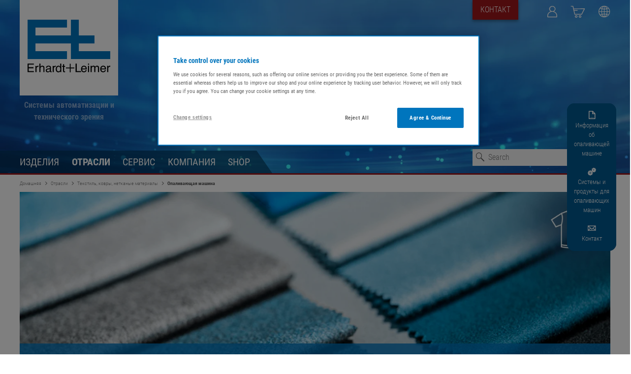

--- FILE ---
content_type: text/html;charset=utf-8
request_url: https://www.erhardt-leimer.com/ru/ru/o%D1%82%D1%80%D0%B0%D1%81%D0%BB%D0%B8/%D1%82%D0%B5%D0%BA%D1%81%D1%82%D0%B8%D0%BB%D1%8C%D0%BD%D0%B0%D1%8F-%D0%BF%D1%80%D0%BE%D0%BC%D1%8B%D1%88%D0%BB%D0%B5%D0%BD%D0%BD%D0%BE%D1%81%D1%82%D1%8C/%D0%BE%D0%BF%D0%B0%D0%BB%D0%B8%D0%B2%D0%B0%D1%8E%D1%89%D0%B0%D1%8F-%D0%BC%D0%B0%D1%88%D0%B8%D0%BD%D0%B0.html
body_size: 51027
content:

<!DOCTYPE HTML>
<html lang="ru-RU">
<head>
    <meta charset="UTF-8"/>
    <title>Опаливающая машина</title>
    
    
    
    <meta name="template" content="page-content"/>
    <meta name="viewport" content="width=device-width, initial-scale=1"/>
    

    
    
<script defer="defer" type="text/javascript" src="/.rum/@adobe/helix-rum-js@%5E2/dist/rum-standalone.js"></script>
<link rel="canonical" href="https://www.erhardt-leimer.com/ru/ru/o%D1%82%D1%80%D0%B0%D1%81%D0%BB%D0%B8/%D1%82%D0%B5%D0%BA%D1%81%D1%82%D0%B8%D0%BB%D1%8C%D0%BD%D0%B0%D1%8F-%D0%BF%D1%80%D0%BE%D0%BC%D1%8B%D1%88%D0%BB%D0%B5%D0%BD%D0%BD%D0%BE%D1%81%D1%82%D1%8C/%D0%BE%D0%BF%D0%B0%D0%BB%D0%B8%D0%B2%D0%B0%D1%8E%D1%89%D0%B0%D1%8F-%D0%BC%D0%B0%D1%88%D0%B8%D0%BD%D0%B0.html"/>

    

    
<link rel="preload" href="/etc.clientlibs/erhardtandleimergmbhprogram/clientlibs/clientlib-site/resources/fonts/RobotoCondensed-Light.woff2" as="font" type="font/woff2" crossorigin/>
<link rel="preload" href="/etc.clientlibs/erhardtandleimergmbhprogram/clientlibs/clientlib-site/resources/fonts/RobotoCondensed-Regular.woff2" as="font" type="font/woff2" crossorigin/>
<link rel="preload" href="/etc.clientlibs/erhardtandleimergmbhprogram/clientlibs/clientlib-site/resources/fonts/RobotoCondensed-Bold.woff2" as="font" type="font/woff2" crossorigin/>
<link rel="preload" href="/etc.clientlibs/erhardtandleimergmbhprogram/clientlibs/clientlib-site/resources/fonts/Icomoon/el-icomoon.woff2" as="font" type="font/woff2" crossorigin/>


    
    
<link rel="stylesheet" href="/etc.clientlibs/erhardtandleimergmbhprogram/clientlibs/clientlib-base.lc-b8c3651e1726eacf6c34ed3a5b0b4db0-lc.min.css" type="text/css">






<link rel="stylesheet" href="/etc.clientlibs/erhardtandleimergmbhprogram/clientlibs/clientlib-site.lc-f906ca9f05d9eb1e196e999cb4bc6e9f-lc.min.css" type="text/css">





    <link rel="alternate" hreflang="de" href="https://www.erhardt-leimer.com/de/de/branchen/textilindustrie/senge.html"/>
    

    <link rel="alternate" hreflang="en" href="https://www.erhardt-leimer.com/global/en/industries/textile-industry/singeing-machine.html"/>
    
        <link rel="alternate" hreflang="x-default" href="https://www.erhardt-leimer.com/global/en/industries/textile-industry/singeing-machine.html"/>
    

    <link rel="alternate" hreflang="en-in" href="https://www.erhardt-leimer.com/in/en/industries/textile-industry/singeing-machine.html"/>
    

    <link rel="alternate" hreflang="en-us" href="https://www.erhardt-leimer.com/us/en/industries/textile-industry/singeing-machine.html"/>
    

    <link rel="alternate" hreflang="en-gb" href="https://www.erhardt-leimer.com/gb/en/industries/textile-industry/singeing-machine.html"/>
    

    <link rel="alternate" hreflang="en-ca" href="https://www.erhardt-leimer.com/ca/en/industries/textile-industry/singeing-machine.html"/>
    

    <link rel="alternate" hreflang="it" href="https://www.erhardt-leimer.com/it/it/settori/industria-tessile/bruciapelo.html"/>
    

    <link rel="alternate" hreflang="fr" href="https://www.erhardt-leimer.com/fr/fr/secteurs/industrie-textile/machine-de-flambage.html"/>
    

    <link rel="alternate" hreflang="es" href="https://www.erhardt-leimer.com/es/es/industrias/la-industria-textil/chamuscado.html"/>
    

    <link rel="alternate" hreflang="pt-br" href="https://www.erhardt-leimer.com/br/pt/setores/industria-textil/linha-de-tratamento-termico.html"/>
    

    <link rel="alternate" hreflang="zh-cn" href="https://www.erhardt-leimer.cn/%E8%A1%8C%E4%B8%9A/%E7%BA%BA%E7%BB%87%E8%A1%8C%E4%B8%9A/%E7%83%A7%E6%AF%9B%E6%9C%BA.html"/>
    

    <link rel="alternate" hreflang="zh-tw" href="https://www.erhardt-leimer.com/tw/zh/%E8%A1%8C%E6%A5%AD/%E7%B4%A1%E7%B9%94%E6%A5%AD/%E7%87%92%E6%AF%9B%E6%A9%9F.html"/>
    

    <link rel="alternate" hreflang="ja-jp" href="https://www.erhardt-leimer.com/jp/ja/%E5%88%86%E9%87%8E/%E3%83%86%E3%82%AD%E3%82%B9%E3%82%BF%E3%82%A4%E3%83%AB%E7%94%A3%E6%A5%AD/%E3%82%B9%E3%82%B3%E3%83%BC%E3%83%81%E3%83%A3%E3%83%BC.html"/>
    

    <link rel="alternate" hreflang="ko-kr" href="https://www.erhardt-leimer.com/kr/ko/%EC%82%B0%EC%97%85/%EC%A7%81%EB%AC%BC-%EC%82%B0%EC%97%85/%EC%8A%A4%EC%BD%9C%EC%B2%98.html"/>
    

    <link rel="alternate" hreflang="th" href="https://www.erhardt-leimer.com/th/th/%E0%B8%AD%E0%B8%B8%E0%B8%95%E0%B8%AA%E0%B8%B2%E0%B8%AB%E0%B8%81%E0%B8%A3%E0%B8%A3%E0%B8%A1/%E0%B8%AD%E0%B8%B8%E0%B8%95%E0%B8%AA%E0%B8%B2%E0%B8%AB%E0%B8%81%E0%B8%A3%E0%B8%A3%E0%B8%A1%E0%B8%AA%E0%B8%B4%E0%B9%88%E0%B8%87%E0%B8%97%E0%B8%AD/senge.html"/>
    

    <link rel="alternate" hreflang="tr" href="https://www.erhardt-leimer.com/tr/tr/sekt%C3%B6rler/tekstil-endustrisi/alazlama.html"/>
    

    <link rel="alternate" hreflang="ru" href="https://www.erhardt-leimer.com/ru/ru/o%D1%82%D1%80%D0%B0%D1%81%D0%BB%D0%B8/%D1%82%D0%B5%D0%BA%D1%81%D1%82%D0%B8%D0%BB%D1%8C%D0%BD%D0%B0%D1%8F-%D0%BF%D1%80%D0%BE%D0%BC%D1%8B%D1%88%D0%BB%D0%B5%D0%BD%D0%BD%D0%BE%D1%81%D1%82%D1%8C/%D0%BE%D0%BF%D0%B0%D0%BB%D0%B8%D0%B2%D0%B0%D1%8E%D1%89%D0%B0%D1%8F-%D0%BC%D0%B0%D1%88%D0%B8%D0%BD%D0%B0.html"/>
    



<meta name="elnet-configuration" data-link="/content/erhardtandleimergmbhprogram/ru/ru/landingpages/el-net.html"/>
<meta name="magento-endpoint" data-endpoint="https://shop.erhardt-leimer.com/"/>



<link rel="apple-touch-icon" sizes="180x180" href="/etc.clientlibs/erhardtandleimergmbhprogram/clientlibs/clientlib-site/resources/images/favicons/global/apple-touch-icon.png"/>
<link rel="icon" type="image/png" sizes="32x32" href="/etc.clientlibs/erhardtandleimergmbhprogram/clientlibs/clientlib-site/resources/images/favicons/global/favicon-32x32.png"/>
<link rel="icon" type="image/png" sizes="16x16" href="/etc.clientlibs/erhardtandleimergmbhprogram/clientlibs/clientlib-site/resources/images/favicons/global/favicon-16x16.png"/>
<link rel="manifest" href="/etc.clientlibs/erhardtandleimergmbhprogram/clientlibs/clientlib-site/resources/images/favicons/global/site.webmanifest"/>
<link rel="mask-icon" href="/etc.clientlibs/erhardtandleimergmbhprogram/clientlibs/clientlib-site/resources/images/favicons/global/safari-pinned-tab.svg" color="#5bbad5"/>
<link rel="shortcut icon" href="/etc.clientlibs/erhardtandleimergmbhprogram/clientlibs/clientlib-site/resources/images/favicons/global/favicon.ico"/>

<meta name="msapplication-TileColor" content="#2b5797"/>
<meta name="msapplication-config" content="/etc.clientlibs/erhardtandleimergmbhprogram/clientlibs/clientlib-site/resources/images/favicons/global/browserconfig.xml"/>
<meta name="theme-color" content="#ffffff"/>



    <script type="text/javascript" src="https://cdn.cookielaw.org/consent/93f493d7-cc64-49fa-8b1a-0d279185a813/OtAutoBlock.js"></script>
    <script src="https://cdn.cookielaw.org/scripttemplates/otSDKStub.js" type="text/javascript" charset="UTF-8" data-domain-script="93f493d7-cc64-49fa-8b1a-0d279185a813"></script>
    <script type="text/javascript">
        function OptanonWrapper() {
        }
    </script>












    <!-- Start VWO Async SmartCode -->
    <link rel="preconnect" href="https://dev.visualwebsiteoptimizer.com"/>
    <script type='text/javascript' id='vwoCode'>
        window._vwo_code || (function() {
            var account_id=998574,
                version=2.1,
                settings_tolerance=2000,
                hide_element='body',
                hide_element_style = 'opacity:0 !important;filter:alpha(opacity=0) !important;background:none !important;transition:none !important;',
                /* DO NOT EDIT BELOW THIS LINE */
                f=false,w=window,d=document,v=d.querySelector('#vwoCode'),cK='_vwo_'+account_id+'_settings',cc={};try{var c=JSON.parse(localStorage.getItem('_vwo_'+account_id+'_config'));cc=c&&typeof c==='object'?c:{}}catch(e){}var stT=cc.stT==='session'?w.sessionStorage:w.localStorage;code={nonce:v&&v.nonce,use_existing_jquery:function(){return typeof use_existing_jquery!=='undefined'?use_existing_jquery:undefined},library_tolerance:function(){return typeof library_tolerance!=='undefined'?library_tolerance:undefined},settings_tolerance:function(){return cc.sT||settings_tolerance},hide_element_style:function(){return'{'+(cc.hES||hide_element_style)+'}'},hide_element:function(){if(performance.getEntriesByName('first-contentful-paint')[0]){return''}return typeof cc.hE==='string'?cc.hE:hide_element},getVersion:function(){return version},finish:function(e){if(!f){f=true;var t=d.getElementById('_vis_opt_path_hides');if(t)t.parentNode.removeChild(t);if(e)(new Image).src='https://dev.visualwebsiteoptimizer.com/ee.gif?a='+account_id+e}},finished:function(){return f},addScript:function(e){var t=d.createElement('script');t.type='text/javascript';if(e.src){t.src=e.src}else{t.text=e.text}v&&t.setAttribute('nonce',v.nonce);d.getElementsByTagName('head')[0].appendChild(t)},load:function(e,t){var n=this.getSettings(),i=d.createElement('script'),r=this;t=t||{};if(n){i.textContent=n;d.getElementsByTagName('head')[0].appendChild(i);if(!w.VWO||VWO.caE){stT.removeItem(cK);r.load(e)}}else{var o=new XMLHttpRequest;o.open('GET',e,true);o.withCredentials=!t.dSC;o.responseType=t.responseType||'text';o.onload=function(){if(t.onloadCb){return t.onloadCb(o,e)}if(o.status===200||o.status===304){_vwo_code.addScript({text:o.responseText})}else{_vwo_code.finish('&e=loading_failure:'+e)}};o.onerror=function(){if(t.onerrorCb){return t.onerrorCb(e)}_vwo_code.finish('&e=loading_failure:'+e)};o.send()}},getSettings:function(){try{var e=stT.getItem(cK);if(!e){return}e=JSON.parse(e);if(Date.now()>e.e){stT.removeItem(cK);return}return e.s}catch(e){return}},init:function(){if(d.URL.indexOf('__vwo_disable__')>-1)return;var e=this.settings_tolerance();w._vwo_settings_timer=setTimeout(function(){_vwo_code.finish();stT.removeItem(cK)},e);var t;if(this.hide_element()!=='body'){t=d.createElement('style');var n=this.hide_element(),i=n?n+this.hide_element_style():'',r=d.getElementsByTagName('head')[0];t.setAttribute('id','_vis_opt_path_hides');v&&t.setAttribute('nonce',v.nonce);t.setAttribute('type','text/css');if(t.styleSheet)t.styleSheet.cssText=i;else t.appendChild(d.createTextNode(i));r.appendChild(t)}else{t=d.getElementsByTagName('head')[0];var i=d.createElement('div');i.style.cssText='z-index: 2147483647 !important;position: fixed !important;left: 0 !important;top: 0 !important;width: 100% !important;height: 100% !important;background: white !important;display: block !important;';i.setAttribute('id','_vis_opt_path_hides');i.classList.add('_vis_hide_layer');t.parentNode.insertBefore(i,t.nextSibling)}var o=window._vis_opt_url||d.URL,s='https://dev.visualwebsiteoptimizer.com/j.php?a='+account_id+'&u='+encodeURIComponent(o)+'&vn='+version;if(w.location.search.indexOf('_vwo_xhr')!==-1){this.addScript({src:s})}else{this.load(s+'&x=true')}}};w._vwo_code=code;code.init();})();
    </script>
    <!-- End VWO Async SmartCode -->




    
    
    

    

    

<script type="text/javascript">
            if ( !window.CQ_Analytics ) {
                window.CQ_Analytics = {};
            }
            if ( !CQ_Analytics.TestTarget ) {
                CQ_Analytics.TestTarget = {};
            }
            CQ_Analytics.TestTarget.clientCode = 'erhardtleimer';
            CQ_Analytics.TestTarget.currentPagePath = '\/content\/erhardtandleimergmbhprogram\/ru\/ru\/branchen\/textilindustrie\/senge';
        </script>
    <script src="/etc.clientlibs/cq/testandtarget/clientlibs/testandtarget/parameters.lc-775c9eb7ff4c48025fbe3d707bcf5f55-lc.min.js"></script>
<script src="/etc.clientlibs/clientlibs/granite/jquery.lc-7842899024219bcbdb5e72c946870b79-lc.min.js"></script>
<script src="/etc.clientlibs/cq/personalization/clientlib/personalization/integrations/commons.lc-5370019fd157d93202ac2d6f771f04b8-lc.min.js"></script>
<script src="/etc.clientlibs/cq/testandtarget/clientlibs/testandtarget/atjs-integration.lc-401aa9ea1dd109fe7762186a74ae6c2b-lc.min.js"></script>


    


        <script type="text/javascript" src="//assets.adobedtm.com/573852219690/6a97c9d891f3/launch-24fd042e303a.min.js" async></script>


    
    



    
    



    


    

    
        <meta name="store-config" content="{&#34;storeView&#34;:&#34;int&#34;,&#34;graphqlEndpoint&#34;:&#34;/api/graphql&#34;,&#34;graphqlMethod&#34;:&#34;GET&#34;,&#34;headers&#34;:{&#34;Store&#34;:&#34;int&#34;},&#34;storeRootUrl&#34;:&#34;/ru/ru.html&#34;}">
    

</head>
<body class="page basicpage " id="page-6eb1888565" data-cmp-data-layer-enabled>
<script>
    window.adobeDataLayer = window.adobeDataLayer || [];
    adobeDataLayer.push({
        page: JSON.parse("{\x22page\u002D6eb1888565\x22:{\x22@type\x22:\x22core\/wcm\/components\/page\/v2\/page\x22,\x22repo:modifyDate\x22:\x222023\u002D01\u002D25T15:24:55Z\x22,\x22dc:title\x22:\x22Опаливающая машина\x22,\x22xdm:template\x22:\x22\/conf\/erhardtandleimergmbhprogram\/settings\/wcm\/templates\/page\u002Dcontent\x22,\x22xdm:language\x22:\x22ru\u002DRU\x22,\x22xdm:tags\x22:[],\x22repo:path\x22:\x22\/content\/erhardtandleimergmbhprogram\/ru\/ru\/branchen\/textilindustrie\/senge.html\x22}}"),
        event: 'cmp:show',
        eventInfo: {
            path: 'page.page\u002D6eb1888565'
        }
    });
</script>


    




    



    
<div class="root container responsivegrid">

    
    
    <div id="container-c6801bdca3" class="cmp-container">
        
        <header class="experiencefragment">
<div id="experiencefragment-b91e736e44" class="cmp-experiencefragment cmp-experiencefragment--header">


    
    
    <div id="header" class="cmp-container">
        
        <div class="image">
<div data-cmp-is="image" data-cmp-widths="320,480,600,800,1024,1200,1600" data-cmp-src="/adobe/dynamicmedia/deliver/dm-aid--1ccfc0ce-d687-4a5a-ab9b-1cfbed9a2a51/background.jpg?quality=85&amp;width={width}&amp;preferwebp=true" data-cmp-filereference="/content/dam/erhardtandleimergmbhprogram/background.jpg" id="image-9202acd6b3" data-cmp-data-layer="{&#34;image-9202acd6b3&#34;:{&#34;@type&#34;:&#34;erhardtandleimergmbhprogram/components/image&#34;,&#34;repo:modifyDate&#34;:&#34;2023-02-01T10:54:42Z&#34;,&#34;image&#34;:{&#34;repo:id&#34;:&#34;1ccfc0ce-d687-4a5a-ab9b-1cfbed9a2a51&#34;,&#34;repo:modifyDate&#34;:&#34;2022-06-22T14:45:49Z&#34;,&#34;@type&#34;:&#34;image/jpeg&#34;,&#34;repo:path&#34;:&#34;/content/dam/erhardtandleimergmbhprogram/background.jpg&#34;}}}" data-cmp-hook-image="imageV3" class="cmp-image" itemscope itemtype="http://schema.org/ImageObject">
    
        <img src="/adobe/dynamicmedia/deliver/dm-aid--1ccfc0ce-d687-4a5a-ab9b-1cfbed9a2a51/background.jpg?quality=85&preferwebp=true" srcset="/adobe/dynamicmedia/deliver/dm-aid--1ccfc0ce-d687-4a5a-ab9b-1cfbed9a2a51/background.jpg?quality=85&amp;width=320&amp;preferwebp=true 320w,/adobe/dynamicmedia/deliver/dm-aid--1ccfc0ce-d687-4a5a-ab9b-1cfbed9a2a51/background.jpg?quality=85&amp;width=480&amp;preferwebp=true 480w,/adobe/dynamicmedia/deliver/dm-aid--1ccfc0ce-d687-4a5a-ab9b-1cfbed9a2a51/background.jpg?quality=85&amp;width=600&amp;preferwebp=true 600w,/adobe/dynamicmedia/deliver/dm-aid--1ccfc0ce-d687-4a5a-ab9b-1cfbed9a2a51/background.jpg?quality=85&amp;width=800&amp;preferwebp=true 800w,/adobe/dynamicmedia/deliver/dm-aid--1ccfc0ce-d687-4a5a-ab9b-1cfbed9a2a51/background.jpg?quality=85&amp;width=1024&amp;preferwebp=true 1024w,/adobe/dynamicmedia/deliver/dm-aid--1ccfc0ce-d687-4a5a-ab9b-1cfbed9a2a51/background.jpg?quality=85&amp;width=1200&amp;preferwebp=true 1200w,/adobe/dynamicmedia/deliver/dm-aid--1ccfc0ce-d687-4a5a-ab9b-1cfbed9a2a51/background.jpg?quality=85&amp;width=1600&amp;preferwebp=true 1600w" loading="lazy" class="cmp-image__image" itemprop="contentUrl" width="4288" height="2848" alt/>
    
    
    
</div>

    

</div>
<div class="burgerbutton">

<button id="burgerbutton-16483bb1f8" class="burger-button js__burger-button">
    <span class="burger-button__stroke burger-button__stroke--top"></span>
    <span class="burger-button__stroke burger-button__stroke--middle"></span>
    <span class="burger-button__stroke burger-button__stroke--bottom"></span>
</button>
</div>
<div class="logo">


<a id="logo-c191aadb14" class="logo__link" href="/ru/ru.html">
    
    <svg class="logo--desktop" aria-label="Erhardt+Leimer"  xmlns="http://www.w3.org/2000/svg" xml:space="preserve" viewBox="28.28 79.85 283.6 180.62">
    <title>Erhardt+Leimer</title>
    <path class="logo__brand-name" d="M257.77 161.11v-27.19h-53.7V79.85h-27.05v54.07H55.39v-27.05h108.14V79.85H28.37v134.96h135.16v-26.85H55.39v-26.85h121.63v53.7h134.81v-26.85H204.07v-26.85h53.7z"></path>
    <path class="logo__text"
          d="M193.02 259.67V230.3h3.94v25.91h14.9v3.46h-18.84zM230.96 252.84c-.39 1.51-.87 2.69-1.46 3.56-.81 1.16-1.91 2.1-3.29 2.84-1.38.73-2.94 1.1-4.68 1.1-1.96 0-3.71-.46-5.25-1.39-1.55-.93-2.7-2.26-3.48-4-.77-1.74-1.16-3.68-1.16-5.82 0-3.56.96-6.36 2.89-8.42 1.92-2.06 4.3-3.09 7.12-3.09 1.56 0 3.02.32 4.39.95 1.37.63 2.46 1.52 3.26 2.66.8 1.14 1.35 2.49 1.66 4.07.17.96.25 2.62.24 4.97h-15.62c.04 1.36.28 2.56.73 3.6.45 1.04 1.14 1.84 2.07 2.41.93.57 2 .85 3.2.85 1.45 0 2.64-.33 3.56-.98.92-.65 1.68-1.75 2.28-3.3h3.54zm-3.43-5.52c-.09-2.16-.67-3.78-1.73-4.86-1.06-1.09-2.43-1.63-4.11-1.63-1.63 0-3.01.56-4.15 1.69-1.14 1.13-1.79 2.73-1.97 4.8h11.96zM235.54 234.46v-4.15h3.64v4.15h-3.64zm0 25.21v-21.4h3.64v21.4h-3.64zM244.53 238.28h3.64v2.96c.59-.81 1.1-1.42 1.54-1.82.63-.56 1.33-1 2.11-1.32.78-.32 1.62-.48 2.53-.48.88 0 1.71.15 2.51.45.79.3 1.43.69 1.93 1.17.49.48.95 1.15 1.38 2 .96-1.31 1.92-2.23 2.9-2.79.97-.55 2.12-.83 3.44-.83 1.25 0 2.36.23 3.33.7.97.47 1.7 1.02 2.22 1.67.51.65.86 1.35 1.03 2.11.17.76.26 1.87.26 3.34v14.24h-3.74v-15c0-1.22-.33-2.17-.99-2.84-.66-.67-1.57-1-2.73-1-1.45 0-2.67.53-3.67 1.59-.99 1.06-1.49 2.54-1.49 4.44v12.81h-3.64v-14.82c0-1.4-.3-2.42-.89-3.06-.59-.64-1.44-.96-2.55-.96-1.52 0-2.81.61-3.88 1.82-1.07 1.21-1.6 2.68-1.6 4.41v12.61h-3.64v-21.4zM296.89 252.84c-.39 1.51-.87 2.69-1.46 3.56-.81 1.16-1.91 2.1-3.29 2.84-1.38.73-2.94 1.1-4.68 1.1-1.96 0-3.71-.46-5.25-1.39-1.55-.93-2.7-2.26-3.48-4-.77-1.74-1.16-3.68-1.16-5.82 0-3.56.96-6.36 2.89-8.42 1.92-2.06 4.3-3.09 7.12-3.09 1.56 0 3.02.32 4.39.95 1.37.63 2.46 1.52 3.26 2.66.8 1.14 1.35 2.49 1.66 4.07.17.96.25 2.62.24 4.97h-15.62c.04 1.36.28 2.56.73 3.6.45 1.04 1.14 1.84 2.07 2.41.93.57 2 .85 3.2.85 1.45 0 2.64-.33 3.56-.98.92-.65 1.68-1.75 2.28-3.3h3.54zm-3.44-5.52c-.09-2.16-.67-3.78-1.73-4.86-1.06-1.09-2.43-1.63-4.11-1.63-1.63 0-3.01.56-4.14 1.69-1.14 1.13-1.8 2.73-1.97 4.8h11.95zM301.46 259.67v-21.4h3.64v3.54c.63-1.43 1.45-2.48 2.47-3.17 1.02-.69 2.06-1.03 3.13-1.03.32 0 .71.04 1.18.12v3.8c-.63-.07-1.07-.1-1.32-.1-1.08 0-2.08.29-3 .86-.92.57-1.6 1.33-2.04 2.28-.29.63-.43 1.57-.42 2.82v12.29h-3.64z"></path>
    <path class="logo__text"
          d="M28.28 259.8v-29.37h21.44v3.44h-17.5v9.07h16.16v3.44H32.22v9.97H50v3.46H28.28zM55.27 259.8v-21.4h3.64v3.54c.63-1.43 1.45-2.48 2.47-3.17 1.02-.69 2.06-1.03 3.13-1.03.32 0 .71.04 1.18.12v3.8c-.63-.07-1.07-.1-1.32-.1-1.08 0-2.08.29-3 .86-.92.57-1.6 1.33-2.04 2.28-.29.63-.43 1.56-.42 2.82v12.29h-3.64zM68.85 259.8v-29.37h3.64v10.85c.6-.81 1.13-1.41 1.58-1.8.45-.39.94-.7 1.46-.95s1.07-.44 1.66-.58c.59-.14 1.23-.21 1.94-.21 1.5 0 2.82.32 3.96.95 1.13.63 1.94 1.5 2.42 2.6s.72 2.69.72 4.78v13.72h-3.64v-13.5c0-1.4-.12-2.44-.36-3.12-.25-.68-.72-1.22-1.39-1.62-.67-.4-1.51-.6-2.51-.6-1.69 0-3.09.59-4.19 1.78-1.1 1.19-1.65 2.96-1.65 5.31v11.75h-3.64zM91.59 244.82c.08-1.21.28-2.22.61-3.02.33-.8.82-1.49 1.47-2.09.65-.59 1.53-1.07 2.64-1.43 1.11-.36 2.41-.54 3.92-.54 1.48 0 2.76.15 3.84.46 1.08.31 1.94.74 2.58 1.3.64.56 1.11 1.2 1.4 1.91.29.71.44 1.52.44 2.43v11.91c0 .63.1 1.06.31 1.29.21.23.5.35.87.35.28 0 .68-.05 1.2-.16v2.58c-.8.19-1.49.28-2.08.28-1.24 0-2.14-.24-2.71-.73-.57-.49-.9-1.28-1.01-2.37-1.09 1.16-2.23 2.03-3.43 2.61-1.19.58-2.58.87-4.17.87-2.09 0-3.75-.59-4.97-1.76-1.23-1.17-1.84-2.68-1.84-4.51 0-1.07.2-2.02.6-2.88.4-.85.96-1.56 1.68-2.14.43-.36 1.02-.69 1.77-1 .75-.31 1.55-.51 2.39-.6l5.79-.72c.73-.09 1.26-.33 1.58-.71.32-.38.48-.96.48-1.75 0-1.19-.37-2.1-1.12-2.74-.75-.64-2-.96-3.76-.96-1.64 0-2.85.34-3.65 1.02-.79.68-1.26 1.71-1.39 3.1h-3.44zm13.26 4.1c-.37.25-.77.44-1.18.56-.61.17-1.78.38-3.5.62-1.26.17-2.1.31-2.52.42-.8.2-1.44.46-1.92.77s-.83.68-1.06 1.09c-.23.41-.34.92-.34 1.52 0 1.08.35 1.95 1.05 2.63.7.67 1.69 1.01 2.97 1.01 1.62 0 3.11-.48 4.46-1.43s2.03-2.2 2.03-3.75v-3.44zM114.4 259.8v-21.4h3.64v3.54c.63-1.43 1.45-2.48 2.47-3.17 1.02-.69 2.06-1.03 3.13-1.03.32 0 .71.04 1.18.12v3.8c-.63-.07-1.07-.1-1.32-.1-1.08 0-2.08.29-3 .86-.92.57-1.6 1.33-2.04 2.28-.29.63-.43 1.56-.42 2.82v12.29h-3.64zM140.19 241.15v-10.71h3.62v29.37h-3.26v-2.68c-.73.83-1.37 1.45-1.92 1.87-.55.42-1.22.77-2.03 1.05-.81.28-1.7.42-2.69.42-2.57 0-4.7-.94-6.4-2.82-1.7-1.88-2.55-4.57-2.55-8.07 0-2.1.33-4.06.99-5.86.66-1.8 1.7-3.25 3.13-4.34 1.43-1.08 3.09-1.63 4.99-1.63 1.12 0 2.07.17 2.87.51.79.34 1.47.78 2.03 1.31.37.34.77.87 1.22 1.58zm-11.52 8.19c0 2.76.6 4.86 1.8 6.31.93 1.13 2.25 1.7 3.96 1.7 1.84 0 3.31-.67 4.43-2.01 1.11-1.34 1.67-3.5 1.67-6.48 0-2.33-.44-4.16-1.32-5.47-1.1-1.66-2.62-2.5-4.53-2.5-1.09 0-2.1.3-3.03.89-.93.59-1.65 1.54-2.18 2.85-.54 1.3-.8 2.87-.8 4.71zM149.86 238.41v-5.97h3.62v5.97h3.42v2.94h-3.42v13.96c0 .59.15 1.02.46 1.31.31.29.84.43 1.6.43.41 0 .87-.03 1.36-.08v2.86c-.72.21-1.59.32-2.6.32-1.55 0-2.67-.36-3.38-1.07-.71-.71-1.06-1.91-1.06-3.59v-14.14h-2.9v-2.94h2.9z"></path>
    <path class="logo__text" d="M172.97 230.8h2.99v13.23h12.8v3.08h-12.8v13.23h-2.99v-13.23h-12.83v-3.08h12.83V230.8z"></path>
    </svg>

    <svg class="logo--mobile" aria-label="Erhardt+Leimer"  width="130" height="20" xmlns="http://www.w3.org/2000/svg">
    <title>Erhardt+Leimer</title>
    <path class="logo__text"
          d="M97.79379 19.78779v-7.79045h1.0781v6.87268h4.0772v.91777h-5.1553zm10.3817-1.81432c-.1067.40053-.2381.71353-.3995.9443-.2216.30769-.5226.55703-.9003.75331-.3776.19364-.8044.29178-1.2806.29178-.5363 0-1.0152-.12201-1.4366-.3687-.4241-.24668-.7388-.59947-.9522-1.06101-.2107-.46154-.3174-.97612-.3174-1.54376 0-.9443.2627-1.68701.7908-2.23343.5254-.54642 1.1766-.81962 1.9483-.81962.4268 0 .8263.08488 1.2012.25198.3749.16711.6732.40319.8921.70558.2189.30238.3694.66047.4542 1.07957.0465.25464.0684.69496.0657 1.3183h-4.2742c.011.36075.0766.67905.1998.95491.1231.27586.3119.48806.5664.63926.2545.15119.5473.22546.8756.22546.3968 0 .7224-.08753.9742-.25994.2517-.17242.4597-.4642.6238-.87534h.9742l-.0055-.00265zm-.9413-1.46154c-.0246-.57294-.1833-1.00265-.4734-1.28912-.29-.28913-.6649-.43236-1.1246-.43236s-.8237.14854-1.1356.44827c-.312.29974-.4898.72414-.5391 1.27321h3.2727zm2.1945-3.41379v-1.1008h.996v1.1008h-.996zm0 6.687V14.1114h.996v5.67639h-.996v-.00265zm2.4599-5.67374h.9961v.78515c.1614-.21486.301-.37666.4214-.48276.1724-.14854.3639-.26525.5773-.35013.2135-.08488.4433-.12732.6923-.12732s.4679.03978.6869.11936c.2161.07957.3912.18302.5281.31034.134.12732.2599.30504.3776.53051.2627-.34748.5254-.59151.7935-.74006.2654-.14588.5801-.22015.9413-.22015.3612 0 .6458.061.9112.18567.2655.12467.4652.27056.6075.44297.1395.17242.2353.35809.2818.55968.0466.2016.0712.49603.0712.88595v3.77718h-1.0234v-3.98143c0-.32361-.0903-.57559-.2709-.75331-.1806-.17772-.4296-.26526-.747-.26526-.3968 0-.7306.14059-1.0043.42175-.2709.28117-.4077.67374-.4077 1.17772v3.39788h-.996v-3.93103c0-.37136-.0821-.64191-.2435-.81167-.1615-.16977-.3941-.25465-.6978-.25465-.4159 0-.7689.16181-1.0617.48276-.2928.32096-.4378.71088-.4378 1.16976v3.34483h-.9961V14.1114zm14.3276 3.86207c-.1068.40053-.2381.71353-.3995.9443-.2217.30769-.5227.55703-.9003.75331-.3776.19364-.8045.29178-1.2806.29178-.5363 0-1.0152-.12201-1.4366-.3687-.4241-.24668-.7388-.59947-.9522-1.06101-.2107-.46154-.3175-.97612-.3175-1.54376 0-.9443.2627-1.68701.7908-2.23343.5254-.54642 1.1767-.81962 1.9483-.81962.4269 0 .8264.08488 1.2013.25198.3749.16711.6731.40319.892.70558.2189.30238.3694.66047.4543 1.07957.0465.25464.0684.69496.0656 1.3183h-4.2741c.0109.36075.0766.67905.1997.95491.1231.27586.312.48806.5664.63926.2545.15119.5473.22546.8757.22546.3967 0 .7224-.08753.9741-.25994.2518-.17242.4597-.4642.6239-.87534h.9741l-.0054-.00265zm-.9413-1.46154c-.0247-.57294-.1834-1.00265-.4734-1.28912-.2901-.28913-.665-.43236-1.1247-.43236s-.8236.14854-1.1328.44827c-.312.29974-.4926.72414-.5391 1.27321h3.27zm2.1919 3.27586V14.1114h.996v.93899c.1724-.37931.3968-.65782.6759-.84085.2791-.18302.5637-.2732.8565-.2732.0875 0 .1942.01061.3228.03183v1.00795c-.1724-.01856-.2928-.02652-.3612-.02652-.2955 0-.5691.07692-.8209.22811-.2517.1512-.4378.35279-.5582.60478-.0793.16711-.1176.41645-.1149.74801v3.25995h-.996v-.00266zm-74.7515.03449v-7.79046h5.86672v.91247h-4.7886v2.40584h4.42193v.91246h-4.42193v2.64457h4.86522v.91777h-5.94334v-.00265zm7.38538 0v-5.67639h.99603v.93899c.17239-.37931.39677-.65783.67587-.84085.27911-.18302.56369-.27321.85648-.27321.08754 0 .19424.01061.32284.03183v1.00796c-.1723-.01857-.29274-.02653-.36115-.02653-.29552 0-.56916.07693-.8209.22812-.25175.15119-.43782.35278-.55822.60477-.07935.16711-.11766.4138-.11492.74801v3.25995h-.99603v-.00265zm3.71592 0v-7.79046h.996v2.87799c.1642-.21486.3093-.37401.4324-.47745.1231-.10345.2572-.18568.3995-.25199.1423-.06632.2928-.11672.4542-.15385.1615-.03714.3366-.0557.5309-.0557.4104 0 .7716.08488 1.0836.25199.3092.1671.5308.39787.6622.68965.1313.29178.197.71353.197 1.26791v3.63925h-.996v-3.57825c0-.37135-.0329-.64721-.0986-.82758-.0684-.18037-.197-.32361-.3803-.42971-.1833-.1061-.4132-.15915-.6868-.15915-.4625 0-.8456.1565-1.1466.47215-.301.31565-.4515.78514-.4515 1.40848v3.11672h-.996zm6.2225-3.97348c.0219-.32095.0766-.58886.1669-.80106.0903-.2122.2244-.39522.4023-.55437.1778-.1565.4186-.28382.7224-.37931.3037-.09549.6594-.14324 1.0726-.14324s.7552.03979 1.0508.12202c.2955.08222.5308.19628.706.34482.1751.14854.3037.31831.383.50663.0794.18833.1204.40319.1204.64457v3.15915c0 .16711.0274.28117.0849.34217.0574.06101.1368.09284.238.09284.0766 0 .1861-.01326.3284-.04244v.68435c-.2189.0504-.4077.07427-.5692.07427-.3393 0-.5855-.06366-.7415-.19363-.156-.12998-.2463-.33952-.2764-.62865-.2983.30769-.6102.53846-.9386.69231-.3256.15384-.7059.23077-1.141.23077-.5719 0-1.0261-.1565-1.36-.46685-.3365-.31034-.5035-.71087-.5035-1.19628 0-.28382.0548-.53581.1642-.76393.1095-.22546.2627-.41379.4597-.56764.1177-.09549.2791-.18302.4844-.26525.2052-.08223.4241-.13528.6539-.15915l1.5844-.19098c.1997-.02387.3448-.08754.4323-.18833.0876-.1008.1314-.25464.1314-.46419 0-.31565-.1013-.55703-.3065-.72679-.2052-.16976-.5473-.25464-1.0289-.25464-.4487 0-.7798.09018-.9987.27055-.2162.18037-.3448.45358-.3804.82228h-.9413zm3.6311 1.08754c-.1012.06631-.2107.11671-.3228.14854-.167.04509-.4871.10079-.9578.16445-.3447.0451-.5746.08223-.6895.11141-.2189.05305-.3941.12202-.5254.20424-.1313.08223-.2271.18038-.2901.28913-.0629.10875-.093.24403-.093.40318 0 .28647.0958.51724.2873.69761.1916.17772.4625.26791.8127.26791.4433 0 .851-.12732 1.2204-.37931.3694-.25199.5555-.58356.5555-.9947v-.91246h.0027zm2.6105 2.88594v-5.67639h.9961v.93899c.1724-.37931.3967-.65783.6758-.84085.2791-.18302.5637-.27321.8565-.27321.0876 0 .1943.01061.3229.03183v1.00796c-.1724-.01857-.2928-.02653-.3612-.02653-.2955 0-.5692.07693-.8209.22812-.2517.15119-.4378.35278-.5582.60477-.0794.16711-.1177.4138-.1149.74801v3.25995h-.9961v-.00265zm7.057-4.94961v-2.84085h.9906v7.79046h-.8921v-.71088c-.1997.22016-.3749.38462-.5254.49602-.1505.11141-.3338.20425-.5554.27852-.2217.07427-.4652.1114-.7361.1114-.7033 0-1.2861-.24933-1.7513-.74801-.4652-.49867-.6977-1.2122-.6977-2.14058 0-.55703.0903-1.07693.2709-1.55438.1806-.47745.4651-.86207.8564-1.15119.3913-.28647.8456-.43236 1.3655-.43236.3064 0 .5664.04509.7853.13528.2162.09018.4022.20689.5555.34748.0985.09283.2107.23076.3338.41909zm-3.155 2.17242c0 .73209.1642 1.28912.4925 1.67374.2545.29973.6157.45093 1.0836.45093.5035 0 .9058-.17772 1.2122-.53316.3038-.35544.457-.92838.457-1.71883 0-.61804-.1204-1.10345-.3612-1.45093-.301-.44032-.7169-.66313-1.2396-.66313-.2982 0-.5746.07957-.8291.23607-.2544.1565-.4515.40849-.5965.75597-.145.34748-.2162.76393-.2162 1.25199l-.0027-.00265zm5.8011-2.89919v-1.58356h.9906v1.58356h.9358v.77984h-.9358v3.70292c0 .1565.041.27055.1258.34748.0849.07692.2299.11406.4379.11406.1122 0 .238-.00796.3721-.02123v.75863c-.197.0557-.4351.08488-.7114.08488-.4242 0-.7307-.09549-.9249-.28382-.1943-.18833-.2901-.50663-.2901-.95226v-3.75066h-.7935v-.77984h.7935zm6.3237-2.01859h.8181v3.50929h3.5025v.81697h-3.5025v3.50929h-.8181v-3.50929h-3.5108v-.81697h3.5108v-3.50929z"/>
    <path class="logo__brand-name" d="M34.3946 12.0421V8.01274h-8.0514V0h-4.0557v8.01274H4.05119V4.00415H20.2649V0H0v20h20.2649v-3.9804H4.05119v-3.9775H22.2875V20H42.5v-3.9804H26.3432v-3.9775h8.0514z"/>
</svg>

    <svg class="logo--small-mobile" aria-label="Erhardt+Leimer" width="60" height="20" xmlns="http://www.w3.org/2000/svg">
    <title>Erhardt+Leimer</title>
    <path class="logo__brand-name" d="M34.3946 12.0421V8.01274h-8.0514V0h-4.0557v8.01274H4.05119V4.00415H20.2649V0H0v20h20.2649v-3.9804H4.05119v-3.9775H22.2875V20H42.5v-3.9804H26.3432v-3.9775h8.0514z"/>
</svg>

</a>
</div>
<div class="navigation">
<nav id="navigation-9e1a42baa4" class="cmp-navigation js__navigation" itemscope itemtype="http://schema.org/SiteNavigationElement" data-cmp-data-layer="{&#34;navigation-9e1a42baa4&#34;:{&#34;@type&#34;:&#34;erhardtandleimergmbhprogram/components/navigation&#34;,&#34;repo:modifyDate&#34;:&#34;2023-02-01T10:54:42Z&#34;}}">
    <ul class="cmp-navigation__group">
        
        
        
            
                
    <li class="js__navigation-item cmp-navigation__item cmp-navigation__item--level-0 cmp-navigation__item--has-children cmp-navigation__item--layout-80-20" data-cmp-data-layer="{&#34;navigation-9e1a42baa4-item-2930904455&#34;:{&#34;@type&#34;:&#34;erhardtandleimergmbhprogram/components/navigation/item&#34;,&#34;repo:modifyDate&#34;:&#34;2022-12-08T08:54:34Z&#34;,&#34;dc:title&#34;:&#34;Изделия&#34;,&#34;xdm:linkURL&#34;:&#34;/ru/ru/%D0%B8%D0%B7%D0%B4%D0%B5%D0%BB%D0%B8%D1%8F.html&#34;}}">
        
    <a href="/ru/ru/%D0%B8%D0%B7%D0%B4%D0%B5%D0%BB%D0%B8%D1%8F.html" data-cmp-clickable class="cmp-navigation__item-link">
        Изделия
        
    </a>

        
    <ul class="cmp-navigation__group">
        
            <li class="js__navigation-back cmp-navigation__back">
                <span class="cmp-navigation__back-arrow"></span><a href="/ru/ru/%D0%B8%D0%B7%D0%B4%D0%B5%D0%BB%D0%B8%D1%8F.html">Изделия</a>
            </li>
        
        
            <li class="cmp-navigation__column-1">
                <ul class="cmp-navigation__column">
                    <li class="cmp-navigation__description">
                        <div class="h5">Здесь Вы найдете наши системы и продукты</div>
                    </li>
                    
                        
                        
                            
    <li class="js__navigation-item cmp-navigation__item cmp-navigation__item--level-1 cmp-navigation__item--has-children " data-cmp-data-layer="{&#34;navigation-9e1a42baa4-item-b0a7b22b5d&#34;:{&#34;@type&#34;:&#34;erhardtandleimergmbhprogram/components/navigation/item&#34;,&#34;repo:modifyDate&#34;:&#34;2022-11-17T13:14:26Z&#34;,&#34;dc:title&#34;:&#34;Приводы&#34;,&#34;xdm:linkURL&#34;:&#34;/ru/ru/%D0%B8%D0%B7%D0%B4%D0%B5%D0%BB%D0%B8%D1%8F/%D0%BF%D1%80%D0%B8%D0%B2%D0%BE%D0%B4%D1%8B.html&#34;}}">
        
    <a href="/ru/ru/%D0%B8%D0%B7%D0%B4%D0%B5%D0%BB%D0%B8%D1%8F/%D0%BF%D1%80%D0%B8%D0%B2%D0%BE%D0%B4%D1%8B.html" data-cmp-clickable class="cmp-navigation__item-link">
        Приводы
        
    </a>

        
    <ul class="cmp-navigation__group">
        
            <li class="js__navigation-back cmp-navigation__back">
                <span class="cmp-navigation__back-arrow"></span><a href="/ru/ru/%D0%B8%D0%B7%D0%B4%D0%B5%D0%BB%D0%B8%D1%8F/%D0%BF%D1%80%D0%B8%D0%B2%D0%BE%D0%B4%D1%8B.html">Приводы</a>
            </li>
        
        
        
            
                
    <li class="js__navigation-item cmp-navigation__item cmp-navigation__item--level-2 " data-cmp-data-layer="{&#34;navigation-9e1a42baa4-item-22e02b2141&#34;:{&#34;@type&#34;:&#34;erhardtandleimergmbhprogram/components/navigation/item&#34;,&#34;repo:modifyDate&#34;:&#34;2022-11-25T07:45:07Z&#34;,&#34;dc:title&#34;:&#34;EL.MOTION – приводные узлы с бесщеточным электродвигателем постоянного тока&#34;,&#34;xdm:linkURL&#34;:&#34;/ru/ru/%D0%B8%D0%B7%D0%B4%D0%B5%D0%BB%D0%B8%D1%8F/%D0%BF%D1%80%D0%B8%D0%B2%D0%BE%D0%B4%D1%8B/%D0%BF%D1%80%D0%B8%D0%B2%D0%BE%D0%B4%D0%BD%D1%8B%D0%B5-%D1%81%D0%B8%D1%81%D1%82%D0%B5%D0%BC%D1%8B-bldc-elmotion.html&#34;}}">
        
    <a href="/ru/ru/%D0%B8%D0%B7%D0%B4%D0%B5%D0%BB%D0%B8%D1%8F/%D0%BF%D1%80%D0%B8%D0%B2%D0%BE%D0%B4%D1%8B/%D0%BF%D1%80%D0%B8%D0%B2%D0%BE%D0%B4%D0%BD%D1%8B%D0%B5-%D1%81%D0%B8%D1%81%D1%82%D0%B5%D0%BC%D1%8B-bldc-elmotion.html" data-cmp-clickable class="cmp-navigation__item-link">
        EL.MOTION – приводные узлы с бесщеточным электродвигателем постоянного тока
        
    </a>

        
    </li>

            
        
        
            <li class="cmp-navigation__show-all">
                <span class="cmp-navigation__show-all-separator">&bull;</span>
                <a href="/ru/ru/%D0%B8%D0%B7%D0%B4%D0%B5%D0%BB%D0%B8%D1%8F/%D0%BF%D1%80%D0%B8%D0%B2%D0%BE%D0%B4%D1%8B.html">Показать все</a>
            </li>
        
        
    </ul>

    </li>

                        
                    
                        
                        
                            
    <li class="js__navigation-item cmp-navigation__item cmp-navigation__item--level-1 cmp-navigation__item--has-children " data-cmp-data-layer="{&#34;navigation-9e1a42baa4-item-f5161e0d38&#34;:{&#34;@type&#34;:&#34;erhardtandleimergmbhprogram/components/navigation/item&#34;,&#34;repo:modifyDate&#34;:&#34;2022-11-24T15:13:48Z&#34;,&#34;dc:title&#34;:&#34;Техника автоматизации&#34;,&#34;xdm:linkURL&#34;:&#34;/ru/ru/%D0%B8%D0%B7%D0%B4%D0%B5%D0%BB%D0%B8%D1%8F/%D1%82%D0%B5%D1%85%D0%BD%D0%B8%D0%BA%D0%B0-%D0%B0%D0%B2%D1%82%D0%BE%D0%BC%D0%B0%D1%82%D0%B8%D0%B7%D0%B0%D1%86%D0%B8%D0%B8.html&#34;}}">
        
    <a href="/ru/ru/%D0%B8%D0%B7%D0%B4%D0%B5%D0%BB%D0%B8%D1%8F/%D1%82%D0%B5%D1%85%D0%BD%D0%B8%D0%BA%D0%B0-%D0%B0%D0%B2%D1%82%D0%BE%D0%BC%D0%B0%D1%82%D0%B8%D0%B7%D0%B0%D1%86%D0%B8%D0%B8.html" data-cmp-clickable class="cmp-navigation__item-link">
        Техника автоматизации
        
    </a>

        
    <ul class="cmp-navigation__group">
        
            <li class="js__navigation-back cmp-navigation__back">
                <span class="cmp-navigation__back-arrow"></span><a href="/ru/ru/%D0%B8%D0%B7%D0%B4%D0%B5%D0%BB%D0%B8%D1%8F/%D1%82%D0%B5%D1%85%D0%BD%D0%B8%D0%BA%D0%B0-%D0%B0%D0%B2%D1%82%D0%BE%D0%BC%D0%B0%D1%82%D0%B8%D0%B7%D0%B0%D1%86%D0%B8%D0%B8.html">Техника автоматизации</a>
            </li>
        
        
        
            
                
    <li class="js__navigation-item cmp-navigation__item cmp-navigation__item--level-2 " data-cmp-data-layer="{&#34;navigation-9e1a42baa4-item-9ee09f45f3&#34;:{&#34;@type&#34;:&#34;erhardtandleimergmbhprogram/components/navigation/item&#34;,&#34;repo:modifyDate&#34;:&#34;2022-11-17T13:36:26Z&#34;,&#34;dc:title&#34;:&#34;Автоматизация технологических процессов производства гофрокартона&#34;,&#34;xdm:linkURL&#34;:&#34;/ru/ru/%D0%B8%D0%B7%D0%B4%D0%B5%D0%BB%D0%B8%D1%8F/%D1%82%D0%B5%D1%85%D0%BD%D0%B8%D0%BA%D0%B0-%D0%B0%D0%B2%D1%82%D0%BE%D0%BC%D0%B0%D1%82%D0%B8%D0%B7%D0%B0%D1%86%D0%B8%D0%B8/%D0%B0%D0%B2%D1%82%D0%BE%D0%BC%D0%B0%D1%82%D0%B8%D0%B7%D0%B0%D1%86%D0%B8%D1%8F-%D1%82%D0%B5%D1%85%D0%BD%D0%BE%D0%BB%D0%BE%D0%B3%D0%B8%D1%87%D0%B5%D1%81%D0%BA%D0%B8%D1%85-%D0%BF%D1%80%D0%BE%D1%86%D0%B5%D1%81%D1%81%D0%BE%D0%B2-%D0%BF%D1%80%D0%BE%D0%B8%D0%B7%D0%B2%D0%BE%D0%B4%D1%81%D1%82%D0%B2%D0%B0-%D0%B3%D0%BE%D1%84%D1%80%D0%BE%D0%BA%D0%B0%D1%80%D1%82%D0%BE%D0%BD%D0%B0.html&#34;}}">
        
    <a href="/ru/ru/%D0%B8%D0%B7%D0%B4%D0%B5%D0%BB%D0%B8%D1%8F/%D1%82%D0%B5%D1%85%D0%BD%D0%B8%D0%BA%D0%B0-%D0%B0%D0%B2%D1%82%D0%BE%D0%BC%D0%B0%D1%82%D0%B8%D0%B7%D0%B0%D1%86%D0%B8%D0%B8/%D0%B0%D0%B2%D1%82%D0%BE%D0%BC%D0%B0%D1%82%D0%B8%D0%B7%D0%B0%D1%86%D0%B8%D1%8F-%D1%82%D0%B5%D1%85%D0%BD%D0%BE%D0%BB%D0%BE%D0%B3%D0%B8%D1%87%D0%B5%D1%81%D0%BA%D0%B8%D1%85-%D0%BF%D1%80%D0%BE%D1%86%D0%B5%D1%81%D1%81%D0%BE%D0%B2-%D0%BF%D1%80%D0%BE%D0%B8%D0%B7%D0%B2%D0%BE%D0%B4%D1%81%D1%82%D0%B2%D0%B0-%D0%B3%D0%BE%D1%84%D1%80%D0%BE%D0%BA%D0%B0%D1%80%D1%82%D0%BE%D0%BD%D0%B0.html" data-cmp-clickable class="cmp-navigation__item-link">
        Автоматизация технологических процессов производства гофрокартона
        
    </a>

        
    </li>

            
        
        
            <li class="cmp-navigation__show-all">
                <span class="cmp-navigation__show-all-separator">&bull;</span>
                <a href="/ru/ru/%D0%B8%D0%B7%D0%B4%D0%B5%D0%BB%D0%B8%D1%8F/%D1%82%D0%B5%D1%85%D0%BD%D0%B8%D0%BA%D0%B0-%D0%B0%D0%B2%D1%82%D0%BE%D0%BC%D0%B0%D1%82%D0%B8%D0%B7%D0%B0%D1%86%D0%B8%D0%B8.html">Показать все</a>
            </li>
        
        
    </ul>

    </li>

                        
                    
                        
                        
                            
    <li class="js__navigation-item cmp-navigation__item cmp-navigation__item--level-1 cmp-navigation__item--has-children " data-cmp-data-layer="{&#34;navigation-9e1a42baa4-item-ec80f065ea&#34;:{&#34;@type&#34;:&#34;erhardtandleimergmbhprogram/components/navigation/item&#34;,&#34;repo:modifyDate&#34;:&#34;2022-11-24T15:20:16Z&#34;,&#34;dc:title&#34;:&#34;Техника управления движением полотна&#34;,&#34;xdm:linkURL&#34;:&#34;/ru/ru/%D0%B8%D0%B7%D0%B4%D0%B5%D0%BB%D0%B8%D1%8F/%D1%82%D0%B5%D1%85%D0%BD%D0%B8%D0%BA%D0%B0-%D1%83%D0%BF%D1%80%D0%B0%D0%B2%D0%BB%D0%B5%D0%BD%D0%B8%D1%8F-%D0%B4%D0%B2%D0%B8%D0%B6%D0%B5%D0%BD%D0%B8%D0%B5%D0%BC-%D0%BF%D0%BE%D0%BB%D0%BE%D1%82%D0%BD%D0%B0.html&#34;}}">
        
    <a href="/ru/ru/%D0%B8%D0%B7%D0%B4%D0%B5%D0%BB%D0%B8%D1%8F/%D1%82%D0%B5%D1%85%D0%BD%D0%B8%D0%BA%D0%B0-%D1%83%D0%BF%D1%80%D0%B0%D0%B2%D0%BB%D0%B5%D0%BD%D0%B8%D1%8F-%D0%B4%D0%B2%D0%B8%D0%B6%D0%B5%D0%BD%D0%B8%D0%B5%D0%BC-%D0%BF%D0%BE%D0%BB%D0%BE%D1%82%D0%BD%D0%B0.html" data-cmp-clickable class="cmp-navigation__item-link">
        Техника управления движением полотна
        
    </a>

        
    <ul class="cmp-navigation__group">
        
            <li class="js__navigation-back cmp-navigation__back">
                <span class="cmp-navigation__back-arrow"></span><a href="/ru/ru/%D0%B8%D0%B7%D0%B4%D0%B5%D0%BB%D0%B8%D1%8F/%D1%82%D0%B5%D1%85%D0%BD%D0%B8%D0%BA%D0%B0-%D1%83%D0%BF%D1%80%D0%B0%D0%B2%D0%BB%D0%B5%D0%BD%D0%B8%D1%8F-%D0%B4%D0%B2%D0%B8%D0%B6%D0%B5%D0%BD%D0%B8%D0%B5%D0%BC-%D0%BF%D0%BE%D0%BB%D0%BE%D1%82%D0%BD%D0%B0.html">Техника управления движением полотна</a>
            </li>
        
        
        
            
                
    <li class="js__navigation-item cmp-navigation__item cmp-navigation__item--level-2 " data-cmp-data-layer="{&#34;navigation-9e1a42baa4-item-6278504efa&#34;:{&#34;@type&#34;:&#34;erhardtandleimergmbhprogram/components/navigation/item&#34;,&#34;repo:modifyDate&#34;:&#34;2022-11-17T15:56:54Z&#34;,&#34;dc:title&#34;:&#34;Системы регулировки хода полотна&#34;,&#34;xdm:linkURL&#34;:&#34;/ru/ru/%D0%B8%D0%B7%D0%B4%D0%B5%D0%BB%D0%B8%D1%8F/%D1%82%D0%B5%D1%85%D0%BD%D0%B8%D0%BA%D0%B0-%D1%83%D0%BF%D1%80%D0%B0%D0%B2%D0%BB%D0%B5%D0%BD%D0%B8%D1%8F-%D0%B4%D0%B2%D0%B8%D0%B6%D0%B5%D0%BD%D0%B8%D0%B5%D0%BC-%D0%BF%D0%BE%D0%BB%D0%BE%D1%82%D0%BD%D0%B0/%D1%81%D0%B8%D1%81%D1%82%D0%B5%D0%BC%D1%8B-%D1%80%D0%B5%D0%B3%D1%83%D0%BB%D0%B8%D1%80%D0%BE%D0%B2%D0%BA%D0%B8-%D1%85%D0%BE%D0%B4%D0%B0-%D0%BF%D0%BE%D0%BB%D0%BE%D1%82%D0%BD%D0%B0.html&#34;}}">
        
    <a href="/ru/ru/%D0%B8%D0%B7%D0%B4%D0%B5%D0%BB%D0%B8%D1%8F/%D1%82%D0%B5%D1%85%D0%BD%D0%B8%D0%BA%D0%B0-%D1%83%D0%BF%D1%80%D0%B0%D0%B2%D0%BB%D0%B5%D0%BD%D0%B8%D1%8F-%D0%B4%D0%B2%D0%B8%D0%B6%D0%B5%D0%BD%D0%B8%D0%B5%D0%BC-%D0%BF%D0%BE%D0%BB%D0%BE%D1%82%D0%BD%D0%B0/%D1%81%D0%B8%D1%81%D1%82%D0%B5%D0%BC%D1%8B-%D1%80%D0%B5%D0%B3%D1%83%D0%BB%D0%B8%D1%80%D0%BE%D0%B2%D0%BA%D0%B8-%D1%85%D0%BE%D0%B4%D0%B0-%D0%BF%D0%BE%D0%BB%D0%BE%D1%82%D0%BD%D0%B0.html" data-cmp-clickable class="cmp-navigation__item-link">
        Системы регулировки хода полотна
        
    </a>

        
    </li>

            
                
    <li class="js__navigation-item cmp-navigation__item cmp-navigation__item--level-2 " data-cmp-data-layer="{&#34;navigation-9e1a42baa4-item-e6aa6efb8a&#34;:{&#34;@type&#34;:&#34;erhardtandleimergmbhprogram/components/navigation/item&#34;,&#34;repo:modifyDate&#34;:&#34;2022-11-21T13:46:46Z&#34;,&#34;dc:title&#34;:&#34;Системы регулировки хода полотна шин&#34;,&#34;xdm:linkURL&#34;:&#34;/ru/ru/%D0%B8%D0%B7%D0%B4%D0%B5%D0%BB%D0%B8%D1%8F/%D1%82%D0%B5%D1%85%D0%BD%D0%B8%D0%BA%D0%B0-%D1%83%D0%BF%D1%80%D0%B0%D0%B2%D0%BB%D0%B5%D0%BD%D0%B8%D1%8F-%D0%B4%D0%B2%D0%B8%D0%B6%D0%B5%D0%BD%D0%B8%D0%B5%D0%BC-%D0%BF%D0%BE%D0%BB%D0%BE%D1%82%D0%BD%D0%B0/%D1%81%D0%B8%D1%81%D1%82%D0%B5%D0%BC%D1%8B-%D1%80%D0%B5%D0%B3%D1%83%D0%BB%D0%B8%D1%80%D0%BE%D0%B2%D0%BA%D0%B8-%D1%85%D0%BE%D0%B4%D0%B0-%D0%BF%D0%BE%D0%BB%D0%BE%D1%82%D0%BD%D0%B0-%D0%B4%D0%BB%D1%8F-%D0%BF%D1%80%D0%BE%D0%B8%D0%B7%D0%B2%D0%BE%D0%B4%D1%81%D1%82%D0%B2%D0%B0-%D1%88%D0%B8%D0%BD.html&#34;}}">
        
    <a href="/ru/ru/%D0%B8%D0%B7%D0%B4%D0%B5%D0%BB%D0%B8%D1%8F/%D1%82%D0%B5%D1%85%D0%BD%D0%B8%D0%BA%D0%B0-%D1%83%D0%BF%D1%80%D0%B0%D0%B2%D0%BB%D0%B5%D0%BD%D0%B8%D1%8F-%D0%B4%D0%B2%D0%B8%D0%B6%D0%B5%D0%BD%D0%B8%D0%B5%D0%BC-%D0%BF%D0%BE%D0%BB%D0%BE%D1%82%D0%BD%D0%B0/%D1%81%D0%B8%D1%81%D1%82%D0%B5%D0%BC%D1%8B-%D1%80%D0%B5%D0%B3%D1%83%D0%BB%D0%B8%D1%80%D0%BE%D0%B2%D0%BA%D0%B8-%D1%85%D0%BE%D0%B4%D0%B0-%D0%BF%D0%BE%D0%BB%D0%BE%D1%82%D0%BD%D0%B0-%D0%B4%D0%BB%D1%8F-%D0%BF%D1%80%D0%BE%D0%B8%D0%B7%D0%B2%D0%BE%D0%B4%D1%81%D1%82%D0%B2%D0%B0-%D1%88%D0%B8%D0%BD.html" data-cmp-clickable class="cmp-navigation__item-link">
        Системы регулировки хода полотна шин
        
    </a>

        
    </li>

            
                
    <li class="js__navigation-item cmp-navigation__item cmp-navigation__item--level-2 " data-cmp-data-layer="{&#34;navigation-9e1a42baa4-item-d86a788b67&#34;:{&#34;@type&#34;:&#34;erhardtandleimergmbhprogram/components/navigation/item&#34;,&#34;repo:modifyDate&#34;:&#34;2022-11-22T14:28:49Z&#34;,&#34;dc:title&#34;:&#34;Системы регулировки хода полотна для гофрокартона&#34;,&#34;xdm:linkURL&#34;:&#34;/ru/ru/%D0%B8%D0%B7%D0%B4%D0%B5%D0%BB%D0%B8%D1%8F/%D1%82%D0%B5%D1%85%D0%BD%D0%B8%D0%BA%D0%B0-%D1%83%D0%BF%D1%80%D0%B0%D0%B2%D0%BB%D0%B5%D0%BD%D0%B8%D1%8F-%D0%B4%D0%B2%D0%B8%D0%B6%D0%B5%D0%BD%D0%B8%D0%B5%D0%BC-%D0%BF%D0%BE%D0%BB%D0%BE%D1%82%D0%BD%D0%B0/%D1%81%D0%B8%D1%81%D1%82%D0%B5%D0%BC%D1%8B-%D1%80%D0%B5%D0%B3%D1%83%D0%BB%D0%B8%D1%80%D0%BE%D0%B2%D0%BA%D0%B8-%D1%85%D0%BE%D0%B4%D0%B0-%D0%BF%D0%BE%D0%BB%D0%BE%D1%82%D0%BD%D0%B0-%D0%B4%D0%BB%D1%8F-%D0%BF%D1%80%D0%BE%D0%B8%D0%B7%D0%B2%D0%BE%D0%B4%D1%81%D1%82%D0%B2%D0%B0-%D0%B3%D0%BE%D1%84%D1%80%D0%BE%D0%BA%D0%B0%D1%80%D1%82%D0%BE%D0%BD%D0%B0.html&#34;}}">
        
    <a href="/ru/ru/%D0%B8%D0%B7%D0%B4%D0%B5%D0%BB%D0%B8%D1%8F/%D1%82%D0%B5%D1%85%D0%BD%D0%B8%D0%BA%D0%B0-%D1%83%D0%BF%D1%80%D0%B0%D0%B2%D0%BB%D0%B5%D0%BD%D0%B8%D1%8F-%D0%B4%D0%B2%D0%B8%D0%B6%D0%B5%D0%BD%D0%B8%D0%B5%D0%BC-%D0%BF%D0%BE%D0%BB%D0%BE%D1%82%D0%BD%D0%B0/%D1%81%D0%B8%D1%81%D1%82%D0%B5%D0%BC%D1%8B-%D1%80%D0%B5%D0%B3%D1%83%D0%BB%D0%B8%D1%80%D0%BE%D0%B2%D0%BA%D0%B8-%D1%85%D0%BE%D0%B4%D0%B0-%D0%BF%D0%BE%D0%BB%D0%BE%D1%82%D0%BD%D0%B0-%D0%B4%D0%BB%D1%8F-%D0%BF%D1%80%D0%BE%D0%B8%D0%B7%D0%B2%D0%BE%D0%B4%D1%81%D1%82%D0%B2%D0%B0-%D0%B3%D0%BE%D1%84%D1%80%D0%BE%D0%BA%D0%B0%D1%80%D1%82%D0%BE%D0%BD%D0%B0.html" data-cmp-clickable class="cmp-navigation__item-link">
        Системы регулировки хода полотна для гофрокартона
        
    </a>

        
    </li>

            
                
    <li class="js__navigation-item cmp-navigation__item cmp-navigation__item--level-2 " data-cmp-data-layer="{&#34;navigation-9e1a42baa4-item-1ca2a2c3a9&#34;:{&#34;@type&#34;:&#34;erhardtandleimergmbhprogram/components/navigation/item&#34;,&#34;repo:modifyDate&#34;:&#34;2022-11-25T06:58:38Z&#34;,&#34;dc:title&#34;:&#34;Системы регулировки хода полотна текстиля&#34;,&#34;xdm:linkURL&#34;:&#34;/ru/ru/%D0%B8%D0%B7%D0%B4%D0%B5%D0%BB%D0%B8%D1%8F/%D1%82%D0%B5%D1%85%D0%BD%D0%B8%D0%BA%D0%B0-%D1%83%D0%BF%D1%80%D0%B0%D0%B2%D0%BB%D0%B5%D0%BD%D0%B8%D1%8F-%D0%B4%D0%B2%D0%B8%D0%B6%D0%B5%D0%BD%D0%B8%D0%B5%D0%BC-%D0%BF%D0%BE%D0%BB%D0%BE%D1%82%D0%BD%D0%B0/%D1%81%D0%B8%D1%81%D1%82%D0%B5%D0%BC%D1%8B-%D1%80%D0%B5%D0%B3%D1%83%D0%BB%D0%B8%D1%80%D0%BE%D0%B2%D0%BA%D0%B8-%D1%85%D0%BE%D0%B4%D0%B0-%D0%BF%D0%BE%D0%BB%D0%BE%D1%82%D0%BD%D0%B0-%D0%B4%D0%BB%D1%8F-%D1%82%D0%B5%D0%BA%D1%81%D1%82%D0%B8%D0%BB%D1%8C%D0%BD%D0%BE%D0%B9-%D0%BF%D1%80%D0%BE%D0%BC%D1%8B%D1%88%D0%BB%D0%B5%D0%BD%D0%BD%D0%BE%D1%81%D1%82%D0%B8.html&#34;}}">
        
    <a href="/ru/ru/%D0%B8%D0%B7%D0%B4%D0%B5%D0%BB%D0%B8%D1%8F/%D1%82%D0%B5%D1%85%D0%BD%D0%B8%D0%BA%D0%B0-%D1%83%D0%BF%D1%80%D0%B0%D0%B2%D0%BB%D0%B5%D0%BD%D0%B8%D1%8F-%D0%B4%D0%B2%D0%B8%D0%B6%D0%B5%D0%BD%D0%B8%D0%B5%D0%BC-%D0%BF%D0%BE%D0%BB%D0%BE%D1%82%D0%BD%D0%B0/%D1%81%D0%B8%D1%81%D1%82%D0%B5%D0%BC%D1%8B-%D1%80%D0%B5%D0%B3%D1%83%D0%BB%D0%B8%D1%80%D0%BE%D0%B2%D0%BA%D0%B8-%D1%85%D0%BE%D0%B4%D0%B0-%D0%BF%D0%BE%D0%BB%D0%BE%D1%82%D0%BD%D0%B0-%D0%B4%D0%BB%D1%8F-%D1%82%D0%B5%D0%BA%D1%81%D1%82%D0%B8%D0%BB%D1%8C%D0%BD%D0%BE%D0%B9-%D0%BF%D1%80%D0%BE%D0%BC%D1%8B%D1%88%D0%BB%D0%B5%D0%BD%D0%BD%D0%BE%D1%81%D1%82%D0%B8.html" data-cmp-clickable class="cmp-navigation__item-link">
        Системы регулировки хода полотна текстиля
        
    </a>

        
    </li>

            
                
    <li class="js__navigation-item cmp-navigation__item cmp-navigation__item--level-2 " data-cmp-data-layer="{&#34;navigation-9e1a42baa4-item-785f2a9337&#34;:{&#34;@type&#34;:&#34;erhardtandleimergmbhprogram/components/navigation/item&#34;,&#34;repo:modifyDate&#34;:&#34;2022-11-22T15:54:49Z&#34;,&#34;dc:title&#34;:&#34;Системы регулировки ширины полотна шин&#34;,&#34;xdm:linkURL&#34;:&#34;/ru/ru/%D0%B8%D0%B7%D0%B4%D0%B5%D0%BB%D0%B8%D1%8F/%D1%82%D0%B5%D1%85%D0%BD%D0%B8%D0%BA%D0%B0-%D1%83%D0%BF%D1%80%D0%B0%D0%B2%D0%BB%D0%B5%D0%BD%D0%B8%D1%8F-%D0%B4%D0%B2%D0%B8%D0%B6%D0%B5%D0%BD%D0%B8%D0%B5%D0%BC-%D0%BF%D0%BE%D0%BB%D0%BE%D1%82%D0%BD%D0%B0/%D1%81%D0%B8%D1%81%D1%82%D0%B5%D0%BC%D1%8B-%D1%80%D0%B5%D0%B3%D1%83%D0%BB%D0%B8%D1%80%D0%BE%D0%B2%D0%BA%D0%B8-%D1%88%D0%B8%D1%80%D0%B8%D0%BD%D1%8B-%D0%BF%D0%BE%D0%BB%D0%BE%D1%82%D0%BD%D0%B0-%D0%B4%D0%BB%D1%8F-%D0%BF%D1%80%D0%BE%D0%B8%D0%B7%D0%B2%D0%BE%D0%B4%D1%81%D1%82%D0%B2%D0%B0-%D1%88%D0%B8%D0%BD.html&#34;}}">
        
    <a href="/ru/ru/%D0%B8%D0%B7%D0%B4%D0%B5%D0%BB%D0%B8%D1%8F/%D1%82%D0%B5%D1%85%D0%BD%D0%B8%D0%BA%D0%B0-%D1%83%D0%BF%D1%80%D0%B0%D0%B2%D0%BB%D0%B5%D0%BD%D0%B8%D1%8F-%D0%B4%D0%B2%D0%B8%D0%B6%D0%B5%D0%BD%D0%B8%D0%B5%D0%BC-%D0%BF%D0%BE%D0%BB%D0%BE%D1%82%D0%BD%D0%B0/%D1%81%D0%B8%D1%81%D1%82%D0%B5%D0%BC%D1%8B-%D1%80%D0%B5%D0%B3%D1%83%D0%BB%D0%B8%D1%80%D0%BE%D0%B2%D0%BA%D0%B8-%D1%88%D0%B8%D1%80%D0%B8%D0%BD%D1%8B-%D0%BF%D0%BE%D0%BB%D0%BE%D1%82%D0%BD%D0%B0-%D0%B4%D0%BB%D1%8F-%D0%BF%D1%80%D0%BE%D0%B8%D0%B7%D0%B2%D0%BE%D0%B4%D1%81%D1%82%D0%B2%D0%B0-%D1%88%D0%B8%D0%BD.html" data-cmp-clickable class="cmp-navigation__item-link">
        Системы регулировки ширины полотна шин
        
    </a>

        
    </li>

            
                
    <li class="js__navigation-item cmp-navigation__item cmp-navigation__item--level-2 cmp-navigation__item--hide-on-desktop " data-cmp-data-layer="{&#34;navigation-9e1a42baa4-item-301dd2aa35&#34;:{&#34;@type&#34;:&#34;erhardtandleimergmbhprogram/components/navigation/item&#34;,&#34;repo:modifyDate&#34;:&#34;2022-12-01T13:57:30Z&#34;,&#34;dc:title&#34;:&#34;Система позиционного и следящего регулирования&#34;,&#34;xdm:linkURL&#34;:&#34;/ru/ru/%D0%B8%D0%B7%D0%B4%D0%B5%D0%BB%D0%B8%D1%8F/%D1%82%D0%B5%D1%85%D0%BD%D0%B8%D0%BA%D0%B0-%D1%83%D0%BF%D1%80%D0%B0%D0%B2%D0%BB%D0%B5%D0%BD%D0%B8%D1%8F-%D0%B4%D0%B2%D0%B8%D0%B6%D0%B5%D0%BD%D0%B8%D0%B5%D0%BC-%D0%BF%D0%BE%D0%BB%D0%BE%D1%82%D0%BD%D0%B0/%D1%81%D0%B8%D1%81%D1%82%D0%B5%D0%BC%D0%B0-%D0%BF%D0%BE%D0%B7%D0%B8%D1%86%D0%B8%D0%BE%D0%BD%D0%BD%D0%BE%D0%B3%D0%BE-%D0%B8-%D1%81%D0%BB%D0%B5%D0%B4%D1%8F%D1%89%D0%B5%D0%B3%D0%BE-%D1%80%D0%B5%D0%B3%D1%83%D0%BB%D0%B8%D1%80%D0%BE%D0%B2%D0%B0%D0%BD%D0%B8%D1%8F-elposer.html&#34;}}">
        
    <a href="/ru/ru/%D0%B8%D0%B7%D0%B4%D0%B5%D0%BB%D0%B8%D1%8F/%D1%82%D0%B5%D1%85%D0%BD%D0%B8%D0%BA%D0%B0-%D1%83%D0%BF%D1%80%D0%B0%D0%B2%D0%BB%D0%B5%D0%BD%D0%B8%D1%8F-%D0%B4%D0%B2%D0%B8%D0%B6%D0%B5%D0%BD%D0%B8%D0%B5%D0%BC-%D0%BF%D0%BE%D0%BB%D0%BE%D1%82%D0%BD%D0%B0/%D1%81%D0%B8%D1%81%D1%82%D0%B5%D0%BC%D0%B0-%D0%BF%D0%BE%D0%B7%D0%B8%D1%86%D0%B8%D0%BE%D0%BD%D0%BD%D0%BE%D0%B3%D0%BE-%D0%B8-%D1%81%D0%BB%D0%B5%D0%B4%D1%8F%D1%89%D0%B5%D0%B3%D0%BE-%D1%80%D0%B5%D0%B3%D1%83%D0%BB%D0%B8%D1%80%D0%BE%D0%B2%D0%B0%D0%BD%D0%B8%D1%8F-elposer.html" data-cmp-clickable class="cmp-navigation__item-link">
        Система позиционного и следящего регулирования
        
    </a>

        
    </li>

            
                
    <li class="js__navigation-item cmp-navigation__item cmp-navigation__item--level-2 cmp-navigation__item--hide-on-desktop " data-cmp-data-layer="{&#34;navigation-9e1a42baa4-item-54f4a3f7cf&#34;:{&#34;@type&#34;:&#34;erhardtandleimergmbhprogram/components/navigation/item&#34;,&#34;repo:modifyDate&#34;:&#34;2022-11-28T14:31:03Z&#34;,&#34;dc:title&#34;:&#34;Позиционное и следящее регулирование для шин&#34;,&#34;xdm:linkURL&#34;:&#34;/ru/ru/%D0%B8%D0%B7%D0%B4%D0%B5%D0%BB%D0%B8%D1%8F/%D1%82%D0%B5%D1%85%D0%BD%D0%B8%D0%BA%D0%B0-%D1%83%D0%BF%D1%80%D0%B0%D0%B2%D0%BB%D0%B5%D0%BD%D0%B8%D1%8F-%D0%B4%D0%B2%D0%B8%D0%B6%D0%B5%D0%BD%D0%B8%D0%B5%D0%BC-%D0%BF%D0%BE%D0%BB%D0%BE%D1%82%D0%BD%D0%B0/%D1%81%D0%B8%D1%81%D1%82%D0%B5%D0%BC%D1%8B-%D0%BF%D0%BE%D0%B7%D0%B8%D1%86%D0%B8%D0%BE%D0%BD%D0%BD%D0%BE%D0%B3%D0%BE-%D0%B8-%D1%81%D0%BB%D0%B5%D0%B4%D1%8F%D1%89%D0%B5%D0%B3%D0%BE-%D1%80%D0%B5%D0%B3%D1%83%D0%BB%D0%B8%D1%80%D0%BE%D0%B2%D0%B0%D0%BD%D0%B8%D1%8F-%D0%B4%D0%BB%D1%8F-%D0%BF%D1%80%D0%BE%D0%B8%D0%B7%D0%B2%D0%BE%D0%B4%D1%81%D1%82%D0%B2%D0%B0-%D1%88%D0%B8%D0%BD.html&#34;}}">
        
    <a href="/ru/ru/%D0%B8%D0%B7%D0%B4%D0%B5%D0%BB%D0%B8%D1%8F/%D1%82%D0%B5%D1%85%D0%BD%D0%B8%D0%BA%D0%B0-%D1%83%D0%BF%D1%80%D0%B0%D0%B2%D0%BB%D0%B5%D0%BD%D0%B8%D1%8F-%D0%B4%D0%B2%D0%B8%D0%B6%D0%B5%D0%BD%D0%B8%D0%B5%D0%BC-%D0%BF%D0%BE%D0%BB%D0%BE%D1%82%D0%BD%D0%B0/%D1%81%D0%B8%D1%81%D1%82%D0%B5%D0%BC%D1%8B-%D0%BF%D0%BE%D0%B7%D0%B8%D1%86%D0%B8%D0%BE%D0%BD%D0%BD%D0%BE%D0%B3%D0%BE-%D0%B8-%D1%81%D0%BB%D0%B5%D0%B4%D1%8F%D1%89%D0%B5%D0%B3%D0%BE-%D1%80%D0%B5%D0%B3%D1%83%D0%BB%D0%B8%D1%80%D0%BE%D0%B2%D0%B0%D0%BD%D0%B8%D1%8F-%D0%B4%D0%BB%D1%8F-%D0%BF%D1%80%D0%BE%D0%B8%D0%B7%D0%B2%D0%BE%D0%B4%D1%81%D1%82%D0%B2%D0%B0-%D1%88%D0%B8%D0%BD.html" data-cmp-clickable class="cmp-navigation__item-link">
        Позиционное и следящее регулирование для шин
        
    </a>

        
    </li>

            
                
    <li class="js__navigation-item cmp-navigation__item cmp-navigation__item--level-2 cmp-navigation__item--hide-on-desktop " data-cmp-data-layer="{&#34;navigation-9e1a42baa4-item-18d30ff36b&#34;:{&#34;@type&#34;:&#34;erhardtandleimergmbhprogram/components/navigation/item&#34;,&#34;repo:modifyDate&#34;:&#34;2022-12-08T07:14:38Z&#34;,&#34;dc:title&#34;:&#34;Позиционное и следящее регулирование для гофрокартона&#34;,&#34;xdm:linkURL&#34;:&#34;/ru/ru/%D0%B8%D0%B7%D0%B4%D0%B5%D0%BB%D0%B8%D1%8F/%D1%82%D0%B5%D1%85%D0%BD%D0%B8%D0%BA%D0%B0-%D1%83%D0%BF%D1%80%D0%B0%D0%B2%D0%BB%D0%B5%D0%BD%D0%B8%D1%8F-%D0%B4%D0%B2%D0%B8%D0%B6%D0%B5%D0%BD%D0%B8%D0%B5%D0%BC-%D0%BF%D0%BE%D0%BB%D0%BE%D1%82%D0%BD%D0%B0/%D1%81%D0%B8%D1%81%D1%82%D0%B5%D0%BC%D0%B0-%D0%BF%D0%BE%D0%B7%D0%B8%D1%86%D0%B8%D0%BE%D0%BD%D0%BD%D0%BE%D0%B3%D0%BE-%D0%B8-%D1%81%D0%BB%D0%B5%D0%B4%D1%8F%D1%89%D0%B5%D0%B3%D0%BE-%D1%80%D0%B5%D0%B3%D1%83%D0%BB%D0%B8%D1%80%D0%BE%D0%B2%D0%B0%D0%BD%D0%B8%D1%8F-trimmaster-%D0%B4%D0%BB%D1%8F-%D0%B3%D0%BE%D1%84%D1%80%D0%BE%D0%BA%D0%B0%D1%80%D1%82%D0%BE%D0%BD%D0%B0.html&#34;}}">
        
    <a href="/ru/ru/%D0%B8%D0%B7%D0%B4%D0%B5%D0%BB%D0%B8%D1%8F/%D1%82%D0%B5%D1%85%D0%BD%D0%B8%D0%BA%D0%B0-%D1%83%D0%BF%D1%80%D0%B0%D0%B2%D0%BB%D0%B5%D0%BD%D0%B8%D1%8F-%D0%B4%D0%B2%D0%B8%D0%B6%D0%B5%D0%BD%D0%B8%D0%B5%D0%BC-%D0%BF%D0%BE%D0%BB%D0%BE%D1%82%D0%BD%D0%B0/%D1%81%D0%B8%D1%81%D1%82%D0%B5%D0%BC%D0%B0-%D0%BF%D0%BE%D0%B7%D0%B8%D1%86%D0%B8%D0%BE%D0%BD%D0%BD%D0%BE%D0%B3%D0%BE-%D0%B8-%D1%81%D0%BB%D0%B5%D0%B4%D1%8F%D1%89%D0%B5%D0%B3%D0%BE-%D1%80%D0%B5%D0%B3%D1%83%D0%BB%D0%B8%D1%80%D0%BE%D0%B2%D0%B0%D0%BD%D0%B8%D1%8F-trimmaster-%D0%B4%D0%BB%D1%8F-%D0%B3%D0%BE%D1%84%D1%80%D0%BE%D0%BA%D0%B0%D1%80%D1%82%D0%BE%D0%BD%D0%B0.html" data-cmp-clickable class="cmp-navigation__item-link">
        Позиционное и следящее регулирование для гофрокартона
        
    </a>

        
    </li>

            
                
    <li class="js__navigation-item cmp-navigation__item cmp-navigation__item--level-2 cmp-navigation__item--hide-on-desktop " data-cmp-data-layer="{&#34;navigation-9e1a42baa4-item-cc26a79d2d&#34;:{&#34;@type&#34;:&#34;erhardtandleimergmbhprogram/components/navigation/item&#34;,&#34;repo:modifyDate&#34;:&#34;2022-12-01T13:56:58Z&#34;,&#34;dc:title&#34;:&#34;Подача на ширильные машины&#34;,&#34;xdm:linkURL&#34;:&#34;/ru/ru/%D0%B8%D0%B7%D0%B4%D0%B5%D0%BB%D0%B8%D1%8F/%D1%82%D0%B5%D1%85%D0%BD%D0%B8%D0%BA%D0%B0-%D1%83%D0%BF%D1%80%D0%B0%D0%B2%D0%BB%D0%B5%D0%BD%D0%B8%D1%8F-%D0%B4%D0%B2%D0%B8%D0%B6%D0%B5%D0%BD%D0%B8%D0%B5%D0%BC-%D0%BF%D0%BE%D0%BB%D0%BE%D1%82%D0%BD%D0%B0/%D1%81%D0%B8%D1%81%D1%82%D0%B5%D0%BC%D0%B0-%D0%BF%D0%BE%D0%B7%D0%B8%D1%86%D0%B8%D0%BE%D0%BD%D0%B8%D1%80%D0%BE%D0%B2%D0%B0%D0%BD%D0%B8%D1%8F-%D0%B1%D0%BE%D0%BA%D0%BE%D0%B2%D0%B8%D0%BD-elfeed-%D0%B4%D0%BB%D1%8F-%D0%BF%D0%BE%D0%B4%D0%B0%D1%87%D0%B8-%D0%BD%D0%B0-%D1%88%D0%B8%D1%80%D0%B8%D0%BB%D1%8C%D0%BD%D1%8B%D0%B5-%D0%BC%D0%B0%D1%88%D0%B8%D0%BD%D1%8B.html&#34;}}">
        
    <a href="/ru/ru/%D0%B8%D0%B7%D0%B4%D0%B5%D0%BB%D0%B8%D1%8F/%D1%82%D0%B5%D1%85%D0%BD%D0%B8%D0%BA%D0%B0-%D1%83%D0%BF%D1%80%D0%B0%D0%B2%D0%BB%D0%B5%D0%BD%D0%B8%D1%8F-%D0%B4%D0%B2%D0%B8%D0%B6%D0%B5%D0%BD%D0%B8%D0%B5%D0%BC-%D0%BF%D0%BE%D0%BB%D0%BE%D1%82%D0%BD%D0%B0/%D1%81%D0%B8%D1%81%D1%82%D0%B5%D0%BC%D0%B0-%D0%BF%D0%BE%D0%B7%D0%B8%D1%86%D0%B8%D0%BE%D0%BD%D0%B8%D1%80%D0%BE%D0%B2%D0%B0%D0%BD%D0%B8%D1%8F-%D0%B1%D0%BE%D0%BA%D0%BE%D0%B2%D0%B8%D0%BD-elfeed-%D0%B4%D0%BB%D1%8F-%D0%BF%D0%BE%D0%B4%D0%B0%D1%87%D0%B8-%D0%BD%D0%B0-%D1%88%D0%B8%D1%80%D0%B8%D0%BB%D1%8C%D0%BD%D1%8B%D0%B5-%D0%BC%D0%B0%D1%88%D0%B8%D0%BD%D1%8B.html" data-cmp-clickable class="cmp-navigation__item-link">
        Подача на ширильные машины
        
    </a>

        
    </li>

            
        
        
            <li class="cmp-navigation__show-all">
                <span class="cmp-navigation__show-all-separator">&bull;</span>
                <a href="/ru/ru/%D0%B8%D0%B7%D0%B4%D0%B5%D0%BB%D0%B8%D1%8F/%D1%82%D0%B5%D1%85%D0%BD%D0%B8%D0%BA%D0%B0-%D1%83%D0%BF%D1%80%D0%B0%D0%B2%D0%BB%D0%B5%D0%BD%D0%B8%D1%8F-%D0%B4%D0%B2%D0%B8%D0%B6%D0%B5%D0%BD%D0%B8%D0%B5%D0%BC-%D0%BF%D0%BE%D0%BB%D0%BE%D1%82%D0%BD%D0%B0.html">Показать все</a>
            </li>
        
        
    </ul>

    </li>

                        
                    
                        
                        
                            
    <li class="js__navigation-item cmp-navigation__item cmp-navigation__item--level-1 cmp-navigation__item--has-children " data-cmp-data-layer="{&#34;navigation-9e1a42baa4-item-ca799c07d1&#34;:{&#34;@type&#34;:&#34;erhardtandleimergmbhprogram/components/navigation/item&#34;,&#34;repo:modifyDate&#34;:&#34;2022-11-17T09:47:35Z&#34;,&#34;dc:title&#34;:&#34;Техника очистки полотна&#34;,&#34;xdm:linkURL&#34;:&#34;/ru/ru/%D0%B8%D0%B7%D0%B4%D0%B5%D0%BB%D0%B8%D1%8F/%D1%82%D0%B5%D1%85%D0%BD%D0%B8%D0%BA%D0%B0-%D0%BE%D1%87%D0%B8%D1%81%D1%82%D0%BA%D0%B8-%D0%BF%D0%BE%D0%BB%D0%BE%D1%82%D0%BD%D0%B0.html&#34;}}">
        
    <a href="/ru/ru/%D0%B8%D0%B7%D0%B4%D0%B5%D0%BB%D0%B8%D1%8F/%D1%82%D0%B5%D1%85%D0%BD%D0%B8%D0%BA%D0%B0-%D0%BE%D1%87%D0%B8%D1%81%D1%82%D0%BA%D0%B8-%D0%BF%D0%BE%D0%BB%D0%BE%D1%82%D0%BD%D0%B0.html" data-cmp-clickable class="cmp-navigation__item-link">
        Техника очистки полотна
        
    </a>

        
    <ul class="cmp-navigation__group">
        
            <li class="js__navigation-back cmp-navigation__back">
                <span class="cmp-navigation__back-arrow"></span><a href="/ru/ru/%D0%B8%D0%B7%D0%B4%D0%B5%D0%BB%D0%B8%D1%8F/%D1%82%D0%B5%D1%85%D0%BD%D0%B8%D0%BA%D0%B0-%D0%BE%D1%87%D0%B8%D1%81%D1%82%D0%BA%D0%B8-%D0%BF%D0%BE%D0%BB%D0%BE%D1%82%D0%BD%D0%B0.html">Техника очистки полотна</a>
            </li>
        
        
        
            
                
    <li class="js__navigation-item cmp-navigation__item cmp-navigation__item--level-2 " data-cmp-data-layer="{&#34;navigation-9e1a42baa4-item-e59f9abb66&#34;:{&#34;@type&#34;:&#34;erhardtandleimergmbhprogram/components/navigation/item&#34;,&#34;repo:modifyDate&#34;:&#34;2022-12-08T20:45:26Z&#34;,&#34;dc:title&#34;:&#34;Система бесконтактной очистки полотна гофрокартона&#34;,&#34;xdm:linkURL&#34;:&#34;/ru/ru/%D0%B8%D0%B7%D0%B4%D0%B5%D0%BB%D0%B8%D1%8F/%D1%82%D0%B5%D1%85%D0%BD%D0%B8%D0%BA%D0%B0-%D0%BE%D1%87%D0%B8%D1%81%D1%82%D0%BA%D0%B8-%D0%BF%D0%BE%D0%BB%D0%BE%D1%82%D0%BD%D0%B0/kontaktlose-bahnreinigung-elclean.html&#34;}}">
        
    <a href="/ru/ru/%D0%B8%D0%B7%D0%B4%D0%B5%D0%BB%D0%B8%D1%8F/%D1%82%D0%B5%D1%85%D0%BD%D0%B8%D0%BA%D0%B0-%D0%BE%D1%87%D0%B8%D1%81%D1%82%D0%BA%D0%B8-%D0%BF%D0%BE%D0%BB%D0%BE%D1%82%D0%BD%D0%B0/kontaktlose-bahnreinigung-elclean.html" data-cmp-clickable class="cmp-navigation__item-link">
        Система бесконтактной очистки полотна гофрокартона
        
    </a>

        
    </li>

            
                
    <li class="js__navigation-item cmp-navigation__item cmp-navigation__item--level-2 " data-cmp-data-layer="{&#34;navigation-9e1a42baa4-item-ad79dc84bd&#34;:{&#34;@type&#34;:&#34;erhardtandleimergmbhprogram/components/navigation/item&#34;,&#34;repo:modifyDate&#34;:&#34;2023-05-11T11:32:30Z&#34;,&#34;dc:title&#34;:&#34;Система очистки текстильного полотна ELCLEAN&#34;,&#34;xdm:linkURL&#34;:&#34;/ru/ru/%D0%B8%D0%B7%D0%B4%D0%B5%D0%BB%D0%B8%D1%8F/%D1%82%D0%B5%D1%85%D0%BD%D0%B8%D0%BA%D0%B0-%D0%BE%D1%87%D0%B8%D1%81%D1%82%D0%BA%D0%B8-%D0%BF%D0%BE%D0%BB%D0%BE%D1%82%D0%BD%D0%B0/bahnreinigungssystem-textil-elclean.html&#34;}}">
        
    <a href="/ru/ru/%D0%B8%D0%B7%D0%B4%D0%B5%D0%BB%D0%B8%D1%8F/%D1%82%D0%B5%D1%85%D0%BD%D0%B8%D0%BA%D0%B0-%D0%BE%D1%87%D0%B8%D1%81%D1%82%D0%BA%D0%B8-%D0%BF%D0%BE%D0%BB%D0%BE%D1%82%D0%BD%D0%B0/bahnreinigungssystem-textil-elclean.html" data-cmp-clickable class="cmp-navigation__item-link">
        Система очистки текстильного полотна ELCLEAN
        
    </a>

        
    </li>

            
        
        
            <li class="cmp-navigation__show-all">
                <span class="cmp-navigation__show-all-separator">&bull;</span>
                <a href="/ru/ru/%D0%B8%D0%B7%D0%B4%D0%B5%D0%BB%D0%B8%D1%8F/%D1%82%D0%B5%D1%85%D0%BD%D0%B8%D0%BA%D0%B0-%D0%BE%D1%87%D0%B8%D1%81%D1%82%D0%BA%D0%B8-%D0%BF%D0%BE%D0%BB%D0%BE%D1%82%D0%BD%D0%B0.html">Показать все</a>
            </li>
        
        
    </ul>

    </li>

                        
                    
                        
                        
                            
    <li class="js__navigation-item cmp-navigation__item cmp-navigation__item--level-1 cmp-navigation__item--has-children " data-cmp-data-layer="{&#34;navigation-9e1a42baa4-item-0cea38b675&#34;:{&#34;@type&#34;:&#34;erhardtandleimergmbhprogram/components/navigation/item&#34;,&#34;repo:modifyDate&#34;:&#34;2022-11-17T14:30:49Z&#34;,&#34;dc:title&#34;:&#34;Техника управления движением лент&#34;,&#34;xdm:linkURL&#34;:&#34;/ru/ru/%D0%B8%D0%B7%D0%B4%D0%B5%D0%BB%D0%B8%D1%8F/%D1%82%D0%B5%D1%85%D0%BD%D0%B8%D0%BA%D0%B0-%D1%83%D0%BF%D1%80%D0%B0%D0%B2%D0%BB%D0%B5%D0%BD%D0%B8%D1%8F-%D0%B4%D0%B2%D0%B8%D0%B6%D0%B5%D0%BD%D0%B8%D0%B5%D0%BC-%D0%BB%D0%B5%D0%BD%D1%82.html&#34;}}">
        
    <a href="/ru/ru/%D0%B8%D0%B7%D0%B4%D0%B5%D0%BB%D0%B8%D1%8F/%D1%82%D0%B5%D1%85%D0%BD%D0%B8%D0%BA%D0%B0-%D1%83%D0%BF%D1%80%D0%B0%D0%B2%D0%BB%D0%B5%D0%BD%D0%B8%D1%8F-%D0%B4%D0%B2%D0%B8%D0%B6%D0%B5%D0%BD%D0%B8%D0%B5%D0%BC-%D0%BB%D0%B5%D0%BD%D1%82.html" data-cmp-clickable class="cmp-navigation__item-link">
        Техника управления движением лент
        
    </a>

        
    <ul class="cmp-navigation__group">
        
            <li class="js__navigation-back cmp-navigation__back">
                <span class="cmp-navigation__back-arrow"></span><a href="/ru/ru/%D0%B8%D0%B7%D0%B4%D0%B5%D0%BB%D0%B8%D1%8F/%D1%82%D0%B5%D1%85%D0%BD%D0%B8%D0%BA%D0%B0-%D1%83%D0%BF%D1%80%D0%B0%D0%B2%D0%BB%D0%B5%D0%BD%D0%B8%D1%8F-%D0%B4%D0%B2%D0%B8%D0%B6%D0%B5%D0%BD%D0%B8%D0%B5%D0%BC-%D0%BB%D0%B5%D0%BD%D1%82.html">Техника управления движением лент</a>
            </li>
        
        
        
            
                
    <li class="js__navigation-item cmp-navigation__item cmp-navigation__item--level-2 " data-cmp-data-layer="{&#34;navigation-9e1a42baa4-item-c347366c37&#34;:{&#34;@type&#34;:&#34;erhardtandleimergmbhprogram/components/navigation/item&#34;,&#34;repo:modifyDate&#34;:&#34;2022-12-10T12:25:44Z&#34;,&#34;dc:title&#34;:&#34;Системы регулировки хода ленты&#34;,&#34;xdm:linkURL&#34;:&#34;/ru/ru/%D0%B8%D0%B7%D0%B4%D0%B5%D0%BB%D0%B8%D1%8F/%D1%82%D0%B5%D1%85%D0%BD%D0%B8%D0%BA%D0%B0-%D1%83%D0%BF%D1%80%D0%B0%D0%B2%D0%BB%D0%B5%D0%BD%D0%B8%D1%8F-%D0%B4%D0%B2%D0%B8%D0%B6%D0%B5%D0%BD%D0%B8%D0%B5%D0%BC-%D0%BB%D0%B5%D0%BD%D1%82/%D1%81%D0%B8%D1%81%D1%82%D0%B5%D0%BC%D1%8B-%D1%80%D0%B5%D0%B3%D1%83%D0%BB%D0%B8%D1%80%D0%BE%D0%B2%D0%BA%D0%B8-%D1%85%D0%BE%D0%B4%D0%B0-%D0%BB%D0%B5%D0%BD%D1%82%D1%8B.html&#34;}}">
        
    <a href="/ru/ru/%D0%B8%D0%B7%D0%B4%D0%B5%D0%BB%D0%B8%D1%8F/%D1%82%D0%B5%D1%85%D0%BD%D0%B8%D0%BA%D0%B0-%D1%83%D0%BF%D1%80%D0%B0%D0%B2%D0%BB%D0%B5%D0%BD%D0%B8%D1%8F-%D0%B4%D0%B2%D0%B8%D0%B6%D0%B5%D0%BD%D0%B8%D0%B5%D0%BC-%D0%BB%D0%B5%D0%BD%D1%82/%D1%81%D0%B8%D1%81%D1%82%D0%B5%D0%BC%D1%8B-%D1%80%D0%B5%D0%B3%D1%83%D0%BB%D0%B8%D1%80%D0%BE%D0%B2%D0%BA%D0%B8-%D1%85%D0%BE%D0%B4%D0%B0-%D0%BB%D0%B5%D0%BD%D1%82%D1%8B.html" data-cmp-clickable class="cmp-navigation__item-link">
        Системы регулировки хода ленты
        
    </a>

        
    </li>

            
                
    <li class="js__navigation-item cmp-navigation__item cmp-navigation__item--level-2 " data-cmp-data-layer="{&#34;navigation-9e1a42baa4-item-b78c4d03db&#34;:{&#34;@type&#34;:&#34;erhardtandleimergmbhprogram/components/navigation/item&#34;,&#34;repo:modifyDate&#34;:&#34;2022-12-10T12:20:14Z&#34;,&#34;dc:title&#34;:&#34;Ход сукна и сетки для бумаги&#34;,&#34;xdm:linkURL&#34;:&#34;/ru/ru/%D0%B8%D0%B7%D0%B4%D0%B5%D0%BB%D0%B8%D1%8F/%D1%82%D0%B5%D1%85%D0%BD%D0%B8%D0%BA%D0%B0-%D1%83%D0%BF%D1%80%D0%B0%D0%B2%D0%BB%D0%B5%D0%BD%D0%B8%D1%8F-%D0%B4%D0%B2%D0%B8%D0%B6%D0%B5%D0%BD%D0%B8%D0%B5%D0%BC-%D0%BB%D0%B5%D0%BD%D1%82/%D1%81%D0%B8%D1%81%D1%82%D0%B5%D0%BC%D1%8B-%D1%80%D0%B5%D0%B3%D1%83%D0%BB%D0%B8%D1%80%D0%BE%D0%B2%D0%BA%D0%B8-%D1%85%D0%BE%D0%B4%D0%B0-%D1%81%D1%83%D0%BA%D0%BD%D0%B0-%D0%B8-%D1%81%D0%B5%D1%82%D0%BA%D0%B8-%D0%B4%D0%BB%D1%8F-%D0%B1%D1%83%D0%BC%D0%B0%D0%B3%D0%B8.html&#34;}}">
        
    <a href="/ru/ru/%D0%B8%D0%B7%D0%B4%D0%B5%D0%BB%D0%B8%D1%8F/%D1%82%D0%B5%D1%85%D0%BD%D0%B8%D0%BA%D0%B0-%D1%83%D0%BF%D1%80%D0%B0%D0%B2%D0%BB%D0%B5%D0%BD%D0%B8%D1%8F-%D0%B4%D0%B2%D0%B8%D0%B6%D0%B5%D0%BD%D0%B8%D0%B5%D0%BC-%D0%BB%D0%B5%D0%BD%D1%82/%D1%81%D0%B8%D1%81%D1%82%D0%B5%D0%BC%D1%8B-%D1%80%D0%B5%D0%B3%D1%83%D0%BB%D0%B8%D1%80%D0%BE%D0%B2%D0%BA%D0%B8-%D1%85%D0%BE%D0%B4%D0%B0-%D1%81%D1%83%D0%BA%D0%BD%D0%B0-%D0%B8-%D1%81%D0%B5%D1%82%D0%BA%D0%B8-%D0%B4%D0%BB%D1%8F-%D0%B1%D1%83%D0%BC%D0%B0%D0%B3%D0%B8.html" data-cmp-clickable class="cmp-navigation__item-link">
        Ход сукна и сетки для бумаги
        
    </a>

        
    </li>

            
                
    <li class="js__navigation-item cmp-navigation__item cmp-navigation__item--level-2 " data-cmp-data-layer="{&#34;navigation-9e1a42baa4-item-77987a398e&#34;:{&#34;@type&#34;:&#34;erhardtandleimergmbhprogram/components/navigation/item&#34;,&#34;repo:modifyDate&#34;:&#34;2022-12-10T12:20:36Z&#34;,&#34;dc:title&#34;:&#34;Натяжение сукна и сетки для бумаги&#34;,&#34;xdm:linkURL&#34;:&#34;/ru/ru/%D0%B8%D0%B7%D0%B4%D0%B5%D0%BB%D0%B8%D1%8F/%D1%82%D0%B5%D1%85%D0%BD%D0%B8%D0%BA%D0%B0-%D1%83%D0%BF%D1%80%D0%B0%D0%B2%D0%BB%D0%B5%D0%BD%D0%B8%D1%8F-%D0%B4%D0%B2%D0%B8%D0%B6%D0%B5%D0%BD%D0%B8%D0%B5%D0%BC-%D0%BB%D0%B5%D0%BD%D1%82/%D1%81%D0%B8%D1%81%D1%82%D0%B5%D0%BC%D1%8B-%D1%80%D0%B5%D0%B3%D1%83%D0%BB%D0%B8%D1%80%D0%BE%D0%B2%D0%BA%D0%B8-%D0%BD%D0%B0%D1%82%D1%8F%D0%B6%D0%B5%D0%BD%D0%B8%D1%8F-%D1%81%D1%83%D0%BA%D0%BD%D0%B0-%D0%B8-%D1%81%D0%B5%D1%82%D0%BA%D0%B8-%D0%B4%D0%BB%D1%8F-%D0%B1%D1%83%D0%BC%D0%B0%D0%B3%D0%B8.html&#34;}}">
        
    <a href="/ru/ru/%D0%B8%D0%B7%D0%B4%D0%B5%D0%BB%D0%B8%D1%8F/%D1%82%D0%B5%D1%85%D0%BD%D0%B8%D0%BA%D0%B0-%D1%83%D0%BF%D1%80%D0%B0%D0%B2%D0%BB%D0%B5%D0%BD%D0%B8%D1%8F-%D0%B4%D0%B2%D0%B8%D0%B6%D0%B5%D0%BD%D0%B8%D0%B5%D0%BC-%D0%BB%D0%B5%D0%BD%D1%82/%D1%81%D0%B8%D1%81%D1%82%D0%B5%D0%BC%D1%8B-%D1%80%D0%B5%D0%B3%D1%83%D0%BB%D0%B8%D1%80%D0%BE%D0%B2%D0%BA%D0%B8-%D0%BD%D0%B0%D1%82%D1%8F%D0%B6%D0%B5%D0%BD%D0%B8%D1%8F-%D1%81%D1%83%D0%BA%D0%BD%D0%B0-%D0%B8-%D1%81%D0%B5%D1%82%D0%BA%D0%B8-%D0%B4%D0%BB%D1%8F-%D0%B1%D1%83%D0%BC%D0%B0%D0%B3%D0%B8.html" data-cmp-clickable class="cmp-navigation__item-link">
        Натяжение сукна и сетки для бумаги
        
    </a>

        
    </li>

            
        
        
            <li class="cmp-navigation__show-all">
                <span class="cmp-navigation__show-all-separator">&bull;</span>
                <a href="/ru/ru/%D0%B8%D0%B7%D0%B4%D0%B5%D0%BB%D0%B8%D1%8F/%D1%82%D0%B5%D1%85%D0%BD%D0%B8%D0%BA%D0%B0-%D1%83%D0%BF%D1%80%D0%B0%D0%B2%D0%BB%D0%B5%D0%BD%D0%B8%D1%8F-%D0%B4%D0%B2%D0%B8%D0%B6%D0%B5%D0%BD%D0%B8%D0%B5%D0%BC-%D0%BB%D0%B5%D0%BD%D1%82.html">Показать все</a>
            </li>
        
        
    </ul>

    </li>

                        
                    
                        
                        
                            
    <li class="js__navigation-item cmp-navigation__item cmp-navigation__item--level-1 cmp-navigation__item--has-children " data-cmp-data-layer="{&#34;navigation-9e1a42baa4-item-60ee1e4474&#34;:{&#34;@type&#34;:&#34;erhardtandleimergmbhprogram/components/navigation/item&#34;,&#34;repo:modifyDate&#34;:&#34;2022-11-17T17:47:37Z&#34;,&#34;dc:title&#34;:&#34;Инспекционная техника&#34;,&#34;xdm:linkURL&#34;:&#34;/ru/ru/%D0%B8%D0%B7%D0%B4%D0%B5%D0%BB%D0%B8%D1%8F/%D0%B8%D0%BD%D1%81%D0%BF%D0%B5%D0%BA%D1%86%D0%B8%D0%BE%D0%BD%D0%BD%D0%B0%D1%8F-%D1%82%D0%B5%D1%85%D0%BD%D0%B8%D0%BA%D0%B0.html&#34;}}">
        
    <a href="/ru/ru/%D0%B8%D0%B7%D0%B4%D0%B5%D0%BB%D0%B8%D1%8F/%D0%B8%D0%BD%D1%81%D0%BF%D0%B5%D0%BA%D1%86%D0%B8%D0%BE%D0%BD%D0%BD%D0%B0%D1%8F-%D1%82%D0%B5%D1%85%D0%BD%D0%B8%D0%BA%D0%B0.html" data-cmp-clickable class="cmp-navigation__item-link">
        Инспекционная техника
        
    </a>

        
    <ul class="cmp-navigation__group">
        
            <li class="js__navigation-back cmp-navigation__back">
                <span class="cmp-navigation__back-arrow"></span><a href="/ru/ru/%D0%B8%D0%B7%D0%B4%D0%B5%D0%BB%D0%B8%D1%8F/%D0%B8%D0%BD%D1%81%D0%BF%D0%B5%D0%BA%D1%86%D0%B8%D0%BE%D0%BD%D0%BD%D0%B0%D1%8F-%D1%82%D0%B5%D1%85%D0%BD%D0%B8%D0%BA%D0%B0.html">Инспекционная техника</a>
            </li>
        
        
        
            
                
    <li class="js__navigation-item cmp-navigation__item cmp-navigation__item--level-2 " data-cmp-data-layer="{&#34;navigation-9e1a42baa4-item-6931a47eb4&#34;:{&#34;@type&#34;:&#34;erhardtandleimergmbhprogram/components/navigation/item&#34;,&#34;repo:modifyDate&#34;:&#34;2022-12-08T12:33:17Z&#34;,&#34;dc:title&#34;:&#34;Инспекция печати&#34;,&#34;xdm:linkURL&#34;:&#34;/ru/ru/%D0%B8%D0%B7%D0%B4%D0%B5%D0%BB%D0%B8%D1%8F/%D0%B8%D0%BD%D1%81%D0%BF%D0%B5%D0%BA%D1%86%D0%B8%D0%BE%D0%BD%D0%BD%D0%B0%D1%8F-%D1%82%D0%B5%D1%85%D0%BD%D0%B8%D0%BA%D0%B0/%D1%81%D0%B8%D1%81%D1%82%D0%B5%D0%BC%D0%B0-%D0%BA%D0%BE%D0%BD%D1%82%D1%80%D0%BE%D0%BB%D1%8F-%D0%BF%D0%B5%D1%87%D0%B0%D1%82%D0%B8-smartscan.html&#34;}}">
        
    <a href="/ru/ru/%D0%B8%D0%B7%D0%B4%D0%B5%D0%BB%D0%B8%D1%8F/%D0%B8%D0%BD%D1%81%D0%BF%D0%B5%D0%BA%D1%86%D0%B8%D0%BE%D0%BD%D0%BD%D0%B0%D1%8F-%D1%82%D0%B5%D1%85%D0%BD%D0%B8%D0%BA%D0%B0/%D1%81%D0%B8%D1%81%D1%82%D0%B5%D0%BC%D0%B0-%D0%BA%D0%BE%D0%BD%D1%82%D1%80%D0%BE%D0%BB%D1%8F-%D0%BF%D0%B5%D1%87%D0%B0%D1%82%D0%B8-smartscan.html" data-cmp-clickable class="cmp-navigation__item-link">
        Инспекция печати
        
    </a>

        
    </li>

            
                
    <li class="js__navigation-item cmp-navigation__item cmp-navigation__item--level-2 " data-cmp-data-layer="{&#34;navigation-9e1a42baa4-item-1982b88c4b&#34;:{&#34;@type&#34;:&#34;erhardtandleimergmbhprogram/components/navigation/item&#34;,&#34;repo:modifyDate&#34;:&#34;2022-11-25T07:02:46Z&#34;,&#34;dc:title&#34;:&#34;Наблюдение за полотном&#34;,&#34;xdm:linkURL&#34;:&#34;/ru/ru/%D0%B8%D0%B7%D0%B4%D0%B5%D0%BB%D0%B8%D1%8F/%D0%B8%D0%BD%D1%81%D0%BF%D0%B5%D0%BA%D1%86%D0%B8%D0%BE%D0%BD%D0%BD%D0%B0%D1%8F-%D1%82%D0%B5%D1%85%D0%BD%D0%B8%D0%BA%D0%B0/%D1%81%D0%B8%D1%81%D1%82%D0%B5%D0%BC%D0%B0-%D0%BD%D0%B0%D0%B1%D0%BB%D1%8E%D0%B4%D0%B5%D0%BD%D0%B8%D1%8F-%D0%B7%D0%B0-%D0%BF%D0%BE%D0%BB%D0%BE%D1%82%D0%BD%D0%BE%D0%BC-elscan.html&#34;}}">
        
    <a href="/ru/ru/%D0%B8%D0%B7%D0%B4%D0%B5%D0%BB%D0%B8%D1%8F/%D0%B8%D0%BD%D1%81%D0%BF%D0%B5%D0%BA%D1%86%D0%B8%D0%BE%D0%BD%D0%BD%D0%B0%D1%8F-%D1%82%D0%B5%D1%85%D0%BD%D0%B8%D0%BA%D0%B0/%D1%81%D0%B8%D1%81%D1%82%D0%B5%D0%BC%D0%B0-%D0%BD%D0%B0%D0%B1%D0%BB%D1%8E%D0%B4%D0%B5%D0%BD%D0%B8%D1%8F-%D0%B7%D0%B0-%D0%BF%D0%BE%D0%BB%D0%BE%D1%82%D0%BD%D0%BE%D0%BC-elscan.html" data-cmp-clickable class="cmp-navigation__item-link">
        Наблюдение за полотном
        
    </a>

        
    </li>

            
                
    <li class="js__navigation-item cmp-navigation__item cmp-navigation__item--level-2 " data-cmp-data-layer="{&#34;navigation-9e1a42baa4-item-3556734485&#34;:{&#34;@type&#34;:&#34;erhardtandleimergmbhprogram/components/navigation/item&#34;,&#34;repo:modifyDate&#34;:&#34;2022-11-15T09:22:44Z&#34;,&#34;dc:title&#34;:&#34;Металлодетектор ELMETA&#34;,&#34;xdm:linkURL&#34;:&#34;/ru/ru/%D0%B8%D0%B7%D0%B4%D0%B5%D0%BB%D0%B8%D1%8F/%D0%B8%D0%BD%D1%81%D0%BF%D0%B5%D0%BA%D1%86%D0%B8%D0%BE%D0%BD%D0%BD%D0%B0%D1%8F-%D1%82%D0%B5%D1%85%D0%BD%D0%B8%D0%BA%D0%B0/%D0%BC%D0%B5%D1%82%D0%B0%D0%BB%D0%BB%D0%BE%D0%B4%D0%B5%D1%82%D0%B5%D0%BA%D1%82%D0%BE%D1%80-elmeta.html&#34;}}">
        
    <a href="/ru/ru/%D0%B8%D0%B7%D0%B4%D0%B5%D0%BB%D0%B8%D1%8F/%D0%B8%D0%BD%D1%81%D0%BF%D0%B5%D0%BA%D1%86%D0%B8%D0%BE%D0%BD%D0%BD%D0%B0%D1%8F-%D1%82%D0%B5%D1%85%D0%BD%D0%B8%D0%BA%D0%B0/%D0%BC%D0%B5%D1%82%D0%B0%D0%BB%D0%BB%D0%BE%D0%B4%D0%B5%D1%82%D0%B5%D0%BA%D1%82%D0%BE%D1%80-elmeta.html" data-cmp-clickable class="cmp-navigation__item-link">
        Металлодетектор ELMETA
        
    </a>

        
    </li>

            
                
    <li class="js__navigation-item cmp-navigation__item cmp-navigation__item--level-2 " data-cmp-data-layer="{&#34;navigation-9e1a42baa4-item-4aa02c0a06&#34;:{&#34;@type&#34;:&#34;erhardtandleimergmbhprogram/components/navigation/item&#34;,&#34;repo:modifyDate&#34;:&#34;2022-11-25T07:38:32Z&#34;,&#34;dc:title&#34;:&#34;Контроль поверхности шин&#34;,&#34;xdm:linkURL&#34;:&#34;/ru/ru/%D0%B8%D0%B7%D0%B4%D0%B5%D0%BB%D0%B8%D1%8F/%D0%B8%D0%BD%D1%81%D0%BF%D0%B5%D0%BA%D1%86%D0%B8%D0%BE%D0%BD%D0%BD%D0%B0%D1%8F-%D1%82%D0%B5%D1%85%D0%BD%D0%B8%D0%BA%D0%B0/%D1%81%D0%B8%D1%81%D1%82%D0%B5%D0%BC%D1%8B-%D0%BA%D0%BE%D0%BD%D1%82%D1%80%D0%BE%D0%BB%D1%8F-%D0%BF%D0%BE%D0%B2%D0%B5%D1%80%D1%85%D0%BD%D0%BE%D1%81%D1%82%D0%B8-%D0%B4%D0%BB%D1%8F-%D0%BF%D1%80%D0%BE%D0%B8%D0%B7%D0%B2%D0%BE%D0%B4%D1%81%D1%82%D0%B2%D0%B0-%D1%88%D0%B8%D0%BD.html&#34;}}">
        
    <a href="/ru/ru/%D0%B8%D0%B7%D0%B4%D0%B5%D0%BB%D0%B8%D1%8F/%D0%B8%D0%BD%D1%81%D0%BF%D0%B5%D0%BA%D1%86%D0%B8%D0%BE%D0%BD%D0%BD%D0%B0%D1%8F-%D1%82%D0%B5%D1%85%D0%BD%D0%B8%D0%BA%D0%B0/%D1%81%D0%B8%D1%81%D1%82%D0%B5%D0%BC%D1%8B-%D0%BA%D0%BE%D0%BD%D1%82%D1%80%D0%BE%D0%BB%D1%8F-%D0%BF%D0%BE%D0%B2%D0%B5%D1%80%D1%85%D0%BD%D0%BE%D1%81%D1%82%D0%B8-%D0%B4%D0%BB%D1%8F-%D0%BF%D1%80%D0%BE%D0%B8%D0%B7%D0%B2%D0%BE%D0%B4%D1%81%D1%82%D0%B2%D0%B0-%D1%88%D0%B8%D0%BD.html" data-cmp-clickable class="cmp-navigation__item-link">
        Контроль поверхности шин
        
    </a>

        
    </li>

            
        
        
            <li class="cmp-navigation__show-all">
                <span class="cmp-navigation__show-all-separator">&bull;</span>
                <a href="/ru/ru/%D0%B8%D0%B7%D0%B4%D0%B5%D0%BB%D0%B8%D1%8F/%D0%B8%D0%BD%D1%81%D0%BF%D0%B5%D0%BA%D1%86%D0%B8%D0%BE%D0%BD%D0%BD%D0%B0%D1%8F-%D1%82%D0%B5%D1%85%D0%BD%D0%B8%D0%BA%D0%B0.html">Показать все</a>
            </li>
        
        
    </ul>

    </li>

                        
                    
                        
                        
                            
    <li class="js__navigation-item cmp-navigation__item cmp-navigation__item--level-1 cmp-navigation__item--has-children " data-cmp-data-layer="{&#34;navigation-9e1a42baa4-item-2f4b3fbc90&#34;:{&#34;@type&#34;:&#34;erhardtandleimergmbhprogram/components/navigation/item&#34;,&#34;repo:modifyDate&#34;:&#34;2022-11-15T13:29:47Z&#34;,&#34;dc:title&#34;:&#34;Измерительная техника&#34;,&#34;xdm:linkURL&#34;:&#34;/ru/ru/%D0%B8%D0%B7%D0%B4%D0%B5%D0%BB%D0%B8%D1%8F/%D0%B8%D0%B7%D0%BC%D0%B5%D1%80%D0%B8%D1%82%D0%B5%D0%BB%D1%8C%D0%BD%D0%B0%D1%8F-%D1%82%D0%B5%D1%85%D0%BD%D0%B8%D0%BA%D0%B0.html&#34;}}">
        
    <a href="/ru/ru/%D0%B8%D0%B7%D0%B4%D0%B5%D0%BB%D0%B8%D1%8F/%D0%B8%D0%B7%D0%BC%D0%B5%D1%80%D0%B8%D1%82%D0%B5%D0%BB%D1%8C%D0%BD%D0%B0%D1%8F-%D1%82%D0%B5%D1%85%D0%BD%D0%B8%D0%BA%D0%B0.html" data-cmp-clickable class="cmp-navigation__item-link">
        Измерительная техника
        
    </a>

        
    <ul class="cmp-navigation__group">
        
            <li class="js__navigation-back cmp-navigation__back">
                <span class="cmp-navigation__back-arrow"></span><a href="/ru/ru/%D0%B8%D0%B7%D0%B4%D0%B5%D0%BB%D0%B8%D1%8F/%D0%B8%D0%B7%D0%BC%D0%B5%D1%80%D0%B8%D1%82%D0%B5%D0%BB%D1%8C%D0%BD%D0%B0%D1%8F-%D1%82%D0%B5%D1%85%D0%BD%D0%B8%D0%BA%D0%B0.html">Измерительная техника</a>
            </li>
        
        
        
            
                
    <li class="js__navigation-item cmp-navigation__item cmp-navigation__item--level-2 " data-cmp-data-layer="{&#34;navigation-9e1a42baa4-item-7d5b953d8b&#34;:{&#34;@type&#34;:&#34;erhardtandleimergmbhprogram/components/navigation/item&#34;,&#34;repo:modifyDate&#34;:&#34;2022-11-25T07:49:40Z&#34;,&#34;dc:title&#34;:&#34;Система подсчета петель и нитей&#34;,&#34;xdm:linkURL&#34;:&#34;/ru/ru/%D0%B8%D0%B7%D0%B4%D0%B5%D0%BB%D0%B8%D1%8F/%D0%B8%D0%B7%D0%BC%D0%B5%D1%80%D0%B8%D1%82%D0%B5%D0%BB%D1%8C%D0%BD%D0%B0%D1%8F-%D1%82%D0%B5%D1%85%D0%BD%D0%B8%D0%BA%D0%B0/%D1%81%D0%B8%D1%81%D1%82%D0%B5%D0%BC%D0%B0-%D0%BF%D0%BE%D0%B4%D1%81%D1%87%D0%B5%D1%82%D0%B0-%D0%BF%D0%B5%D1%82%D0%B5%D0%BB%D1%8C-%D0%B8-%D0%BD%D0%B8%D1%82%D0%B5%D0%B9-elcount.html&#34;}}">
        
    <a href="/ru/ru/%D0%B8%D0%B7%D0%B4%D0%B5%D0%BB%D0%B8%D1%8F/%D0%B8%D0%B7%D0%BC%D0%B5%D1%80%D0%B8%D1%82%D0%B5%D0%BB%D1%8C%D0%BD%D0%B0%D1%8F-%D1%82%D0%B5%D1%85%D0%BD%D0%B8%D0%BA%D0%B0/%D1%81%D0%B8%D1%81%D1%82%D0%B5%D0%BC%D0%B0-%D0%BF%D0%BE%D0%B4%D1%81%D1%87%D0%B5%D1%82%D0%B0-%D0%BF%D0%B5%D1%82%D0%B5%D0%BB%D1%8C-%D0%B8-%D0%BD%D0%B8%D1%82%D0%B5%D0%B9-elcount.html" data-cmp-clickable class="cmp-navigation__item-link">
        Система подсчета петель и нитей
        
    </a>

        
    </li>

            
                
    <li class="js__navigation-item cmp-navigation__item cmp-navigation__item--level-2 " data-cmp-data-layer="{&#34;navigation-9e1a42baa4-item-f382707839&#34;:{&#34;@type&#34;:&#34;erhardtandleimergmbhprogram/components/navigation/item&#34;,&#34;repo:modifyDate&#34;:&#34;2022-11-22T15:12:50Z&#34;,&#34;dc:title&#34;:&#34;Системы измерения и регулировки усилия на полотне&#34;,&#34;xdm:linkURL&#34;:&#34;/ru/ru/%D0%B8%D0%B7%D0%B4%D0%B5%D0%BB%D0%B8%D1%8F/%D0%B8%D0%B7%D0%BC%D0%B5%D1%80%D0%B8%D1%82%D0%B5%D0%BB%D1%8C%D0%BD%D0%B0%D1%8F-%D1%82%D0%B5%D1%85%D0%BD%D0%B8%D0%BA%D0%B0/%D1%81%D0%B8%D1%81%D1%82%D0%B5%D0%BC%D1%8B-%D0%B8%D0%B7%D0%BC%D0%B5%D1%80%D0%B5%D0%BD%D0%B8%D1%8F-%D0%B8-%D1%80%D0%B5%D0%B3%D1%83%D0%BB%D0%B8%D1%80%D0%BE%D0%B2%D0%BA%D0%B8-%D1%83%D1%81%D0%B8%D0%BB%D0%B8%D1%8F-%D0%BD%D0%B0-%D0%BF%D0%BE%D0%BB%D0%BE%D1%82%D0%BD%D0%B5.html&#34;}}">
        
    <a href="/ru/ru/%D0%B8%D0%B7%D0%B4%D0%B5%D0%BB%D0%B8%D1%8F/%D0%B8%D0%B7%D0%BC%D0%B5%D1%80%D0%B8%D1%82%D0%B5%D0%BB%D1%8C%D0%BD%D0%B0%D1%8F-%D1%82%D0%B5%D1%85%D0%BD%D0%B8%D0%BA%D0%B0/%D1%81%D0%B8%D1%81%D1%82%D0%B5%D0%BC%D1%8B-%D0%B8%D0%B7%D0%BC%D0%B5%D1%80%D0%B5%D0%BD%D0%B8%D1%8F-%D0%B8-%D1%80%D0%B5%D0%B3%D1%83%D0%BB%D0%B8%D1%80%D0%BE%D0%B2%D0%BA%D0%B8-%D1%83%D1%81%D0%B8%D0%BB%D0%B8%D1%8F-%D0%BD%D0%B0-%D0%BF%D0%BE%D0%BB%D0%BE%D1%82%D0%BD%D0%B5.html" data-cmp-clickable class="cmp-navigation__item-link">
        Системы измерения и регулировки усилия на полотне
        
    </a>

        
    </li>

            
                
    <li class="js__navigation-item cmp-navigation__item cmp-navigation__item--level-2 " data-cmp-data-layer="{&#34;navigation-9e1a42baa4-item-4237090bc9&#34;:{&#34;@type&#34;:&#34;erhardtandleimergmbhprogram/components/navigation/item&#34;,&#34;repo:modifyDate&#34;:&#34;2022-11-25T07:51:23Z&#34;,&#34;dc:title&#34;:&#34;Системы измерения шин&#34;,&#34;xdm:linkURL&#34;:&#34;/ru/ru/%D0%B8%D0%B7%D0%B4%D0%B5%D0%BB%D0%B8%D1%8F/%D0%B8%D0%B7%D0%BC%D0%B5%D1%80%D0%B8%D1%82%D0%B5%D0%BB%D1%8C%D0%BD%D0%B0%D1%8F-%D1%82%D0%B5%D1%85%D0%BD%D0%B8%D0%BA%D0%B0/%D0%B8%D0%B7%D0%BC%D0%B5%D1%80%D0%B8%D1%82%D0%B5%D0%BB%D1%8C%D0%BD%D1%8B%D0%B5-%D1%81%D0%B8%D1%81%D1%82%D0%B5%D0%BC%D1%8B-%D0%B4%D0%BB%D1%8F-%D1%88%D0%B8%D0%BD%D0%BD%D0%BE%D0%B9-%D0%BF%D1%80%D0%BE%D0%BC%D1%8B%D1%88%D0%BB%D0%B5%D0%BD%D0%BD%D0%BE%D1%81%D1%82%D0%B8.html&#34;}}">
        
    <a href="/ru/ru/%D0%B8%D0%B7%D0%B4%D0%B5%D0%BB%D0%B8%D1%8F/%D0%B8%D0%B7%D0%BC%D0%B5%D1%80%D0%B8%D1%82%D0%B5%D0%BB%D1%8C%D0%BD%D0%B0%D1%8F-%D1%82%D0%B5%D1%85%D0%BD%D0%B8%D0%BA%D0%B0/%D0%B8%D0%B7%D0%BC%D0%B5%D1%80%D0%B8%D1%82%D0%B5%D0%BB%D1%8C%D0%BD%D1%8B%D0%B5-%D1%81%D0%B8%D1%81%D1%82%D0%B5%D0%BC%D1%8B-%D0%B4%D0%BB%D1%8F-%D1%88%D0%B8%D0%BD%D0%BD%D0%BE%D0%B9-%D0%BF%D1%80%D0%BE%D0%BC%D1%8B%D1%88%D0%BB%D0%B5%D0%BD%D0%BD%D0%BE%D1%81%D1%82%D0%B8.html" data-cmp-clickable class="cmp-navigation__item-link">
        Системы измерения шин
        
    </a>

        
    </li>

            
                
    <li class="js__navigation-item cmp-navigation__item cmp-navigation__item--level-2 " data-cmp-data-layer="{&#34;navigation-9e1a42baa4-item-21e1f0b2df&#34;:{&#34;@type&#34;:&#34;erhardtandleimergmbhprogram/components/navigation/item&#34;,&#34;repo:modifyDate&#34;:&#34;2022-12-12T13:57:12Z&#34;,&#34;dc:title&#34;:&#34;Системы регулировки натяжения полотна гофрокартона&#34;,&#34;xdm:linkURL&#34;:&#34;/ru/ru/%D0%B8%D0%B7%D0%B4%D0%B5%D0%BB%D0%B8%D1%8F/%D0%B8%D0%B7%D0%BC%D0%B5%D1%80%D0%B8%D1%82%D0%B5%D0%BB%D1%8C%D0%BD%D0%B0%D1%8F-%D1%82%D0%B5%D1%85%D0%BD%D0%B8%D0%BA%D0%B0/%D1%81%D0%B8%D1%81%D1%82%D0%B5%D0%BC%D1%8B-%D1%80%D0%B5%D0%B3%D1%83%D0%BB%D0%B8%D1%80%D0%BE%D0%B2%D0%BA%D0%B8-%D0%BD%D0%B0%D1%82%D1%8F%D0%B6%D0%B5%D0%BD%D0%B8%D1%8F-%D0%BF%D0%BE%D0%BB%D0%BE%D1%82%D0%BD%D0%B0-%D0%B4%D0%BB%D1%8F-%D0%BF%D1%80%D0%BE%D0%B8%D0%B7%D0%B2%D0%BE%D0%B4%D1%81%D1%82%D0%B2%D0%B0-%D0%B3%D0%BE%D1%84%D1%80%D0%BE%D0%BA%D0%B0%D1%80%D1%82%D0%BE%D0%BD%D0%B0.html&#34;}}">
        
    <a href="/ru/ru/%D0%B8%D0%B7%D0%B4%D0%B5%D0%BB%D0%B8%D1%8F/%D0%B8%D0%B7%D0%BC%D0%B5%D1%80%D0%B8%D1%82%D0%B5%D0%BB%D1%8C%D0%BD%D0%B0%D1%8F-%D1%82%D0%B5%D1%85%D0%BD%D0%B8%D0%BA%D0%B0/%D1%81%D0%B8%D1%81%D1%82%D0%B5%D0%BC%D1%8B-%D1%80%D0%B5%D0%B3%D1%83%D0%BB%D0%B8%D1%80%D0%BE%D0%B2%D0%BA%D0%B8-%D0%BD%D0%B0%D1%82%D1%8F%D0%B6%D0%B5%D0%BD%D0%B8%D1%8F-%D0%BF%D0%BE%D0%BB%D0%BE%D1%82%D0%BD%D0%B0-%D0%B4%D0%BB%D1%8F-%D0%BF%D1%80%D0%BE%D0%B8%D0%B7%D0%B2%D0%BE%D0%B4%D1%81%D1%82%D0%B2%D0%B0-%D0%B3%D0%BE%D1%84%D1%80%D0%BE%D0%BA%D0%B0%D1%80%D1%82%D0%BE%D0%BD%D0%B0.html" data-cmp-clickable class="cmp-navigation__item-link">
        Системы регулировки натяжения полотна гофрокартона
        
    </a>

        
    </li>

            
                
    <li class="js__navigation-item cmp-navigation__item cmp-navigation__item--level-2 " data-cmp-data-layer="{&#34;navigation-9e1a42baa4-item-4f1cdc06b8&#34;:{&#34;@type&#34;:&#34;erhardtandleimergmbhprogram/components/navigation/item&#34;,&#34;repo:modifyDate&#34;:&#34;2022-12-12T13:21:05Z&#34;,&#34;dc:title&#34;:&#34;Система измерения удельного веса площади&#34;,&#34;xdm:linkURL&#34;:&#34;/ru/ru/%D0%B8%D0%B7%D0%B4%D0%B5%D0%BB%D0%B8%D1%8F/%D0%B8%D0%B7%D0%BC%D0%B5%D1%80%D0%B8%D1%82%D0%B5%D0%BB%D1%8C%D0%BD%D0%B0%D1%8F-%D1%82%D0%B5%D1%85%D0%BD%D0%B8%D0%BA%D0%B0/%D1%81%D0%B8%D1%81%D1%82%D0%B5%D0%BC%D1%8B-%D0%B8%D0%B7%D0%BC%D0%B5%D1%80%D0%B5%D0%BD%D0%B8%D1%8F-%D1%83%D0%B4%D0%B5%D0%BB%D1%8C%D0%BD%D0%BE%D0%B3%D0%BE-%D0%B2%D0%B5%D1%81%D0%B0-%D0%BF%D0%BB%D0%BE%D1%89%D0%B0%D0%B4%D0%B8-eltim.html&#34;}}">
        
    <a href="/ru/ru/%D0%B8%D0%B7%D0%B4%D0%B5%D0%BB%D0%B8%D1%8F/%D0%B8%D0%B7%D0%BC%D0%B5%D1%80%D0%B8%D1%82%D0%B5%D0%BB%D1%8C%D0%BD%D0%B0%D1%8F-%D1%82%D0%B5%D1%85%D0%BD%D0%B8%D0%BA%D0%B0/%D1%81%D0%B8%D1%81%D1%82%D0%B5%D0%BC%D1%8B-%D0%B8%D0%B7%D0%BC%D0%B5%D1%80%D0%B5%D0%BD%D0%B8%D1%8F-%D1%83%D0%B4%D0%B5%D0%BB%D1%8C%D0%BD%D0%BE%D0%B3%D0%BE-%D0%B2%D0%B5%D1%81%D0%B0-%D0%BF%D0%BB%D0%BE%D1%89%D0%B0%D0%B4%D0%B8-eltim.html" data-cmp-clickable class="cmp-navigation__item-link">
        Система измерения удельного веса площади
        
    </a>

        
    </li>

            
                
    <li class="js__navigation-item cmp-navigation__item cmp-navigation__item--level-2 cmp-navigation__item--hide-on-desktop " data-cmp-data-layer="{&#34;navigation-9e1a42baa4-item-86463b712f&#34;:{&#34;@type&#34;:&#34;erhardtandleimergmbhprogram/components/navigation/item&#34;,&#34;repo:modifyDate&#34;:&#34;2023-05-25T11:11:17Z&#34;,&#34;dc:title&#34;:&#34;Управление технологическим процессом ширильных машин и сушилок ELMAT&#34;,&#34;xdm:linkURL&#34;:&#34;/ru/ru/%D0%B8%D0%B7%D0%B4%D0%B5%D0%BB%D0%B8%D1%8F/%D0%B8%D0%B7%D0%BC%D0%B5%D1%80%D0%B8%D1%82%D0%B5%D0%BB%D1%8C%D0%BD%D0%B0%D1%8F-%D1%82%D0%B5%D1%85%D0%BD%D0%B8%D0%BA%D0%B0/process-control-for-tenters-and-dryers-elmat.html&#34;}}">
        
    <a href="/ru/ru/%D0%B8%D0%B7%D0%B4%D0%B5%D0%BB%D0%B8%D1%8F/%D0%B8%D0%B7%D0%BC%D0%B5%D1%80%D0%B8%D1%82%D0%B5%D0%BB%D1%8C%D0%BD%D0%B0%D1%8F-%D1%82%D0%B5%D1%85%D0%BD%D0%B8%D0%BA%D0%B0/process-control-for-tenters-and-dryers-elmat.html" data-cmp-clickable class="cmp-navigation__item-link">
        Управление технологическим процессом ширильных машин и сушилок ELMAT
        
    </a>

        
    </li>

            
        
        
            <li class="cmp-navigation__show-all">
                <span class="cmp-navigation__show-all-separator">&bull;</span>
                <a href="/ru/ru/%D0%B8%D0%B7%D0%B4%D0%B5%D0%BB%D0%B8%D1%8F/%D0%B8%D0%B7%D0%BC%D0%B5%D1%80%D0%B8%D1%82%D0%B5%D0%BB%D1%8C%D0%BD%D0%B0%D1%8F-%D1%82%D0%B5%D1%85%D0%BD%D0%B8%D0%BA%D0%B0.html">Показать все</a>
            </li>
        
        
    </ul>

    </li>

                        
                    
                        
                        
                            
    <li class="js__navigation-item cmp-navigation__item cmp-navigation__item--level-1 cmp-navigation__item--has-children " data-cmp-data-layer="{&#34;navigation-9e1a42baa4-item-8079d5dec7&#34;:{&#34;@type&#34;:&#34;erhardtandleimergmbhprogram/components/navigation/item&#34;,&#34;repo:modifyDate&#34;:&#34;2022-11-23T14:30:44Z&#34;,&#34;dc:title&#34;:&#34;Устройства резки&#34;,&#34;xdm:linkURL&#34;:&#34;/ru/ru/%D0%B8%D0%B7%D0%B4%D0%B5%D0%BB%D0%B8%D1%8F/%D1%83%D1%81%D1%82%D1%80%D0%BE%D0%B9%D1%81%D1%82%D0%B2%D0%B0-%D1%80%D0%B5%D0%B7%D0%BA%D0%B8.html&#34;}}">
        
    <a href="/ru/ru/%D0%B8%D0%B7%D0%B4%D0%B5%D0%BB%D0%B8%D1%8F/%D1%83%D1%81%D1%82%D1%80%D0%BE%D0%B9%D1%81%D1%82%D0%B2%D0%B0-%D1%80%D0%B5%D0%B7%D0%BA%D0%B8.html" data-cmp-clickable class="cmp-navigation__item-link">
        Устройства резки
        
    </a>

        
    <ul class="cmp-navigation__group">
        
            <li class="js__navigation-back cmp-navigation__back">
                <span class="cmp-navigation__back-arrow"></span><a href="/ru/ru/%D0%B8%D0%B7%D0%B4%D0%B5%D0%BB%D0%B8%D1%8F/%D1%83%D1%81%D1%82%D1%80%D0%BE%D0%B9%D1%81%D1%82%D0%B2%D0%B0-%D1%80%D0%B5%D0%B7%D0%BA%D0%B8.html">Устройства резки</a>
            </li>
        
        
        
            
                
    <li class="js__navigation-item cmp-navigation__item cmp-navigation__item--level-2 " data-cmp-data-layer="{&#34;navigation-9e1a42baa4-item-6c3377265b&#34;:{&#34;@type&#34;:&#34;erhardtandleimergmbhprogram/components/navigation/item&#34;,&#34;repo:modifyDate&#34;:&#34;2022-11-25T07:50:30Z&#34;,&#34;dc:title&#34;:&#34;Системы резки текстиля&#34;,&#34;xdm:linkURL&#34;:&#34;/ru/ru/%D0%B8%D0%B7%D0%B4%D0%B5%D0%BB%D0%B8%D1%8F/%D1%83%D1%81%D1%82%D1%80%D0%BE%D0%B9%D1%81%D1%82%D0%B2%D0%B0-%D1%80%D0%B5%D0%B7%D0%BA%D0%B8/%D1%81%D0%B8%D1%81%D1%82%D0%B5%D0%BC%D1%8B-%D1%80%D0%B5%D0%B7%D0%BA%D0%B8-%D0%B4%D0%BB%D1%8F-%D1%82%D0%B5%D0%BA%D1%81%D1%82%D0%B8%D0%BB%D1%8C%D0%BD%D0%BE%D0%B9-%D0%BF%D1%80%D0%BE%D0%BC%D1%8B%D1%88%D0%BB%D0%B5%D0%BD%D0%BD%D0%BE%D1%81%D1%82%D0%B8.html&#34;}}">
        
    <a href="/ru/ru/%D0%B8%D0%B7%D0%B4%D0%B5%D0%BB%D0%B8%D1%8F/%D1%83%D1%81%D1%82%D1%80%D0%BE%D0%B9%D1%81%D1%82%D0%B2%D0%B0-%D1%80%D0%B5%D0%B7%D0%BA%D0%B8/%D1%81%D0%B8%D1%81%D1%82%D0%B5%D0%BC%D1%8B-%D1%80%D0%B5%D0%B7%D0%BA%D0%B8-%D0%B4%D0%BB%D1%8F-%D1%82%D0%B5%D0%BA%D1%81%D1%82%D0%B8%D0%BB%D1%8C%D0%BD%D0%BE%D0%B9-%D0%BF%D1%80%D0%BE%D0%BC%D1%8B%D1%88%D0%BB%D0%B5%D0%BD%D0%BD%D0%BE%D1%81%D1%82%D0%B8.html" data-cmp-clickable class="cmp-navigation__item-link">
        Системы резки текстиля
        
    </a>

        
    </li>

            
        
        
            <li class="cmp-navigation__show-all">
                <span class="cmp-navigation__show-all-separator">&bull;</span>
                <a href="/ru/ru/%D0%B8%D0%B7%D0%B4%D0%B5%D0%BB%D0%B8%D1%8F/%D1%83%D1%81%D1%82%D1%80%D0%BE%D0%B9%D1%81%D1%82%D0%B2%D0%B0-%D1%80%D0%B5%D0%B7%D0%BA%D0%B8.html">Показать все</a>
            </li>
        
        
    </ul>

    </li>

                        
                    
                        
                        
                    
                    
                </ul>
            </li>
            <li class="cmp-navigation__column-2">
                <ul class="cmp-navigation__column">
                    <li class="cmp-navigation__description">
                        <div class="h5">Другие продукты</div>
                    </li>
                    
                        
                        
                    
                        
                        
                    
                        
                        
                    
                        
                        
                    
                        
                        
                    
                        
                        
                    
                        
                        
                    
                        
                        
                    
                        
                        
                            
    <li class="js__navigation-item cmp-navigation__item cmp-navigation__item--level-1 cmp-navigation__item--has-children " data-cmp-data-layer="{&#34;navigation-9e1a42baa4-item-29601f2263&#34;:{&#34;@type&#34;:&#34;erhardtandleimergmbhprogram/components/navigation/item&#34;,&#34;repo:modifyDate&#34;:&#34;2022-12-01T19:12:09Z&#34;,&#34;dc:title&#34;:&#34;Автономные машины&#34;,&#34;xdm:linkURL&#34;:&#34;/ru/ru/%D0%B8%D0%B7%D0%B4%D0%B5%D0%BB%D0%B8%D1%8F/%D0%B0%D0%B2%D1%82%D0%BE%D0%BD%D0%BE%D0%BC%D0%BD%D1%8B%D0%B5-%D0%BC%D0%B0%D1%88%D0%B8%D0%BD%D1%8B.html&#34;}}">
        
    <a href="/ru/ru/%D0%B8%D0%B7%D0%B4%D0%B5%D0%BB%D0%B8%D1%8F/%D0%B0%D0%B2%D1%82%D0%BE%D0%BD%D0%BE%D0%BC%D0%BD%D1%8B%D0%B5-%D0%BC%D0%B0%D1%88%D0%B8%D0%BD%D1%8B.html" data-cmp-clickable class="cmp-navigation__item-link">
        Автономные машины
        
    </a>

        
    <ul class="cmp-navigation__group">
        
            <li class="js__navigation-back cmp-navigation__back">
                <span class="cmp-navigation__back-arrow"></span><a href="/ru/ru/%D0%B8%D0%B7%D0%B4%D0%B5%D0%BB%D0%B8%D1%8F/%D0%B0%D0%B2%D1%82%D0%BE%D0%BD%D0%BE%D0%BC%D0%BD%D1%8B%D0%B5-%D0%BC%D0%B0%D1%88%D0%B8%D0%BD%D1%8B.html">Автономные машины</a>
            </li>
        
        
        
            
                
    <li class="js__navigation-item cmp-navigation__item cmp-navigation__item--level-2 " data-cmp-data-layer="{&#34;navigation-9e1a42baa4-item-519903ee49&#34;:{&#34;@type&#34;:&#34;erhardtandleimergmbhprogram/components/navigation/item&#34;,&#34;repo:modifyDate&#34;:&#34;2022-12-01T19:30:07Z&#34;,&#34;dc:title&#34;:&#34;Машины для производства гофрокартона&#34;,&#34;xdm:linkURL&#34;:&#34;/ru/ru/%D0%B8%D0%B7%D0%B4%D0%B5%D0%BB%D0%B8%D1%8F/%D0%B0%D0%B2%D1%82%D0%BE%D0%BD%D0%BE%D0%BC%D0%BD%D1%8B%D0%B5-%D0%BC%D0%B0%D1%88%D0%B8%D0%BD%D1%8B/%D0%BC%D0%B0%D1%88%D0%B8%D0%BD%D0%B0-%D0%B4%D0%BB%D1%8F-%D0%BB%D0%B0%D0%BC%D0%B8%D0%BD%D0%B8%D1%80%D0%BE%D0%B2%D0%B0%D0%BD%D0%B8%D1%8F-%D0%B3%D0%BE%D1%84%D1%80%D0%BE%D0%BA%D0%B0%D1%80%D1%82%D0%BE%D0%BD%D0%B0.html&#34;}}">
        
    <a href="/ru/ru/%D0%B8%D0%B7%D0%B4%D0%B5%D0%BB%D0%B8%D1%8F/%D0%B0%D0%B2%D1%82%D0%BE%D0%BD%D0%BE%D0%BC%D0%BD%D1%8B%D0%B5-%D0%BC%D0%B0%D1%88%D0%B8%D0%BD%D1%8B/%D0%BC%D0%B0%D1%88%D0%B8%D0%BD%D0%B0-%D0%B4%D0%BB%D1%8F-%D0%BB%D0%B0%D0%BC%D0%B8%D0%BD%D0%B8%D1%80%D0%BE%D0%B2%D0%B0%D0%BD%D0%B8%D1%8F-%D0%B3%D0%BE%D1%84%D1%80%D0%BE%D0%BA%D0%B0%D1%80%D1%82%D0%BE%D0%BD%D0%B0.html" data-cmp-clickable class="cmp-navigation__item-link">
        Машины для производства гофрокартона
        
    </a>

        
    </li>

            
                
    <li class="js__navigation-item cmp-navigation__item cmp-navigation__item--level-2 " data-cmp-data-layer="{&#34;navigation-9e1a42baa4-item-041927aa05&#34;:{&#34;@type&#34;:&#34;erhardtandleimergmbhprogram/components/navigation/item&#34;,&#34;repo:modifyDate&#34;:&#34;2022-12-01T19:31:02Z&#34;,&#34;dc:title&#34;:&#34;Системы направления текстиля&#34;,&#34;xdm:linkURL&#34;:&#34;/ru/ru/%D0%B8%D0%B7%D0%B4%D0%B5%D0%BB%D0%B8%D1%8F/%D0%B0%D0%B2%D1%82%D0%BE%D0%BD%D0%BE%D0%BC%D0%BD%D1%8B%D0%B5-%D0%BC%D0%B0%D1%88%D0%B8%D0%BD%D1%8B/%D1%81%D0%B8%D1%81%D1%82%D0%B5%D0%BC%D1%8B-%D0%BD%D0%B0%D0%BF%D1%80%D0%B0%D0%B2%D0%BB%D0%B5%D0%BD%D0%B8%D1%8F-%D1%82%D0%B5%D0%BA%D1%81%D1%82%D0%B8%D0%BB%D1%8F.html&#34;}}">
        
    <a href="/ru/ru/%D0%B8%D0%B7%D0%B4%D0%B5%D0%BB%D0%B8%D1%8F/%D0%B0%D0%B2%D1%82%D0%BE%D0%BD%D0%BE%D0%BC%D0%BD%D1%8B%D0%B5-%D0%BC%D0%B0%D1%88%D0%B8%D0%BD%D1%8B/%D1%81%D0%B8%D1%81%D1%82%D0%B5%D0%BC%D1%8B-%D0%BD%D0%B0%D0%BF%D1%80%D0%B0%D0%B2%D0%BB%D0%B5%D0%BD%D0%B8%D1%8F-%D1%82%D0%B5%D0%BA%D1%81%D1%82%D0%B8%D0%BB%D1%8F.html" data-cmp-clickable class="cmp-navigation__item-link">
        Системы направления текстиля
        
    </a>

        
    </li>

            
                
    <li class="js__navigation-item cmp-navigation__item cmp-navigation__item--level-2 " data-cmp-data-layer="{&#34;navigation-9e1a42baa4-item-5d9c1ff553&#34;:{&#34;@type&#34;:&#34;erhardtandleimergmbhprogram/components/navigation/item&#34;,&#34;repo:modifyDate&#34;:&#34;2022-12-10T10:17:50Z&#34;,&#34;dc:title&#34;:&#34;Системы подвода и вывода для текстильной промышленности&#34;,&#34;xdm:linkURL&#34;:&#34;/ru/ru/%D0%B8%D0%B7%D0%B4%D0%B5%D0%BB%D0%B8%D1%8F/%D0%B0%D0%B2%D1%82%D0%BE%D0%BD%D0%BE%D0%BC%D0%BD%D1%8B%D0%B5-%D0%BC%D0%B0%D1%88%D0%B8%D0%BD%D1%8B/%D1%81%D0%B8%D1%81%D1%82%D0%B5%D0%BC%D1%8B-%D0%BF%D0%BE%D0%B4%D0%B2%D0%BE%D0%B4%D0%B0-%D0%B8-%D0%B2%D1%8B%D0%B2%D0%BE%D0%B4%D0%B0-%D0%B4%D0%BB%D1%8F-%D1%82%D0%B5%D0%BA%D1%81%D1%82%D0%B8%D0%BB%D1%8C%D0%BD%D0%BE%D0%B9-%D0%BF%D1%80%D0%BE%D0%BC%D1%8B%D1%88%D0%BB%D0%B5%D0%BD%D0%BD%D0%BE%D1%81%D1%82%D0%B8.html&#34;}}">
        
    <a href="/ru/ru/%D0%B8%D0%B7%D0%B4%D0%B5%D0%BB%D0%B8%D1%8F/%D0%B0%D0%B2%D1%82%D0%BE%D0%BD%D0%BE%D0%BC%D0%BD%D1%8B%D0%B5-%D0%BC%D0%B0%D1%88%D0%B8%D0%BD%D1%8B/%D1%81%D0%B8%D1%81%D1%82%D0%B5%D0%BC%D1%8B-%D0%BF%D0%BE%D0%B4%D0%B2%D0%BE%D0%B4%D0%B0-%D0%B8-%D0%B2%D1%8B%D0%B2%D0%BE%D0%B4%D0%B0-%D0%B4%D0%BB%D1%8F-%D1%82%D0%B5%D0%BA%D1%81%D1%82%D0%B8%D0%BB%D1%8C%D0%BD%D0%BE%D0%B9-%D0%BF%D1%80%D0%BE%D0%BC%D1%8B%D1%88%D0%BB%D0%B5%D0%BD%D0%BD%D0%BE%D1%81%D1%82%D0%B8.html" data-cmp-clickable class="cmp-navigation__item-link">
        Системы подвода и вывода для текстильной промышленности
        
    </a>

        
    </li>

            
                
    <li class="js__navigation-item cmp-navigation__item cmp-navigation__item--level-2 " data-cmp-data-layer="{&#34;navigation-9e1a42baa4-item-8fbc7c0f60&#34;:{&#34;@type&#34;:&#34;erhardtandleimergmbhprogram/components/navigation/item&#34;,&#34;repo:modifyDate&#34;:&#34;2022-12-10T10:24:29Z&#34;,&#34;dc:title&#34;:&#34;Инспекционные машины для текстильной промышленности&#34;,&#34;xdm:linkURL&#34;:&#34;/ru/ru/%D0%B8%D0%B7%D0%B4%D0%B5%D0%BB%D0%B8%D1%8F/%D0%B0%D0%B2%D1%82%D0%BE%D0%BD%D0%BE%D0%BC%D0%BD%D1%8B%D0%B5-%D0%BC%D0%B0%D1%88%D0%B8%D0%BD%D1%8B/%D0%B8%D0%BD%D1%81%D0%BF%D0%B5%D0%BA%D1%86%D0%B8%D0%BE%D0%BD%D0%BD%D1%8B%D0%B5-%D0%BC%D0%B0%D1%88%D0%B8%D0%BD%D1%8B-%D0%B4%D0%BB%D1%8F-%D1%82%D0%B5%D0%BA%D1%81%D1%82%D0%B8%D0%BB%D1%8C%D0%BD%D0%BE%D0%B9-%D0%BF%D1%80%D0%BE%D0%BC%D1%8B%D1%88%D0%BB%D0%B5%D0%BD%D0%BD%D0%BE%D1%81%D1%82%D0%B8.html&#34;}}">
        
    <a href="/ru/ru/%D0%B8%D0%B7%D0%B4%D0%B5%D0%BB%D0%B8%D1%8F/%D0%B0%D0%B2%D1%82%D0%BE%D0%BD%D0%BE%D0%BC%D0%BD%D1%8B%D0%B5-%D0%BC%D0%B0%D1%88%D0%B8%D0%BD%D1%8B/%D0%B8%D0%BD%D1%81%D0%BF%D0%B5%D0%BA%D1%86%D0%B8%D0%BE%D0%BD%D0%BD%D1%8B%D0%B5-%D0%BC%D0%B0%D1%88%D0%B8%D0%BD%D1%8B-%D0%B4%D0%BB%D1%8F-%D1%82%D0%B5%D0%BA%D1%81%D1%82%D0%B8%D0%BB%D1%8C%D0%BD%D0%BE%D0%B9-%D0%BF%D1%80%D0%BE%D0%BC%D1%8B%D1%88%D0%BB%D0%B5%D0%BD%D0%BD%D0%BE%D1%81%D1%82%D0%B8.html" data-cmp-clickable class="cmp-navigation__item-link">
        Инспекционные машины для текстильной промышленности
        
    </a>

        
    </li>

            
                
    <li class="js__navigation-item cmp-navigation__item cmp-navigation__item--level-2 " data-cmp-data-layer="{&#34;navigation-9e1a42baa4-item-2f71c1962c&#34;:{&#34;@type&#34;:&#34;erhardtandleimergmbhprogram/components/navigation/item&#34;,&#34;repo:modifyDate&#34;:&#34;2022-12-09T08:08:55Z&#34;,&#34;dc:title&#34;:&#34;Установка для навивания мотков в текстильной промышленности&#34;,&#34;xdm:linkURL&#34;:&#34;/ru/ru/%D0%B8%D0%B7%D0%B4%D0%B5%D0%BB%D0%B8%D1%8F/%D0%B0%D0%B2%D1%82%D0%BE%D0%BD%D0%BE%D0%BC%D0%BD%D1%8B%D0%B5-%D0%BC%D0%B0%D1%88%D0%B8%D0%BD%D1%8B/%D1%83%D1%81%D1%82%D0%B0%D0%BD%D0%BE%D0%B2%D0%BA%D0%B0-%D0%B4%D0%BB%D1%8F-%D0%BD%D0%B0%D0%B2%D0%B8%D0%B2%D0%B0%D0%BD%D0%B8%D1%8F-%D0%BC%D0%BE%D1%82%D0%BA%D0%BE%D0%B2-%D0%B2-%D1%82%D0%B5%D0%BA%D1%81%D1%82%D0%B8%D0%BB%D1%8C%D0%BD%D0%BE%D0%B9-%D0%BF%D1%80%D0%BE%D0%BC%D1%8B%D1%88%D0%BB%D0%B5%D0%BD%D0%BD%D0%BE%D1%81%D1%82%D0%B8.html&#34;}}">
        
    <a href="/ru/ru/%D0%B8%D0%B7%D0%B4%D0%B5%D0%BB%D0%B8%D1%8F/%D0%B0%D0%B2%D1%82%D0%BE%D0%BD%D0%BE%D0%BC%D0%BD%D1%8B%D0%B5-%D0%BC%D0%B0%D1%88%D0%B8%D0%BD%D1%8B/%D1%83%D1%81%D1%82%D0%B0%D0%BD%D0%BE%D0%B2%D0%BA%D0%B0-%D0%B4%D0%BB%D1%8F-%D0%BD%D0%B0%D0%B2%D0%B8%D0%B2%D0%B0%D0%BD%D0%B8%D1%8F-%D0%BC%D0%BE%D1%82%D0%BA%D0%BE%D0%B2-%D0%B2-%D1%82%D0%B5%D0%BA%D1%81%D1%82%D0%B8%D0%BB%D1%8C%D0%BD%D0%BE%D0%B9-%D0%BF%D1%80%D0%BE%D0%BC%D1%8B%D1%88%D0%BB%D0%B5%D0%BD%D0%BD%D0%BE%D1%81%D1%82%D0%B8.html" data-cmp-clickable class="cmp-navigation__item-link">
        Установка для навивания мотков в текстильной промышленности
        
    </a>

        
    </li>

            
                
    <li class="js__navigation-item cmp-navigation__item cmp-navigation__item--level-2 cmp-navigation__item--hide-on-desktop " data-cmp-data-layer="{&#34;navigation-9e1a42baa4-item-b7099f5689&#34;:{&#34;@type&#34;:&#34;erhardtandleimergmbhprogram/components/navigation/item&#34;,&#34;repo:modifyDate&#34;:&#34;2022-12-10T10:26:08Z&#34;,&#34;dc:title&#34;:&#34;Машины для шинной промышленности&#34;,&#34;xdm:linkURL&#34;:&#34;/ru/ru/%D0%B8%D0%B7%D0%B4%D0%B5%D0%BB%D0%B8%D1%8F/%D0%B0%D0%B2%D1%82%D0%BE%D0%BD%D0%BE%D0%BC%D0%BD%D1%8B%D0%B5-%D0%BC%D0%B0%D1%88%D0%B8%D0%BD%D1%8B/%D0%BC%D0%B0%D1%88%D0%B8%D0%BD%D1%8B-%D0%B4%D0%BB%D1%8F-%D1%88%D0%B8%D0%BD%D0%BD%D0%BE%D0%B9-%D0%BF%D1%80%D0%BE%D0%BC%D1%8B%D1%88%D0%BB%D0%B5%D0%BD%D0%BD%D0%BE%D1%81%D1%82%D0%B8.html&#34;}}">
        
    <a href="/ru/ru/%D0%B8%D0%B7%D0%B4%D0%B5%D0%BB%D0%B8%D1%8F/%D0%B0%D0%B2%D1%82%D0%BE%D0%BD%D0%BE%D0%BC%D0%BD%D1%8B%D0%B5-%D0%BC%D0%B0%D1%88%D0%B8%D0%BD%D1%8B/%D0%BC%D0%B0%D1%88%D0%B8%D0%BD%D1%8B-%D0%B4%D0%BB%D1%8F-%D1%88%D0%B8%D0%BD%D0%BD%D0%BE%D0%B9-%D0%BF%D1%80%D0%BE%D0%BC%D1%8B%D1%88%D0%BB%D0%B5%D0%BD%D0%BD%D0%BE%D1%81%D1%82%D0%B8.html" data-cmp-clickable class="cmp-navigation__item-link">
        Машины для шинной промышленности
        
    </a>

        
    </li>

            
        
        
            <li class="cmp-navigation__show-all">
                <span class="cmp-navigation__show-all-separator">&bull;</span>
                <a href="/ru/ru/%D0%B8%D0%B7%D0%B4%D0%B5%D0%BB%D0%B8%D1%8F/%D0%B0%D0%B2%D1%82%D0%BE%D0%BD%D0%BE%D0%BC%D0%BD%D1%8B%D0%B5-%D0%BC%D0%B0%D1%88%D0%B8%D0%BD%D1%8B.html">Показать все</a>
            </li>
        
        
    </ul>

    </li>

                        
                    
                    <li class="cmp-navigation__experience-fragment"><div class="xfpage page basicpage">


    
    
    <div id="container-48f3041fc1" class="cmp-container">
        
        <div class="text spacing--small">
<div data-cmp-data-layer="{&#34;text-a737ab9269&#34;:{&#34;@type&#34;:&#34;erhardtandleimergmbhprogram/components/text&#34;,&#34;repo:modifyDate&#34;:&#34;2025-03-26T09:40:06Z&#34;,&#34;xdm:text&#34;:&#34;&lt;p>&lt;b>E+L Выделите&lt;/b>&lt;/p>\r\n&#34;}}" id="text-a737ab9269" class="cmp-text">
    <p><b>E&#43;L Выделите</b></p>

</div>

    

</div>
<div class="teaser spacing--no-spacing"><div id="teaser-299dfe91f7" class="cmp-teaser cmp-teaser--background-borderless cmp-teaser--cta-link cmp-teaser--text-white cmp-teaser--inner-spacing-small" data-cmp-data-layer="{&#34;teaser-299dfe91f7&#34;:{&#34;@type&#34;:&#34;erhardtandleimergmbhprogram/components/teaser&#34;,&#34;repo:modifyDate&#34;:&#34;2025-03-26T09:40:06Z&#34;,&#34;xdm:linkURL&#34;:&#34;https://www.erhardt-leimer.com/ru/ru/изделия/приводы/приводные-системы-bldc-elmotion.html?utm_medium=internal&amp;utm_source=website&amp;utm_campaign=2025_elmotion&amp;utm_content=all-sd_navigation&#34;}}">
    
    <div class="cmp-teaser__image">
<div data-cmp-is="image" data-cmp-widths="320,480,600,800,1024,1200,1600" data-cmp-src="/adobe/dynamicmedia/deliver/dm-aid--fa7f1d89-be42-4efd-b23b-c33a0c330bce/product-highlight-elmotion.png?quality=85&amp;width={width}&amp;preferwebp=true" data-cmp-filereference="/content/dam/erhardtandleimergmbhprogram/products/product-highlight/product_highlight_ELMOTION.png" id="image-299dfe91f7" data-cmp-data-layer="{&#34;image-299dfe91f7&#34;:{&#34;@type&#34;:&#34;erhardtandleimergmbhprogram/components/image&#34;,&#34;repo:modifyDate&#34;:&#34;2025-03-26T09:40:06Z&#34;,&#34;xdm:linkURL&#34;:&#34;https://www.erhardt-leimer.com/ru/ru/изделия/приводы/приводные-системы-bldc-elmotion.html?utm_medium=internal&amp;utm_source=website&amp;utm_campaign=2025_elmotion&amp;utm_content=all-sd_navigation&#34;,&#34;image&#34;:{&#34;repo:id&#34;:&#34;fa7f1d89-be42-4efd-b23b-c33a0c330bce&#34;,&#34;repo:modifyDate&#34;:&#34;2024-03-25T09:46:15Z&#34;,&#34;@type&#34;:&#34;image/png&#34;,&#34;repo:path&#34;:&#34;/content/dam/erhardtandleimergmbhprogram/products/product-highlight/product_highlight_ELMOTION.png&#34;}}}" data-cmp-hook-image="imageV3" class="cmp-image" itemscope itemtype="http://schema.org/ImageObject">
    <a class="cmp-image__link" data-cmp-clickable href="https://www.erhardt-leimer.com/ru/ru/%D0%B8%D0%B7%D0%B4%D0%B5%D0%BB%D0%B8%D1%8F/%D0%BF%D1%80%D0%B8%D0%B2%D0%BE%D0%B4%D1%8B/%D0%BF%D1%80%D0%B8%D0%B2%D0%BE%D0%B4%D0%BD%D1%8B%D0%B5-%D1%81%D0%B8%D1%81%D1%82%D0%B5%D0%BC%D1%8B-bldc-elmotion.html?utm_medium=internal&utm_source=website&utm_campaign=2025_elmotion&utm_content=all-sd_navigation">
        <img src="/adobe/dynamicmedia/deliver/dm-aid--fa7f1d89-be42-4efd-b23b-c33a0c330bce/product-highlight-elmotion.png?quality=85&preferwebp=true" srcset="/adobe/dynamicmedia/deliver/dm-aid--fa7f1d89-be42-4efd-b23b-c33a0c330bce/product-highlight-elmotion.png?quality=85&amp;width=320&amp;preferwebp=true 320w,/adobe/dynamicmedia/deliver/dm-aid--fa7f1d89-be42-4efd-b23b-c33a0c330bce/product-highlight-elmotion.png?quality=85&amp;width=480&amp;preferwebp=true 480w,/adobe/dynamicmedia/deliver/dm-aid--fa7f1d89-be42-4efd-b23b-c33a0c330bce/product-highlight-elmotion.png?quality=85&amp;width=600&amp;preferwebp=true 600w,/adobe/dynamicmedia/deliver/dm-aid--fa7f1d89-be42-4efd-b23b-c33a0c330bce/product-highlight-elmotion.png?quality=85&amp;width=800&amp;preferwebp=true 800w,/adobe/dynamicmedia/deliver/dm-aid--fa7f1d89-be42-4efd-b23b-c33a0c330bce/product-highlight-elmotion.png?quality=85&amp;width=1024&amp;preferwebp=true 1024w,/adobe/dynamicmedia/deliver/dm-aid--fa7f1d89-be42-4efd-b23b-c33a0c330bce/product-highlight-elmotion.png?quality=85&amp;width=1200&amp;preferwebp=true 1200w,/adobe/dynamicmedia/deliver/dm-aid--fa7f1d89-be42-4efd-b23b-c33a0c330bce/product-highlight-elmotion.png?quality=85&amp;width=1600&amp;preferwebp=true 1600w" loading="lazy" class="cmp-image__image" itemprop="contentUrl" width="360" height="423" alt/>
    </a>
    
    
</div>

    

</div>

    <div class="cmp-teaser__text-and-actions-wrapper">
        <div class="cmp-teaser__content-text">
            <div class="cmp-teaser__titles-wrapper">
                
    

                
    

            </div>
            
    

        </div>
        
    

    </div>
</div>

    

</div>

        
    </div>


</div>
</li>
                </ul>
            </li>
            <li class="cmp-navigation__column-3">
                <ul class="cmp-navigation__column">
                    <li class="cmp-navigation__description">
                        <div class="h5"></div>
                    </li>
                    
                        
                        
                    
                        
                        
                    
                        
                        
                    
                        
                        
                    
                        
                        
                    
                        
                        
                    
                        
                        
                    
                        
                        
                    
                        
                        
                    
                    
                </ul>
            </li>
        
        
        
        
    </ul>

    </li>

            
                
    <li class="js__navigation-item cmp-navigation__item cmp-navigation__item--level-0 cmp-navigation__item--active cmp-navigation__item--has-children cmp-navigation__item--layout-100" data-cmp-data-layer="{&#34;navigation-9e1a42baa4-item-f81e4a9136&#34;:{&#34;@type&#34;:&#34;erhardtandleimergmbhprogram/components/navigation/item&#34;,&#34;repo:modifyDate&#34;:&#34;2022-12-01T09:12:30Z&#34;,&#34;dc:title&#34;:&#34;Отрасли&#34;,&#34;xdm:linkURL&#34;:&#34;/ru/ru/o%D1%82%D1%80%D0%B0%D1%81%D0%BB%D0%B8.html&#34;}}">
        
    <a href="/ru/ru/o%D1%82%D1%80%D0%B0%D1%81%D0%BB%D0%B8.html" data-cmp-clickable class="cmp-navigation__item-link">
        Отрасли
        
    </a>

        
    <ul class="cmp-navigation__group">
        
            <li class="js__navigation-back cmp-navigation__back">
                <span class="cmp-navigation__back-arrow"></span><a href="/ru/ru/o%D1%82%D1%80%D0%B0%D1%81%D0%BB%D0%B8.html">Отрасли</a>
            </li>
        
        
            <li class="cmp-navigation__column-1">
                <ul class="cmp-navigation__column">
                    <li class="cmp-navigation__description">
                        <div class="h5">Найдите решение, соответствующее Вашим требованиям! Выберите свою отрасль или машину, чтобы получить доступ к нашей продукции.</div>
                    </li>
                    
                        
                        
                            
    <li class="js__navigation-item cmp-navigation__item cmp-navigation__item--level-1 cmp-navigation__item--active cmp-navigation__item--has-children " data-cmp-data-layer="{&#34;navigation-9e1a42baa4-item-33acc59f93&#34;:{&#34;@type&#34;:&#34;erhardtandleimergmbhprogram/components/navigation/item&#34;,&#34;repo:modifyDate&#34;:&#34;2022-11-23T09:52:28Z&#34;,&#34;dc:title&#34;:&#34;Текстиль, ковры, нетканые материалы&#34;,&#34;xdm:linkURL&#34;:&#34;/ru/ru/o%D1%82%D1%80%D0%B0%D1%81%D0%BB%D0%B8/%D1%82%D0%B5%D0%BA%D1%81%D1%82%D0%B8%D0%BB%D1%8C%D0%BD%D0%B0%D1%8F-%D0%BF%D1%80%D0%BE%D0%BC%D1%8B%D1%88%D0%BB%D0%B5%D0%BD%D0%BD%D0%BE%D1%81%D1%82%D1%8C.html&#34;}}">
        
    <a href="/ru/ru/o%D1%82%D1%80%D0%B0%D1%81%D0%BB%D0%B8/%D1%82%D0%B5%D0%BA%D1%81%D1%82%D0%B8%D0%BB%D1%8C%D0%BD%D0%B0%D1%8F-%D0%BF%D1%80%D0%BE%D0%BC%D1%8B%D1%88%D0%BB%D0%B5%D0%BD%D0%BD%D0%BE%D1%81%D1%82%D1%8C.html" data-cmp-clickable class="cmp-navigation__item-link">
        Текстиль, ковры, нетканые материалы
        
    </a>

        
    <ul class="cmp-navigation__group">
        
            <li class="js__navigation-back cmp-navigation__back">
                <span class="cmp-navigation__back-arrow"></span><a href="/ru/ru/o%D1%82%D1%80%D0%B0%D1%81%D0%BB%D0%B8/%D1%82%D0%B5%D0%BA%D1%81%D1%82%D0%B8%D0%BB%D1%8C%D0%BD%D0%B0%D1%8F-%D0%BF%D1%80%D0%BE%D0%BC%D1%8B%D1%88%D0%BB%D0%B5%D0%BD%D0%BD%D0%BE%D1%81%D1%82%D1%8C.html">Текстиль, ковры, нетканые материалы</a>
            </li>
        
        
        
            
                
    <li class="js__navigation-item cmp-navigation__item cmp-navigation__item--level-2 " data-cmp-data-layer="{&#34;navigation-9e1a42baa4-item-9772b8aa9a&#34;:{&#34;@type&#34;:&#34;erhardtandleimergmbhprogram/components/navigation/item&#34;,&#34;repo:modifyDate&#34;:&#34;2023-01-25T15:58:59Z&#34;,&#34;dc:title&#34;:&#34;Шлихтовальная машина&#34;,&#34;xdm:linkURL&#34;:&#34;/ru/ru/o%D1%82%D1%80%D0%B0%D1%81%D0%BB%D0%B8/%D1%82%D0%B5%D0%BA%D1%81%D1%82%D0%B8%D0%BB%D1%8C%D0%BD%D0%B0%D1%8F-%D0%BF%D1%80%D0%BE%D0%BC%D1%8B%D1%88%D0%BB%D0%B5%D0%BD%D0%BD%D0%BE%D1%81%D1%82%D1%8C/%D1%88%D0%BB%D0%B8%D1%85%D1%82%D0%BE%D0%B2%D0%B0%D0%BB%D1%8C%D0%BD%D0%B0%D1%8F-%D0%BC%D0%B0%D1%88%D0%B8%D0%BD%D0%B0.html&#34;}}">
        
    <a href="/ru/ru/o%D1%82%D1%80%D0%B0%D1%81%D0%BB%D0%B8/%D1%82%D0%B5%D0%BA%D1%81%D1%82%D0%B8%D0%BB%D1%8C%D0%BD%D0%B0%D1%8F-%D0%BF%D1%80%D0%BE%D0%BC%D1%8B%D1%88%D0%BB%D0%B5%D0%BD%D0%BD%D0%BE%D1%81%D1%82%D1%8C/%D1%88%D0%BB%D0%B8%D1%85%D1%82%D0%BE%D0%B2%D0%B0%D0%BB%D1%8C%D0%BD%D0%B0%D1%8F-%D0%BC%D0%B0%D1%88%D0%B8%D0%BD%D0%B0.html" data-cmp-clickable class="cmp-navigation__item-link">
        Шлихтовальная машина
        
    </a>

        
    </li>

            
                
    <li class="js__navigation-item cmp-navigation__item cmp-navigation__item--level-2 " data-cmp-data-layer="{&#34;navigation-9e1a42baa4-item-f90110b43a&#34;:{&#34;@type&#34;:&#34;erhardtandleimergmbhprogram/components/navigation/item&#34;,&#34;repo:modifyDate&#34;:&#34;2022-11-16T07:09:01Z&#34;,&#34;dc:title&#34;:&#34;Установка для разрезания кругловязаного трикотажа&#34;,&#34;xdm:linkURL&#34;:&#34;/ru/ru/o%D1%82%D1%80%D0%B0%D1%81%D0%BB%D0%B8/%D1%82%D0%B5%D0%BA%D1%81%D1%82%D0%B8%D0%BB%D1%8C%D0%BD%D0%B0%D1%8F-%D0%BF%D1%80%D0%BE%D0%BC%D1%8B%D1%88%D0%BB%D0%B5%D0%BD%D0%BD%D0%BE%D1%81%D1%82%D1%8C/%D1%83%D1%81%D1%82%D0%B0%D0%BD%D0%BE%D0%B2%D0%BA%D0%B0-%D0%B4%D0%BB%D1%8F-%D1%80%D0%B0%D0%B7%D1%80%D0%B5%D0%B7%D0%B0%D0%BD%D0%B8%D1%8F-%D0%BA%D1%80%D1%83%D0%B3%D0%BB%D0%BE%D0%B2%D1%8F%D0%B7%D0%B0%D0%BD%D0%BE%D0%B3%D0%BE-%D1%82%D1%80%D0%B8%D0%BA%D0%BE%D1%82%D0%B0%D0%B6%D0%B0.html&#34;}}">
        
    <a href="/ru/ru/o%D1%82%D1%80%D0%B0%D1%81%D0%BB%D0%B8/%D1%82%D0%B5%D0%BA%D1%81%D1%82%D0%B8%D0%BB%D1%8C%D0%BD%D0%B0%D1%8F-%D0%BF%D1%80%D0%BE%D0%BC%D1%8B%D1%88%D0%BB%D0%B5%D0%BD%D0%BD%D0%BE%D1%81%D1%82%D1%8C/%D1%83%D1%81%D1%82%D0%B0%D0%BD%D0%BE%D0%B2%D0%BA%D0%B0-%D0%B4%D0%BB%D1%8F-%D1%80%D0%B0%D0%B7%D1%80%D0%B5%D0%B7%D0%B0%D0%BD%D0%B8%D1%8F-%D0%BA%D1%80%D1%83%D0%B3%D0%BB%D0%BE%D0%B2%D1%8F%D0%B7%D0%B0%D0%BD%D0%BE%D0%B3%D0%BE-%D1%82%D1%80%D0%B8%D0%BA%D0%BE%D1%82%D0%B0%D0%B6%D0%B0.html" data-cmp-clickable class="cmp-navigation__item-link">
        Установка для разрезания кругловязаного трикотажа
        
    </a>

        
    </li>

            
                
    <li class="js__navigation-item cmp-navigation__item cmp-navigation__item--level-2 cmp-navigation__item--active " data-cmp-data-layer="{&#34;navigation-9e1a42baa4-item-6eb1888565&#34;:{&#34;@type&#34;:&#34;erhardtandleimergmbhprogram/components/navigation/item&#34;,&#34;repo:modifyDate&#34;:&#34;2022-11-16T07:09:01Z&#34;,&#34;dc:title&#34;:&#34;Опаливающая машина&#34;,&#34;xdm:linkURL&#34;:&#34;/ru/ru/o%D1%82%D1%80%D0%B0%D1%81%D0%BB%D0%B8/%D1%82%D0%B5%D0%BA%D1%81%D1%82%D0%B8%D0%BB%D1%8C%D0%BD%D0%B0%D1%8F-%D0%BF%D1%80%D0%BE%D0%BC%D1%8B%D1%88%D0%BB%D0%B5%D0%BD%D0%BD%D0%BE%D1%81%D1%82%D1%8C/%D0%BE%D0%BF%D0%B0%D0%BB%D0%B8%D0%B2%D0%B0%D1%8E%D1%89%D0%B0%D1%8F-%D0%BC%D0%B0%D1%88%D0%B8%D0%BD%D0%B0.html&#34;}}">
        
    <a href="/ru/ru/o%D1%82%D1%80%D0%B0%D1%81%D0%BB%D0%B8/%D1%82%D0%B5%D0%BA%D1%81%D1%82%D0%B8%D0%BB%D1%8C%D0%BD%D0%B0%D1%8F-%D0%BF%D1%80%D0%BE%D0%BC%D1%8B%D1%88%D0%BB%D0%B5%D0%BD%D0%BD%D0%BE%D1%81%D1%82%D1%8C/%D0%BE%D0%BF%D0%B0%D0%BB%D0%B8%D0%B2%D0%B0%D1%8E%D1%89%D0%B0%D1%8F-%D0%BC%D0%B0%D1%88%D0%B8%D0%BD%D0%B0.html" aria-current="page" data-cmp-clickable class="cmp-navigation__item-link">
        Опаливающая машина
        
    </a>

        
    </li>

            
                
    <li class="js__navigation-item cmp-navigation__item cmp-navigation__item--level-2 " data-cmp-data-layer="{&#34;navigation-9e1a42baa4-item-37d6b225c2&#34;:{&#34;@type&#34;:&#34;erhardtandleimergmbhprogram/components/navigation/item&#34;,&#34;repo:modifyDate&#34;:&#34;2022-11-16T07:09:01Z&#34;,&#34;dc:title&#34;:&#34;Мерсеризационная установка&#34;,&#34;xdm:linkURL&#34;:&#34;/ru/ru/o%D1%82%D1%80%D0%B0%D1%81%D0%BB%D0%B8/%D1%82%D0%B5%D0%BA%D1%81%D1%82%D0%B8%D0%BB%D1%8C%D0%BD%D0%B0%D1%8F-%D0%BF%D1%80%D0%BE%D0%BC%D1%8B%D1%88%D0%BB%D0%B5%D0%BD%D0%BD%D0%BE%D1%81%D1%82%D1%8C/%D0%BC%D0%B5%D1%80%D1%81%D0%B5%D1%80%D0%B8%D0%B7%D0%B0%D1%86%D0%B8%D0%BE%D0%BD%D0%BD%D0%B0%D1%8F-%D1%83%D1%81%D1%82%D0%B0%D0%BD%D0%BE%D0%B2%D0%BA%D0%B0.html&#34;}}">
        
    <a href="/ru/ru/o%D1%82%D1%80%D0%B0%D1%81%D0%BB%D0%B8/%D1%82%D0%B5%D0%BA%D1%81%D1%82%D0%B8%D0%BB%D1%8C%D0%BD%D0%B0%D1%8F-%D0%BF%D1%80%D0%BE%D0%BC%D1%8B%D1%88%D0%BB%D0%B5%D0%BD%D0%BD%D0%BE%D1%81%D1%82%D1%8C/%D0%BC%D0%B5%D1%80%D1%81%D0%B5%D1%80%D0%B8%D0%B7%D0%B0%D1%86%D0%B8%D0%BE%D0%BD%D0%BD%D0%B0%D1%8F-%D1%83%D1%81%D1%82%D0%B0%D0%BD%D0%BE%D0%B2%D0%BA%D0%B0.html" data-cmp-clickable class="cmp-navigation__item-link">
        Мерсеризационная установка
        
    </a>

        
    </li>

            
                
    <li class="js__navigation-item cmp-navigation__item cmp-navigation__item--level-2 " data-cmp-data-layer="{&#34;navigation-9e1a42baa4-item-b518f27d5d&#34;:{&#34;@type&#34;:&#34;erhardtandleimergmbhprogram/components/navigation/item&#34;,&#34;repo:modifyDate&#34;:&#34;2022-11-23T14:34:55Z&#34;,&#34;dc:title&#34;:&#34;KKV Красильная установка | Erhardt+Leimer&#34;,&#34;xdm:linkURL&#34;:&#34;/ru/ru/o%D1%82%D1%80%D0%B0%D1%81%D0%BB%D0%B8/%D1%82%D0%B5%D0%BA%D1%81%D1%82%D0%B8%D0%BB%D1%8C%D0%BD%D0%B0%D1%8F-%D0%BF%D1%80%D0%BE%D0%BC%D1%8B%D1%88%D0%BB%D0%B5%D0%BD%D0%BD%D0%BE%D1%81%D1%82%D1%8C/%D0%BA%D1%80%D0%B0%D1%81%D0%B8%D0%BB%D1%8C%D0%BD%D0%B0%D1%8F-%D1%83%D1%81%D1%82%D0%B0%D0%BD%D0%BE%D0%B2%D0%BA%D0%B0-%D0%B4%D0%BB%D1%8F-%D0%BF%D0%BB%D1%8E%D1%81%D0%BE%D0%B2%D0%B0%D0%BD%D0%B8%D1%8F-%D1%81-%D0%B2%D1%8B%D0%B4%D0%B5%D1%80%D0%B6%D0%B8%D0%B2%D0%B0%D0%BD%D0%B8%D0%B5%D0%BC-%D0%BF%D1%80%D0%B8-%D0%BA%D0%BE%D0%BC%D0%BD%D0%B0%D1%82%D0%BD%D0%BE%D0%B9-%D1%82%D0%B5%D0%BC%D0%BF%D0%B5%D1%80%D0%B0%D1%82%D1%83%D1%80%D0%B5-kkv-.html&#34;}}">
        
    <a href="/ru/ru/o%D1%82%D1%80%D0%B0%D1%81%D0%BB%D0%B8/%D1%82%D0%B5%D0%BA%D1%81%D1%82%D0%B8%D0%BB%D1%8C%D0%BD%D0%B0%D1%8F-%D0%BF%D1%80%D0%BE%D0%BC%D1%8B%D1%88%D0%BB%D0%B5%D0%BD%D0%BD%D0%BE%D1%81%D1%82%D1%8C/%D0%BA%D1%80%D0%B0%D1%81%D0%B8%D0%BB%D1%8C%D0%BD%D0%B0%D1%8F-%D1%83%D1%81%D1%82%D0%B0%D0%BD%D0%BE%D0%B2%D0%BA%D0%B0-%D0%B4%D0%BB%D1%8F-%D0%BF%D0%BB%D1%8E%D1%81%D0%BE%D0%B2%D0%B0%D0%BD%D0%B8%D1%8F-%D1%81-%D0%B2%D1%8B%D0%B4%D0%B5%D1%80%D0%B6%D0%B8%D0%B2%D0%B0%D0%BD%D0%B8%D0%B5%D0%BC-%D0%BF%D1%80%D0%B8-%D0%BA%D0%BE%D0%BC%D0%BD%D0%B0%D1%82%D0%BD%D0%BE%D0%B9-%D1%82%D0%B5%D0%BC%D0%BF%D0%B5%D1%80%D0%B0%D1%82%D1%83%D1%80%D0%B5-kkv-.html" data-cmp-clickable class="cmp-navigation__item-link">
        KKV Красильная установка | Erhardt+Leimer
        
    </a>

        
    </li>

            
                
    <li class="js__navigation-item cmp-navigation__item cmp-navigation__item--level-2 cmp-navigation__item--hide-on-desktop " data-cmp-data-layer="{&#34;navigation-9e1a42baa4-item-0694e2bd60&#34;:{&#34;@type&#34;:&#34;erhardtandleimergmbhprogram/components/navigation/item&#34;,&#34;repo:modifyDate&#34;:&#34;2022-11-23T14:35:05Z&#34;,&#34;dc:title&#34;:&#34;Красильная термозольная установка&#34;,&#34;xdm:linkURL&#34;:&#34;/ru/ru/o%D1%82%D1%80%D0%B0%D1%81%D0%BB%D0%B8/%D1%82%D0%B5%D0%BA%D1%81%D1%82%D0%B8%D0%BB%D1%8C%D0%BD%D0%B0%D1%8F-%D0%BF%D1%80%D0%BE%D0%BC%D1%8B%D1%88%D0%BB%D0%B5%D0%BD%D0%BD%D0%BE%D1%81%D1%82%D1%8C/%D0%BA%D1%80%D0%B0%D1%81%D0%B8%D0%BB%D1%8C%D0%BD%D0%B0%D1%8F-%D1%82%D0%B5%D1%80%D0%BC%D0%BE%D0%B7%D0%BE%D0%BB%D1%8C%D0%BD%D0%B0%D1%8F-%D1%83%D1%81%D1%82%D0%B0%D0%BD%D0%BE%D0%B2%D0%BA%D0%B0.html&#34;}}">
        
    <a href="/ru/ru/o%D1%82%D1%80%D0%B0%D1%81%D0%BB%D0%B8/%D1%82%D0%B5%D0%BA%D1%81%D1%82%D0%B8%D0%BB%D1%8C%D0%BD%D0%B0%D1%8F-%D0%BF%D1%80%D0%BE%D0%BC%D1%8B%D1%88%D0%BB%D0%B5%D0%BD%D0%BD%D0%BE%D1%81%D1%82%D1%8C/%D0%BA%D1%80%D0%B0%D1%81%D0%B8%D0%BB%D1%8C%D0%BD%D0%B0%D1%8F-%D1%82%D0%B5%D1%80%D0%BC%D0%BE%D0%B7%D0%BE%D0%BB%D1%8C%D0%BD%D0%B0%D1%8F-%D1%83%D1%81%D1%82%D0%B0%D0%BD%D0%BE%D0%B2%D0%BA%D0%B0.html" data-cmp-clickable class="cmp-navigation__item-link">
        Красильная термозольная установка
        
    </a>

        
    </li>

            
                
    <li class="js__navigation-item cmp-navigation__item cmp-navigation__item--level-2 cmp-navigation__item--hide-on-desktop " data-cmp-data-layer="{&#34;navigation-9e1a42baa4-item-07fe24a5cc&#34;:{&#34;@type&#34;:&#34;erhardtandleimergmbhprogram/components/navigation/item&#34;,&#34;repo:modifyDate&#34;:&#34;2022-11-23T14:35:14Z&#34;,&#34;dc:title&#34;:&#34;Ротационная печатная машина&#34;,&#34;xdm:linkURL&#34;:&#34;/ru/ru/o%D1%82%D1%80%D0%B0%D1%81%D0%BB%D0%B8/%D1%82%D0%B5%D0%BA%D1%81%D1%82%D0%B8%D0%BB%D1%8C%D0%BD%D0%B0%D1%8F-%D0%BF%D1%80%D0%BE%D0%BC%D1%8B%D1%88%D0%BB%D0%B5%D0%BD%D0%BD%D0%BE%D1%81%D1%82%D1%8C/%D1%80%D0%BE%D1%82%D0%B0%D1%86%D0%B8%D0%BE%D0%BD%D0%BD%D0%B0%D1%8F-%D0%BF%D0%B5%D1%87%D0%B0%D1%82%D0%BD%D0%B0%D1%8F-%D0%BC%D0%B0%D1%88%D0%B8%D0%BD%D0%B0.html&#34;}}">
        
    <a href="/ru/ru/o%D1%82%D1%80%D0%B0%D1%81%D0%BB%D0%B8/%D1%82%D0%B5%D0%BA%D1%81%D1%82%D0%B8%D0%BB%D1%8C%D0%BD%D0%B0%D1%8F-%D0%BF%D1%80%D0%BE%D0%BC%D1%8B%D1%88%D0%BB%D0%B5%D0%BD%D0%BD%D0%BE%D1%81%D1%82%D1%8C/%D1%80%D0%BE%D1%82%D0%B0%D1%86%D0%B8%D0%BE%D0%BD%D0%BD%D0%B0%D1%8F-%D0%BF%D0%B5%D1%87%D0%B0%D1%82%D0%BD%D0%B0%D1%8F-%D0%BC%D0%B0%D1%88%D0%B8%D0%BD%D0%B0.html" data-cmp-clickable class="cmp-navigation__item-link">
        Ротационная печатная машина
        
    </a>

        
    </li>

            
                
    <li class="js__navigation-item cmp-navigation__item cmp-navigation__item--level-2 cmp-navigation__item--hide-on-desktop " data-cmp-data-layer="{&#34;navigation-9e1a42baa4-item-9d549b3825&#34;:{&#34;@type&#34;:&#34;erhardtandleimergmbhprogram/components/navigation/item&#34;,&#34;repo:modifyDate&#34;:&#34;2022-11-23T14:35:35Z&#34;,&#34;dc:title&#34;:&#34;Плоскопечатная машина&#34;,&#34;xdm:linkURL&#34;:&#34;/ru/ru/o%D1%82%D1%80%D0%B0%D1%81%D0%BB%D0%B8/%D1%82%D0%B5%D0%BA%D1%81%D1%82%D0%B8%D0%BB%D1%8C%D0%BD%D0%B0%D1%8F-%D0%BF%D1%80%D0%BE%D0%BC%D1%8B%D1%88%D0%BB%D0%B5%D0%BD%D0%BD%D0%BE%D1%81%D1%82%D1%8C/%D0%BF%D0%BB%D0%BE%D1%81%D0%BA%D0%BE%D0%BF%D0%B5%D1%87%D0%B0%D1%82%D0%BD%D0%B0%D1%8F-%D0%BC%D0%B0%D1%88%D0%B8%D0%BD%D0%B0.html&#34;}}">
        
    <a href="/ru/ru/o%D1%82%D1%80%D0%B0%D1%81%D0%BB%D0%B8/%D1%82%D0%B5%D0%BA%D1%81%D1%82%D0%B8%D0%BB%D1%8C%D0%BD%D0%B0%D1%8F-%D0%BF%D1%80%D0%BE%D0%BC%D1%8B%D1%88%D0%BB%D0%B5%D0%BD%D0%BD%D0%BE%D1%81%D1%82%D1%8C/%D0%BF%D0%BB%D0%BE%D1%81%D0%BA%D0%BE%D0%BF%D0%B5%D1%87%D0%B0%D1%82%D0%BD%D0%B0%D1%8F-%D0%BC%D0%B0%D1%88%D0%B8%D0%BD%D0%B0.html" data-cmp-clickable class="cmp-navigation__item-link">
        Плоскопечатная машина
        
    </a>

        
    </li>

            
                
    <li class="js__navigation-item cmp-navigation__item cmp-navigation__item--level-2 cmp-navigation__item--hide-on-desktop " data-cmp-data-layer="{&#34;navigation-9e1a42baa4-item-ce809ad471&#34;:{&#34;@type&#34;:&#34;erhardtandleimergmbhprogram/components/navigation/item&#34;,&#34;repo:modifyDate&#34;:&#34;2022-11-23T14:35:45Z&#34;,&#34;dc:title&#34;:&#34;Трансферная печатная машина&#34;,&#34;xdm:linkURL&#34;:&#34;/ru/ru/o%D1%82%D1%80%D0%B0%D1%81%D0%BB%D0%B8/%D1%82%D0%B5%D0%BA%D1%81%D1%82%D0%B8%D0%BB%D1%8C%D0%BD%D0%B0%D1%8F-%D0%BF%D1%80%D0%BE%D0%BC%D1%8B%D1%88%D0%BB%D0%B5%D0%BD%D0%BD%D0%BE%D1%81%D1%82%D1%8C/%D1%82%D1%80%D0%B0%D0%BD%D1%81%D1%84%D0%B5%D1%80%D0%BD%D0%B0%D1%8F-%D0%BF%D0%B5%D1%87%D0%B0%D1%82%D0%BD%D0%B0%D1%8F-%D0%BC%D0%B0%D1%88%D0%B8%D0%BD%D0%B0.html&#34;}}">
        
    <a href="/ru/ru/o%D1%82%D1%80%D0%B0%D1%81%D0%BB%D0%B8/%D1%82%D0%B5%D0%BA%D1%81%D1%82%D0%B8%D0%BB%D1%8C%D0%BD%D0%B0%D1%8F-%D0%BF%D1%80%D0%BE%D0%BC%D1%8B%D1%88%D0%BB%D0%B5%D0%BD%D0%BD%D0%BE%D1%81%D1%82%D1%8C/%D1%82%D1%80%D0%B0%D0%BD%D1%81%D1%84%D0%B5%D1%80%D0%BD%D0%B0%D1%8F-%D0%BF%D0%B5%D1%87%D0%B0%D1%82%D0%BD%D0%B0%D1%8F-%D0%BC%D0%B0%D1%88%D0%B8%D0%BD%D0%B0.html" data-cmp-clickable class="cmp-navigation__item-link">
        Трансферная печатная машина
        
    </a>

        
    </li>

            
                
    <li class="js__navigation-item cmp-navigation__item cmp-navigation__item--level-2 cmp-navigation__item--hide-on-desktop " data-cmp-data-layer="{&#34;navigation-9e1a42baa4-item-d01140c745&#34;:{&#34;@type&#34;:&#34;erhardtandleimergmbhprogram/components/navigation/item&#34;,&#34;repo:modifyDate&#34;:&#34;2022-11-23T14:36:34Z&#34;,&#34;dc:title&#34;:&#34;Цифровая печатная машина&#34;,&#34;xdm:linkURL&#34;:&#34;/ru/ru/o%D1%82%D1%80%D0%B0%D1%81%D0%BB%D0%B8/%D1%82%D0%B5%D0%BA%D1%81%D1%82%D0%B8%D0%BB%D1%8C%D0%BD%D0%B0%D1%8F-%D0%BF%D1%80%D0%BE%D0%BC%D1%8B%D1%88%D0%BB%D0%B5%D0%BD%D0%BD%D0%BE%D1%81%D1%82%D1%8C/%D1%86%D0%B8%D1%84%D1%80%D0%BE%D0%B2%D0%B0%D1%8F-%D0%BF%D0%B5%D1%87%D0%B0%D1%82%D0%BD%D0%B0%D1%8F-%D0%BC%D0%B0%D1%88%D0%B8%D0%BD%D0%B0.html&#34;}}">
        
    <a href="/ru/ru/o%D1%82%D1%80%D0%B0%D1%81%D0%BB%D0%B8/%D1%82%D0%B5%D0%BA%D1%81%D1%82%D0%B8%D0%BB%D1%8C%D0%BD%D0%B0%D1%8F-%D0%BF%D1%80%D0%BE%D0%BC%D1%8B%D1%88%D0%BB%D0%B5%D0%BD%D0%BD%D0%BE%D1%81%D1%82%D1%8C/%D1%86%D0%B8%D1%84%D1%80%D0%BE%D0%B2%D0%B0%D1%8F-%D0%BF%D0%B5%D1%87%D0%B0%D1%82%D0%BD%D0%B0%D1%8F-%D0%BC%D0%B0%D1%88%D0%B8%D0%BD%D0%B0.html" data-cmp-clickable class="cmp-navigation__item-link">
        Цифровая печатная машина
        
    </a>

        
    </li>

            
                
    <li class="js__navigation-item cmp-navigation__item cmp-navigation__item--level-2 cmp-navigation__item--hide-on-desktop " data-cmp-data-layer="{&#34;navigation-9e1a42baa4-item-4b8e06ce1c&#34;:{&#34;@type&#34;:&#34;erhardtandleimergmbhprogram/components/navigation/item&#34;,&#34;repo:modifyDate&#34;:&#34;2022-11-16T07:09:01Z&#34;,&#34;dc:title&#34;:&#34;Ленточная сушилка с входным транспортером&#34;,&#34;xdm:linkURL&#34;:&#34;/ru/ru/o%D1%82%D1%80%D0%B0%D1%81%D0%BB%D0%B8/%D1%82%D0%B5%D0%BA%D1%81%D1%82%D0%B8%D0%BB%D1%8C%D0%BD%D0%B0%D1%8F-%D0%BF%D1%80%D0%BE%D0%BC%D1%8B%D1%88%D0%BB%D0%B5%D0%BD%D0%BD%D0%BE%D1%81%D1%82%D1%8C/%D0%BB%D0%B5%D0%BD%D1%82%D0%BE%D1%87%D0%BD%D0%B0%D1%8F-%D1%81%D1%83%D1%88%D0%B8%D0%BB%D0%BA%D0%B0-%D1%81-%D0%B2%D1%85%D0%BE%D0%B4%D0%BD%D1%8B%D0%BC-%D1%82%D1%80%D0%B0%D0%BD%D1%81%D0%BF%D0%BE%D1%80%D1%82%D0%B5%D1%80%D0%BE%D0%BC.html&#34;}}">
        
    <a href="/ru/ru/o%D1%82%D1%80%D0%B0%D1%81%D0%BB%D0%B8/%D1%82%D0%B5%D0%BA%D1%81%D1%82%D0%B8%D0%BB%D1%8C%D0%BD%D0%B0%D1%8F-%D0%BF%D1%80%D0%BE%D0%BC%D1%8B%D1%88%D0%BB%D0%B5%D0%BD%D0%BD%D0%BE%D1%81%D1%82%D1%8C/%D0%BB%D0%B5%D0%BD%D1%82%D0%BE%D1%87%D0%BD%D0%B0%D1%8F-%D1%81%D1%83%D1%88%D0%B8%D0%BB%D0%BA%D0%B0-%D1%81-%D0%B2%D1%85%D0%BE%D0%B4%D0%BD%D1%8B%D0%BC-%D1%82%D1%80%D0%B0%D0%BD%D1%81%D0%BF%D0%BE%D1%80%D1%82%D0%B5%D1%80%D0%BE%D0%BC.html" data-cmp-clickable class="cmp-navigation__item-link">
        Ленточная сушилка с входным транспортером
        
    </a>

        
    </li>

            
                
    <li class="js__navigation-item cmp-navigation__item cmp-navigation__item--level-2 cmp-navigation__item--hide-on-desktop " data-cmp-data-layer="{&#34;navigation-9e1a42baa4-item-285ff9a9e9&#34;:{&#34;@type&#34;:&#34;erhardtandleimergmbhprogram/components/navigation/item&#34;,&#34;repo:modifyDate&#34;:&#34;2022-11-23T14:43:03Z&#34;,&#34;dc:title&#34;:&#34;Ленточная сушилка с ширильным полем&#34;,&#34;xdm:linkURL&#34;:&#34;/ru/ru/o%D1%82%D1%80%D0%B0%D1%81%D0%BB%D0%B8/%D1%82%D0%B5%D0%BA%D1%81%D1%82%D0%B8%D0%BB%D1%8C%D0%BD%D0%B0%D1%8F-%D0%BF%D1%80%D0%BE%D0%BC%D1%8B%D1%88%D0%BB%D0%B5%D0%BD%D0%BD%D0%BE%D1%81%D1%82%D1%8C/%D0%BB%D0%B5%D0%BD%D1%82%D0%BE%D1%87%D0%BD%D0%B0%D1%8F-%D1%81%D1%83%D1%88%D0%B8%D0%BB%D0%BA%D0%B0-%D1%81-%D1%88%D0%B8%D1%80%D0%B8%D0%BB%D1%8C%D0%BD%D1%8B%D0%BC-%D0%BF%D0%BE%D0%BB%D0%B5%D0%BC.html&#34;}}">
        
    <a href="/ru/ru/o%D1%82%D1%80%D0%B0%D1%81%D0%BB%D0%B8/%D1%82%D0%B5%D0%BA%D1%81%D1%82%D0%B8%D0%BB%D1%8C%D0%BD%D0%B0%D1%8F-%D0%BF%D1%80%D0%BE%D0%BC%D1%8B%D1%88%D0%BB%D0%B5%D0%BD%D0%BD%D0%BE%D1%81%D1%82%D1%8C/%D0%BB%D0%B5%D0%BD%D1%82%D0%BE%D1%87%D0%BD%D0%B0%D1%8F-%D1%81%D1%83%D1%88%D0%B8%D0%BB%D0%BA%D0%B0-%D1%81-%D1%88%D0%B8%D1%80%D0%B8%D0%BB%D1%8C%D0%BD%D1%8B%D0%BC-%D0%BF%D0%BE%D0%BB%D0%B5%D0%BC.html" data-cmp-clickable class="cmp-navigation__item-link">
        Ленточная сушилка с ширильным полем
        
    </a>

        
    </li>

            
                
    <li class="js__navigation-item cmp-navigation__item cmp-navigation__item--level-2 cmp-navigation__item--hide-on-desktop " data-cmp-data-layer="{&#34;navigation-9e1a42baa4-item-d2af253188&#34;:{&#34;@type&#34;:&#34;erhardtandleimergmbhprogram/components/navigation/item&#34;,&#34;repo:modifyDate&#34;:&#34;2022-11-23T14:43:25Z&#34;,&#34;dc:title&#34;:&#34;Ширильная машина&#34;,&#34;xdm:linkURL&#34;:&#34;/ru/ru/o%D1%82%D1%80%D0%B0%D1%81%D0%BB%D0%B8/%D1%82%D0%B5%D0%BA%D1%81%D1%82%D0%B8%D0%BB%D1%8C%D0%BD%D0%B0%D1%8F-%D0%BF%D1%80%D0%BE%D0%BC%D1%8B%D1%88%D0%BB%D0%B5%D0%BD%D0%BD%D0%BE%D1%81%D1%82%D1%8C/%D1%88%D0%B8%D1%80%D0%B8%D0%BB%D1%8C%D0%BD%D0%B0%D1%8F-%D0%BC%D0%B0%D1%88%D0%B8%D0%BD%D0%B0.html&#34;}}">
        
    <a href="/ru/ru/o%D1%82%D1%80%D0%B0%D1%81%D0%BB%D0%B8/%D1%82%D0%B5%D0%BA%D1%81%D1%82%D0%B8%D0%BB%D1%8C%D0%BD%D0%B0%D1%8F-%D0%BF%D1%80%D0%BE%D0%BC%D1%8B%D1%88%D0%BB%D0%B5%D0%BD%D0%BD%D0%BE%D1%81%D1%82%D1%8C/%D1%88%D0%B8%D1%80%D0%B8%D0%BB%D1%8C%D0%BD%D0%B0%D1%8F-%D0%BC%D0%B0%D1%88%D0%B8%D0%BD%D0%B0.html" data-cmp-clickable class="cmp-navigation__item-link">
        Ширильная машина
        
    </a>

        
    </li>

            
                
    <li class="js__navigation-item cmp-navigation__item cmp-navigation__item--level-2 cmp-navigation__item--hide-on-desktop " data-cmp-data-layer="{&#34;navigation-9e1a42baa4-item-d5abc319ab&#34;:{&#34;@type&#34;:&#34;erhardtandleimergmbhprogram/components/navigation/item&#34;,&#34;repo:modifyDate&#34;:&#34;2022-11-23T14:43:33Z&#34;,&#34;dc:title&#34;:&#34;Выравнивающая рама&#34;,&#34;xdm:linkURL&#34;:&#34;/ru/ru/o%D1%82%D1%80%D0%B0%D1%81%D0%BB%D0%B8/%D1%82%D0%B5%D0%BA%D1%81%D1%82%D0%B8%D0%BB%D1%8C%D0%BD%D0%B0%D1%8F-%D0%BF%D1%80%D0%BE%D0%BC%D1%8B%D1%88%D0%BB%D0%B5%D0%BD%D0%BD%D0%BE%D1%81%D1%82%D1%8C/%D0%B2%D1%8B%D1%80%D0%B0%D0%B2%D0%BD%D0%B8%D0%B2%D0%B0%D1%8E%D1%89%D0%B0%D1%8F-%D1%80%D0%B0%D0%BC%D0%B0.html&#34;}}">
        
    <a href="/ru/ru/o%D1%82%D1%80%D0%B0%D1%81%D0%BB%D0%B8/%D1%82%D0%B5%D0%BA%D1%81%D1%82%D0%B8%D0%BB%D1%8C%D0%BD%D0%B0%D1%8F-%D0%BF%D1%80%D0%BE%D0%BC%D1%8B%D1%88%D0%BB%D0%B5%D0%BD%D0%BD%D0%BE%D1%81%D1%82%D1%8C/%D0%B2%D1%8B%D1%80%D0%B0%D0%B2%D0%BD%D0%B8%D0%B2%D0%B0%D1%8E%D1%89%D0%B0%D1%8F-%D1%80%D0%B0%D0%BC%D0%B0.html" data-cmp-clickable class="cmp-navigation__item-link">
        Выравнивающая рама
        
    </a>

        
    </li>

            
                
    <li class="js__navigation-item cmp-navigation__item cmp-navigation__item--level-2 cmp-navigation__item--hide-on-desktop " data-cmp-data-layer="{&#34;navigation-9e1a42baa4-item-0828e4160c&#34;:{&#34;@type&#34;:&#34;erhardtandleimergmbhprogram/components/navigation/item&#34;,&#34;repo:modifyDate&#34;:&#34;2022-11-23T14:43:45Z&#34;,&#34;dc:title&#34;:&#34;Санфоризационная установка&#34;,&#34;xdm:linkURL&#34;:&#34;/ru/ru/o%D1%82%D1%80%D0%B0%D1%81%D0%BB%D0%B8/%D1%82%D0%B5%D0%BA%D1%81%D1%82%D0%B8%D0%BB%D1%8C%D0%BD%D0%B0%D1%8F-%D0%BF%D1%80%D0%BE%D0%BC%D1%8B%D1%88%D0%BB%D0%B5%D0%BD%D0%BD%D0%BE%D1%81%D1%82%D1%8C/%D1%81%D0%B0%D0%BD%D1%84%D0%BE%D1%80%D0%B8%D0%B7%D0%B0%D1%86%D0%B8%D0%BE%D0%BD%D0%BD%D0%B0%D1%8F-%D1%83%D1%81%D1%82%D0%B0%D0%BD%D0%BE%D0%B2%D0%BA%D0%B0.html&#34;}}">
        
    <a href="/ru/ru/o%D1%82%D1%80%D0%B0%D1%81%D0%BB%D0%B8/%D1%82%D0%B5%D0%BA%D1%81%D1%82%D0%B8%D0%BB%D1%8C%D0%BD%D0%B0%D1%8F-%D0%BF%D1%80%D0%BE%D0%BC%D1%8B%D1%88%D0%BB%D0%B5%D0%BD%D0%BD%D0%BE%D1%81%D1%82%D1%8C/%D1%81%D0%B0%D0%BD%D1%84%D0%BE%D1%80%D0%B8%D0%B7%D0%B0%D1%86%D0%B8%D0%BE%D0%BD%D0%BD%D0%B0%D1%8F-%D1%83%D1%81%D1%82%D0%B0%D0%BD%D0%BE%D0%B2%D0%BA%D0%B0.html" data-cmp-clickable class="cmp-navigation__item-link">
        Санфоризационная установка
        
    </a>

        
    </li>

            
                
    <li class="js__navigation-item cmp-navigation__item cmp-navigation__item--level-2 cmp-navigation__item--hide-on-desktop " data-cmp-data-layer="{&#34;navigation-9e1a42baa4-item-1e3a45335b&#34;:{&#34;@type&#34;:&#34;erhardtandleimergmbhprogram/components/navigation/item&#34;,&#34;repo:modifyDate&#34;:&#34;2022-11-23T14:43:57Z&#34;,&#34;dc:title&#34;:&#34;Промывная установка&#34;,&#34;xdm:linkURL&#34;:&#34;/ru/ru/o%D1%82%D1%80%D0%B0%D1%81%D0%BB%D0%B8/%D1%82%D0%B5%D0%BA%D1%81%D1%82%D0%B8%D0%BB%D1%8C%D0%BD%D0%B0%D1%8F-%D0%BF%D1%80%D0%BE%D0%BC%D1%8B%D1%88%D0%BB%D0%B5%D0%BD%D0%BD%D0%BE%D1%81%D1%82%D1%8C/%D0%BF%D1%80%D0%BE%D0%BC%D1%8B%D0%B2%D0%BD%D0%B0%D1%8F-%D1%83%D1%81%D1%82%D0%B0%D0%BD%D0%BE%D0%B2%D0%BA%D0%B0.html&#34;}}">
        
    <a href="/ru/ru/o%D1%82%D1%80%D0%B0%D1%81%D0%BB%D0%B8/%D1%82%D0%B5%D0%BA%D1%81%D1%82%D0%B8%D0%BB%D1%8C%D0%BD%D0%B0%D1%8F-%D0%BF%D1%80%D0%BE%D0%BC%D1%8B%D1%88%D0%BB%D0%B5%D0%BD%D0%BD%D0%BE%D1%81%D1%82%D1%8C/%D0%BF%D1%80%D0%BE%D0%BC%D1%8B%D0%B2%D0%BD%D0%B0%D1%8F-%D1%83%D1%81%D1%82%D0%B0%D0%BD%D0%BE%D0%B2%D0%BA%D0%B0.html" data-cmp-clickable class="cmp-navigation__item-link">
        Промывная установка
        
    </a>

        
    </li>

            
                
    <li class="js__navigation-item cmp-navigation__item cmp-navigation__item--level-2 cmp-navigation__item--hide-on-desktop " data-cmp-data-layer="{&#34;navigation-9e1a42baa4-item-844cd95bef&#34;:{&#34;@type&#34;:&#34;erhardtandleimergmbhprogram/components/navigation/item&#34;,&#34;repo:modifyDate&#34;:&#34;2022-11-23T14:44:23Z&#34;,&#34;dc:title&#34;:&#34;Белильная установка&#34;,&#34;xdm:linkURL&#34;:&#34;/ru/ru/o%D1%82%D1%80%D0%B0%D1%81%D0%BB%D0%B8/%D1%82%D0%B5%D0%BA%D1%81%D1%82%D0%B8%D0%BB%D1%8C%D0%BD%D0%B0%D1%8F-%D0%BF%D1%80%D0%BE%D0%BC%D1%8B%D1%88%D0%BB%D0%B5%D0%BD%D0%BD%D0%BE%D1%81%D1%82%D1%8C/%D0%B1%D0%B5%D0%BB%D0%B8%D0%BB%D1%8C%D0%BD%D0%B0%D1%8F-%D1%83%D1%81%D1%82%D0%B0%D0%BD%D0%BE%D0%B2%D0%BA%D0%B0.html&#34;}}">
        
    <a href="/ru/ru/o%D1%82%D1%80%D0%B0%D1%81%D0%BB%D0%B8/%D1%82%D0%B5%D0%BA%D1%81%D1%82%D0%B8%D0%BB%D1%8C%D0%BD%D0%B0%D1%8F-%D0%BF%D1%80%D0%BE%D0%BC%D1%8B%D1%88%D0%BB%D0%B5%D0%BD%D0%BD%D0%BE%D1%81%D1%82%D1%8C/%D0%B1%D0%B5%D0%BB%D0%B8%D0%BB%D1%8C%D0%BD%D0%B0%D1%8F-%D1%83%D1%81%D1%82%D0%B0%D0%BD%D0%BE%D0%B2%D0%BA%D0%B0.html" data-cmp-clickable class="cmp-navigation__item-link">
        Белильная установка
        
    </a>

        
    </li>

            
                
    <li class="js__navigation-item cmp-navigation__item cmp-navigation__item--level-2 cmp-navigation__item--hide-on-desktop " data-cmp-data-layer="{&#34;navigation-9e1a42baa4-item-7bc29ce28b&#34;:{&#34;@type&#34;:&#34;erhardtandleimergmbhprogram/components/navigation/item&#34;,&#34;repo:modifyDate&#34;:&#34;2022-11-23T14:44:34Z&#34;,&#34;dc:title&#34;:&#34;Установка горячего каширования&#34;,&#34;xdm:linkURL&#34;:&#34;/ru/ru/o%D1%82%D1%80%D0%B0%D1%81%D0%BB%D0%B8/%D1%82%D0%B5%D0%BA%D1%81%D1%82%D0%B8%D0%BB%D1%8C%D0%BD%D0%B0%D1%8F-%D0%BF%D1%80%D0%BE%D0%BC%D1%8B%D1%88%D0%BB%D0%B5%D0%BD%D0%BD%D0%BE%D1%81%D1%82%D1%8C/%D1%83%D1%81%D1%82%D0%B0%D0%BD%D0%BE%D0%B2%D0%BA%D0%B0-%D0%B3%D0%BE%D1%80%D1%8F%D1%87%D0%B5%D0%B3%D0%BE-%D0%BA%D0%B0%D1%88%D0%B8%D1%80%D0%BE%D0%B2%D0%B0%D0%BD%D0%B8%D1%8F.html&#34;}}">
        
    <a href="/ru/ru/o%D1%82%D1%80%D0%B0%D1%81%D0%BB%D0%B8/%D1%82%D0%B5%D0%BA%D1%81%D1%82%D0%B8%D0%BB%D1%8C%D0%BD%D0%B0%D1%8F-%D0%BF%D1%80%D0%BE%D0%BC%D1%8B%D1%88%D0%BB%D0%B5%D0%BD%D0%BD%D0%BE%D1%81%D1%82%D1%8C/%D1%83%D1%81%D1%82%D0%B0%D0%BD%D0%BE%D0%B2%D0%BA%D0%B0-%D0%B3%D0%BE%D1%80%D1%8F%D1%87%D0%B5%D0%B3%D0%BE-%D0%BA%D0%B0%D1%88%D0%B8%D1%80%D0%BE%D0%B2%D0%B0%D0%BD%D0%B8%D1%8F.html" data-cmp-clickable class="cmp-navigation__item-link">
        Установка горячего каширования
        
    </a>

        
    </li>

            
                
    <li class="js__navigation-item cmp-navigation__item cmp-navigation__item--level-2 cmp-navigation__item--hide-on-desktop " data-cmp-data-layer="{&#34;navigation-9e1a42baa4-item-8f9172f499&#34;:{&#34;@type&#34;:&#34;erhardtandleimergmbhprogram/components/navigation/item&#34;,&#34;repo:modifyDate&#34;:&#34;2022-11-23T14:44:43Z&#34;,&#34;dc:title&#34;:&#34;Установка нанесения покрытий на текстиль&#34;,&#34;xdm:linkURL&#34;:&#34;/ru/ru/o%D1%82%D1%80%D0%B0%D1%81%D0%BB%D0%B8/%D1%82%D0%B5%D0%BA%D1%81%D1%82%D0%B8%D0%BB%D1%8C%D0%BD%D0%B0%D1%8F-%D0%BF%D1%80%D0%BE%D0%BC%D1%8B%D1%88%D0%BB%D0%B5%D0%BD%D0%BD%D0%BE%D1%81%D1%82%D1%8C/%D1%83%D1%81%D1%82%D0%B0%D0%BD%D0%BE%D0%B2%D0%BA%D0%B0-%D0%BD%D0%B0%D0%BD%D0%B5%D1%81%D0%B5%D0%BD%D0%B8%D1%8F-%D0%BF%D0%BE%D0%BA%D1%80%D1%8B%D1%82%D0%B8%D0%B9-%D0%BD%D0%B0-%D1%82%D0%B5%D0%BA%D1%81%D1%82%D0%B8%D0%BB%D1%8C.html&#34;}}">
        
    <a href="/ru/ru/o%D1%82%D1%80%D0%B0%D1%81%D0%BB%D0%B8/%D1%82%D0%B5%D0%BA%D1%81%D1%82%D0%B8%D0%BB%D1%8C%D0%BD%D0%B0%D1%8F-%D0%BF%D1%80%D0%BE%D0%BC%D1%8B%D1%88%D0%BB%D0%B5%D0%BD%D0%BD%D0%BE%D1%81%D1%82%D1%8C/%D1%83%D1%81%D1%82%D0%B0%D0%BD%D0%BE%D0%B2%D0%BA%D0%B0-%D0%BD%D0%B0%D0%BD%D0%B5%D1%81%D0%B5%D0%BD%D0%B8%D1%8F-%D0%BF%D0%BE%D0%BA%D1%80%D1%8B%D1%82%D0%B8%D0%B9-%D0%BD%D0%B0-%D1%82%D0%B5%D0%BA%D1%81%D1%82%D0%B8%D0%BB%D1%8C.html" data-cmp-clickable class="cmp-navigation__item-link">
        Установка нанесения покрытий на текстиль
        
    </a>

        
    </li>

            
                
    <li class="js__navigation-item cmp-navigation__item cmp-navigation__item--level-2 cmp-navigation__item--hide-on-desktop " data-cmp-data-layer="{&#34;navigation-9e1a42baa4-item-3fff351351&#34;:{&#34;@type&#34;:&#34;erhardtandleimergmbhprogram/components/navigation/item&#34;,&#34;repo:modifyDate&#34;:&#34;2022-11-23T14:44:56Z&#34;,&#34;dc:title&#34;:&#34;Стригальная машина&#34;,&#34;xdm:linkURL&#34;:&#34;/ru/ru/o%D1%82%D1%80%D0%B0%D1%81%D0%BB%D0%B8/%D1%82%D0%B5%D0%BA%D1%81%D1%82%D0%B8%D0%BB%D1%8C%D0%BD%D0%B0%D1%8F-%D0%BF%D1%80%D0%BE%D0%BC%D1%8B%D1%88%D0%BB%D0%B5%D0%BD%D0%BD%D0%BE%D1%81%D1%82%D1%8C/%D1%81%D1%82%D1%80%D0%B8%D0%B3%D0%B0%D0%BB%D1%8C%D0%BD%D0%B0%D1%8F-%D0%BC%D0%B0%D1%88%D0%B8%D0%BD%D0%B0.html&#34;}}">
        
    <a href="/ru/ru/o%D1%82%D1%80%D0%B0%D1%81%D0%BB%D0%B8/%D1%82%D0%B5%D0%BA%D1%81%D1%82%D0%B8%D0%BB%D1%8C%D0%BD%D0%B0%D1%8F-%D0%BF%D1%80%D0%BE%D0%BC%D1%8B%D1%88%D0%BB%D0%B5%D0%BD%D0%BD%D0%BE%D1%81%D1%82%D1%8C/%D1%81%D1%82%D1%80%D0%B8%D0%B3%D0%B0%D0%BB%D1%8C%D0%BD%D0%B0%D1%8F-%D0%BC%D0%B0%D1%88%D0%B8%D0%BD%D0%B0.html" data-cmp-clickable class="cmp-navigation__item-link">
        Стригальная машина
        
    </a>

        
    </li>

            
                
    <li class="js__navigation-item cmp-navigation__item cmp-navigation__item--level-2 cmp-navigation__item--hide-on-desktop " data-cmp-data-layer="{&#34;navigation-9e1a42baa4-item-9169410258&#34;:{&#34;@type&#34;:&#34;erhardtandleimergmbhprogram/components/navigation/item&#34;,&#34;repo:modifyDate&#34;:&#34;2022-11-23T14:45:07Z&#34;,&#34;dc:title&#34;:&#34;Ворсовальная машина&#34;,&#34;xdm:linkURL&#34;:&#34;/ru/ru/o%D1%82%D1%80%D0%B0%D1%81%D0%BB%D0%B8/%D1%82%D0%B5%D0%BA%D1%81%D1%82%D0%B8%D0%BB%D1%8C%D0%BD%D0%B0%D1%8F-%D0%BF%D1%80%D0%BE%D0%BC%D1%8B%D1%88%D0%BB%D0%B5%D0%BD%D0%BD%D0%BE%D1%81%D1%82%D1%8C/%D0%B2%D0%BE%D1%80%D1%81%D0%BE%D0%B2%D0%B0%D0%BB%D1%8C%D0%BD%D0%B0%D1%8F-%D0%BC%D0%B0%D1%88%D0%B8%D0%BD%D0%B0.html&#34;}}">
        
    <a href="/ru/ru/o%D1%82%D1%80%D0%B0%D1%81%D0%BB%D0%B8/%D1%82%D0%B5%D0%BA%D1%81%D1%82%D0%B8%D0%BB%D1%8C%D0%BD%D0%B0%D1%8F-%D0%BF%D1%80%D0%BE%D0%BC%D1%8B%D1%88%D0%BB%D0%B5%D0%BD%D0%BD%D0%BE%D1%81%D1%82%D1%8C/%D0%B2%D0%BE%D1%80%D1%81%D0%BE%D0%B2%D0%B0%D0%BB%D1%8C%D0%BD%D0%B0%D1%8F-%D0%BC%D0%B0%D1%88%D0%B8%D0%BD%D0%B0.html" data-cmp-clickable class="cmp-navigation__item-link">
        Ворсовальная машина
        
    </a>

        
    </li>

            
                
    <li class="js__navigation-item cmp-navigation__item cmp-navigation__item--level-2 cmp-navigation__item--hide-on-desktop " data-cmp-data-layer="{&#34;navigation-9e1a42baa4-item-1f158df242&#34;:{&#34;@type&#34;:&#34;erhardtandleimergmbhprogram/components/navigation/item&#34;,&#34;repo:modifyDate&#34;:&#34;2022-11-23T14:45:18Z&#34;,&#34;dc:title&#34;:&#34;Наждачная отделочная машина&#34;,&#34;xdm:linkURL&#34;:&#34;/ru/ru/o%D1%82%D1%80%D0%B0%D1%81%D0%BB%D0%B8/%D1%82%D0%B5%D0%BA%D1%81%D1%82%D0%B8%D0%BB%D1%8C%D0%BD%D0%B0%D1%8F-%D0%BF%D1%80%D0%BE%D0%BC%D1%8B%D1%88%D0%BB%D0%B5%D0%BD%D0%BD%D0%BE%D1%81%D1%82%D1%8C/%D0%BD%D0%B0%D0%B6%D0%B4%D0%B0%D1%87%D0%BD%D0%B0%D1%8F-%D0%BE%D1%82%D0%B4%D0%B5%D0%BB%D0%BE%D1%87%D0%BD%D0%B0%D1%8F-%D0%BC%D0%B0%D1%88%D0%B8%D0%BD%D0%B0.html&#34;}}">
        
    <a href="/ru/ru/o%D1%82%D1%80%D0%B0%D1%81%D0%BB%D0%B8/%D1%82%D0%B5%D0%BA%D1%81%D1%82%D0%B8%D0%BB%D1%8C%D0%BD%D0%B0%D1%8F-%D0%BF%D1%80%D0%BE%D0%BC%D1%8B%D1%88%D0%BB%D0%B5%D0%BD%D0%BD%D0%BE%D1%81%D1%82%D1%8C/%D0%BD%D0%B0%D0%B6%D0%B4%D0%B0%D1%87%D0%BD%D0%B0%D1%8F-%D0%BE%D1%82%D0%B4%D0%B5%D0%BB%D0%BE%D1%87%D0%BD%D0%B0%D1%8F-%D0%BC%D0%B0%D1%88%D0%B8%D0%BD%D0%B0.html" data-cmp-clickable class="cmp-navigation__item-link">
        Наждачная отделочная машина
        
    </a>

        
    </li>

            
                
    <li class="js__navigation-item cmp-navigation__item cmp-navigation__item--level-2 cmp-navigation__item--hide-on-desktop " data-cmp-data-layer="{&#34;navigation-9e1a42baa4-item-d8e6e2acd6&#34;:{&#34;@type&#34;:&#34;erhardtandleimergmbhprogram/components/navigation/item&#34;,&#34;repo:modifyDate&#34;:&#34;2022-11-23T14:45:28Z&#34;,&#34;dc:title&#34;:&#34;Текстильный каландр&#34;,&#34;xdm:linkURL&#34;:&#34;/ru/ru/o%D1%82%D1%80%D0%B0%D1%81%D0%BB%D0%B8/%D1%82%D0%B5%D0%BA%D1%81%D1%82%D0%B8%D0%BB%D1%8C%D0%BD%D0%B0%D1%8F-%D0%BF%D1%80%D0%BE%D0%BC%D1%8B%D1%88%D0%BB%D0%B5%D0%BD%D0%BD%D0%BE%D1%81%D1%82%D1%8C/%D1%82%D0%B5%D0%BA%D1%81%D1%82%D0%B8%D0%BB%D1%8C%D0%BD%D1%8B%D0%B9-%D0%BA%D0%B0%D0%BB%D0%B0%D0%BD%D0%B4%D1%80.html&#34;}}">
        
    <a href="/ru/ru/o%D1%82%D1%80%D0%B0%D1%81%D0%BB%D0%B8/%D1%82%D0%B5%D0%BA%D1%81%D1%82%D0%B8%D0%BB%D1%8C%D0%BD%D0%B0%D1%8F-%D0%BF%D1%80%D0%BE%D0%BC%D1%8B%D1%88%D0%BB%D0%B5%D0%BD%D0%BD%D0%BE%D1%81%D1%82%D1%8C/%D1%82%D0%B5%D0%BA%D1%81%D1%82%D0%B8%D0%BB%D1%8C%D0%BD%D1%8B%D0%B9-%D0%BA%D0%B0%D0%BB%D0%B0%D0%BD%D0%B4%D1%80.html" data-cmp-clickable class="cmp-navigation__item-link">
        Текстильный каландр
        
    </a>

        
    </li>

            
                
    <li class="js__navigation-item cmp-navigation__item cmp-navigation__item--level-2 cmp-navigation__item--hide-on-desktop " data-cmp-data-layer="{&#34;navigation-9e1a42baa4-item-5806242107&#34;:{&#34;@type&#34;:&#34;erhardtandleimergmbhprogram/components/navigation/item&#34;,&#34;repo:modifyDate&#34;:&#34;2022-11-23T14:45:37Z&#34;,&#34;dc:title&#34;:&#34;Браковочная машина&#34;,&#34;xdm:linkURL&#34;:&#34;/ru/ru/o%D1%82%D1%80%D0%B0%D1%81%D0%BB%D0%B8/%D1%82%D0%B5%D0%BA%D1%81%D1%82%D0%B8%D0%BB%D1%8C%D0%BD%D0%B0%D1%8F-%D0%BF%D1%80%D0%BE%D0%BC%D1%8B%D1%88%D0%BB%D0%B5%D0%BD%D0%BD%D0%BE%D1%81%D1%82%D1%8C/%D0%B1%D1%80%D0%B0%D0%BA%D0%BE%D0%B2%D0%BE%D1%87%D0%BD%D0%B0%D1%8F-%D0%BC%D0%B0%D1%88%D0%B8%D0%BD%D0%B0.html&#34;}}">
        
    <a href="/ru/ru/o%D1%82%D1%80%D0%B0%D1%81%D0%BB%D0%B8/%D1%82%D0%B5%D0%BA%D1%81%D1%82%D0%B8%D0%BB%D1%8C%D0%BD%D0%B0%D1%8F-%D0%BF%D1%80%D0%BE%D0%BC%D1%8B%D1%88%D0%BB%D0%B5%D0%BD%D0%BD%D0%BE%D1%81%D1%82%D1%8C/%D0%B1%D1%80%D0%B0%D0%BA%D0%BE%D0%B2%D0%BE%D1%87%D0%BD%D0%B0%D1%8F-%D0%BC%D0%B0%D1%88%D0%B8%D0%BD%D0%B0.html" data-cmp-clickable class="cmp-navigation__item-link">
        Браковочная машина
        
    </a>

        
    </li>

            
                
    <li class="js__navigation-item cmp-navigation__item cmp-navigation__item--level-2 cmp-navigation__item--hide-on-desktop " data-cmp-data-layer="{&#34;navigation-9e1a42baa4-item-fed00eea0f&#34;:{&#34;@type&#34;:&#34;erhardtandleimergmbhprogram/components/navigation/item&#34;,&#34;repo:modifyDate&#34;:&#34;2022-11-23T14:45:48Z&#34;,&#34;dc:title&#34;:&#34;Установка для печатания ковров&#34;,&#34;xdm:linkURL&#34;:&#34;/ru/ru/o%D1%82%D1%80%D0%B0%D1%81%D0%BB%D0%B8/%D1%82%D0%B5%D0%BA%D1%81%D1%82%D0%B8%D0%BB%D1%8C%D0%BD%D0%B0%D1%8F-%D0%BF%D1%80%D0%BE%D0%BC%D1%8B%D1%88%D0%BB%D0%B5%D0%BD%D0%BD%D0%BE%D1%81%D1%82%D1%8C/%D1%83%D1%81%D1%82%D0%B0%D0%BD%D0%BE%D0%B2%D0%BA%D0%B0-%D0%B4%D0%BB%D1%8F-%D0%BF%D0%B5%D1%87%D0%B0%D1%82%D0%B0%D0%BD%D0%B8%D1%8F-%D0%BA%D0%BE%D0%B2%D1%80%D0%BE%D0%B2.html&#34;}}">
        
    <a href="/ru/ru/o%D1%82%D1%80%D0%B0%D1%81%D0%BB%D0%B8/%D1%82%D0%B5%D0%BA%D1%81%D1%82%D0%B8%D0%BB%D1%8C%D0%BD%D0%B0%D1%8F-%D0%BF%D1%80%D0%BE%D0%BC%D1%8B%D1%88%D0%BB%D0%B5%D0%BD%D0%BD%D0%BE%D1%81%D1%82%D1%8C/%D1%83%D1%81%D1%82%D0%B0%D0%BD%D0%BE%D0%B2%D0%BA%D0%B0-%D0%B4%D0%BB%D1%8F-%D0%BF%D0%B5%D1%87%D0%B0%D1%82%D0%B0%D0%BD%D0%B8%D1%8F-%D0%BA%D0%BE%D0%B2%D1%80%D0%BE%D0%B2.html" data-cmp-clickable class="cmp-navigation__item-link">
        Установка для печатания ковров
        
    </a>

        
    </li>

            
                
    <li class="js__navigation-item cmp-navigation__item cmp-navigation__item--level-2 cmp-navigation__item--hide-on-desktop " data-cmp-data-layer="{&#34;navigation-9e1a42baa4-item-203cdd933e&#34;:{&#34;@type&#34;:&#34;erhardtandleimergmbhprogram/components/navigation/item&#34;,&#34;repo:modifyDate&#34;:&#34;2022-11-23T14:46:00Z&#34;,&#34;dc:title&#34;:&#34;Стригальная машина для ковров&#34;,&#34;xdm:linkURL&#34;:&#34;/ru/ru/o%D1%82%D1%80%D0%B0%D1%81%D0%BB%D0%B8/%D1%82%D0%B5%D0%BA%D1%81%D1%82%D0%B8%D0%BB%D1%8C%D0%BD%D0%B0%D1%8F-%D0%BF%D1%80%D0%BE%D0%BC%D1%8B%D1%88%D0%BB%D0%B5%D0%BD%D0%BD%D0%BE%D1%81%D1%82%D1%8C/%D1%81%D1%82%D1%80%D0%B8%D0%B3%D0%B0%D0%BB%D1%8C%D0%BD%D0%B0%D1%8F-%D0%BC%D0%B0%D1%88%D0%B8%D0%BD%D0%B0-%D0%B4%D0%BB%D1%8F-%D0%BA%D0%BE%D0%B2%D1%80%D0%BE%D0%B2.html&#34;}}">
        
    <a href="/ru/ru/o%D1%82%D1%80%D0%B0%D1%81%D0%BB%D0%B8/%D1%82%D0%B5%D0%BA%D1%81%D1%82%D0%B8%D0%BB%D1%8C%D0%BD%D0%B0%D1%8F-%D0%BF%D1%80%D0%BE%D0%BC%D1%8B%D1%88%D0%BB%D0%B5%D0%BD%D0%BD%D0%BE%D1%81%D1%82%D1%8C/%D1%81%D1%82%D1%80%D0%B8%D0%B3%D0%B0%D0%BB%D1%8C%D0%BD%D0%B0%D1%8F-%D0%BC%D0%B0%D1%88%D0%B8%D0%BD%D0%B0-%D0%B4%D0%BB%D1%8F-%D0%BA%D0%BE%D0%B2%D1%80%D0%BE%D0%B2.html" data-cmp-clickable class="cmp-navigation__item-link">
        Стригальная машина для ковров
        
    </a>

        
    </li>

            
        
        
            <li class="cmp-navigation__show-all">
                <span class="cmp-navigation__show-all-separator">&bull;</span>
                <a href="/ru/ru/o%D1%82%D1%80%D0%B0%D1%81%D0%BB%D0%B8/%D1%82%D0%B5%D0%BA%D1%81%D1%82%D0%B8%D0%BB%D1%8C%D0%BD%D0%B0%D1%8F-%D0%BF%D1%80%D0%BE%D0%BC%D1%8B%D1%88%D0%BB%D0%B5%D0%BD%D0%BD%D0%BE%D1%81%D1%82%D1%8C.html">Показать все</a>
            </li>
        
        
    </ul>

    </li>

                        
                    
                        
                        
                            
    <li class="js__navigation-item cmp-navigation__item cmp-navigation__item--level-1 cmp-navigation__item--has-children " data-cmp-data-layer="{&#34;navigation-9e1a42baa4-item-97ac023e72&#34;:{&#34;@type&#34;:&#34;erhardtandleimergmbhprogram/components/navigation/item&#34;,&#34;repo:modifyDate&#34;:&#34;2022-11-16T12:59:09Z&#34;,&#34;dc:title&#34;:&#34;Переработка&#34;,&#34;xdm:linkURL&#34;:&#34;/ru/ru/o%D1%82%D1%80%D0%B0%D1%81%D0%BB%D0%B8/%D0%BF%D0%B5%D1%80%D0%B5%D1%80%D0%B0%D0%B1%D0%BE%D1%82%D0%BA%D0%B0.html&#34;}}">
        
    <a href="/ru/ru/o%D1%82%D1%80%D0%B0%D1%81%D0%BB%D0%B8/%D0%BF%D0%B5%D1%80%D0%B5%D1%80%D0%B0%D0%B1%D0%BE%D1%82%D0%BA%D0%B0.html" data-cmp-clickable class="cmp-navigation__item-link">
        Переработка
        
    </a>

        
    <ul class="cmp-navigation__group">
        
            <li class="js__navigation-back cmp-navigation__back">
                <span class="cmp-navigation__back-arrow"></span><a href="/ru/ru/o%D1%82%D1%80%D0%B0%D1%81%D0%BB%D0%B8/%D0%BF%D0%B5%D1%80%D0%B5%D1%80%D0%B0%D0%B1%D0%BE%D1%82%D0%BA%D0%B0.html">Переработка</a>
            </li>
        
        
        
            
                
    <li class="js__navigation-item cmp-navigation__item cmp-navigation__item--level-2 " data-cmp-data-layer="{&#34;navigation-9e1a42baa4-item-7d485335df&#34;:{&#34;@type&#34;:&#34;erhardtandleimergmbhprogram/components/navigation/item&#34;,&#34;repo:modifyDate&#34;:&#34;2023-01-25T15:59:23Z&#34;,&#34;dc:title&#34;:&#34;Бобинорезательный станок&#34;,&#34;xdm:linkURL&#34;:&#34;/ru/ru/o%D1%82%D1%80%D0%B0%D1%81%D0%BB%D0%B8/%D0%BF%D0%B5%D1%80%D0%B5%D1%80%D0%B0%D0%B1%D0%BE%D1%82%D0%BA%D0%B0/%D0%B1%D0%BE%D0%B1%D0%B8%D0%BD%D0%BE%D1%80%D0%B5%D0%B7%D0%B0%D1%82%D0%B5%D0%BB%D1%8C%D0%BD%D1%8B%D0%B9-%D1%81%D1%82%D0%B0%D0%BD%D0%BE%D0%BA.html&#34;}}">
        
    <a href="/ru/ru/o%D1%82%D1%80%D0%B0%D1%81%D0%BB%D0%B8/%D0%BF%D0%B5%D1%80%D0%B5%D1%80%D0%B0%D0%B1%D0%BE%D1%82%D0%BA%D0%B0/%D0%B1%D0%BE%D0%B1%D0%B8%D0%BD%D0%BE%D1%80%D0%B5%D0%B7%D0%B0%D1%82%D0%B5%D0%BB%D1%8C%D0%BD%D1%8B%D0%B9-%D1%81%D1%82%D0%B0%D0%BD%D0%BE%D0%BA.html" data-cmp-clickable class="cmp-navigation__item-link">
        Бобинорезательный станок
        
    </a>

        
    </li>

            
                
    <li class="js__navigation-item cmp-navigation__item cmp-navigation__item--level-2 " data-cmp-data-layer="{&#34;navigation-9e1a42baa4-item-9c7b64ac8f&#34;:{&#34;@type&#34;:&#34;erhardtandleimergmbhprogram/components/navigation/item&#34;,&#34;repo:modifyDate&#34;:&#34;2022-12-01T13:09:51Z&#34;,&#34;dc:title&#34;:&#34;Установка для нанесения покрытий&#34;,&#34;xdm:linkURL&#34;:&#34;/ru/ru/o%D1%82%D1%80%D0%B0%D1%81%D0%BB%D0%B8/%D0%BF%D0%B5%D1%80%D0%B5%D1%80%D0%B0%D0%B1%D0%BE%D1%82%D0%BA%D0%B0/%D1%83%D1%81%D1%82%D0%B0%D0%BD%D0%BE%D0%B2%D0%BA%D0%B0-%D0%B4%D0%BB%D1%8F-%D0%BD%D0%B0%D0%BD%D0%B5%D1%81%D0%B5%D0%BD%D0%B8%D1%8F-%D0%BF%D0%BE%D0%BA%D1%80%D1%8B%D1%82%D0%B8%D0%B9.html&#34;}}">
        
    <a href="/ru/ru/o%D1%82%D1%80%D0%B0%D1%81%D0%BB%D0%B8/%D0%BF%D0%B5%D1%80%D0%B5%D1%80%D0%B0%D0%B1%D0%BE%D1%82%D0%BA%D0%B0/%D1%83%D1%81%D1%82%D0%B0%D0%BD%D0%BE%D0%B2%D0%BA%D0%B0-%D0%B4%D0%BB%D1%8F-%D0%BD%D0%B0%D0%BD%D0%B5%D1%81%D0%B5%D0%BD%D0%B8%D1%8F-%D0%BF%D0%BE%D0%BA%D1%80%D1%8B%D1%82%D0%B8%D0%B9.html" data-cmp-clickable class="cmp-navigation__item-link">
        Установка для нанесения покрытий
        
    </a>

        
    </li>

            
        
        
            <li class="cmp-navigation__show-all">
                <span class="cmp-navigation__show-all-separator">&bull;</span>
                <a href="/ru/ru/o%D1%82%D1%80%D0%B0%D1%81%D0%BB%D0%B8/%D0%BF%D0%B5%D1%80%D0%B5%D1%80%D0%B0%D0%B1%D0%BE%D1%82%D0%BA%D0%B0.html">Показать все</a>
            </li>
        
        
    </ul>

    </li>

                        
                    
                        
                        
                            
    <li class="js__navigation-item cmp-navigation__item cmp-navigation__item--level-1 cmp-navigation__item--has-children " data-cmp-data-layer="{&#34;navigation-9e1a42baa4-item-d68da86936&#34;:{&#34;@type&#34;:&#34;erhardtandleimergmbhprogram/components/navigation/item&#34;,&#34;repo:modifyDate&#34;:&#34;2022-11-16T12:59:30Z&#34;,&#34;dc:title&#34;:&#34;Полиграфия&#34;,&#34;xdm:linkURL&#34;:&#34;/ru/ru/o%D1%82%D1%80%D0%B0%D1%81%D0%BB%D0%B8/%D0%BF%D0%BE%D0%BB%D0%B8%D0%B3%D1%80%D0%B0%D1%84%D0%B8%D1%8F.html&#34;}}">
        
    <a href="/ru/ru/o%D1%82%D1%80%D0%B0%D1%81%D0%BB%D0%B8/%D0%BF%D0%BE%D0%BB%D0%B8%D0%B3%D1%80%D0%B0%D1%84%D0%B8%D1%8F.html" data-cmp-clickable class="cmp-navigation__item-link">
        Полиграфия
        
    </a>

        
    <ul class="cmp-navigation__group">
        
            <li class="js__navigation-back cmp-navigation__back">
                <span class="cmp-navigation__back-arrow"></span><a href="/ru/ru/o%D1%82%D1%80%D0%B0%D1%81%D0%BB%D0%B8/%D0%BF%D0%BE%D0%BB%D0%B8%D0%B3%D1%80%D0%B0%D1%84%D0%B8%D1%8F.html">Полиграфия</a>
            </li>
        
        
        
            
                
    <li class="js__navigation-item cmp-navigation__item cmp-navigation__item--level-2 " data-cmp-data-layer="{&#34;navigation-9e1a42baa4-item-d88ec28728&#34;:{&#34;@type&#34;:&#34;erhardtandleimergmbhprogram/components/navigation/item&#34;,&#34;repo:modifyDate&#34;:&#34;2022-12-01T13:39:53Z&#34;,&#34;dc:title&#34;:&#34;Машина для печати этикеток&#34;,&#34;xdm:linkURL&#34;:&#34;/ru/ru/o%D1%82%D1%80%D0%B0%D1%81%D0%BB%D0%B8/%D0%BF%D0%BE%D0%BB%D0%B8%D0%B3%D1%80%D0%B0%D1%84%D0%B8%D1%8F/%D0%BC%D0%B0%D1%88%D0%B8%D0%BD%D0%B0-%D0%B4%D0%BB%D1%8F-%D0%BF%D0%B5%D1%87%D0%B0%D1%82%D0%B8-%D1%8D%D1%82%D0%B8%D0%BA%D0%B5%D1%82%D0%BE%D0%BA.html&#34;}}">
        
    <a href="/ru/ru/o%D1%82%D1%80%D0%B0%D1%81%D0%BB%D0%B8/%D0%BF%D0%BE%D0%BB%D0%B8%D0%B3%D1%80%D0%B0%D1%84%D0%B8%D1%8F/%D0%BC%D0%B0%D1%88%D0%B8%D0%BD%D0%B0-%D0%B4%D0%BB%D1%8F-%D0%BF%D0%B5%D1%87%D0%B0%D1%82%D0%B8-%D1%8D%D1%82%D0%B8%D0%BA%D0%B5%D1%82%D0%BE%D0%BA.html" data-cmp-clickable class="cmp-navigation__item-link">
        Машина для печати этикеток
        
    </a>

        
    </li>

            
                
    <li class="js__navigation-item cmp-navigation__item cmp-navigation__item--level-2 " data-cmp-data-layer="{&#34;navigation-9e1a42baa4-item-43810b76aa&#34;:{&#34;@type&#34;:&#34;erhardtandleimergmbhprogram/components/navigation/item&#34;,&#34;repo:modifyDate&#34;:&#34;2022-12-01T13:53:38Z&#34;,&#34;dc:title&#34;:&#34;Перемоточная инспекционная машина&#34;,&#34;xdm:linkURL&#34;:&#34;/ru/ru/o%D1%82%D1%80%D0%B0%D1%81%D0%BB%D0%B8/%D0%BF%D0%BE%D0%BB%D0%B8%D0%B3%D1%80%D0%B0%D1%84%D0%B8%D1%8F/%D0%BF%D0%B5%D1%80%D0%B5%D0%BC%D0%BE%D1%82%D0%BE%D1%87%D0%BD%D0%B0%D1%8F-%D0%B8%D0%BD%D1%81%D0%BF%D0%B5%D0%BA%D1%86%D0%B8%D0%BE%D0%BD%D0%BD%D0%B0%D1%8F-%D0%BC%D0%B0%D1%88%D0%B8%D0%BD%D0%B0.html&#34;}}">
        
    <a href="/ru/ru/o%D1%82%D1%80%D0%B0%D1%81%D0%BB%D0%B8/%D0%BF%D0%BE%D0%BB%D0%B8%D0%B3%D1%80%D0%B0%D1%84%D0%B8%D1%8F/%D0%BF%D0%B5%D1%80%D0%B5%D0%BC%D0%BE%D1%82%D0%BE%D1%87%D0%BD%D0%B0%D1%8F-%D0%B8%D0%BD%D1%81%D0%BF%D0%B5%D0%BA%D1%86%D0%B8%D0%BE%D0%BD%D0%BD%D0%B0%D1%8F-%D0%BC%D0%B0%D1%88%D0%B8%D0%BD%D0%B0.html" data-cmp-clickable class="cmp-navigation__item-link">
        Перемоточная инспекционная машина
        
    </a>

        
    </li>

            
                
    <li class="js__navigation-item cmp-navigation__item cmp-navigation__item--level-2 " data-cmp-data-layer="{&#34;navigation-9e1a42baa4-item-1c92b22360&#34;:{&#34;@type&#34;:&#34;erhardtandleimergmbhprogram/components/navigation/item&#34;,&#34;repo:modifyDate&#34;:&#34;2022-12-01T13:59:21Z&#34;,&#34;dc:title&#34;:&#34;Цифровая печатная машина&#34;,&#34;xdm:linkURL&#34;:&#34;/ru/ru/o%D1%82%D1%80%D0%B0%D1%81%D0%BB%D0%B8/%D0%BF%D0%BE%D0%BB%D0%B8%D0%B3%D1%80%D0%B0%D1%84%D0%B8%D1%8F/%D1%86%D0%B8%D1%84%D1%80%D0%BE%D0%B2%D0%B0%D1%8F-%D0%BF%D0%B5%D1%87%D0%B0%D1%82%D0%BD%D0%B0%D1%8F-%D0%BC%D0%B0%D1%88%D0%B8%D0%BD%D0%B0.html&#34;}}">
        
    <a href="/ru/ru/o%D1%82%D1%80%D0%B0%D1%81%D0%BB%D0%B8/%D0%BF%D0%BE%D0%BB%D0%B8%D0%B3%D1%80%D0%B0%D1%84%D0%B8%D1%8F/%D1%86%D0%B8%D1%84%D1%80%D0%BE%D0%B2%D0%B0%D1%8F-%D0%BF%D0%B5%D1%87%D0%B0%D1%82%D0%BD%D0%B0%D1%8F-%D0%BC%D0%B0%D1%88%D0%B8%D0%BD%D0%B0.html" data-cmp-clickable class="cmp-navigation__item-link">
        Цифровая печатная машина
        
    </a>

        
    </li>

            
                
    <li class="js__navigation-item cmp-navigation__item cmp-navigation__item--level-2 " data-cmp-data-layer="{&#34;navigation-9e1a42baa4-item-700790591f&#34;:{&#34;@type&#34;:&#34;erhardtandleimergmbhprogram/components/navigation/item&#34;,&#34;repo:modifyDate&#34;:&#34;2022-12-01T14:06:51Z&#34;,&#34;dc:title&#34;:&#34;Рулонная офсетная машина&#34;,&#34;xdm:linkURL&#34;:&#34;/ru/ru/o%D1%82%D1%80%D0%B0%D1%81%D0%BB%D0%B8/%D0%BF%D0%BE%D0%BB%D0%B8%D0%B3%D1%80%D0%B0%D1%84%D0%B8%D1%8F/%D1%80%D1%83%D0%BB%D0%BE%D0%BD%D0%BD%D0%B0%D1%8F-%D0%BE%D1%84%D1%81%D0%B5%D1%82%D0%BD%D0%B0%D1%8F-%D0%BC%D0%B0%D1%88%D0%B8%D0%BD%D0%B0.html&#34;}}">
        
    <a href="/ru/ru/o%D1%82%D1%80%D0%B0%D1%81%D0%BB%D0%B8/%D0%BF%D0%BE%D0%BB%D0%B8%D0%B3%D1%80%D0%B0%D1%84%D0%B8%D1%8F/%D1%80%D1%83%D0%BB%D0%BE%D0%BD%D0%BD%D0%B0%D1%8F-%D0%BE%D1%84%D1%81%D0%B5%D1%82%D0%BD%D0%B0%D1%8F-%D0%BC%D0%B0%D1%88%D0%B8%D0%BD%D0%B0.html" data-cmp-clickable class="cmp-navigation__item-link">
        Рулонная офсетная машина
        
    </a>

        
    </li>

            
                
    <li class="js__navigation-item cmp-navigation__item cmp-navigation__item--level-2 " data-cmp-data-layer="{&#34;navigation-9e1a42baa4-item-dfae865797&#34;:{&#34;@type&#34;:&#34;erhardtandleimergmbhprogram/components/navigation/item&#34;,&#34;repo:modifyDate&#34;:&#34;2022-12-01T14:16:15Z&#34;,&#34;dc:title&#34;:&#34;Машина флексографской печати CI&#34;,&#34;xdm:linkURL&#34;:&#34;/ru/ru/o%D1%82%D1%80%D0%B0%D1%81%D0%BB%D0%B8/%D0%BF%D0%BE%D0%BB%D0%B8%D0%B3%D1%80%D0%B0%D1%84%D0%B8%D1%8F/%D0%BC%D0%B0%D1%88%D0%B8%D0%BD%D0%B0-%D1%84%D0%BB%D0%B5%D0%BA%D1%81%D0%BE%D0%B3%D1%80%D0%B0%D1%84%D1%81%D0%BA%D0%BE%D0%B9-%D0%BF%D0%B5%D1%87%D0%B0%D1%82%D0%B8-ci.html&#34;}}">
        
    <a href="/ru/ru/o%D1%82%D1%80%D0%B0%D1%81%D0%BB%D0%B8/%D0%BF%D0%BE%D0%BB%D0%B8%D0%B3%D1%80%D0%B0%D1%84%D0%B8%D1%8F/%D0%BC%D0%B0%D1%88%D0%B8%D0%BD%D0%B0-%D1%84%D0%BB%D0%B5%D0%BA%D1%81%D0%BE%D0%B3%D1%80%D0%B0%D1%84%D1%81%D0%BA%D0%BE%D0%B9-%D0%BF%D0%B5%D1%87%D0%B0%D1%82%D0%B8-ci.html" data-cmp-clickable class="cmp-navigation__item-link">
        Машина флексографской печати CI
        
    </a>

        
    </li>

            
                
    <li class="js__navigation-item cmp-navigation__item cmp-navigation__item--level-2 cmp-navigation__item--hide-on-desktop " data-cmp-data-layer="{&#34;navigation-9e1a42baa4-item-a9528ea32f&#34;:{&#34;@type&#34;:&#34;erhardtandleimergmbhprogram/components/navigation/item&#34;,&#34;repo:modifyDate&#34;:&#34;2022-12-01T14:28:35Z&#34;,&#34;dc:title&#34;:&#34;Машина для глубокой печати&#34;,&#34;xdm:linkURL&#34;:&#34;/ru/ru/o%D1%82%D1%80%D0%B0%D1%81%D0%BB%D0%B8/%D0%BF%D0%BE%D0%BB%D0%B8%D0%B3%D1%80%D0%B0%D1%84%D0%B8%D1%8F/%D0%BC%D0%B0%D1%88%D0%B8%D0%BD%D0%B0-%D0%B4%D0%BB%D1%8F-%D0%B3%D0%BB%D1%83%D0%B1%D0%BE%D0%BA%D0%BE%D0%B9-%D0%BF%D0%B5%D1%87%D0%B0%D1%82%D0%B8.html&#34;}}">
        
    <a href="/ru/ru/o%D1%82%D1%80%D0%B0%D1%81%D0%BB%D0%B8/%D0%BF%D0%BE%D0%BB%D0%B8%D0%B3%D1%80%D0%B0%D1%84%D0%B8%D1%8F/%D0%BC%D0%B0%D1%88%D0%B8%D0%BD%D0%B0-%D0%B4%D0%BB%D1%8F-%D0%B3%D0%BB%D1%83%D0%B1%D0%BE%D0%BA%D0%BE%D0%B9-%D0%BF%D0%B5%D1%87%D0%B0%D1%82%D0%B8.html" data-cmp-clickable class="cmp-navigation__item-link">
        Машина для глубокой печати
        
    </a>

        
    </li>

            
        
        
            <li class="cmp-navigation__show-all">
                <span class="cmp-navigation__show-all-separator">&bull;</span>
                <a href="/ru/ru/o%D1%82%D1%80%D0%B0%D1%81%D0%BB%D0%B8/%D0%BF%D0%BE%D0%BB%D0%B8%D0%B3%D1%80%D0%B0%D1%84%D0%B8%D1%8F.html">Показать все</a>
            </li>
        
        
    </ul>

    </li>

                        
                    
                        
                        
                            
    <li class="js__navigation-item cmp-navigation__item cmp-navigation__item--level-1 cmp-navigation__item--has-children " data-cmp-data-layer="{&#34;navigation-9e1a42baa4-item-49e64c07cd&#34;:{&#34;@type&#34;:&#34;erhardtandleimergmbhprogram/components/navigation/item&#34;,&#34;repo:modifyDate&#34;:&#34;2022-11-16T12:59:54Z&#34;,&#34;dc:title&#34;:&#34;Аккумуляторы&#34;,&#34;xdm:linkURL&#34;:&#34;/ru/ru/o%D1%82%D1%80%D0%B0%D1%81%D0%BB%D0%B8/%D0%B0%D0%BA%D0%BA%D1%83%D0%BC%D1%83%D0%BB%D1%8F%D1%82%D0%BE%D1%80%D1%8B.html&#34;}}">
        
    <a href="/ru/ru/o%D1%82%D1%80%D0%B0%D1%81%D0%BB%D0%B8/%D0%B0%D0%BA%D0%BA%D1%83%D0%BC%D1%83%D0%BB%D1%8F%D1%82%D0%BE%D1%80%D1%8B.html" data-cmp-clickable class="cmp-navigation__item-link">
        Аккумуляторы
        
    </a>

        
    <ul class="cmp-navigation__group">
        
            <li class="js__navigation-back cmp-navigation__back">
                <span class="cmp-navigation__back-arrow"></span><a href="/ru/ru/o%D1%82%D1%80%D0%B0%D1%81%D0%BB%D0%B8/%D0%B0%D0%BA%D0%BA%D1%83%D0%BC%D1%83%D0%BB%D1%8F%D1%82%D0%BE%D1%80%D1%8B.html">Аккумуляторы</a>
            </li>
        
        
        
            
                
    <li class="js__navigation-item cmp-navigation__item cmp-navigation__item--level-2 " data-cmp-data-layer="{&#34;navigation-9e1a42baa4-item-c82b016888&#34;:{&#34;@type&#34;:&#34;erhardtandleimergmbhprogram/components/navigation/item&#34;,&#34;repo:modifyDate&#34;:&#34;2023-01-25T15:59:25Z&#34;,&#34;dc:title&#34;:&#34;Установка для нанесения покрытий&#34;,&#34;xdm:linkURL&#34;:&#34;/ru/ru/o%D1%82%D1%80%D0%B0%D1%81%D0%BB%D0%B8/%D0%B0%D0%BA%D0%BA%D1%83%D0%BC%D1%83%D0%BB%D1%8F%D1%82%D0%BE%D1%80%D1%8B/%D1%83%D1%81%D1%82%D0%B0%D0%BD%D0%BE%D0%B2%D0%BA%D0%B0-%D0%B4%D0%BB%D1%8F-%D0%BD%D0%B0%D0%BD%D0%B5%D1%81%D0%B5%D0%BD%D0%B8%D1%8F-%D0%BF%D0%BE%D0%BA%D1%80%D1%8B%D1%82%D0%B8%D0%B9.html&#34;}}">
        
    <a href="/ru/ru/o%D1%82%D1%80%D0%B0%D1%81%D0%BB%D0%B8/%D0%B0%D0%BA%D0%BA%D1%83%D0%BC%D1%83%D0%BB%D1%8F%D1%82%D0%BE%D1%80%D1%8B/%D1%83%D1%81%D1%82%D0%B0%D0%BD%D0%BE%D0%B2%D0%BA%D0%B0-%D0%B4%D0%BB%D1%8F-%D0%BD%D0%B0%D0%BD%D0%B5%D1%81%D0%B5%D0%BD%D0%B8%D1%8F-%D0%BF%D0%BE%D0%BA%D1%80%D1%8B%D1%82%D0%B8%D0%B9.html" data-cmp-clickable class="cmp-navigation__item-link">
        Установка для нанесения покрытий
        
    </a>

        
    </li>

            
                
    <li class="js__navigation-item cmp-navigation__item cmp-navigation__item--level-2 " data-cmp-data-layer="{&#34;navigation-9e1a42baa4-item-7714565a4b&#34;:{&#34;@type&#34;:&#34;erhardtandleimergmbhprogram/components/navigation/item&#34;,&#34;repo:modifyDate&#34;:&#34;2023-01-25T15:59:25Z&#34;,&#34;dc:title&#34;:&#34;Каландр / пресс&#34;,&#34;xdm:linkURL&#34;:&#34;/ru/ru/o%D1%82%D1%80%D0%B0%D1%81%D0%BB%D0%B8/%D0%B0%D0%BA%D0%BA%D1%83%D0%BC%D1%83%D0%BB%D1%8F%D1%82%D0%BE%D1%80%D1%8B/%D0%BA%D0%B0%D0%BB%D0%B0%D0%BD%D0%B4%D1%80-%D0%BF%D1%80%D0%B5%D1%81%D1%81.html&#34;}}">
        
    <a href="/ru/ru/o%D1%82%D1%80%D0%B0%D1%81%D0%BB%D0%B8/%D0%B0%D0%BA%D0%BA%D1%83%D0%BC%D1%83%D0%BB%D1%8F%D1%82%D0%BE%D1%80%D1%8B/%D0%BA%D0%B0%D0%BB%D0%B0%D0%BD%D0%B4%D1%80-%D0%BF%D1%80%D0%B5%D1%81%D1%81.html" data-cmp-clickable class="cmp-navigation__item-link">
        Каландр / пресс
        
    </a>

        
    </li>

            
                
    <li class="js__navigation-item cmp-navigation__item cmp-navigation__item--level-2 " data-cmp-data-layer="{&#34;navigation-9e1a42baa4-item-0c4857e8b4&#34;:{&#34;@type&#34;:&#34;erhardtandleimergmbhprogram/components/navigation/item&#34;,&#34;repo:modifyDate&#34;:&#34;2023-01-25T15:59:25Z&#34;,&#34;dc:title&#34;:&#34;Бобинорезательный станок&#34;,&#34;xdm:linkURL&#34;:&#34;/ru/ru/o%D1%82%D1%80%D0%B0%D1%81%D0%BB%D0%B8/%D0%B0%D0%BA%D0%BA%D1%83%D0%BC%D1%83%D0%BB%D1%8F%D1%82%D0%BE%D1%80%D1%8B/%D0%B1%D0%BE%D0%B1%D0%B8%D0%BD%D0%BE%D1%80%D0%B5%D0%B7%D0%B0%D1%82%D0%B5%D0%BB%D1%8C%D0%BD%D1%8B%D0%B9-%D1%81%D1%82%D0%B0%D0%BD%D0%BE%D0%BA.html&#34;}}">
        
    <a href="/ru/ru/o%D1%82%D1%80%D0%B0%D1%81%D0%BB%D0%B8/%D0%B0%D0%BA%D0%BA%D1%83%D0%BC%D1%83%D0%BB%D1%8F%D1%82%D0%BE%D1%80%D1%8B/%D0%B1%D0%BE%D0%B1%D0%B8%D0%BD%D0%BE%D1%80%D0%B5%D0%B7%D0%B0%D1%82%D0%B5%D0%BB%D1%8C%D0%BD%D1%8B%D0%B9-%D1%81%D1%82%D0%B0%D0%BD%D0%BE%D0%BA.html" data-cmp-clickable class="cmp-navigation__item-link">
        Бобинорезательный станок
        
    </a>

        
    </li>

            
                
    <li class="js__navigation-item cmp-navigation__item cmp-navigation__item--level-2 " data-cmp-data-layer="{&#34;navigation-9e1a42baa4-item-eedf839831&#34;:{&#34;@type&#34;:&#34;erhardtandleimergmbhprogram/components/navigation/item&#34;,&#34;repo:modifyDate&#34;:&#34;2023-01-25T15:59:25Z&#34;,&#34;dc:title&#34;:&#34;Штамп&#34;,&#34;xdm:linkURL&#34;:&#34;/ru/ru/o%D1%82%D1%80%D0%B0%D1%81%D0%BB%D0%B8/%D0%B0%D0%BA%D0%BA%D1%83%D0%BC%D1%83%D0%BB%D1%8F%D1%82%D0%BE%D1%80%D1%8B/%D1%88%D1%82%D0%B0%D0%BC%D0%BF.html&#34;}}">
        
    <a href="/ru/ru/o%D1%82%D1%80%D0%B0%D1%81%D0%BB%D0%B8/%D0%B0%D0%BA%D0%BA%D1%83%D0%BC%D1%83%D0%BB%D1%8F%D1%82%D0%BE%D1%80%D1%8B/%D1%88%D1%82%D0%B0%D0%BC%D0%BF.html" data-cmp-clickable class="cmp-navigation__item-link">
        Штамп
        
    </a>

        
    </li>

            
                
    <li class="js__navigation-item cmp-navigation__item cmp-navigation__item--level-2 " data-cmp-data-layer="{&#34;navigation-9e1a42baa4-item-03cf00f5aa&#34;:{&#34;@type&#34;:&#34;erhardtandleimergmbhprogram/components/navigation/item&#34;,&#34;repo:modifyDate&#34;:&#34;2023-01-25T15:59:25Z&#34;,&#34;dc:title&#34;:&#34;Сборочная установка&#34;,&#34;xdm:linkURL&#34;:&#34;/ru/ru/o%D1%82%D1%80%D0%B0%D1%81%D0%BB%D0%B8/%D0%B0%D0%BA%D0%BA%D1%83%D0%BC%D1%83%D0%BB%D1%8F%D1%82%D0%BE%D1%80%D1%8B/%D1%81%D0%B1%D0%BE%D1%80%D0%BE%D1%87%D0%BD%D0%B0%D1%8F-%D1%83%D1%81%D1%82%D0%B0%D0%BD%D0%BE%D0%B2%D0%BA%D0%B0.html&#34;}}">
        
    <a href="/ru/ru/o%D1%82%D1%80%D0%B0%D1%81%D0%BB%D0%B8/%D0%B0%D0%BA%D0%BA%D1%83%D0%BC%D1%83%D0%BB%D1%8F%D1%82%D0%BE%D1%80%D1%8B/%D1%81%D0%B1%D0%BE%D1%80%D0%BE%D1%87%D0%BD%D0%B0%D1%8F-%D1%83%D1%81%D1%82%D0%B0%D0%BD%D0%BE%D0%B2%D0%BA%D0%B0.html" data-cmp-clickable class="cmp-navigation__item-link">
        Сборочная установка
        
    </a>

        
    </li>

            
        
        
            <li class="cmp-navigation__show-all">
                <span class="cmp-navigation__show-all-separator">&bull;</span>
                <a href="/ru/ru/o%D1%82%D1%80%D0%B0%D1%81%D0%BB%D0%B8/%D0%B0%D0%BA%D0%BA%D1%83%D0%BC%D1%83%D0%BB%D1%8F%D1%82%D0%BE%D1%80%D1%8B.html">Показать все</a>
            </li>
        
        
    </ul>

    </li>

                        
                    
                        
                        
                            
    <li class="js__navigation-item cmp-navigation__item cmp-navigation__item--level-1 cmp-navigation__item--has-children " data-cmp-data-layer="{&#34;navigation-9e1a42baa4-item-427896f30b&#34;:{&#34;@type&#34;:&#34;erhardtandleimergmbhprogram/components/navigation/item&#34;,&#34;repo:modifyDate&#34;:&#34;2022-11-16T13:00:19Z&#34;,&#34;dc:title&#34;:&#34;Средства гигиены&#34;,&#34;xdm:linkURL&#34;:&#34;/ru/ru/o%D1%82%D1%80%D0%B0%D1%81%D0%BB%D0%B8/%D1%81%D1%80%D0%B5%D0%B4%D1%81%D1%82%D0%B2%D0%B0-%D0%B3%D0%B8%D0%B3%D0%B8%D0%B5%D0%BD%D1%8B.html&#34;}}">
        
    <a href="/ru/ru/o%D1%82%D1%80%D0%B0%D1%81%D0%BB%D0%B8/%D1%81%D1%80%D0%B5%D0%B4%D1%81%D1%82%D0%B2%D0%B0-%D0%B3%D0%B8%D0%B3%D0%B8%D0%B5%D0%BD%D1%8B.html" data-cmp-clickable class="cmp-navigation__item-link">
        Средства гигиены
        
    </a>

        
    <ul class="cmp-navigation__group">
        
            <li class="js__navigation-back cmp-navigation__back">
                <span class="cmp-navigation__back-arrow"></span><a href="/ru/ru/o%D1%82%D1%80%D0%B0%D1%81%D0%BB%D0%B8/%D1%81%D1%80%D0%B5%D0%B4%D1%81%D1%82%D0%B2%D0%B0-%D0%B3%D0%B8%D0%B3%D0%B8%D0%B5%D0%BD%D1%8B.html">Средства гигиены</a>
            </li>
        
        
        
            
                
    <li class="js__navigation-item cmp-navigation__item cmp-navigation__item--level-2 " data-cmp-data-layer="{&#34;navigation-9e1a42baa4-item-38bd3f3413&#34;:{&#34;@type&#34;:&#34;erhardtandleimergmbhprogram/components/navigation/item&#34;,&#34;repo:modifyDate&#34;:&#34;2023-01-25T15:59:25Z&#34;,&#34;dc:title&#34;:&#34;Машина по производству детских подгузников&#34;,&#34;xdm:linkURL&#34;:&#34;/ru/ru/o%D1%82%D1%80%D0%B0%D1%81%D0%BB%D0%B8/%D1%81%D1%80%D0%B5%D0%B4%D1%81%D1%82%D0%B2%D0%B0-%D0%B3%D0%B8%D0%B3%D0%B8%D0%B5%D0%BD%D1%8B/%D0%BC%D0%B0%D1%88%D0%B8%D0%BD%D0%B0-%D0%BF%D0%BE-%D0%BF%D1%80%D0%BE%D0%B8%D0%B7%D0%B2%D0%BE%D0%B4%D1%81%D1%82%D0%B2%D1%83-%D0%B4%D0%B5%D1%82%D1%81%D0%BA%D0%B8%D1%85-%D0%BF%D0%BE%D0%B4%D0%B3%D1%83%D0%B7%D0%BD%D0%B8%D0%BA%D0%BE%D0%B2.html&#34;}}">
        
    <a href="/ru/ru/o%D1%82%D1%80%D0%B0%D1%81%D0%BB%D0%B8/%D1%81%D1%80%D0%B5%D0%B4%D1%81%D1%82%D0%B2%D0%B0-%D0%B3%D0%B8%D0%B3%D0%B8%D0%B5%D0%BD%D1%8B/%D0%BC%D0%B0%D1%88%D0%B8%D0%BD%D0%B0-%D0%BF%D0%BE-%D0%BF%D1%80%D0%BE%D0%B8%D0%B7%D0%B2%D0%BE%D0%B4%D1%81%D1%82%D0%B2%D1%83-%D0%B4%D0%B5%D1%82%D1%81%D0%BA%D0%B8%D1%85-%D0%BF%D0%BE%D0%B4%D0%B3%D1%83%D0%B7%D0%BD%D0%B8%D0%BA%D0%BE%D0%B2.html" data-cmp-clickable class="cmp-navigation__item-link">
        Машина по производству детских подгузников
        
    </a>

        
    </li>

            
                
    <li class="js__navigation-item cmp-navigation__item cmp-navigation__item--level-2 " data-cmp-data-layer="{&#34;navigation-9e1a42baa4-item-4569ab96f8&#34;:{&#34;@type&#34;:&#34;erhardtandleimergmbhprogram/components/navigation/item&#34;,&#34;repo:modifyDate&#34;:&#34;2022-12-01T14:53:19Z&#34;,&#34;dc:title&#34;:&#34;Машина по производству средств женской гигиены&#34;,&#34;xdm:linkURL&#34;:&#34;/ru/ru/o%D1%82%D1%80%D0%B0%D1%81%D0%BB%D0%B8/%D1%81%D1%80%D0%B5%D0%B4%D1%81%D1%82%D0%B2%D0%B0-%D0%B3%D0%B8%D0%B3%D0%B8%D0%B5%D0%BD%D1%8B/%D0%BC%D0%B0%D1%88%D0%B8%D0%BD%D0%B0-%D0%BF%D0%BE-%D0%BF%D1%80%D0%BE%D0%B8%D0%B7%D0%B2%D0%BE%D0%B4%D1%81%D1%82%D0%B2%D1%83-%D1%81%D1%80%D0%B5%D0%B4%D1%81%D1%82%D0%B2-%D0%B6%D0%B5%D0%BD%D1%81%D0%BA%D0%BE%D0%B9-%D0%B3%D0%B8%D0%B3%D0%B8%D0%B5%D0%BD%D1%8B.html&#34;}}">
        
    <a href="/ru/ru/o%D1%82%D1%80%D0%B0%D1%81%D0%BB%D0%B8/%D1%81%D1%80%D0%B5%D0%B4%D1%81%D1%82%D0%B2%D0%B0-%D0%B3%D0%B8%D0%B3%D0%B8%D0%B5%D0%BD%D1%8B/%D0%BC%D0%B0%D1%88%D0%B8%D0%BD%D0%B0-%D0%BF%D0%BE-%D0%BF%D1%80%D0%BE%D0%B8%D0%B7%D0%B2%D0%BE%D0%B4%D1%81%D1%82%D0%B2%D1%83-%D1%81%D1%80%D0%B5%D0%B4%D1%81%D1%82%D0%B2-%D0%B6%D0%B5%D0%BD%D1%81%D0%BA%D0%BE%D0%B9-%D0%B3%D0%B8%D0%B3%D0%B8%D0%B5%D0%BD%D1%8B.html" data-cmp-clickable class="cmp-navigation__item-link">
        Машина по производству средств женской гигиены
        
    </a>

        
    </li>

            
                
    <li class="js__navigation-item cmp-navigation__item cmp-navigation__item--level-2 " data-cmp-data-layer="{&#34;navigation-9e1a42baa4-item-7184cc41eb&#34;:{&#34;@type&#34;:&#34;erhardtandleimergmbhprogram/components/navigation/item&#34;,&#34;repo:modifyDate&#34;:&#34;2022-12-01T14:57:41Z&#34;,&#34;dc:title&#34;:&#34;Машина по производству подгузников для взрослых&#34;,&#34;xdm:linkURL&#34;:&#34;/ru/ru/o%D1%82%D1%80%D0%B0%D1%81%D0%BB%D0%B8/%D1%81%D1%80%D0%B5%D0%B4%D1%81%D1%82%D0%B2%D0%B0-%D0%B3%D0%B8%D0%B3%D0%B8%D0%B5%D0%BD%D1%8B/%D0%BC%D0%B0%D1%88%D0%B8%D0%BD%D0%B0-%D0%BF%D0%BE-%D0%BF%D1%80%D0%BE%D0%B8%D0%B7%D0%B2%D0%BE%D0%B4%D1%81%D1%82%D0%B2%D1%83-%D0%BF%D0%BE%D0%B4%D0%B3%D1%83%D0%B7%D0%BD%D0%B8%D0%BA%D0%BE%D0%B2-%D0%B4%D0%BB%D1%8F-%D0%B2%D0%B7%D1%80%D0%BE%D1%81%D0%BB%D1%8B%D1%85.html&#34;}}">
        
    <a href="/ru/ru/o%D1%82%D1%80%D0%B0%D1%81%D0%BB%D0%B8/%D1%81%D1%80%D0%B5%D0%B4%D1%81%D1%82%D0%B2%D0%B0-%D0%B3%D0%B8%D0%B3%D0%B8%D0%B5%D0%BD%D1%8B/%D0%BC%D0%B0%D1%88%D0%B8%D0%BD%D0%B0-%D0%BF%D0%BE-%D0%BF%D1%80%D0%BE%D0%B8%D0%B7%D0%B2%D0%BE%D0%B4%D1%81%D1%82%D0%B2%D1%83-%D0%BF%D0%BE%D0%B4%D0%B3%D1%83%D0%B7%D0%BD%D0%B8%D0%BA%D0%BE%D0%B2-%D0%B4%D0%BB%D1%8F-%D0%B2%D0%B7%D1%80%D0%BE%D1%81%D0%BB%D1%8B%D1%85.html" data-cmp-clickable class="cmp-navigation__item-link">
        Машина по производству подгузников для взрослых
        
    </a>

        
    </li>

            
                
    <li class="js__navigation-item cmp-navigation__item cmp-navigation__item--level-2 " data-cmp-data-layer="{&#34;navigation-9e1a42baa4-item-938c4e96f0&#34;:{&#34;@type&#34;:&#34;erhardtandleimergmbhprogram/components/navigation/item&#34;,&#34;repo:modifyDate&#34;:&#34;2022-12-01T15:01:25Z&#34;,&#34;dc:title&#34;:&#34;Машина по производству влажных салфеток&#34;,&#34;xdm:linkURL&#34;:&#34;/ru/ru/o%D1%82%D1%80%D0%B0%D1%81%D0%BB%D0%B8/%D1%81%D1%80%D0%B5%D0%B4%D1%81%D1%82%D0%B2%D0%B0-%D0%B3%D0%B8%D0%B3%D0%B8%D0%B5%D0%BD%D1%8B/%D0%BC%D0%B0%D1%88%D0%B8%D0%BD%D0%B0-%D0%BF%D0%BE-%D0%BF%D1%80%D0%BE%D0%B8%D0%B7%D0%B2%D0%BE%D0%B4%D1%81%D1%82%D0%B2%D1%83-%D0%B2%D0%BB%D0%B0%D0%B6%D0%BD%D1%8B%D1%85-%D1%81%D0%B0%D0%BB%D1%84%D0%B5%D1%82%D0%BE%D0%BA.html&#34;}}">
        
    <a href="/ru/ru/o%D1%82%D1%80%D0%B0%D1%81%D0%BB%D0%B8/%D1%81%D1%80%D0%B5%D0%B4%D1%81%D1%82%D0%B2%D0%B0-%D0%B3%D0%B8%D0%B3%D0%B8%D0%B5%D0%BD%D1%8B/%D0%BC%D0%B0%D1%88%D0%B8%D0%BD%D0%B0-%D0%BF%D0%BE-%D0%BF%D1%80%D0%BE%D0%B8%D0%B7%D0%B2%D0%BE%D0%B4%D1%81%D1%82%D0%B2%D1%83-%D0%B2%D0%BB%D0%B0%D0%B6%D0%BD%D1%8B%D1%85-%D1%81%D0%B0%D0%BB%D1%84%D0%B5%D1%82%D0%BE%D0%BA.html" data-cmp-clickable class="cmp-navigation__item-link">
        Машина по производству влажных салфеток
        
    </a>

        
    </li>

            
                
    <li class="js__navigation-item cmp-navigation__item cmp-navigation__item--level-2 " data-cmp-data-layer="{&#34;navigation-9e1a42baa4-item-86647b13d6&#34;:{&#34;@type&#34;:&#34;erhardtandleimergmbhprogram/components/navigation/item&#34;,&#34;repo:modifyDate&#34;:&#34;2022-12-01T15:05:47Z&#34;,&#34;dc:title&#34;:&#34;Машина по обработке тканых материалов&#34;,&#34;xdm:linkURL&#34;:&#34;/ru/ru/o%D1%82%D1%80%D0%B0%D1%81%D0%BB%D0%B8/%D1%81%D1%80%D0%B5%D0%B4%D1%81%D1%82%D0%B2%D0%B0-%D0%B3%D0%B8%D0%B3%D0%B8%D0%B5%D0%BD%D1%8B/%D0%BC%D0%B0%D1%88%D0%B8%D0%BD%D0%B0-%D0%BF%D0%BE-%D0%BE%D0%B1%D1%80%D0%B0%D0%B1%D0%BE%D1%82%D0%BA%D0%B5-%D1%82%D0%BA%D0%B0%D0%BD%D1%8B%D1%85-%D0%BC%D0%B0%D1%82%D0%B5%D1%80%D0%B8%D0%B0%D0%BB%D0%BE%D0%B2.html&#34;}}">
        
    <a href="/ru/ru/o%D1%82%D1%80%D0%B0%D1%81%D0%BB%D0%B8/%D1%81%D1%80%D0%B5%D0%B4%D1%81%D1%82%D0%B2%D0%B0-%D0%B3%D0%B8%D0%B3%D0%B8%D0%B5%D0%BD%D1%8B/%D0%BC%D0%B0%D1%88%D0%B8%D0%BD%D0%B0-%D0%BF%D0%BE-%D0%BE%D0%B1%D1%80%D0%B0%D0%B1%D0%BE%D1%82%D0%BA%D0%B5-%D1%82%D0%BA%D0%B0%D0%BD%D1%8B%D1%85-%D0%BC%D0%B0%D1%82%D0%B5%D1%80%D0%B8%D0%B0%D0%BB%D0%BE%D0%B2.html" data-cmp-clickable class="cmp-navigation__item-link">
        Машина по обработке тканых материалов
        
    </a>

        
    </li>

            
        
        
            <li class="cmp-navigation__show-all">
                <span class="cmp-navigation__show-all-separator">&bull;</span>
                <a href="/ru/ru/o%D1%82%D1%80%D0%B0%D1%81%D0%BB%D0%B8/%D1%81%D1%80%D0%B5%D0%B4%D1%81%D1%82%D0%B2%D0%B0-%D0%B3%D0%B8%D0%B3%D0%B8%D0%B5%D0%BD%D1%8B.html">Показать все</a>
            </li>
        
        
    </ul>

    </li>

                        
                    
                        
                        
                            
    <li class="js__navigation-item cmp-navigation__item cmp-navigation__item--level-1 cmp-navigation__item--has-children " data-cmp-data-layer="{&#34;navigation-9e1a42baa4-item-2449270485&#34;:{&#34;@type&#34;:&#34;erhardtandleimergmbhprogram/components/navigation/item&#34;,&#34;repo:modifyDate&#34;:&#34;2022-11-16T13:00:43Z&#34;,&#34;dc:title&#34;:&#34;Полимеры&#34;,&#34;xdm:linkURL&#34;:&#34;/ru/ru/o%D1%82%D1%80%D0%B0%D1%81%D0%BB%D0%B8/%D0%BF%D0%BE%D0%BB%D0%B8%D0%BC%D0%B5%D1%80%D1%8B.html&#34;}}">
        
    <a href="/ru/ru/o%D1%82%D1%80%D0%B0%D1%81%D0%BB%D0%B8/%D0%BF%D0%BE%D0%BB%D0%B8%D0%BC%D0%B5%D1%80%D1%8B.html" data-cmp-clickable class="cmp-navigation__item-link">
        Полимеры
        
    </a>

        
    <ul class="cmp-navigation__group">
        
            <li class="js__navigation-back cmp-navigation__back">
                <span class="cmp-navigation__back-arrow"></span><a href="/ru/ru/o%D1%82%D1%80%D0%B0%D1%81%D0%BB%D0%B8/%D0%BF%D0%BE%D0%BB%D0%B8%D0%BC%D0%B5%D1%80%D1%8B.html">Полимеры</a>
            </li>
        
        
        
            
                
    <li class="js__navigation-item cmp-navigation__item cmp-navigation__item--level-2 " data-cmp-data-layer="{&#34;navigation-9e1a42baa4-item-ff2d7cf885&#34;:{&#34;@type&#34;:&#34;erhardtandleimergmbhprogram/components/navigation/item&#34;,&#34;repo:modifyDate&#34;:&#34;2022-11-28T16:05:35Z&#34;,&#34;dc:title&#34;:&#34;Экструдер для пленочных рукавов с раздувом&#34;,&#34;xdm:linkURL&#34;:&#34;/ru/ru/o%D1%82%D1%80%D0%B0%D1%81%D0%BB%D0%B8/%D0%BF%D0%BE%D0%BB%D0%B8%D0%BC%D0%B5%D1%80%D1%8B/%D1%8D%D0%BA%D1%81%D1%82%D1%80%D1%83%D0%B4%D0%B5%D1%80-%D0%B4%D0%BB%D1%8F-%D0%BF%D0%BB%D0%B5%D0%BD%D0%BE%D1%87%D0%BD%D1%8B%D1%85-%D1%80%D1%83%D0%BA%D0%B0%D0%B2%D0%BE%D0%B2-%D1%81-%D1%80%D0%B0%D0%B7%D0%B4%D1%83%D0%B2%D0%BE%D0%BC.html&#34;}}">
        
    <a href="/ru/ru/o%D1%82%D1%80%D0%B0%D1%81%D0%BB%D0%B8/%D0%BF%D0%BE%D0%BB%D0%B8%D0%BC%D0%B5%D1%80%D1%8B/%D1%8D%D0%BA%D1%81%D1%82%D1%80%D1%83%D0%B4%D0%B5%D1%80-%D0%B4%D0%BB%D1%8F-%D0%BF%D0%BB%D0%B5%D0%BD%D0%BE%D1%87%D0%BD%D1%8B%D1%85-%D1%80%D1%83%D0%BA%D0%B0%D0%B2%D0%BE%D0%B2-%D1%81-%D1%80%D0%B0%D0%B7%D0%B4%D1%83%D0%B2%D0%BE%D0%BC.html" data-cmp-clickable class="cmp-navigation__item-link">
        Экструдер для пленочных рукавов с раздувом
        
    </a>

        
    </li>

            
                
    <li class="js__navigation-item cmp-navigation__item cmp-navigation__item--level-2 " data-cmp-data-layer="{&#34;navigation-9e1a42baa4-item-d550c67b3f&#34;:{&#34;@type&#34;:&#34;erhardtandleimergmbhprogram/components/navigation/item&#34;,&#34;repo:modifyDate&#34;:&#34;2022-11-28T16:29:52Z&#34;,&#34;dc:title&#34;:&#34;Установка плоской экструзии&#34;,&#34;xdm:linkURL&#34;:&#34;/ru/ru/o%D1%82%D1%80%D0%B0%D1%81%D0%BB%D0%B8/%D0%BF%D0%BE%D0%BB%D0%B8%D0%BC%D0%B5%D1%80%D1%8B/%D1%83%D1%81%D1%82%D0%B0%D0%BD%D0%BE%D0%B2%D0%BA%D0%B0-%D0%BF%D0%BB%D0%BE%D1%81%D0%BA%D0%BE%D0%B9-%D1%8D%D0%BA%D1%81%D1%82%D1%80%D1%83%D0%B7%D0%B8%D0%B8.html&#34;}}">
        
    <a href="/ru/ru/o%D1%82%D1%80%D0%B0%D1%81%D0%BB%D0%B8/%D0%BF%D0%BE%D0%BB%D0%B8%D0%BC%D0%B5%D1%80%D1%8B/%D1%83%D1%81%D1%82%D0%B0%D0%BD%D0%BE%D0%B2%D0%BA%D0%B0-%D0%BF%D0%BB%D0%BE%D1%81%D0%BA%D0%BE%D0%B9-%D1%8D%D0%BA%D1%81%D1%82%D1%80%D1%83%D0%B7%D0%B8%D0%B8.html" data-cmp-clickable class="cmp-navigation__item-link">
        Установка плоской экструзии
        
    </a>

        
    </li>

            
                
    <li class="js__navigation-item cmp-navigation__item cmp-navigation__item--level-2 " data-cmp-data-layer="{&#34;navigation-9e1a42baa4-item-1967d08620&#34;:{&#34;@type&#34;:&#34;erhardtandleimergmbhprogram/components/navigation/item&#34;,&#34;repo:modifyDate&#34;:&#34;2022-11-28T16:37:28Z&#34;,&#34;dc:title&#34;:&#34;Пакетная машина&#34;,&#34;xdm:linkURL&#34;:&#34;/ru/ru/o%D1%82%D1%80%D0%B0%D1%81%D0%BB%D0%B8/%D0%BF%D0%BE%D0%BB%D0%B8%D0%BC%D0%B5%D1%80%D1%8B/%D0%BF%D0%B0%D0%BA%D0%B5%D1%82%D0%BD%D0%B0%D1%8F-%D0%BC%D0%B0%D1%88%D0%B8%D0%BD%D0%B0.html&#34;}}">
        
    <a href="/ru/ru/o%D1%82%D1%80%D0%B0%D1%81%D0%BB%D0%B8/%D0%BF%D0%BE%D0%BB%D0%B8%D0%BC%D0%B5%D1%80%D1%8B/%D0%BF%D0%B0%D0%BA%D0%B5%D1%82%D0%BD%D0%B0%D1%8F-%D0%BC%D0%B0%D1%88%D0%B8%D0%BD%D0%B0.html" data-cmp-clickable class="cmp-navigation__item-link">
        Пакетная машина
        
    </a>

        
    </li>

            
                
    <li class="js__navigation-item cmp-navigation__item cmp-navigation__item--level-2 " data-cmp-data-layer="{&#34;navigation-9e1a42baa4-item-2a12399a03&#34;:{&#34;@type&#34;:&#34;erhardtandleimergmbhprogram/components/navigation/item&#34;,&#34;repo:modifyDate&#34;:&#34;2022-12-01T14:55:46Z&#34;,&#34;dc:title&#34;:&#34;Установка растяжения пленки&#34;,&#34;xdm:linkURL&#34;:&#34;/ru/ru/o%D1%82%D1%80%D0%B0%D1%81%D0%BB%D0%B8/%D0%BF%D0%BE%D0%BB%D0%B8%D0%BC%D0%B5%D1%80%D1%8B/%D1%83%D1%81%D1%82%D0%B0%D0%BD%D0%BE%D0%B2%D0%BA%D0%B0-%D1%80%D0%B0%D1%81%D1%82%D1%8F%D0%B6%D0%B5%D0%BD%D0%B8%D1%8F-%D0%BF%D0%BB%D0%B5%D0%BD%D0%BA%D0%B8.html&#34;}}">
        
    <a href="/ru/ru/o%D1%82%D1%80%D0%B0%D1%81%D0%BB%D0%B8/%D0%BF%D0%BE%D0%BB%D0%B8%D0%BC%D0%B5%D1%80%D1%8B/%D1%83%D1%81%D1%82%D0%B0%D0%BD%D0%BE%D0%B2%D0%BA%D0%B0-%D1%80%D0%B0%D1%81%D1%82%D1%8F%D0%B6%D0%B5%D0%BD%D0%B8%D1%8F-%D0%BF%D0%BB%D0%B5%D0%BD%D0%BA%D0%B8.html" data-cmp-clickable class="cmp-navigation__item-link">
        Установка растяжения пленки
        
    </a>

        
    </li>

            
        
        
            <li class="cmp-navigation__show-all">
                <span class="cmp-navigation__show-all-separator">&bull;</span>
                <a href="/ru/ru/o%D1%82%D1%80%D0%B0%D1%81%D0%BB%D0%B8/%D0%BF%D0%BE%D0%BB%D0%B8%D0%BC%D0%B5%D1%80%D1%8B.html">Показать все</a>
            </li>
        
        
    </ul>

    </li>

                        
                    
                        
                        
                            
    <li class="js__navigation-item cmp-navigation__item cmp-navigation__item--level-1 cmp-navigation__item--has-children " data-cmp-data-layer="{&#34;navigation-9e1a42baa4-item-42df0ea779&#34;:{&#34;@type&#34;:&#34;erhardtandleimergmbhprogram/components/navigation/item&#34;,&#34;repo:modifyDate&#34;:&#34;2022-11-16T13:01:13Z&#34;,&#34;dc:title&#34;:&#34;Шины и резина&#34;,&#34;xdm:linkURL&#34;:&#34;/ru/ru/o%D1%82%D1%80%D0%B0%D1%81%D0%BB%D0%B8/%D1%88%D0%B8%D0%BD%D1%8B-%D0%B8-%D1%80%D0%B5%D0%B7%D0%B8%D0%BD%D0%B0.html&#34;}}">
        
    <a href="/ru/ru/o%D1%82%D1%80%D0%B0%D1%81%D0%BB%D0%B8/%D1%88%D0%B8%D0%BD%D1%8B-%D0%B8-%D1%80%D0%B5%D0%B7%D0%B8%D0%BD%D0%B0.html" data-cmp-clickable class="cmp-navigation__item-link">
        Шины и резина
        
    </a>

        
    <ul class="cmp-navigation__group">
        
            <li class="js__navigation-back cmp-navigation__back">
                <span class="cmp-navigation__back-arrow"></span><a href="/ru/ru/o%D1%82%D1%80%D0%B0%D1%81%D0%BB%D0%B8/%D1%88%D0%B8%D0%BD%D1%8B-%D0%B8-%D1%80%D0%B5%D0%B7%D0%B8%D0%BD%D0%B0.html">Шины и резина</a>
            </li>
        
        
        
            
                
    <li class="js__navigation-item cmp-navigation__item cmp-navigation__item--level-2 " data-cmp-data-layer="{&#34;navigation-9e1a42baa4-item-61c31548e4&#34;:{&#34;@type&#34;:&#34;erhardtandleimergmbhprogram/components/navigation/item&#34;,&#34;repo:modifyDate&#34;:&#34;2022-11-30T09:50:09Z&#34;,&#34;dc:title&#34;:&#34;Каландровая линия для текстильного корда&#34;,&#34;xdm:linkURL&#34;:&#34;/ru/ru/o%D1%82%D1%80%D0%B0%D1%81%D0%BB%D0%B8/%D1%88%D0%B8%D0%BD%D1%8B-%D0%B8-%D1%80%D0%B5%D0%B7%D0%B8%D0%BD%D0%B0/%D0%BA%D0%B0%D0%BB%D0%B0%D0%BD%D0%B4%D1%80%D0%BE%D0%B2%D0%B0%D1%8F-%D0%BB%D0%B8%D0%BD%D0%B8%D1%8F-%D0%B4%D0%BB%D1%8F-%D1%82%D0%B5%D0%BA%D1%81%D1%82%D0%B8%D0%BB%D1%8C%D0%BD%D0%BE%D0%B3%D0%BE-%D0%BA%D0%BE%D1%80%D0%B4%D0%B0-fabric-calender-line.html&#34;}}">
        
    <a href="/ru/ru/o%D1%82%D1%80%D0%B0%D1%81%D0%BB%D0%B8/%D1%88%D0%B8%D0%BD%D1%8B-%D0%B8-%D1%80%D0%B5%D0%B7%D0%B8%D0%BD%D0%B0/%D0%BA%D0%B0%D0%BB%D0%B0%D0%BD%D0%B4%D1%80%D0%BE%D0%B2%D0%B0%D1%8F-%D0%BB%D0%B8%D0%BD%D0%B8%D1%8F-%D0%B4%D0%BB%D1%8F-%D1%82%D0%B5%D0%BA%D1%81%D1%82%D0%B8%D0%BB%D1%8C%D0%BD%D0%BE%D0%B3%D0%BE-%D0%BA%D0%BE%D1%80%D0%B4%D0%B0-fabric-calender-line.html" data-cmp-clickable class="cmp-navigation__item-link">
        Каландровая линия для текстильного корда
        
    </a>

        
    </li>

            
                
    <li class="js__navigation-item cmp-navigation__item cmp-navigation__item--level-2 " data-cmp-data-layer="{&#34;navigation-9e1a42baa4-item-34a228c989&#34;:{&#34;@type&#34;:&#34;erhardtandleimergmbhprogram/components/navigation/item&#34;,&#34;repo:modifyDate&#34;:&#34;2022-11-30T09:50:20Z&#34;,&#34;dc:title&#34;:&#34;Каландровая линия для металлокорда&#34;,&#34;xdm:linkURL&#34;:&#34;/ru/ru/o%D1%82%D1%80%D0%B0%D1%81%D0%BB%D0%B8/%D1%88%D0%B8%D0%BD%D1%8B-%D0%B8-%D1%80%D0%B5%D0%B7%D0%B8%D0%BD%D0%B0/%D0%BA%D0%B0%D0%BB%D0%B0%D0%BD%D0%B4%D1%80%D0%BE%D0%B2%D0%B0%D1%8F-%D0%BB%D0%B8%D0%BD%D0%B8%D1%8F-%D0%B4%D0%BB%D1%8F-%D0%BC%D0%B5%D1%82%D0%B0%D0%BB%D0%BB%D0%BE%D0%BA%D0%BE%D1%80%D0%B4%D0%B0-steel-cord-calender-line.html&#34;}}">
        
    <a href="/ru/ru/o%D1%82%D1%80%D0%B0%D1%81%D0%BB%D0%B8/%D1%88%D0%B8%D0%BD%D1%8B-%D0%B8-%D1%80%D0%B5%D0%B7%D0%B8%D0%BD%D0%B0/%D0%BA%D0%B0%D0%BB%D0%B0%D0%BD%D0%B4%D1%80%D0%BE%D0%B2%D0%B0%D1%8F-%D0%BB%D0%B8%D0%BD%D0%B8%D1%8F-%D0%B4%D0%BB%D1%8F-%D0%BC%D0%B5%D1%82%D0%B0%D0%BB%D0%BB%D0%BE%D0%BA%D0%BE%D1%80%D0%B4%D0%B0-steel-cord-calender-line.html" data-cmp-clickable class="cmp-navigation__item-link">
        Каландровая линия для металлокорда
        
    </a>

        
    </li>

            
                
    <li class="js__navigation-item cmp-navigation__item cmp-navigation__item--level-2 " data-cmp-data-layer="{&#34;navigation-9e1a42baa4-item-d6affb1084&#34;:{&#34;@type&#34;:&#34;erhardtandleimergmbhprogram/components/navigation/item&#34;,&#34;repo:modifyDate&#34;:&#34;2022-11-30T09:50:31Z&#34;,&#34;dc:title&#34;:&#34;Установка резки текстильного корда&#34;,&#34;xdm:linkURL&#34;:&#34;/ru/ru/o%D1%82%D1%80%D0%B0%D1%81%D0%BB%D0%B8/%D1%88%D0%B8%D0%BD%D1%8B-%D0%B8-%D1%80%D0%B5%D0%B7%D0%B8%D0%BD%D0%B0/%D1%83%D1%81%D1%82%D0%B0%D0%BD%D0%BE%D0%B2%D0%BA%D0%B0-%D1%80%D0%B5%D0%B7%D0%BA%D0%B8-%D1%82%D0%B5%D0%BA%D1%81%D1%82%D0%B8%D0%BB%D1%8C%D0%BD%D0%BE%D0%B3%D0%BE-%D0%BA%D0%BE%D1%80%D0%B4%D0%B0-textile-cord-cutting-line.html&#34;}}">
        
    <a href="/ru/ru/o%D1%82%D1%80%D0%B0%D1%81%D0%BB%D0%B8/%D1%88%D0%B8%D0%BD%D1%8B-%D0%B8-%D1%80%D0%B5%D0%B7%D0%B8%D0%BD%D0%B0/%D1%83%D1%81%D1%82%D0%B0%D0%BD%D0%BE%D0%B2%D0%BA%D0%B0-%D1%80%D0%B5%D0%B7%D0%BA%D0%B8-%D1%82%D0%B5%D0%BA%D1%81%D1%82%D0%B8%D0%BB%D1%8C%D0%BD%D0%BE%D0%B3%D0%BE-%D0%BA%D0%BE%D1%80%D0%B4%D0%B0-textile-cord-cutting-line.html" data-cmp-clickable class="cmp-navigation__item-link">
        Установка резки текстильного корда
        
    </a>

        
    </li>

            
                
    <li class="js__navigation-item cmp-navigation__item cmp-navigation__item--level-2 " data-cmp-data-layer="{&#34;navigation-9e1a42baa4-item-6a51de376c&#34;:{&#34;@type&#34;:&#34;erhardtandleimergmbhprogram/components/navigation/item&#34;,&#34;repo:modifyDate&#34;:&#34;2022-11-30T09:50:41Z&#34;,&#34;dc:title&#34;:&#34;Установка резки металлокорда&#34;,&#34;xdm:linkURL&#34;:&#34;/ru/ru/o%D1%82%D1%80%D0%B0%D1%81%D0%BB%D0%B8/%D1%88%D0%B8%D0%BD%D1%8B-%D0%B8-%D1%80%D0%B5%D0%B7%D0%B8%D0%BD%D0%B0/%D1%83%D1%81%D1%82%D0%B0%D0%BD%D0%BE%D0%B2%D0%BA%D0%B0-%D1%80%D0%B5%D0%B7%D0%BA%D0%B8-%D0%BC%D0%B5%D1%82%D0%B0%D0%BB%D0%BB%D0%BE%D0%BA%D0%BE%D1%80%D0%B4%D0%B0-steel-cord-cutting-line.html&#34;}}">
        
    <a href="/ru/ru/o%D1%82%D1%80%D0%B0%D1%81%D0%BB%D0%B8/%D1%88%D0%B8%D0%BD%D1%8B-%D0%B8-%D1%80%D0%B5%D0%B7%D0%B8%D0%BD%D0%B0/%D1%83%D1%81%D1%82%D0%B0%D0%BD%D0%BE%D0%B2%D0%BA%D0%B0-%D1%80%D0%B5%D0%B7%D0%BA%D0%B8-%D0%BC%D0%B5%D1%82%D0%B0%D0%BB%D0%BB%D0%BE%D0%BA%D0%BE%D1%80%D0%B4%D0%B0-steel-cord-cutting-line.html" data-cmp-clickable class="cmp-navigation__item-link">
        Установка резки металлокорда
        
    </a>

        
    </li>

            
                
    <li class="js__navigation-item cmp-navigation__item cmp-navigation__item--level-2 " data-cmp-data-layer="{&#34;navigation-9e1a42baa4-item-39dbf94c24&#34;:{&#34;@type&#34;:&#34;erhardtandleimergmbhprogram/components/navigation/item&#34;,&#34;repo:modifyDate&#34;:&#34;2022-12-08T13:58:19Z&#34;,&#34;dc:title&#34;:&#34;Экструзионная линия&#34;,&#34;xdm:linkURL&#34;:&#34;/ru/ru/o%D1%82%D1%80%D0%B0%D1%81%D0%BB%D0%B8/%D1%88%D0%B8%D0%BD%D1%8B-%D0%B8-%D1%80%D0%B5%D0%B7%D0%B8%D0%BD%D0%B0/%D1%8D%D0%BA%D1%81%D1%82%D1%80%D1%83%D0%B7%D0%B8%D0%BE%D0%BD%D0%BD%D0%B0%D1%8F-%D0%BB%D0%B8%D0%BD%D0%B8%D1%8F-extrusion-line.html&#34;}}">
        
    <a href="/ru/ru/o%D1%82%D1%80%D0%B0%D1%81%D0%BB%D0%B8/%D1%88%D0%B8%D0%BD%D1%8B-%D0%B8-%D1%80%D0%B5%D0%B7%D0%B8%D0%BD%D0%B0/%D1%8D%D0%BA%D1%81%D1%82%D1%80%D1%83%D0%B7%D0%B8%D0%BE%D0%BD%D0%BD%D0%B0%D1%8F-%D0%BB%D0%B8%D0%BD%D0%B8%D1%8F-extrusion-line.html" data-cmp-clickable class="cmp-navigation__item-link">
        Экструзионная линия
        
    </a>

        
    </li>

            
                
    <li class="js__navigation-item cmp-navigation__item cmp-navigation__item--level-2 cmp-navigation__item--hide-on-desktop " data-cmp-data-layer="{&#34;navigation-9e1a42baa4-item-b230c0e70f&#34;:{&#34;@type&#34;:&#34;erhardtandleimergmbhprogram/components/navigation/item&#34;,&#34;repo:modifyDate&#34;:&#34;2022-12-08T06:24:56Z&#34;,&#34;dc:title&#34;:&#34;Машина для сборки шин&#34;,&#34;xdm:linkURL&#34;:&#34;/ru/ru/o%D1%82%D1%80%D0%B0%D1%81%D0%BB%D0%B8/%D1%88%D0%B8%D0%BD%D1%8B-%D0%B8-%D1%80%D0%B5%D0%B7%D0%B8%D0%BD%D0%B0/%D1%81%D1%82%D0%B0%D0%BD%D0%BE%D0%BA-%D0%B4%D0%BB%D1%8F-%D1%81%D0%B1%D0%BE%D1%80%D0%BA%D0%B8-%D1%88%D0%B8%D0%BD-tire-building-machine.html&#34;}}">
        
    <a href="/ru/ru/o%D1%82%D1%80%D0%B0%D1%81%D0%BB%D0%B8/%D1%88%D0%B8%D0%BD%D1%8B-%D0%B8-%D1%80%D0%B5%D0%B7%D0%B8%D0%BD%D0%B0/%D1%81%D1%82%D0%B0%D0%BD%D0%BE%D0%BA-%D0%B4%D0%BB%D1%8F-%D1%81%D0%B1%D0%BE%D1%80%D0%BA%D0%B8-%D1%88%D0%B8%D0%BD-tire-building-machine.html" data-cmp-clickable class="cmp-navigation__item-link">
        Машина для сборки шин
        
    </a>

        
    </li>

            
                
    <li class="js__navigation-item cmp-navigation__item cmp-navigation__item--level-2 cmp-navigation__item--hide-on-desktop " data-cmp-data-layer="{&#34;navigation-9e1a42baa4-item-4f2173a01b&#34;:{&#34;@type&#34;:&#34;erhardtandleimergmbhprogram/components/navigation/item&#34;,&#34;repo:modifyDate&#34;:&#34;2022-12-08T06:39:18Z&#34;,&#34;dc:title&#34;:&#34;Установка для нанесения покрытия на шинный корд / Линия DIP&#34;,&#34;xdm:linkURL&#34;:&#34;/ru/ru/o%D1%82%D1%80%D0%B0%D1%81%D0%BB%D0%B8/%D1%88%D0%B8%D0%BD%D1%8B-%D0%B8-%D1%80%D0%B5%D0%B7%D0%B8%D0%BD%D0%B0/%D1%83%D1%81%D1%82%D0%B0%D0%BD%D0%BE%D0%B2%D0%BA%D0%B0-%D0%B4%D0%BB%D1%8F-%D0%BD%D0%B0%D0%BD%D0%B5%D1%81%D0%B5%D0%BD%D0%B8%D1%8F-%D0%BF%D0%BE%D0%BA%D1%80%D1%8B%D1%82%D0%B8%D1%8F-%D0%BD%D0%B0-%D1%88%D0%B8%D0%BD%D0%BD%D1%8B%D0%B9-%D0%BA%D0%BE%D1%80%D0%B4-tire-cord-treating-line-dip-line.html&#34;}}">
        
    <a href="/ru/ru/o%D1%82%D1%80%D0%B0%D1%81%D0%BB%D0%B8/%D1%88%D0%B8%D0%BD%D1%8B-%D0%B8-%D1%80%D0%B5%D0%B7%D0%B8%D0%BD%D0%B0/%D1%83%D1%81%D1%82%D0%B0%D0%BD%D0%BE%D0%B2%D0%BA%D0%B0-%D0%B4%D0%BB%D1%8F-%D0%BD%D0%B0%D0%BD%D0%B5%D1%81%D0%B5%D0%BD%D0%B8%D1%8F-%D0%BF%D0%BE%D0%BA%D1%80%D1%8B%D1%82%D0%B8%D1%8F-%D0%BD%D0%B0-%D1%88%D0%B8%D0%BD%D0%BD%D1%8B%D0%B9-%D0%BA%D0%BE%D1%80%D0%B4-tire-cord-treating-line-dip-line.html" data-cmp-clickable class="cmp-navigation__item-link">
        Установка для нанесения покрытия на шинный корд / Линия DIP
        
    </a>

        
    </li>

            
                
    <li class="js__navigation-item cmp-navigation__item cmp-navigation__item--level-2 cmp-navigation__item--hide-on-desktop " data-cmp-data-layer="{&#34;navigation-9e1a42baa4-item-7723b15aeb&#34;:{&#34;@type&#34;:&#34;erhardtandleimergmbhprogram/components/navigation/item&#34;,&#34;repo:modifyDate&#34;:&#34;2025-04-04T09:50:11Z&#34;,&#34;dc:title&#34;:&#34;Линия комплектования и сборки&#34;,&#34;xdm:linkURL&#34;:&#34;/ru/ru/o%D1%82%D1%80%D0%B0%D1%81%D0%BB%D0%B8/%D1%88%D0%B8%D0%BD%D1%8B-%D0%B8-%D1%80%D0%B5%D0%B7%D0%B8%D0%BD%D0%B0/%D0%9B%D0%B8%D0%BD%D0%B8%D1%8F-%D0%BA%D0%BE%D0%BC%D0%BF%D0%BB%D0%B5%D0%BA%D1%82%D0%BE%D0%B2%D0%B0%D0%BD%D0%B8%D1%8F-%D0%B8-%D1%81%D0%B1%D0%BE%D1%80%D0%BA%D0%B8.html&#34;}}">
        
    <a href="/ru/ru/o%D1%82%D1%80%D0%B0%D1%81%D0%BB%D0%B8/%D1%88%D0%B8%D0%BD%D1%8B-%D0%B8-%D1%80%D0%B5%D0%B7%D0%B8%D0%BD%D0%B0/%D0%9B%D0%B8%D0%BD%D0%B8%D1%8F-%D0%BA%D0%BE%D0%BC%D0%BF%D0%BB%D0%B5%D0%BA%D1%82%D0%BE%D0%B2%D0%B0%D0%BD%D0%B8%D1%8F-%D0%B8-%D1%81%D0%B1%D0%BE%D1%80%D0%BA%D0%B8.html" data-cmp-clickable class="cmp-navigation__item-link">
        Линия комплектования и сборки
        
    </a>

        
    </li>

            
                
    <li class="js__navigation-item cmp-navigation__item cmp-navigation__item--level-2 cmp-navigation__item--hide-on-desktop " data-cmp-data-layer="{&#34;navigation-9e1a42baa4-item-204fa26c4e&#34;:{&#34;@type&#34;:&#34;erhardtandleimergmbhprogram/components/navigation/item&#34;,&#34;repo:modifyDate&#34;:&#34;2025-04-04T09:51:48Z&#34;,&#34;dc:title&#34;:&#34;Линия с валковой головкой&#34;,&#34;xdm:linkURL&#34;:&#34;/ru/ru/o%D1%82%D1%80%D0%B0%D1%81%D0%BB%D0%B8/%D1%88%D0%B8%D0%BD%D1%8B-%D0%B8-%D1%80%D0%B5%D0%B7%D0%B8%D0%BD%D0%B0/%D0%9B%D0%B8%D0%BD%D0%B8%D1%8F-%D1%81-%D0%B2%D0%B0%D0%BB%D0%BA%D0%BE%D0%B2%D0%BE%D0%B9-%D0%B3%D0%BE%D0%BB%D0%BE%D0%B2%D0%BA%D0%BE%D0%B9.html&#34;}}">
        
    <a href="/ru/ru/o%D1%82%D1%80%D0%B0%D1%81%D0%BB%D0%B8/%D1%88%D0%B8%D0%BD%D1%8B-%D0%B8-%D1%80%D0%B5%D0%B7%D0%B8%D0%BD%D0%B0/%D0%9B%D0%B8%D0%BD%D0%B8%D1%8F-%D1%81-%D0%B2%D0%B0%D0%BB%D0%BA%D0%BE%D0%B2%D0%BE%D0%B9-%D0%B3%D0%BE%D0%BB%D0%BE%D0%B2%D0%BA%D0%BE%D0%B9.html" data-cmp-clickable class="cmp-navigation__item-link">
        Линия с валковой головкой
        
    </a>

        
    </li>

            
        
        
            <li class="cmp-navigation__show-all">
                <span class="cmp-navigation__show-all-separator">&bull;</span>
                <a href="/ru/ru/o%D1%82%D1%80%D0%B0%D1%81%D0%BB%D0%B8/%D1%88%D0%B8%D0%BD%D1%8B-%D0%B8-%D1%80%D0%B5%D0%B7%D0%B8%D0%BD%D0%B0.html">Показать все</a>
            </li>
        
        
    </ul>

    </li>

                        
                    
                        
                        
                            
    <li class="js__navigation-item cmp-navigation__item cmp-navigation__item--level-1 cmp-navigation__item--has-children " data-cmp-data-layer="{&#34;navigation-9e1a42baa4-item-28d391a817&#34;:{&#34;@type&#34;:&#34;erhardtandleimergmbhprogram/components/navigation/item&#34;,&#34;repo:modifyDate&#34;:&#34;2022-11-16T13:02:10Z&#34;,&#34;dc:title&#34;:&#34;Гофрокартон&#34;,&#34;xdm:linkURL&#34;:&#34;/ru/ru/o%D1%82%D1%80%D0%B0%D1%81%D0%BB%D0%B8/%D0%B3%D0%BE%D1%84%D1%80%D0%BE%D0%BA%D0%B0%D1%80%D1%82%D0%BE%D0%BD.html&#34;}}">
        
    <a href="/ru/ru/o%D1%82%D1%80%D0%B0%D1%81%D0%BB%D0%B8/%D0%B3%D0%BE%D1%84%D1%80%D0%BE%D0%BA%D0%B0%D1%80%D1%82%D0%BE%D0%BD.html" data-cmp-clickable class="cmp-navigation__item-link">
        Гофрокартон
        
    </a>

        
    <ul class="cmp-navigation__group">
        
            <li class="js__navigation-back cmp-navigation__back">
                <span class="cmp-navigation__back-arrow"></span><a href="/ru/ru/o%D1%82%D1%80%D0%B0%D1%81%D0%BB%D0%B8/%D0%B3%D0%BE%D1%84%D1%80%D0%BE%D0%BA%D0%B0%D1%80%D1%82%D0%BE%D0%BD.html">Гофрокартон</a>
            </li>
        
        
        
            
                
    <li class="js__navigation-item cmp-navigation__item cmp-navigation__item--level-2 " data-cmp-data-layer="{&#34;navigation-9e1a42baa4-item-b44e1f0b13&#34;:{&#34;@type&#34;:&#34;erhardtandleimergmbhprogram/components/navigation/item&#34;,&#34;repo:modifyDate&#34;:&#34;2023-01-25T15:59:28Z&#34;,&#34;dc:title&#34;:&#34;Установка для производства гофрокартона&#34;,&#34;xdm:linkURL&#34;:&#34;/ru/ru/o%D1%82%D1%80%D0%B0%D1%81%D0%BB%D0%B8/%D0%B3%D0%BE%D1%84%D1%80%D0%BE%D0%BA%D0%B0%D1%80%D1%82%D0%BE%D0%BD/%D1%83%D1%81%D1%82%D0%B0%D0%BD%D0%BE%D0%B2%D0%BA%D0%B0-%D0%B4%D0%BB%D1%8F-%D0%BF%D1%80%D0%BE%D0%B8%D0%B7%D0%B2%D0%BE%D0%B4%D1%81%D1%82%D0%B2%D0%B0-%D0%B3%D0%BE%D1%84%D1%80%D0%BE%D0%BA%D0%B0%D1%80%D1%82%D0%BE%D0%BD%D0%B0.html&#34;}}">
        
    <a href="/ru/ru/o%D1%82%D1%80%D0%B0%D1%81%D0%BB%D0%B8/%D0%B3%D0%BE%D1%84%D1%80%D0%BE%D0%BA%D0%B0%D1%80%D1%82%D0%BE%D0%BD/%D1%83%D1%81%D1%82%D0%B0%D0%BD%D0%BE%D0%B2%D0%BA%D0%B0-%D0%B4%D0%BB%D1%8F-%D0%BF%D1%80%D0%BE%D0%B8%D0%B7%D0%B2%D0%BE%D0%B4%D1%81%D1%82%D0%B2%D0%B0-%D0%B3%D0%BE%D1%84%D1%80%D0%BE%D0%BA%D0%B0%D1%80%D1%82%D0%BE%D0%BD%D0%B0.html" data-cmp-clickable class="cmp-navigation__item-link">
        Установка для производства гофрокартона
        
    </a>

        
    </li>

            
        
        
            <li class="cmp-navigation__show-all">
                <span class="cmp-navigation__show-all-separator">&bull;</span>
                <a href="/ru/ru/o%D1%82%D1%80%D0%B0%D1%81%D0%BB%D0%B8/%D0%B3%D0%BE%D1%84%D1%80%D0%BE%D0%BA%D0%B0%D1%80%D1%82%D0%BE%D0%BD.html">Показать все</a>
            </li>
        
        
    </ul>

    </li>

                        
                    
                        
                        
                            
    <li class="js__navigation-item cmp-navigation__item cmp-navigation__item--level-1 cmp-navigation__item--has-children " data-cmp-data-layer="{&#34;navigation-9e1a42baa4-item-3b7383fee6&#34;:{&#34;@type&#34;:&#34;erhardtandleimergmbhprogram/components/navigation/item&#34;,&#34;repo:modifyDate&#34;:&#34;2022-12-10T12:37:55Z&#34;,&#34;dc:title&#34;:&#34;Бумага&#34;,&#34;xdm:linkURL&#34;:&#34;/ru/ru/o%D1%82%D1%80%D0%B0%D1%81%D0%BB%D0%B8/%D0%B1%D1%83%D0%BC%D0%B0%D0%B3%D0%B0.html&#34;}}">
        
    <a href="/ru/ru/o%D1%82%D1%80%D0%B0%D1%81%D0%BB%D0%B8/%D0%B1%D1%83%D0%BC%D0%B0%D0%B3%D0%B0.html" data-cmp-clickable class="cmp-navigation__item-link">
        Бумага
        
    </a>

        
    <ul class="cmp-navigation__group">
        
            <li class="js__navigation-back cmp-navigation__back">
                <span class="cmp-navigation__back-arrow"></span><a href="/ru/ru/o%D1%82%D1%80%D0%B0%D1%81%D0%BB%D0%B8/%D0%B1%D1%83%D0%BC%D0%B0%D0%B3%D0%B0.html">Бумага</a>
            </li>
        
        
        
            
                
    <li class="js__navigation-item cmp-navigation__item cmp-navigation__item--level-2 " data-cmp-data-layer="{&#34;navigation-9e1a42baa4-item-53ccdd1343&#34;:{&#34;@type&#34;:&#34;erhardtandleimergmbhprogram/components/navigation/item&#34;,&#34;repo:modifyDate&#34;:&#34;2023-01-25T15:59:28Z&#34;,&#34;dc:title&#34;:&#34;Бумагоделательная машина&#34;,&#34;xdm:linkURL&#34;:&#34;/ru/ru/o%D1%82%D1%80%D0%B0%D1%81%D0%BB%D0%B8/%D0%B1%D1%83%D0%BC%D0%B0%D0%B3%D0%B0/%D0%B1%D1%83%D0%BC%D0%B0%D0%B3%D0%BE%D0%B4%D0%B5%D0%BB%D0%B0%D1%82%D0%B5%D0%BB%D1%8C%D0%BD%D0%B0%D1%8F-%D0%BC%D0%B0%D1%88%D0%B8%D0%BD%D0%B0.html&#34;}}">
        
    <a href="/ru/ru/o%D1%82%D1%80%D0%B0%D1%81%D0%BB%D0%B8/%D0%B1%D1%83%D0%BC%D0%B0%D0%B3%D0%B0/%D0%B1%D1%83%D0%BC%D0%B0%D0%B3%D0%BE%D0%B4%D0%B5%D0%BB%D0%B0%D1%82%D0%B5%D0%BB%D1%8C%D0%BD%D0%B0%D1%8F-%D0%BC%D0%B0%D1%88%D0%B8%D0%BD%D0%B0.html" data-cmp-clickable class="cmp-navigation__item-link">
        Бумагоделательная машина
        
    </a>

        
    </li>

            
                
    <li class="js__navigation-item cmp-navigation__item cmp-navigation__item--level-2 " data-cmp-data-layer="{&#34;navigation-9e1a42baa4-item-f278fac214&#34;:{&#34;@type&#34;:&#34;erhardtandleimergmbhprogram/components/navigation/item&#34;,&#34;repo:modifyDate&#34;:&#34;2023-01-25T15:59:28Z&#34;,&#34;dc:title&#34;:&#34;Машина по производству санитарно-гигиенической бумаги&#34;,&#34;xdm:linkURL&#34;:&#34;/ru/ru/o%D1%82%D1%80%D0%B0%D1%81%D0%BB%D0%B8/%D0%B1%D1%83%D0%BC%D0%B0%D0%B3%D0%B0/%D0%BC%D0%B0%D1%88%D0%B8%D0%BD%D0%B0-%D0%BF%D0%BE-%D0%BF%D1%80%D0%BE%D0%B8%D0%B7%D0%B2%D0%BE%D0%B4%D1%81%D1%82%D0%B2%D1%83-%D1%81%D0%B0%D0%BD%D0%B8%D1%82%D0%B0%D1%80%D0%BD%D0%BE-%D0%B3%D0%B8%D0%B3%D0%B8%D0%B5%D0%BD%D0%B8%D1%87%D0%B5%D1%81%D0%BA%D0%BE%D0%B9-%D0%B1%D1%83%D0%BC%D0%B0%D0%B3%D0%B8.html&#34;}}">
        
    <a href="/ru/ru/o%D1%82%D1%80%D0%B0%D1%81%D0%BB%D0%B8/%D0%B1%D1%83%D0%BC%D0%B0%D0%B3%D0%B0/%D0%BC%D0%B0%D1%88%D0%B8%D0%BD%D0%B0-%D0%BF%D0%BE-%D0%BF%D1%80%D0%BE%D0%B8%D0%B7%D0%B2%D0%BE%D0%B4%D1%81%D1%82%D0%B2%D1%83-%D1%81%D0%B0%D0%BD%D0%B8%D1%82%D0%B0%D1%80%D0%BD%D0%BE-%D0%B3%D0%B8%D0%B3%D0%B8%D0%B5%D0%BD%D0%B8%D1%87%D0%B5%D1%81%D0%BA%D0%BE%D0%B9-%D0%B1%D1%83%D0%BC%D0%B0%D0%B3%D0%B8.html" data-cmp-clickable class="cmp-navigation__item-link">
        Машина по производству санитарно-гигиенической бумаги
        
    </a>

        
    </li>

            
                
    <li class="js__navigation-item cmp-navigation__item cmp-navigation__item--level-2 " data-cmp-data-layer="{&#34;navigation-9e1a42baa4-item-363b00a3e7&#34;:{&#34;@type&#34;:&#34;erhardtandleimergmbhprogram/components/navigation/item&#34;,&#34;repo:modifyDate&#34;:&#34;2023-01-25T15:59:28Z&#34;,&#34;dc:title&#34;:&#34;Меловальная установка&#34;,&#34;xdm:linkURL&#34;:&#34;/ru/ru/o%D1%82%D1%80%D0%B0%D1%81%D0%BB%D0%B8/%D0%B1%D1%83%D0%BC%D0%B0%D0%B3%D0%B0/%D0%BC%D0%B5%D0%BB%D0%BE%D0%B2%D0%B0%D0%BB%D1%8C%D0%BD%D0%B0%D1%8F-%D1%83%D1%81%D1%82%D0%B0%D0%BD%D0%BE%D0%B2%D0%BA%D0%B0.html&#34;}}">
        
    <a href="/ru/ru/o%D1%82%D1%80%D0%B0%D1%81%D0%BB%D0%B8/%D0%B1%D1%83%D0%BC%D0%B0%D0%B3%D0%B0/%D0%BC%D0%B5%D0%BB%D0%BE%D0%B2%D0%B0%D0%BB%D1%8C%D0%BD%D0%B0%D1%8F-%D1%83%D1%81%D1%82%D0%B0%D0%BD%D0%BE%D0%B2%D0%BA%D0%B0.html" data-cmp-clickable class="cmp-navigation__item-link">
        Меловальная установка
        
    </a>

        
    </li>

            
                
    <li class="js__navigation-item cmp-navigation__item cmp-navigation__item--level-2 " data-cmp-data-layer="{&#34;navigation-9e1a42baa4-item-52c930997e&#34;:{&#34;@type&#34;:&#34;erhardtandleimergmbhprogram/components/navigation/item&#34;,&#34;repo:modifyDate&#34;:&#34;2023-01-25T15:59:28Z&#34;,&#34;dc:title&#34;:&#34;Установка сушки целлюлозы&#34;,&#34;xdm:linkURL&#34;:&#34;/ru/ru/o%D1%82%D1%80%D0%B0%D1%81%D0%BB%D0%B8/%D0%B1%D1%83%D0%BC%D0%B0%D0%B3%D0%B0/zellstofftrockner.html&#34;}}">
        
    <a href="/ru/ru/o%D1%82%D1%80%D0%B0%D1%81%D0%BB%D0%B8/%D0%B1%D1%83%D0%BC%D0%B0%D0%B3%D0%B0/zellstofftrockner.html" data-cmp-clickable class="cmp-navigation__item-link">
        Установка сушки целлюлозы
        
    </a>

        
    </li>

            
        
        
            <li class="cmp-navigation__show-all">
                <span class="cmp-navigation__show-all-separator">&bull;</span>
                <a href="/ru/ru/o%D1%82%D1%80%D0%B0%D1%81%D0%BB%D0%B8/%D0%B1%D1%83%D0%BC%D0%B0%D0%B3%D0%B0.html">Показать все</a>
            </li>
        
        
    </ul>

    </li>

                        
                    
                        
                        
                            
    <li class="js__navigation-item cmp-navigation__item cmp-navigation__item--level-1 cmp-navigation__item--has-children " data-cmp-data-layer="{&#34;navigation-9e1a42baa4-item-4ba06fe7c1&#34;:{&#34;@type&#34;:&#34;erhardtandleimergmbhprogram/components/navigation/item&#34;,&#34;repo:modifyDate&#34;:&#34;2022-11-16T13:02:55Z&#34;,&#34;dc:title&#34;:&#34;Прочие отрасли&#34;,&#34;xdm:linkURL&#34;:&#34;/ru/ru/o%D1%82%D1%80%D0%B0%D1%81%D0%BB%D0%B8/%D0%BF%D1%80%D0%BE%D1%87%D0%B8%D0%B5-%D0%BE%D1%82%D1%80%D0%B0%D1%81%D0%BB%D0%B8.html&#34;}}">
        
    <a href="/ru/ru/o%D1%82%D1%80%D0%B0%D1%81%D0%BB%D0%B8/%D0%BF%D1%80%D0%BE%D1%87%D0%B8%D0%B5-%D0%BE%D1%82%D1%80%D0%B0%D1%81%D0%BB%D0%B8.html" data-cmp-clickable class="cmp-navigation__item-link">
        Прочие отрасли
        
    </a>

        
    <ul class="cmp-navigation__group">
        
            <li class="js__navigation-back cmp-navigation__back">
                <span class="cmp-navigation__back-arrow"></span><a href="/ru/ru/o%D1%82%D1%80%D0%B0%D1%81%D0%BB%D0%B8/%D0%BF%D1%80%D0%BE%D1%87%D0%B8%D0%B5-%D0%BE%D1%82%D1%80%D0%B0%D1%81%D0%BB%D0%B8.html">Прочие отрасли</a>
            </li>
        
        
        
            
                
    <li class="js__navigation-item cmp-navigation__item cmp-navigation__item--level-2 " data-cmp-data-layer="{&#34;navigation-9e1a42baa4-item-7c17ef605d&#34;:{&#34;@type&#34;:&#34;erhardtandleimergmbhprogram/components/navigation/item&#34;,&#34;repo:modifyDate&#34;:&#34;2023-01-25T15:59:28Z&#34;,&#34;dc:title&#34;:&#34;Этикетировочная машина&#34;,&#34;xdm:linkURL&#34;:&#34;/ru/ru/o%D1%82%D1%80%D0%B0%D1%81%D0%BB%D0%B8/%D0%BF%D1%80%D0%BE%D1%87%D0%B8%D0%B5-%D0%BE%D1%82%D1%80%D0%B0%D1%81%D0%BB%D0%B8/%D1%8D%D1%82%D0%B8%D0%BA%D0%B5%D1%82%D0%B8%D1%80%D0%BE%D0%B2%D0%BE%D1%87%D0%BD%D0%B0%D1%8F-%D0%BC%D0%B0%D1%88%D0%B8%D0%BD%D0%B0.html&#34;}}">
        
    <a href="/ru/ru/o%D1%82%D1%80%D0%B0%D1%81%D0%BB%D0%B8/%D0%BF%D1%80%D0%BE%D1%87%D0%B8%D0%B5-%D0%BE%D1%82%D1%80%D0%B0%D1%81%D0%BB%D0%B8/%D1%8D%D1%82%D0%B8%D0%BA%D0%B5%D1%82%D0%B8%D1%80%D0%BE%D0%B2%D0%BE%D1%87%D0%BD%D0%B0%D1%8F-%D0%BC%D0%B0%D1%88%D0%B8%D0%BD%D0%B0.html" data-cmp-clickable class="cmp-navigation__item-link">
        Этикетировочная машина
        
    </a>

        
    </li>

            
                
    <li class="js__navigation-item cmp-navigation__item cmp-navigation__item--level-2 " data-cmp-data-layer="{&#34;navigation-9e1a42baa4-item-084742e5e3&#34;:{&#34;@type&#34;:&#34;erhardtandleimergmbhprogram/components/navigation/item&#34;,&#34;repo:modifyDate&#34;:&#34;2023-01-25T15:59:28Z&#34;,&#34;dc:title&#34;:&#34;Установка для производства туб&#34;,&#34;xdm:linkURL&#34;:&#34;/ru/ru/o%D1%82%D1%80%D0%B0%D1%81%D0%BB%D0%B8/%D0%BF%D1%80%D0%BE%D1%87%D0%B8%D0%B5-%D0%BE%D1%82%D1%80%D0%B0%D1%81%D0%BB%D0%B8/%D1%83%D1%81%D1%82%D0%B0%D0%BD%D0%BE%D0%B2%D0%BA%D0%B0-%D0%B4%D0%BB%D1%8F-%D0%BF%D1%80%D0%BE%D0%B8%D0%B7%D0%B2%D0%BE%D0%B4%D1%81%D1%82%D0%B2%D0%B0-%D1%82%D1%83%D0%B1.html&#34;}}">
        
    <a href="/ru/ru/o%D1%82%D1%80%D0%B0%D1%81%D0%BB%D0%B8/%D0%BF%D1%80%D0%BE%D1%87%D0%B8%D0%B5-%D0%BE%D1%82%D1%80%D0%B0%D1%81%D0%BB%D0%B8/%D1%83%D1%81%D1%82%D0%B0%D0%BD%D0%BE%D0%B2%D0%BA%D0%B0-%D0%B4%D0%BB%D1%8F-%D0%BF%D1%80%D0%BE%D0%B8%D0%B7%D0%B2%D0%BE%D0%B4%D1%81%D1%82%D0%B2%D0%B0-%D1%82%D1%83%D0%B1.html" data-cmp-clickable class="cmp-navigation__item-link">
        Установка для производства туб
        
    </a>

        
    </li>

            
        
        
            <li class="cmp-navigation__show-all">
                <span class="cmp-navigation__show-all-separator">&bull;</span>
                <a href="/ru/ru/o%D1%82%D1%80%D0%B0%D1%81%D0%BB%D0%B8/%D0%BF%D1%80%D0%BE%D1%87%D0%B8%D0%B5-%D0%BE%D1%82%D1%80%D0%B0%D1%81%D0%BB%D0%B8.html">Показать все</a>
            </li>
        
        
    </ul>

    </li>

                        
                    
                    
                </ul>
            </li>
            <li class="cmp-navigation__column-2">
                <ul class="cmp-navigation__column">
                    <li class="cmp-navigation__description">
                        <div class="h5"></div>
                    </li>
                    
                        
                        
                    
                        
                        
                    
                        
                        
                    
                        
                        
                    
                        
                        
                    
                        
                        
                    
                        
                        
                    
                        
                        
                    
                        
                        
                    
                        
                        
                    
                    
                </ul>
            </li>
            <li class="cmp-navigation__column-3">
                <ul class="cmp-navigation__column">
                    <li class="cmp-navigation__description">
                        <div class="h5"></div>
                    </li>
                    
                        
                        
                    
                        
                        
                    
                        
                        
                    
                        
                        
                    
                        
                        
                    
                        
                        
                    
                        
                        
                    
                        
                        
                    
                        
                        
                    
                        
                        
                    
                    
                </ul>
            </li>
        
        
        
        
    </ul>

    </li>

            
                
    <li class="js__navigation-item cmp-navigation__item cmp-navigation__item--level-0 cmp-navigation__item--has-children cmp-navigation__item--layout-33-33-33" data-cmp-data-layer="{&#34;navigation-9e1a42baa4-item-f5bcc88a1f&#34;:{&#34;@type&#34;:&#34;erhardtandleimergmbhprogram/components/navigation/item&#34;,&#34;repo:modifyDate&#34;:&#34;2022-11-15T16:09:57Z&#34;,&#34;dc:title&#34;:&#34;Сервис&#34;,&#34;xdm:linkURL&#34;:&#34;/ru/ru/%D1%81%D0%B5%D1%80%D0%B2%D0%B8%D1%81.html&#34;}}">
        
    <a href="/ru/ru/%D1%81%D0%B5%D1%80%D0%B2%D0%B8%D1%81.html" data-cmp-clickable class="cmp-navigation__item-link">
        Сервис
        
    </a>

        
    <ul class="cmp-navigation__group">
        
            <li class="js__navigation-back cmp-navigation__back">
                <span class="cmp-navigation__back-arrow"></span><a href="/ru/ru/%D1%81%D0%B5%D1%80%D0%B2%D0%B8%D1%81.html">Сервис</a>
            </li>
        
        
            <li class="cmp-navigation__column-1">
                <ul class="cmp-navigation__column">
                    <li class="cmp-navigation__description">
                        <div class="h5">Свяжитесь с вашим контактным лицом в нашей сети прямо сейчас</div>
                    </li>
                    
                        
                        
                    
                        
                        
                    
                        
                        
                    
                        
                        
                    
                        
                        
                    
                        
                        
                    
                    <li class="cmp-navigation__experience-fragment"><div class="xfpage page basicpage">


    
    
    <div id="container-c58127d022" class="cmp-container">
        
        <div class="teaser"><div id="teaser-c4bcbdd33c" class="cmp-teaser cmp-teaser--background-borderless cmp-teaser--cta-link cmp-teaser--text-white cmp-teaser--inner-spacing-small" data-cmp-data-layer="{&#34;teaser-c4bcbdd33c&#34;:{&#34;@type&#34;:&#34;erhardtandleimergmbhprogram/components/teaser&#34;,&#34;repo:modifyDate&#34;:&#34;2024-05-21T08:19:40Z&#34;,&#34;xdm:linkURL&#34;:&#34;/ru/ru/%D0%BA%D0%BE%D0%BD%D1%82%D0%B0%D0%BA%D1%82.html&#34;}}">
    
    <div class="cmp-teaser__image">
<div data-cmp-is="image" data-cmp-widths="320,480,600,800,1024,1200,1600" data-cmp-src="/adobe/dynamicmedia/deliver/dm-aid--4306c83d-f15c-4098-95eb-90dc9b65ae66/e-l-weltkarte-mai-2024.png?quality=85&amp;width={width}&amp;preferwebp=true&amp;crop=0.0p,8.3p,100.0p,83.6p" data-cmp-filereference="/content/dam/erhardtandleimergmbhprogram/service/E+L_WeltKarte Mai 2024.png" id="image-c4bcbdd33c" data-cmp-data-layer="{&#34;image-c4bcbdd33c&#34;:{&#34;@type&#34;:&#34;erhardtandleimergmbhprogram/components/image&#34;,&#34;repo:modifyDate&#34;:&#34;2024-05-21T08:19:40Z&#34;,&#34;xdm:linkURL&#34;:&#34;/ru/ru/%D0%BA%D0%BE%D0%BD%D1%82%D0%B0%D0%BA%D1%82.html&#34;,&#34;image&#34;:{&#34;repo:id&#34;:&#34;4306c83d-f15c-4098-95eb-90dc9b65ae66&#34;,&#34;repo:modifyDate&#34;:&#34;2024-05-21T07:21:42Z&#34;,&#34;@type&#34;:&#34;image/png&#34;,&#34;repo:path&#34;:&#34;/content/dam/erhardtandleimergmbhprogram/service/E+L_WeltKarte Mai 2024.png&#34;}}}" data-cmp-hook-image="imageV3" class="cmp-image" itemscope itemtype="http://schema.org/ImageObject">
    <a class="cmp-image__link" data-cmp-clickable href="/ru/ru/%D0%BA%D0%BE%D0%BD%D1%82%D0%B0%D0%BA%D1%82.html">
        <img src="/adobe/dynamicmedia/deliver/dm-aid--4306c83d-f15c-4098-95eb-90dc9b65ae66/e-l-weltkarte-mai-2024.png?quality=85&preferwebp=true&crop=0.0p,8.3p,100.0p,83.6p" srcset="/adobe/dynamicmedia/deliver/dm-aid--4306c83d-f15c-4098-95eb-90dc9b65ae66/e-l-weltkarte-mai-2024.png?quality=85&amp;width=320&amp;preferwebp=true&amp;crop=0.0p,8.3p,100.0p,83.6p 320w,/adobe/dynamicmedia/deliver/dm-aid--4306c83d-f15c-4098-95eb-90dc9b65ae66/e-l-weltkarte-mai-2024.png?quality=85&amp;width=480&amp;preferwebp=true&amp;crop=0.0p,8.3p,100.0p,83.6p 480w,/adobe/dynamicmedia/deliver/dm-aid--4306c83d-f15c-4098-95eb-90dc9b65ae66/e-l-weltkarte-mai-2024.png?quality=85&amp;width=600&amp;preferwebp=true&amp;crop=0.0p,8.3p,100.0p,83.6p 600w,/adobe/dynamicmedia/deliver/dm-aid--4306c83d-f15c-4098-95eb-90dc9b65ae66/e-l-weltkarte-mai-2024.png?quality=85&amp;width=800&amp;preferwebp=true&amp;crop=0.0p,8.3p,100.0p,83.6p 800w,/adobe/dynamicmedia/deliver/dm-aid--4306c83d-f15c-4098-95eb-90dc9b65ae66/e-l-weltkarte-mai-2024.png?quality=85&amp;width=1024&amp;preferwebp=true&amp;crop=0.0p,8.3p,100.0p,83.6p 1024w,/adobe/dynamicmedia/deliver/dm-aid--4306c83d-f15c-4098-95eb-90dc9b65ae66/e-l-weltkarte-mai-2024.png?quality=85&amp;width=1200&amp;preferwebp=true&amp;crop=0.0p,8.3p,100.0p,83.6p 1200w,/adobe/dynamicmedia/deliver/dm-aid--4306c83d-f15c-4098-95eb-90dc9b65ae66/e-l-weltkarte-mai-2024.png?quality=85&amp;width=1600&amp;preferwebp=true&amp;crop=0.0p,8.3p,100.0p,83.6p 1600w" loading="lazy" class="cmp-image__image" itemprop="contentUrl" width="1889" height="1137" alt style="aspect-ratio: 1.9875777"/>
    </a>
    
    
</div>

    

</div>

    <div class="cmp-teaser__text-and-actions-wrapper">
        <div class="cmp-teaser__content-text">
            <div class="cmp-teaser__titles-wrapper">
                
    

                
    

            </div>
            
    

        </div>
        
    

    </div>
</div>

    

</div>

        
    </div>


</div>
</li>
                </ul>
            </li>
            <li class="cmp-navigation__column-2">
                <ul class="cmp-navigation__column">
                    <li class="cmp-navigation__description">
                        <div class="h5">Вся информация о цифровой платформе MY E+L</div>
                    </li>
                    
                        
                        
                    
                        
                        
                    
                        
                        
                    
                        
                        
                            
    <li class="js__navigation-item cmp-navigation__item cmp-navigation__item--level-1 cmp-navigation__item--has-children " data-cmp-data-layer="{&#34;navigation-9e1a42baa4-item-e9098461a4&#34;:{&#34;@type&#34;:&#34;erhardtandleimergmbhprogram/components/navigation/item&#34;,&#34;repo:modifyDate&#34;:&#34;2023-01-25T15:59:29Z&#34;,&#34;dc:title&#34;:&#34;MY E+L&#34;,&#34;xdm:linkURL&#34;:&#34;/ru/ru/%D1%81%D0%B5%D1%80%D0%B2%D0%B8%D1%81/my-e-l.html&#34;}}">
        
    <a href="/ru/ru/%D1%81%D0%B5%D1%80%D0%B2%D0%B8%D1%81/my-e-l.html" data-cmp-clickable class="cmp-navigation__item-link">
        MY E+L
        
    </a>

        
    <ul class="cmp-navigation__group">
        
            <li class="js__navigation-back cmp-navigation__back">
                <span class="cmp-navigation__back-arrow"></span><a href="/ru/ru/%D1%81%D0%B5%D1%80%D0%B2%D0%B8%D1%81/my-e-l.html">MY E+L</a>
            </li>
        
        
        
            
                
    <li class="js__navigation-item cmp-navigation__item cmp-navigation__item--level-2 " data-cmp-data-layer="{&#34;navigation-9e1a42baa4-item-d0a048925c&#34;:{&#34;@type&#34;:&#34;erhardtandleimergmbhprogram/components/navigation/item&#34;,&#34;repo:modifyDate&#34;:&#34;2024-07-24T06:36:35Z&#34;,&#34;dc:title&#34;:&#34;Заказ&#34;,&#34;xdm:linkURL&#34;:&#34;https://shop.erhardt-leimer.com/int/el_sapOrder/history/&#34;}}">
        
    <a href="https://shop.erhardt-leimer.com/int/el_sapOrder/history/" data-cmp-clickable class="cmp-navigation__item-link">
        Заказ
        
    </a>

        
    </li>

            
                
    <li class="js__navigation-item cmp-navigation__item cmp-navigation__item--level-2 " data-cmp-data-layer="{&#34;navigation-9e1a42baa4-item-34e14e1dc4&#34;:{&#34;@type&#34;:&#34;erhardtandleimergmbhprogram/components/navigation/item&#34;,&#34;repo:modifyDate&#34;:&#34;2024-07-24T06:37:17Z&#34;,&#34;dc:title&#34;:&#34;предложение&#34;,&#34;xdm:linkURL&#34;:&#34;https://shop.erhardt-leimer.com/int/negotiable_quote/quote/&#34;}}">
        
    <a href="https://shop.erhardt-leimer.com/int/negotiable_quote/quote/" data-cmp-clickable class="cmp-navigation__item-link">
        предложение
        
    </a>

        
    </li>

            
                
    <li class="js__navigation-item cmp-navigation__item cmp-navigation__item--level-2 " data-cmp-data-layer="{&#34;navigation-9e1a42baa4-item-743f601137&#34;:{&#34;@type&#34;:&#34;erhardtandleimergmbhprogram/components/navigation/item&#34;,&#34;repo:modifyDate&#34;:&#34;2024-07-24T06:38:00Z&#34;,&#34;dc:title&#34;:&#34;Зарегистрироваться сейчас&#34;,&#34;xdm:linkURL&#34;:&#34;https://shop.erhardt-leimer.com/int/company/account/create/&#34;}}">
        
    <a href="https://shop.erhardt-leimer.com/int/company/account/create/" data-cmp-clickable class="cmp-navigation__item-link">
        Зарегистрироваться сейчас
        
    </a>

        
    </li>

            
        
        
            <li class="cmp-navigation__show-all">
                <span class="cmp-navigation__show-all-separator">&bull;</span>
                <a href="/ru/ru/%D1%81%D0%B5%D1%80%D0%B2%D0%B8%D1%81/my-e-l.html">Показать все</a>
            </li>
        
        
    </ul>

    </li>

                        
                    
                        
                        
                    
                        
                        
                            
    <li class="js__navigation-item cmp-navigation__item cmp-navigation__item--level-1 " data-cmp-data-layer="{&#34;navigation-9e1a42baa4-item-13a11f73be&#34;:{&#34;@type&#34;:&#34;erhardtandleimergmbhprogram/components/navigation/item&#34;,&#34;repo:modifyDate&#34;:&#34;2025-03-20T09:27:58Z&#34;,&#34;dc:title&#34;:&#34;Часто задаваемые вопросы по MY E+L&#34;,&#34;xdm:linkURL&#34;:&#34;/ru/ru/%D1%81%D0%B5%D1%80%D0%B2%D0%B8%D1%81/faq-my-el.html&#34;}}">
        
    <a href="/ru/ru/%D1%81%D0%B5%D1%80%D0%B2%D0%B8%D1%81/faq-my-el.html" data-cmp-clickable class="cmp-navigation__item-link">
        Часто задаваемые вопросы по MY E+L
        
    </a>

        
    </li>

                        
                    
                    <li class="cmp-navigation__experience-fragment">

<span class="js__navigation-background-overlay cmp-navigation__background-overlay"></span>

    

</li>
                </ul>
            </li>
            <li class="cmp-navigation__column-3">
                <ul class="cmp-navigation__column">
                    <li class="cmp-navigation__description">
                        <div class="h5">Вам нужна помощь? Здесь Вы можете найти наше предложение по поддержке!</div>
                    </li>
                    
                        
                        
                            
    <li class="js__navigation-item cmp-navigation__item cmp-navigation__item--level-1 " data-cmp-data-layer="{&#34;navigation-9e1a42baa4-item-4b7d0f7bc3&#34;:{&#34;@type&#34;:&#34;erhardtandleimergmbhprogram/components/navigation/item&#34;,&#34;repo:modifyDate&#34;:&#34;2022-11-15T16:10:27Z&#34;,&#34;dc:title&#34;:&#34;Пакеты сервисных услуг&#34;,&#34;xdm:linkURL&#34;:&#34;/ru/ru/%D1%81%D0%B5%D1%80%D0%B2%D0%B8%D1%81/%D0%BF%D0%B0%D0%BA%D0%B5%D1%82%D1%8B-%D1%81%D0%B5%D1%80%D0%B2%D0%B8%D1%81%D0%BD%D1%8B%D1%85-%D1%83%D1%81%D0%BB%D1%83%D0%B3.html&#34;}}">
        
    <a href="/ru/ru/%D1%81%D0%B5%D1%80%D0%B2%D0%B8%D1%81/%D0%BF%D0%B0%D0%BA%D0%B5%D1%82%D1%8B-%D1%81%D0%B5%D1%80%D0%B2%D0%B8%D1%81%D0%BD%D1%8B%D1%85-%D1%83%D1%81%D0%BB%D1%83%D0%B3.html" data-cmp-clickable class="cmp-navigation__item-link">
        Пакеты сервисных услуг
        
    </a>

        
    </li>

                        
                    
                        
                        
                            
    <li class="js__navigation-item cmp-navigation__item cmp-navigation__item--level-1 " data-cmp-data-layer="{&#34;navigation-9e1a42baa4-item-7eaafdf900&#34;:{&#34;@type&#34;:&#34;erhardtandleimergmbhprogram/components/navigation/item&#34;,&#34;repo:modifyDate&#34;:&#34;2022-11-15T16:10:39Z&#34;,&#34;dc:title&#34;:&#34;Возвраты и ремонт&#34;,&#34;xdm:linkURL&#34;:&#34;/ru/ru/%D1%81%D0%B5%D1%80%D0%B2%D0%B8%D1%81/%D0%B2%D0%BE%D0%B7%D0%B2%D1%80%D0%B0%D1%82%D1%8B-%D0%B8-%D1%80%D0%B5%D0%BC%D0%BE%D0%BD%D1%82.html&#34;}}">
        
    <a href="/ru/ru/%D1%81%D0%B5%D1%80%D0%B2%D0%B8%D1%81/%D0%B2%D0%BE%D0%B7%D0%B2%D1%80%D0%B0%D1%82%D1%8B-%D0%B8-%D1%80%D0%B5%D0%BC%D0%BE%D0%BD%D1%82.html" data-cmp-clickable class="cmp-navigation__item-link">
        Возвраты и ремонт
        
    </a>

        
    </li>

                        
                    
                        
                        
                            
    <li class="js__navigation-item cmp-navigation__item cmp-navigation__item--level-1 " data-cmp-data-layer="{&#34;navigation-9e1a42baa4-item-e6b0caecf5&#34;:{&#34;@type&#34;:&#34;erhardtandleimergmbhprogram/components/navigation/item&#34;,&#34;repo:modifyDate&#34;:&#34;2022-11-15T16:10:51Z&#34;,&#34;dc:title&#34;:&#34;Программные сервисные инструменты&#34;,&#34;xdm:linkURL&#34;:&#34;/ru/ru/%D1%81%D0%B5%D1%80%D0%B2%D0%B8%D1%81/%D0%BF%D1%80%D0%BE%D0%B3%D1%80%D0%B0%D0%BC%D0%BC%D0%BD%D1%8B%D0%B5-%D1%81%D0%B5%D1%80%D0%B2%D0%B8%D1%81%D0%BD%D1%8B%D0%B5-%D0%B8%D0%BD%D1%81%D1%82%D1%80%D1%83%D0%BC%D0%B5%D0%BD%D1%82%D1%8B.html&#34;}}">
        
    <a href="/ru/ru/%D1%81%D0%B5%D1%80%D0%B2%D0%B8%D1%81/%D0%BF%D1%80%D0%BE%D0%B3%D1%80%D0%B0%D0%BC%D0%BC%D0%BD%D1%8B%D0%B5-%D1%81%D0%B5%D1%80%D0%B2%D0%B8%D1%81%D0%BD%D1%8B%D0%B5-%D0%B8%D0%BD%D1%81%D1%82%D1%80%D1%83%D0%BC%D0%B5%D0%BD%D1%82%D1%8B.html" data-cmp-clickable class="cmp-navigation__item-link">
        Программные сервисные инструменты
        
    </a>

        
    </li>

                        
                    
                        
                        
                    
                        
                        
                            
    <li class="js__navigation-item cmp-navigation__item cmp-navigation__item--level-1 " data-cmp-data-layer="{&#34;navigation-9e1a42baa4-item-20b8a6333d&#34;:{&#34;@type&#34;:&#34;erhardtandleimergmbhprogram/components/navigation/item&#34;,&#34;repo:modifyDate&#34;:&#34;2024-12-16T09:46:50Z&#34;,&#34;dc:title&#34;:&#34;Документы на послепродажное обслуживание&#34;,&#34;xdm:linkURL&#34;:&#34;/ru/ru/%D1%81%D0%B5%D1%80%D0%B2%D0%B8%D1%81/%D0%94%D0%BE%D0%BA%D1%83%D0%BC%D0%B5%D0%BD%D1%82%D1%8B-%D0%BD%D0%B0-%D0%BF%D0%BE%D1%81%D0%BB%D0%B5%D0%BF%D1%80%D0%BE%D0%B4%D0%B0%D0%B6%D0%BD%D0%BE%D0%B5-%D0%BE%D0%B1%D1%81%D0%BB%D1%83%D0%B6%D0%B8%D0%B2%D0%B0%D0%BD%D0%B8%D0%B5.html&#34;}}">
        
    <a href="/ru/ru/%D1%81%D0%B5%D1%80%D0%B2%D0%B8%D1%81/%D0%94%D0%BE%D0%BA%D1%83%D0%BC%D0%B5%D0%BD%D1%82%D1%8B-%D0%BD%D0%B0-%D0%BF%D0%BE%D1%81%D0%BB%D0%B5%D0%BF%D1%80%D0%BE%D0%B4%D0%B0%D0%B6%D0%BD%D0%BE%D0%B5-%D0%BE%D0%B1%D1%81%D0%BB%D1%83%D0%B6%D0%B8%D0%B2%D0%B0%D0%BD%D0%B8%D0%B5.html" data-cmp-clickable class="cmp-navigation__item-link">
        Документы на послепродажное обслуживание
        
    </a>

        
    </li>

                        
                    
                        
                        
                    
                    
                </ul>
            </li>
        
        
        
        
    </ul>

    </li>

            
                
    <li class="js__navigation-item cmp-navigation__item cmp-navigation__item--level-0 cmp-navigation__item--has-children cmp-navigation__item--layout-33-33-33" data-cmp-data-layer="{&#34;navigation-9e1a42baa4-item-567805002f&#34;:{&#34;@type&#34;:&#34;erhardtandleimergmbhprogram/components/navigation/item&#34;,&#34;repo:modifyDate&#34;:&#34;2022-11-16T12:44:57Z&#34;,&#34;dc:title&#34;:&#34;Компания&#34;,&#34;xdm:linkURL&#34;:&#34;/ru/ru/%D0%BA%D0%BE%D0%BC%D0%BF%D0%B0%D0%BD%D0%B8%D1%8F.html&#34;}}">
        
    <a href="/ru/ru/%D0%BA%D0%BE%D0%BC%D0%BF%D0%B0%D0%BD%D0%B8%D1%8F.html" data-cmp-clickable class="cmp-navigation__item-link">
        Компания
        
    </a>

        
    <ul class="cmp-navigation__group">
        
            <li class="js__navigation-back cmp-navigation__back">
                <span class="cmp-navigation__back-arrow"></span><a href="/ru/ru/%D0%BA%D0%BE%D0%BC%D0%BF%D0%B0%D0%BD%D0%B8%D1%8F.html">Компания</a>
            </li>
        
        
            <li class="cmp-navigation__column-1">
                <ul class="cmp-navigation__column">
                    <li class="cmp-navigation__description">
                        <div class="h5">Получая самые актуальные новости от E+L, вы всегда будете на шаг впереди.</div>
                    </li>
                    
                        
                        
                    
                        
                        
                            
    <li class="js__navigation-item cmp-navigation__item cmp-navigation__item--level-1 cmp-navigation__item--has-children " data-cmp-data-layer="{&#34;navigation-9e1a42baa4-item-03255ce5bb&#34;:{&#34;@type&#34;:&#34;erhardtandleimergmbhprogram/components/navigation/item&#34;,&#34;repo:modifyDate&#34;:&#34;2022-11-16T10:00:14Z&#34;,&#34;dc:title&#34;:&#34;Актуальное&#34;,&#34;xdm:linkURL&#34;:&#34;/ru/ru/%D0%BA%D0%BE%D0%BC%D0%BF%D0%B0%D0%BD%D0%B8%D1%8F/%D0%B0%D0%BA%D1%82%D1%83%D0%B0%D0%BB%D1%8C%D0%BD%D0%BE%D0%B5.html&#34;}}">
        
    <a href="/ru/ru/%D0%BA%D0%BE%D0%BC%D0%BF%D0%B0%D0%BD%D0%B8%D1%8F/%D0%B0%D0%BA%D1%82%D1%83%D0%B0%D0%BB%D1%8C%D0%BD%D0%BE%D0%B5.html" data-cmp-clickable class="cmp-navigation__item-link">
        Актуальное
        
    </a>

        
    <ul class="cmp-navigation__group">
        
            <li class="js__navigation-back cmp-navigation__back">
                <span class="cmp-navigation__back-arrow"></span><a href="/ru/ru/%D0%BA%D0%BE%D0%BC%D0%BF%D0%B0%D0%BD%D0%B8%D1%8F/%D0%B0%D0%BA%D1%82%D1%83%D0%B0%D0%BB%D1%8C%D0%BD%D0%BE%D0%B5.html">Актуальное</a>
            </li>
        
        
        
            
                
    <li class="js__navigation-item cmp-navigation__item cmp-navigation__item--level-2 " data-cmp-data-layer="{&#34;navigation-9e1a42baa4-item-8f1569bf40&#34;:{&#34;@type&#34;:&#34;erhardtandleimergmbhprogram/components/navigation/item&#34;,&#34;repo:modifyDate&#34;:&#34;2022-11-15T10:52:55Z&#34;,&#34;dc:title&#34;:&#34;Выставки&#34;,&#34;xdm:linkURL&#34;:&#34;/ru/ru/%D0%BA%D0%BE%D0%BC%D0%BF%D0%B0%D0%BD%D0%B8%D1%8F/%D0%B0%D0%BA%D1%82%D1%83%D0%B0%D0%BB%D1%8C%D0%BD%D0%BE%D0%B5/%D0%B2%D1%8B%D1%81%D1%82%D0%B0%D0%B2%D0%BA%D0%B8.html&#34;}}">
        
    <a href="/ru/ru/%D0%BA%D0%BE%D0%BC%D0%BF%D0%B0%D0%BD%D0%B8%D1%8F/%D0%B0%D0%BA%D1%82%D1%83%D0%B0%D0%BB%D1%8C%D0%BD%D0%BE%D0%B5/%D0%B2%D1%8B%D1%81%D1%82%D0%B0%D0%B2%D0%BA%D0%B8.html" data-cmp-clickable class="cmp-navigation__item-link">
        Выставки
        
    </a>

        
    </li>

            
                
    <li class="js__navigation-item cmp-navigation__item cmp-navigation__item--level-2 " data-cmp-data-layer="{&#34;navigation-9e1a42baa4-item-61825f8ef0&#34;:{&#34;@type&#34;:&#34;erhardtandleimergmbhprogram/components/navigation/item&#34;,&#34;repo:modifyDate&#34;:&#34;2022-11-15T10:56:15Z&#34;,&#34;dc:title&#34;:&#34;Press&#34;,&#34;xdm:linkURL&#34;:&#34;/ru/ru/%D0%BA%D0%BE%D0%BC%D0%BF%D0%B0%D0%BD%D0%B8%D1%8F/%D0%B0%D0%BA%D1%82%D1%83%D0%B0%D0%BB%D1%8C%D0%BD%D0%BE%D0%B5/press.html&#34;}}">
        
    <a href="/ru/ru/%D0%BA%D0%BE%D0%BC%D0%BF%D0%B0%D0%BD%D0%B8%D1%8F/%D0%B0%D0%BA%D1%82%D1%83%D0%B0%D0%BB%D1%8C%D0%BD%D0%BE%D0%B5/press.html" data-cmp-clickable class="cmp-navigation__item-link">
        Press
        
    </a>

        
    </li>

            
                
    <li class="js__navigation-item cmp-navigation__item cmp-navigation__item--level-2 " data-cmp-data-layer="{&#34;navigation-9e1a42baa4-item-c9fc6134d3&#34;:{&#34;@type&#34;:&#34;erhardtandleimergmbhprogram/components/navigation/item&#34;,&#34;repo:modifyDate&#34;:&#34;2023-01-25T15:59:31Z&#34;,&#34;dc:title&#34;:&#34;Новостная рассылка&#34;,&#34;xdm:linkURL&#34;:&#34;/ru/ru/%D0%BA%D0%BE%D0%BC%D0%BF%D0%B0%D0%BD%D0%B8%D1%8F/%D0%B0%D0%BA%D1%82%D1%83%D0%B0%D0%BB%D1%8C%D0%BD%D0%BE%D0%B5/%D0%BD%D0%BE%D0%B2%D0%BE%D1%81%D1%82%D0%BD%D0%B0%D1%8F-%D1%80%D0%B0%D1%81%D1%81%D1%8B%D0%BB%D0%BA%D0%B0.html&#34;}}">
        
    <a href="/ru/ru/%D0%BA%D0%BE%D0%BC%D0%BF%D0%B0%D0%BD%D0%B8%D1%8F/%D0%B0%D0%BA%D1%82%D1%83%D0%B0%D0%BB%D1%8C%D0%BD%D0%BE%D0%B5/%D0%BD%D0%BE%D0%B2%D0%BE%D1%81%D1%82%D0%BD%D0%B0%D1%8F-%D1%80%D0%B0%D1%81%D1%81%D1%8B%D0%BB%D0%BA%D0%B0.html" data-cmp-clickable class="cmp-navigation__item-link">
        Новостная рассылка
        
    </a>

        
    </li>

            
                
    <li class="js__navigation-item cmp-navigation__item cmp-navigation__item--level-2 " data-cmp-data-layer="{&#34;navigation-9e1a42baa4-item-ac4c671c47&#34;:{&#34;@type&#34;:&#34;erhardtandleimergmbhprogram/components/navigation/item&#34;,&#34;repo:modifyDate&#34;:&#34;2022-11-16T12:48:31Z&#34;,&#34;dc:title&#34;:&#34;Пресс-папка&#34;,&#34;xdm:linkURL&#34;:&#34;/ru/ru/%D0%BA%D0%BE%D0%BC%D0%BF%D0%B0%D0%BD%D0%B8%D1%8F/%D0%B0%D0%BA%D1%82%D1%83%D0%B0%D0%BB%D1%8C%D0%BD%D0%BE%D0%B5/%D0%BF%D1%80%D0%B5%D1%81%D1%81-%D0%BF%D0%B0%D0%BF%D0%BA%D0%B0.html&#34;}}">
        
    <a href="/ru/ru/%D0%BA%D0%BE%D0%BC%D0%BF%D0%B0%D0%BD%D0%B8%D1%8F/%D0%B0%D0%BA%D1%82%D1%83%D0%B0%D0%BB%D1%8C%D0%BD%D0%BE%D0%B5/%D0%BF%D1%80%D0%B5%D1%81%D1%81-%D0%BF%D0%B0%D0%BF%D0%BA%D0%B0.html" data-cmp-clickable class="cmp-navigation__item-link">
        Пресс-папка
        
    </a>

        
    </li>

            
        
        
            <li class="cmp-navigation__show-all">
                <span class="cmp-navigation__show-all-separator">&bull;</span>
                <a href="/ru/ru/%D0%BA%D0%BE%D0%BC%D0%BF%D0%B0%D0%BD%D0%B8%D1%8F/%D0%B0%D0%BA%D1%82%D1%83%D0%B0%D0%BB%D1%8C%D0%BD%D0%BE%D0%B5.html">Показать все</a>
            </li>
        
        
    </ul>

    </li>

                        
                    
                        
                        
                    
                        
                        
                    
                    <li class="cmp-navigation__experience-fragment"><div class="xfpage page basicpage">


    
    
    <div id="container-59fe6d690a" class="cmp-container">
        
        <div class="title">
<div data-cmp-data-layer="{&#34;title-fc1475ece7&#34;:{&#34;@type&#34;:&#34;erhardtandleimergmbhprogram/components/title&#34;,&#34;repo:modifyDate&#34;:&#34;2023-01-25T14:06:40Z&#34;,&#34;dc:title&#34;:&#34;Новостная рассылка&#34;}}" data-title-text="Новостная рассылка" id="title-fc1475ece7" class="cmp-title">
        <p class="cmp-title__text h5">
            
    Новостная рассылка
    <span class="dot"></span>

        </p>
    
</div>

    

</div>
<div class="text">
<div data-cmp-data-layer="{&#34;text-8dec04928b&#34;:{&#34;@type&#34;:&#34;erhardtandleimergmbhprogram/components/text&#34;,&#34;repo:modifyDate&#34;:&#34;2023-01-25T14:06:40Z&#34;,&#34;xdm:text&#34;:&#34;&lt;p>Подпишитесь на новостную рассылку Erhardt+Leimer и регулярно получайте интересные новости о наших продуктах и инновациях&lt;/p>&#34;}}" id="text-8dec04928b" class="cmp-text">
    <p>Подпишитесь на новостную рассылку Erhardt&#43;Leimer и регулярно получайте интересные новости о наших продуктах и инновациях</p>
</div>

    

</div>
<div class="button button--outlined button--small">
<a id="button-c3f16a236a" class="cmp-button" href="/ru/ru/%D0%BA%D0%BE%D0%BC%D0%BF%D0%B0%D0%BD%D0%B8%D1%8F/%D0%B0%D0%BA%D1%82%D1%83%D0%B0%D0%BB%D1%8C%D0%BD%D0%BE%D0%B5/%D0%BD%D0%BE%D0%B2%D0%BE%D1%81%D1%82%D0%BD%D0%B0%D1%8F-%D1%80%D0%B0%D1%81%D1%81%D1%8B%D0%BB%D0%BA%D0%B0.html" data-cmp-clickable data-cmp-data-layer="{&#34;button-c3f16a236a&#34;:{&#34;@type&#34;:&#34;erhardtandleimergmbhprogram/components/button&#34;,&#34;repo:modifyDate&#34;:&#34;2023-01-25T14:06:40Z&#34;,&#34;dc:title&#34;:&#34;Подписаться здесь&#34;,&#34;xdm:linkURL&#34;:&#34;/ru/ru/%D0%BA%D0%BE%D0%BC%D0%BF%D0%B0%D0%BD%D0%B8%D1%8F/%D0%B0%D0%BA%D1%82%D1%83%D0%B0%D0%BB%D1%8C%D0%BD%D0%BE%D0%B5/%D0%BD%D0%BE%D0%B2%D0%BE%D1%81%D1%82%D0%BD%D0%B0%D1%8F-%D1%80%D0%B0%D1%81%D1%81%D1%8B%D0%BB%D0%BA%D0%B0.html&#34;}}">
    
    

    <span class="cmp-button__text">Подписаться здесь</span>
</a>
</div>

        
    </div>


</div>
</li>
                </ul>
            </li>
            <li class="cmp-navigation__column-2">
                <ul class="cmp-navigation__column">
                    <li class="cmp-navigation__description">
                        <div class="h5">О компании Erhardt+Leimer</div>
                    </li>
                    
                        
                        
                            
    <li class="js__navigation-item cmp-navigation__item cmp-navigation__item--level-1 cmp-navigation__item--has-children " data-cmp-data-layer="{&#34;navigation-9e1a42baa4-item-d00477cd5c&#34;:{&#34;@type&#34;:&#34;erhardtandleimergmbhprogram/components/navigation/item&#34;,&#34;repo:modifyDate&#34;:&#34;2022-11-16T12:44:45Z&#34;,&#34;dc:title&#34;:&#34;Группа предприятий&#34;,&#34;xdm:linkURL&#34;:&#34;/ru/ru/%D0%BA%D0%BE%D0%BC%D0%BF%D0%B0%D0%BD%D0%B8%D1%8F/%D0%B3%D1%80%D1%83%D0%BF%D0%BF%D0%B0-%D0%BF%D1%80%D0%B5%D0%B4%D0%BF%D1%80%D0%B8%D1%8F%D1%82%D0%B8%D0%B9.html&#34;}}">
        
    <a href="/ru/ru/%D0%BA%D0%BE%D0%BC%D0%BF%D0%B0%D0%BD%D0%B8%D1%8F/%D0%B3%D1%80%D1%83%D0%BF%D0%BF%D0%B0-%D0%BF%D1%80%D0%B5%D0%B4%D0%BF%D1%80%D0%B8%D1%8F%D1%82%D0%B8%D0%B9.html" data-cmp-clickable class="cmp-navigation__item-link">
        Группа предприятий
        
    </a>

        
    <ul class="cmp-navigation__group">
        
            <li class="js__navigation-back cmp-navigation__back">
                <span class="cmp-navigation__back-arrow"></span><a href="/ru/ru/%D0%BA%D0%BE%D0%BC%D0%BF%D0%B0%D0%BD%D0%B8%D1%8F/%D0%B3%D1%80%D1%83%D0%BF%D0%BF%D0%B0-%D0%BF%D1%80%D0%B5%D0%B4%D0%BF%D1%80%D0%B8%D1%8F%D1%82%D0%B8%D0%B9.html">Группа предприятий</a>
            </li>
        
        
        
            
                
    <li class="js__navigation-item cmp-navigation__item cmp-navigation__item--level-2 " data-cmp-data-layer="{&#34;navigation-9e1a42baa4-item-a491c0fcc0&#34;:{&#34;@type&#34;:&#34;erhardtandleimergmbhprogram/components/navigation/item&#34;,&#34;repo:modifyDate&#34;:&#34;2023-01-25T15:59:29Z&#34;,&#34;dc:title&#34;:&#34;Предприятия и дочерние компании в Европе&#34;,&#34;xdm:linkURL&#34;:&#34;/ru/ru/%D0%BA%D0%BE%D0%BC%D0%BF%D0%B0%D0%BD%D0%B8%D1%8F/%D0%B3%D1%80%D1%83%D0%BF%D0%BF%D0%B0-%D0%BF%D1%80%D0%B5%D0%B4%D0%BF%D1%80%D0%B8%D1%8F%D1%82%D0%B8%D0%B9/%D0%BF%D1%80%D0%B5%D0%B4%D0%BF%D1%80%D0%B8%D1%8F%D1%82%D0%B8%D1%8F-%D0%B8-%D0%B4%D0%BE%D1%87%D0%B5%D1%80%D0%BD%D0%B8%D0%B5-%D0%BA%D0%BE%D0%BC%D0%BF%D0%B0%D0%BD%D0%B8%D0%B8-%D0%B2-%D0%B5%D0%B2%D1%80%D0%BE%D0%BF%D0%B5.html&#34;}}">
        
    <a href="/ru/ru/%D0%BA%D0%BE%D0%BC%D0%BF%D0%B0%D0%BD%D0%B8%D1%8F/%D0%B3%D1%80%D1%83%D0%BF%D0%BF%D0%B0-%D0%BF%D1%80%D0%B5%D0%B4%D0%BF%D1%80%D0%B8%D1%8F%D1%82%D0%B8%D0%B9/%D0%BF%D1%80%D0%B5%D0%B4%D0%BF%D1%80%D0%B8%D1%8F%D1%82%D0%B8%D1%8F-%D0%B8-%D0%B4%D0%BE%D1%87%D0%B5%D1%80%D0%BD%D0%B8%D0%B5-%D0%BA%D0%BE%D0%BC%D0%BF%D0%B0%D0%BD%D0%B8%D0%B8-%D0%B2-%D0%B5%D0%B2%D1%80%D0%BE%D0%BF%D0%B5.html" data-cmp-clickable class="cmp-navigation__item-link">
        Предприятия и дочерние компании в Европе
        
    </a>

        
    </li>

            
                
    <li class="js__navigation-item cmp-navigation__item cmp-navigation__item--level-2 " data-cmp-data-layer="{&#34;navigation-9e1a42baa4-item-aecbf192df&#34;:{&#34;@type&#34;:&#34;erhardtandleimergmbhprogram/components/navigation/item&#34;,&#34;repo:modifyDate&#34;:&#34;2023-01-25T15:59:30Z&#34;,&#34;dc:title&#34;:&#34;Предприятия и дочерние компании в Америке&#34;,&#34;xdm:linkURL&#34;:&#34;/ru/ru/%D0%BA%D0%BE%D0%BC%D0%BF%D0%B0%D0%BD%D0%B8%D1%8F/%D0%B3%D1%80%D1%83%D0%BF%D0%BF%D0%B0-%D0%BF%D1%80%D0%B5%D0%B4%D0%BF%D1%80%D0%B8%D1%8F%D1%82%D0%B8%D0%B9/%D0%BF%D1%80%D0%B5%D0%B4%D0%BF%D1%80%D0%B8%D1%8F%D1%82%D0%B8%D1%8F-%D0%B8-%D0%B4%D0%BE%D1%87%D0%B5%D1%80%D0%BD%D0%B8%D0%B5-%D0%BA%D0%BE%D0%BC%D0%BF%D0%B0%D0%BD%D0%B8%D0%B8-%D0%B2-%D0%B0%D0%BC%D0%B5%D1%80%D0%B8%D0%BA%D0%B5.html&#34;}}">
        
    <a href="/ru/ru/%D0%BA%D0%BE%D0%BC%D0%BF%D0%B0%D0%BD%D0%B8%D1%8F/%D0%B3%D1%80%D1%83%D0%BF%D0%BF%D0%B0-%D0%BF%D1%80%D0%B5%D0%B4%D0%BF%D1%80%D0%B8%D1%8F%D1%82%D0%B8%D0%B9/%D0%BF%D1%80%D0%B5%D0%B4%D0%BF%D1%80%D0%B8%D1%8F%D1%82%D0%B8%D1%8F-%D0%B8-%D0%B4%D0%BE%D1%87%D0%B5%D1%80%D0%BD%D0%B8%D0%B5-%D0%BA%D0%BE%D0%BC%D0%BF%D0%B0%D0%BD%D0%B8%D0%B8-%D0%B2-%D0%B0%D0%BC%D0%B5%D1%80%D0%B8%D0%BA%D0%B5.html" data-cmp-clickable class="cmp-navigation__item-link">
        Предприятия и дочерние компании в Америке
        
    </a>

        
    </li>

            
                
    <li class="js__navigation-item cmp-navigation__item cmp-navigation__item--level-2 " data-cmp-data-layer="{&#34;navigation-9e1a42baa4-item-f15258d16c&#34;:{&#34;@type&#34;:&#34;erhardtandleimergmbhprogram/components/navigation/item&#34;,&#34;repo:modifyDate&#34;:&#34;2023-01-25T15:59:30Z&#34;,&#34;dc:title&#34;:&#34;Предприятия и дочерние компании в Азии&#34;,&#34;xdm:linkURL&#34;:&#34;/ru/ru/%D0%BA%D0%BE%D0%BC%D0%BF%D0%B0%D0%BD%D0%B8%D1%8F/%D0%B3%D1%80%D1%83%D0%BF%D0%BF%D0%B0-%D0%BF%D1%80%D0%B5%D0%B4%D0%BF%D1%80%D0%B8%D1%8F%D1%82%D0%B8%D0%B9/%D0%BF%D1%80%D0%B5%D0%B4%D0%BF%D1%80%D0%B8%D1%8F%D1%82%D0%B8%D1%8F-%D0%B8-%D0%B4%D0%BE%D1%87%D0%B5%D1%80%D0%BD%D0%B8%D0%B5-%D0%BA%D0%BE%D0%BC%D0%BF%D0%B0%D0%BD%D0%B8%D0%B8-%D0%B2-%D0%B0%D0%B7%D0%B8%D0%B8.html&#34;}}">
        
    <a href="/ru/ru/%D0%BA%D0%BE%D0%BC%D0%BF%D0%B0%D0%BD%D0%B8%D1%8F/%D0%B3%D1%80%D1%83%D0%BF%D0%BF%D0%B0-%D0%BF%D1%80%D0%B5%D0%B4%D0%BF%D1%80%D0%B8%D1%8F%D1%82%D0%B8%D0%B9/%D0%BF%D1%80%D0%B5%D0%B4%D0%BF%D1%80%D0%B8%D1%8F%D1%82%D0%B8%D1%8F-%D0%B8-%D0%B4%D0%BE%D1%87%D0%B5%D1%80%D0%BD%D0%B8%D0%B5-%D0%BA%D0%BE%D0%BC%D0%BF%D0%B0%D0%BD%D0%B8%D0%B8-%D0%B2-%D0%B0%D0%B7%D0%B8%D0%B8.html" data-cmp-clickable class="cmp-navigation__item-link">
        Предприятия и дочерние компании в Азии
        
    </a>

        
    </li>

            
        
        
            <li class="cmp-navigation__show-all">
                <span class="cmp-navigation__show-all-separator">&bull;</span>
                <a href="/ru/ru/%D0%BA%D0%BE%D0%BC%D0%BF%D0%B0%D0%BD%D0%B8%D1%8F/%D0%B3%D1%80%D1%83%D0%BF%D0%BF%D0%B0-%D0%BF%D1%80%D0%B5%D0%B4%D0%BF%D1%80%D0%B8%D1%8F%D1%82%D0%B8%D0%B9.html">Показать все</a>
            </li>
        
        
    </ul>

    </li>

                        
                    
                        
                        
                    
                        
                        
                    
                        
                        
                            
    <li class="js__navigation-item cmp-navigation__item cmp-navigation__item--level-1 cmp-navigation__item--has-children " data-cmp-data-layer="{&#34;navigation-9e1a42baa4-item-ca35c16ac3&#34;:{&#34;@type&#34;:&#34;erhardtandleimergmbhprogram/components/navigation/item&#34;,&#34;repo:modifyDate&#34;:&#34;2023-01-10T07:49:28Z&#34;,&#34;dc:title&#34;:&#34;Компания&#34;,&#34;xdm:linkURL&#34;:&#34;/ru/ru/%D0%BA%D0%BE%D0%BC%D0%BF%D0%B0%D0%BD%D0%B8%D1%8F.html&#34;}}">
        
    <a href="/ru/ru/%D0%BA%D0%BE%D0%BC%D0%BF%D0%B0%D0%BD%D0%B8%D1%8F.html" data-cmp-clickable class="cmp-navigation__item-link">
        Компания
        
    </a>

        
    <ul class="cmp-navigation__group">
        
            <li class="js__navigation-back cmp-navigation__back">
                <span class="cmp-navigation__back-arrow"></span><a href="/ru/ru/%D0%BA%D0%BE%D0%BC%D0%BF%D0%B0%D0%BD%D0%B8%D1%8F.html">Компания</a>
            </li>
        
        
        
            
                
    <li class="js__navigation-item cmp-navigation__item cmp-navigation__item--level-2 " data-cmp-data-layer="{&#34;navigation-9e1a42baa4-item-6ed5facf41&#34;:{&#34;@type&#34;:&#34;erhardtandleimergmbhprogram/components/navigation/item&#34;,&#34;repo:modifyDate&#34;:&#34;2022-11-16T12:44:33Z&#34;,&#34;dc:title&#34;:&#34;Правление компании&#34;,&#34;xdm:linkURL&#34;:&#34;/ru/ru/%D0%BA%D0%BE%D0%BC%D0%BF%D0%B0%D0%BD%D0%B8%D1%8F/%D0%BA%D0%BE%D0%BC%D0%BF%D0%B0%D0%BD%D0%B8%D1%8F/%D0%BF%D1%80%D0%B0%D0%B2%D0%BB%D0%B5%D0%BD%D0%B8%D0%B5-%D0%BA%D0%BE%D0%BC%D0%BF%D0%B0%D0%BD%D0%B8%D0%B8.html&#34;}}">
        
    <a href="/ru/ru/%D0%BA%D0%BE%D0%BC%D0%BF%D0%B0%D0%BD%D0%B8%D1%8F/%D0%BA%D0%BE%D0%BC%D0%BF%D0%B0%D0%BD%D0%B8%D1%8F/%D0%BF%D1%80%D0%B0%D0%B2%D0%BB%D0%B5%D0%BD%D0%B8%D0%B5-%D0%BA%D0%BE%D0%BC%D0%BF%D0%B0%D0%BD%D0%B8%D0%B8.html" data-cmp-clickable class="cmp-navigation__item-link">
        Правление компании
        
    </a>

        
    </li>

            
                
    <li class="js__navigation-item cmp-navigation__item cmp-navigation__item--level-2 " data-cmp-data-layer="{&#34;navigation-9e1a42baa4-item-5527c9f3c3&#34;:{&#34;@type&#34;:&#34;erhardtandleimergmbhprogram/components/navigation/item&#34;,&#34;repo:modifyDate&#34;:&#34;2022-11-16T12:45:24Z&#34;,&#34;dc:title&#34;:&#34;Философия&#34;,&#34;xdm:linkURL&#34;:&#34;/ru/ru/%D0%BA%D0%BE%D0%BC%D0%BF%D0%B0%D0%BD%D0%B8%D1%8F/%D0%BA%D0%BE%D0%BC%D0%BF%D0%B0%D0%BD%D0%B8%D1%8F/%D1%84%D0%B8%D0%BB%D0%BE%D1%81%D0%BE%D1%84%D0%B8%D1%8F.html&#34;}}">
        
    <a href="/ru/ru/%D0%BA%D0%BE%D0%BC%D0%BF%D0%B0%D0%BD%D0%B8%D1%8F/%D0%BA%D0%BE%D0%BC%D0%BF%D0%B0%D0%BD%D0%B8%D1%8F/%D1%84%D0%B8%D0%BB%D0%BE%D1%81%D0%BE%D1%84%D0%B8%D1%8F.html" data-cmp-clickable class="cmp-navigation__item-link">
        Философия
        
    </a>

        
    </li>

            
                
    <li class="js__navigation-item cmp-navigation__item cmp-navigation__item--level-2 " data-cmp-data-layer="{&#34;navigation-9e1a42baa4-item-14d0dfad8f&#34;:{&#34;@type&#34;:&#34;erhardtandleimergmbhprogram/components/navigation/item&#34;,&#34;repo:modifyDate&#34;:&#34;2022-11-16T12:45:55Z&#34;,&#34;dc:title&#34;:&#34;Качество&#34;,&#34;xdm:linkURL&#34;:&#34;/ru/ru/%D0%BA%D0%BE%D0%BC%D0%BF%D0%B0%D0%BD%D0%B8%D1%8F/%D0%BA%D0%BE%D0%BC%D0%BF%D0%B0%D0%BD%D0%B8%D1%8F/%D0%BA%D0%B0%D1%87%D0%B5%D1%81%D1%82%D0%B2%D0%BE.html&#34;}}">
        
    <a href="/ru/ru/%D0%BA%D0%BE%D0%BC%D0%BF%D0%B0%D0%BD%D0%B8%D1%8F/%D0%BA%D0%BE%D0%BC%D0%BF%D0%B0%D0%BD%D0%B8%D1%8F/%D0%BA%D0%B0%D1%87%D0%B5%D1%81%D1%82%D0%B2%D0%BE.html" data-cmp-clickable class="cmp-navigation__item-link">
        Качество
        
    </a>

        
    </li>

            
                
    <li class="js__navigation-item cmp-navigation__item cmp-navigation__item--level-2 " data-cmp-data-layer="{&#34;navigation-9e1a42baa4-item-a21a04984b&#34;:{&#34;@type&#34;:&#34;erhardtandleimergmbhprogram/components/navigation/item&#34;,&#34;repo:modifyDate&#34;:&#34;2022-11-16T12:46:43Z&#34;,&#34;dc:title&#34;:&#34;История&#34;,&#34;xdm:linkURL&#34;:&#34;/ru/ru/%D0%BA%D0%BE%D0%BC%D0%BF%D0%B0%D0%BD%D0%B8%D1%8F/%D0%BA%D0%BE%D0%BC%D0%BF%D0%B0%D0%BD%D0%B8%D1%8F/%D0%B8%D1%81%D1%82%D0%BE%D1%80%D0%B8%D1%8F.html&#34;}}">
        
    <a href="/ru/ru/%D0%BA%D0%BE%D0%BC%D0%BF%D0%B0%D0%BD%D0%B8%D1%8F/%D0%BA%D0%BE%D0%BC%D0%BF%D0%B0%D0%BD%D0%B8%D1%8F/%D0%B8%D1%81%D1%82%D0%BE%D1%80%D0%B8%D1%8F.html" data-cmp-clickable class="cmp-navigation__item-link">
        История
        
    </a>

        
    </li>

            
                
    <li class="js__navigation-item cmp-navigation__item cmp-navigation__item--level-2 " data-cmp-data-layer="{&#34;navigation-9e1a42baa4-item-6fe7b4956b&#34;:{&#34;@type&#34;:&#34;erhardtandleimergmbhprogram/components/navigation/item&#34;,&#34;repo:modifyDate&#34;:&#34;2022-11-16T07:31:20Z&#34;,&#34;dc:title&#34;:&#34;Социальная ответственность&#34;,&#34;xdm:linkURL&#34;:&#34;/ru/ru/%D0%BA%D0%BE%D0%BC%D0%BF%D0%B0%D0%BD%D0%B8%D1%8F/%D0%BA%D0%BE%D0%BC%D0%BF%D0%B0%D0%BD%D0%B8%D1%8F/%D1%81%D0%BE%D1%86%D0%B8%D0%B0%D0%BB%D1%8C%D0%BD%D0%B0%D1%8F-%D0%BE%D1%82%D0%B2%D0%B5%D1%82%D1%81%D1%82%D0%B2%D0%B5%D0%BD%D0%BD%D0%BE%D1%81%D1%82%D1%8C.html&#34;}}">
        
    <a href="/ru/ru/%D0%BA%D0%BE%D0%BC%D0%BF%D0%B0%D0%BD%D0%B8%D1%8F/%D0%BA%D0%BE%D0%BC%D0%BF%D0%B0%D0%BD%D0%B8%D1%8F/%D1%81%D0%BE%D1%86%D0%B8%D0%B0%D0%BB%D1%8C%D0%BD%D0%B0%D1%8F-%D0%BE%D1%82%D0%B2%D0%B5%D1%82%D1%81%D1%82%D0%B2%D0%B5%D0%BD%D0%BD%D0%BE%D1%81%D1%82%D1%8C.html" data-cmp-clickable class="cmp-navigation__item-link">
        Социальная ответственность
        
    </a>

        
    </li>

            
        
        
            <li class="cmp-navigation__show-all">
                <span class="cmp-navigation__show-all-separator">&bull;</span>
                <a href="/ru/ru/%D0%BA%D0%BE%D0%BC%D0%BF%D0%B0%D0%BD%D0%B8%D1%8F.html">Показать все</a>
            </li>
        
        
    </ul>

    </li>

                        
                    
                    
                </ul>
            </li>
            <li class="cmp-navigation__column-3">
                <ul class="cmp-navigation__column">
                    <li class="cmp-navigation__description">
                        <div class="h5">Карьера в E+L</div>
                    </li>
                    
                        
                        
                    
                        
                        
                    
                        
                        
                            
    <li class="js__navigation-item cmp-navigation__item cmp-navigation__item--level-1 " data-cmp-data-layer="{&#34;navigation-9e1a42baa4-item-c4f90b665b&#34;:{&#34;@type&#34;:&#34;erhardtandleimergmbhprogram/components/navigation/item&#34;,&#34;repo:modifyDate&#34;:&#34;2023-01-25T15:59:32Z&#34;,&#34;dc:title&#34;:&#34;Карьера в Erhardt+Leimer&#34;,&#34;xdm:linkURL&#34;:&#34;/ru/ru/%D0%BA%D0%BE%D0%BC%D0%BF%D0%B0%D0%BD%D0%B8%D1%8F/%D0%BA%D0%B0%D1%80%D1%8C%D0%B5%D1%80%D0%B0-%D0%B2-erhardt-leimer.html&#34;}}">
        
    <a href="/ru/ru/%D0%BA%D0%BE%D0%BC%D0%BF%D0%B0%D0%BD%D0%B8%D1%8F/%D0%BA%D0%B0%D1%80%D1%8C%D0%B5%D1%80%D0%B0-%D0%B2-erhardt-leimer.html" data-cmp-clickable class="cmp-navigation__item-link">
        Карьера в Erhardt+Leimer
        
    </a>

        
    </li>

                        
                    
                        
                        
                    
                    
                </ul>
            </li>
        
        
        
        
    </ul>

    </li>

            
        
        
        
    </ul>
</nav>
<span class="js__navigation-background-overlay cmp-navigation__background-overlay"></span>

    

</div>
<div class="container responsivegrid">

    
    
    <div id="metamenu" class="cmp-container">
        
        <div class="list">
<ul id="list-f9a69218f3" data-cmp-data-layer="{&#34;list-f9a69218f3&#34;:{&#34;@type&#34;:&#34;erhardtandleimergmbhprogram/components/list&#34;,&#34;repo:modifyDate&#34;:&#34;2023-02-01T10:54:42Z&#34;}}" class="cmp-list">
    <li class="cmp-list__item" data-cmp-data-layer="{&#34;list-f9a69218f3-item-8735d49d80&#34;:{&#34;@type&#34;:&#34;erhardtandleimergmbhprogram/components/list/item&#34;,&#34;repo:modifyDate&#34;:&#34;2022-12-01T14:52:17Z&#34;,&#34;dc:title&#34;:&#34;Контакт&#34;,&#34;xdm:linkURL&#34;:&#34;/ru/ru/%D0%BA%D0%BE%D0%BD%D1%82%D0%B0%D0%BA%D1%82.html&#34;}}">
    <article>
        <a class="cmp-list__item-link" href="/ru/ru/%D0%BA%D0%BE%D0%BD%D1%82%D0%B0%D0%BA%D1%82.html" data-cmp-clickable>
            <span class="cmp-list__item-title">Контакт</span>
            
        </a>
        
    </article>
</li>
</ul>

    

</div>
<div class="userplaceholder">


<span id="userplaceholder-0cf0a7b8f5" class="user__link" data-email="Адрес эл. почты" data-password="Пароль" data-submit="Регистрация" data-forgot-link="Забыли пароль?" data-signup="Создать учетную запись" data-logout="Выйти" data-quick-navigation="БЫСТРАЯ НАВИГАЦИЯ" data-track-orders="Отслеживать заказы" data-download-quotes="Загрузить предложения" data-my-quotes="Мои предложения" data-related-documents="Документы для заказа" data-worldwide-ordering="Заказы по всему миру" data-material-ordering="Заказ по арт. номеру" data-exclusive-stock="Эксклюзивные складские запасы онлайн-магазина" data-search-options="Опции поиска" data-search-login="Поиск по арт. номеру, виду продукта или номеру для заказа" data-logout-forgot-password="https://shop.erhardt-leimer.com/int/customer/account/forgotpassword/" data-logout-create-user-account="https://shop.erhardt-leimer.com/int/company/account/create/" data-logout-track-orders="https://shop.erhardt-leimer.com/int/el_sapOrder/history/" data-logout-download-quotes="https://shop.erhardt-leimer.com/int/" data-logout-related-documents="https://shop.erhardt-leimer.com/int/" data-logout-worldwide-ordering="https://shop.erhardt-leimer.com/int/" data-logout-exclusive-stock="https://shop.erhardt-leimer.com/int/" data-logout-search="https://shop.erhardt-leimer.com/int/" data-login-track-orders="https://shop.erhardt-leimer.com/int/el_sapOrder/history/" data-login-my-quotes="https://shop.erhardt-leimer.com/int/negotiable_quote/quote/" data-login-material-ordering="https://shop.erhardt-leimer.com/int/customer_order/sku/" data-login-search="https://shop.erhardt-leimer.com/int/products-and-spare-parts.html">
</span>
</div>
<div class="miniplaceholder">

<span id="miniplaceholder-ccea64aea1" class="cart__link" data-icon="/etc.clientlibs/erhardtandleimergmbhprogram/clientlibs/clientlib-site/resources/images/icons/cartWhite.svg">
</span>
</div>
<div class="languagenavigation">

<div class="js-el-popup__wrapper" id="languagenavigation-a1e70f6c5c">
    <span class="cmp-languagenavigation__button js-el-popup__open"></span>
    <div class="el-popup js-el-popup el-popup--hidden">
        <div class="el-popup__overlay js-el-popup__close"></div>
        <div class="el-popup__content">
            <div class="el-popup__header">
                <span class="el-popup__headline">Select language:</span>
                <button class="el-popup__close-button js-el-popup__close" onclick="">✖</button>
            </div>
            <nav data-cmp-data-layer="{&#34;languagenavigation-a1e70f6c5c&#34;:{&#34;@type&#34;:&#34;erhardtandleimergmbhprogram/components/languagenavigation&#34;,&#34;repo:modifyDate&#34;:&#34;2023-01-25T16:06:41Z&#34;}}" class="cmp-languagenavigation">
    <ul class="cmp-languagenavigation__group">
        
    <li class="cmp-languagenavigation__item cmp-languagenavigation__item--langcode-de cmp-languagenavigation__item--level-0">
        
        
    <ul class="cmp-languagenavigation__group">
        
    <li class="cmp-languagenavigation__item cmp-languagenavigation__item--countrycode-DE cmp-languagenavigation__item--langcode-de-DE cmp-languagenavigation__item--level-1" data-cmp-data-layer="{&#34;languagenavigation-a1e70f6c5c-item-ba4c575e21&#34;:{&#34;@type&#34;:&#34;erhardtandleimergmbhprogram/components/languagenavigation/item&#34;,&#34;repo:modifyDate&#34;:&#34;2022-11-16T07:09:01Z&#34;,&#34;dc:title&#34;:&#34;Home&#34;,&#34;xdm:linkURL&#34;:&#34;/de/de/branchen/textilindustrie/senge.html&#34;,&#34;xdm:language&#34;:&#34;de-DE&#34;}}">
        
    
    
    
    
    <a data-cmp-clickable class="cmp-languagenavigation__item-link" href="/de/de/branchen/textilindustrie/senge.html" hreflang="de-DE" lang="de-DE" rel="alternate">
        <span class="cmp-languagenavigation__item-country-flag ">
            
            <!-- Flags have been taken from https://flagicons.lipis.dev/ -->
            <img alt="Германия – немецкий" src="/etc.clientlibs/erhardtandleimergmbhprogram/clientlibs/clientlib-site/resources/images/icons/languagenavigation/DE.svg" width="24"/>
        </span>
        Германия – немецкий
    </a>

        
    </li>

    </ul>

    </li>

    
        
    <li class="cmp-languagenavigation__item cmp-languagenavigation__item--langcode-en cmp-languagenavigation__item--level-0">
        
        
    <ul class="cmp-languagenavigation__group">
        
    <li class="cmp-languagenavigation__item cmp-languagenavigation__item--langcode-en cmp-languagenavigation__item--level-1" data-cmp-data-layer="{&#34;languagenavigation-a1e70f6c5c-item-c260b6bfa3&#34;:{&#34;@type&#34;:&#34;erhardtandleimergmbhprogram/components/languagenavigation/item&#34;,&#34;repo:modifyDate&#34;:&#34;2022-11-16T07:09:01Z&#34;,&#34;dc:title&#34;:&#34;Home&#34;,&#34;xdm:linkURL&#34;:&#34;/global/en/industries/textile-industry/singeing-machine.html&#34;,&#34;xdm:language&#34;:&#34;en&#34;}}">
        
    
    
    
    
    <a data-cmp-clickable class="cmp-languagenavigation__item-link" href="/global/en/industries/textile-industry/singeing-machine.html" hreflang="en" lang="en" rel="alternate">
        <span class="cmp-languagenavigation__item-country-flag cms__languagenavigation__item-country-flag-international">
            <img alt="Английский (международный)" src="/etc.clientlibs/erhardtandleimergmbhprogram/clientlibs/clientlib-site/resources/images/icons/languagenavigation/GLOBAL.svg" width="24"/>
            <!-- Flags have been taken from https://flagicons.lipis.dev/ -->
            
        </span>
        Английский (международный)
    </a>

        
    </li>

    </ul>

    </li>

    
        
    <li class="cmp-languagenavigation__item cmp-languagenavigation__item--langcode-in cmp-languagenavigation__item--level-0">
        
        
    <ul class="cmp-languagenavigation__group">
        
    <li class="cmp-languagenavigation__item cmp-languagenavigation__item--countrycode-IN cmp-languagenavigation__item--langcode-en-IN cmp-languagenavigation__item--level-1" data-cmp-data-layer="{&#34;languagenavigation-a1e70f6c5c-item-67ac678a37&#34;:{&#34;@type&#34;:&#34;erhardtandleimergmbhprogram/components/languagenavigation/item&#34;,&#34;repo:modifyDate&#34;:&#34;2022-11-16T07:09:01Z&#34;,&#34;dc:title&#34;:&#34;Home&#34;,&#34;xdm:linkURL&#34;:&#34;/in/en/industries/textile-industry/singeing-machine.html&#34;,&#34;xdm:language&#34;:&#34;en-IN&#34;}}">
        
    
    
    
    
    <a data-cmp-clickable class="cmp-languagenavigation__item-link" href="/in/en/industries/textile-industry/singeing-machine.html" hreflang="en-IN" lang="en-IN" rel="alternate">
        <span class="cmp-languagenavigation__item-country-flag ">
            
            <!-- Flags have been taken from https://flagicons.lipis.dev/ -->
            <img alt="Индия – английский" src="/etc.clientlibs/erhardtandleimergmbhprogram/clientlibs/clientlib-site/resources/images/icons/languagenavigation/IN.svg" width="24"/>
        </span>
        Индия – английский
    </a>

        
    </li>

    </ul>

    </li>

    
        
    <li class="cmp-languagenavigation__item cmp-languagenavigation__item--langcode-en cmp-languagenavigation__item--level-0">
        
        
    <ul class="cmp-languagenavigation__group">
        
    <li class="cmp-languagenavigation__item cmp-languagenavigation__item--countrycode-US cmp-languagenavigation__item--langcode-en-US cmp-languagenavigation__item--level-1" data-cmp-data-layer="{&#34;languagenavigation-a1e70f6c5c-item-64ebb61e78&#34;:{&#34;@type&#34;:&#34;erhardtandleimergmbhprogram/components/languagenavigation/item&#34;,&#34;repo:modifyDate&#34;:&#34;2022-11-16T07:09:01Z&#34;,&#34;dc:title&#34;:&#34;Home&#34;,&#34;xdm:linkURL&#34;:&#34;/us/en/industries/textile-industry/singeing-machine.html&#34;,&#34;xdm:language&#34;:&#34;en-US&#34;}}">
        
    
    
    
    
    <a data-cmp-clickable class="cmp-languagenavigation__item-link" href="/us/en/industries/textile-industry/singeing-machine.html" hreflang="en-US" lang="en-US" rel="alternate">
        <span class="cmp-languagenavigation__item-country-flag ">
            
            <!-- Flags have been taken from https://flagicons.lipis.dev/ -->
            <img alt="США – английский" src="/etc.clientlibs/erhardtandleimergmbhprogram/clientlibs/clientlib-site/resources/images/icons/languagenavigation/US.svg" width="24"/>
        </span>
        США – английский
    </a>

        
    </li>

    </ul>

    </li>

    
        
    <li class="cmp-languagenavigation__item cmp-languagenavigation__item--langcode-en cmp-languagenavigation__item--level-0">
        
        
    <ul class="cmp-languagenavigation__group">
        
    <li class="cmp-languagenavigation__item cmp-languagenavigation__item--countrycode-GB cmp-languagenavigation__item--langcode-en-GB cmp-languagenavigation__item--level-1" data-cmp-data-layer="{&#34;languagenavigation-a1e70f6c5c-item-aa7fd1ff1a&#34;:{&#34;@type&#34;:&#34;erhardtandleimergmbhprogram/components/languagenavigation/item&#34;,&#34;repo:modifyDate&#34;:&#34;2022-11-16T07:09:01Z&#34;,&#34;dc:title&#34;:&#34;Home&#34;,&#34;xdm:linkURL&#34;:&#34;/gb/en/industries/textile-industry/singeing-machine.html&#34;,&#34;xdm:language&#34;:&#34;en-GB&#34;}}">
        
    
    
    
    
    <a data-cmp-clickable class="cmp-languagenavigation__item-link" href="/gb/en/industries/textile-industry/singeing-machine.html" hreflang="en-GB" lang="en-GB" rel="alternate">
        <span class="cmp-languagenavigation__item-country-flag ">
            
            <!-- Flags have been taken from https://flagicons.lipis.dev/ -->
            <img alt="Великобритания – английский" src="/etc.clientlibs/erhardtandleimergmbhprogram/clientlibs/clientlib-site/resources/images/icons/languagenavigation/GB.svg" width="24"/>
        </span>
        Великобритания – английский
    </a>

        
    </li>

    </ul>

    </li>

    
        
    <li class="cmp-languagenavigation__item cmp-languagenavigation__item--langcode-ca cmp-languagenavigation__item--level-0">
        
        
    <ul class="cmp-languagenavigation__group">
        
    <li class="cmp-languagenavigation__item cmp-languagenavigation__item--countrycode-CA cmp-languagenavigation__item--langcode-en-CA cmp-languagenavigation__item--level-1" data-cmp-data-layer="{&#34;languagenavigation-a1e70f6c5c-item-c511fd7e3a&#34;:{&#34;@type&#34;:&#34;erhardtandleimergmbhprogram/components/languagenavigation/item&#34;,&#34;repo:modifyDate&#34;:&#34;2022-11-16T07:09:01Z&#34;,&#34;dc:title&#34;:&#34;Home&#34;,&#34;xdm:linkURL&#34;:&#34;/ca/en/industries/textile-industry/singeing-machine.html&#34;,&#34;xdm:language&#34;:&#34;en-CA&#34;}}">
        
    
    
    
    
    <a data-cmp-clickable class="cmp-languagenavigation__item-link" href="/ca/en/industries/textile-industry/singeing-machine.html" hreflang="en-CA" lang="en-CA" rel="alternate">
        <span class="cmp-languagenavigation__item-country-flag ">
            
            <!-- Flags have been taken from https://flagicons.lipis.dev/ -->
            <img alt="Канада – английский" src="/etc.clientlibs/erhardtandleimergmbhprogram/clientlibs/clientlib-site/resources/images/icons/languagenavigation/CA.svg" width="24"/>
        </span>
        Канада – английский
    </a>

        
    </li>

    </ul>

    </li>

    
        
    <li class="cmp-languagenavigation__item cmp-languagenavigation__item--langcode-it cmp-languagenavigation__item--level-0">
        
        
    <ul class="cmp-languagenavigation__group">
        
    <li class="cmp-languagenavigation__item cmp-languagenavigation__item--countrycode-IT cmp-languagenavigation__item--langcode-it-IT cmp-languagenavigation__item--level-1" data-cmp-data-layer="{&#34;languagenavigation-a1e70f6c5c-item-796cd4956f&#34;:{&#34;@type&#34;:&#34;erhardtandleimergmbhprogram/components/languagenavigation/item&#34;,&#34;repo:modifyDate&#34;:&#34;2022-11-16T07:09:01Z&#34;,&#34;dc:title&#34;:&#34;Home&#34;,&#34;xdm:linkURL&#34;:&#34;/it/it/settori/industria-tessile/bruciapelo.html&#34;,&#34;xdm:language&#34;:&#34;it-IT&#34;}}">
        
    
    
    
    
    <a data-cmp-clickable class="cmp-languagenavigation__item-link" href="/it/it/settori/industria-tessile/bruciapelo.html" hreflang="it-IT" lang="it-IT" rel="alternate">
        <span class="cmp-languagenavigation__item-country-flag ">
            
            <!-- Flags have been taken from https://flagicons.lipis.dev/ -->
            <img alt="Италия – итальянский" src="/etc.clientlibs/erhardtandleimergmbhprogram/clientlibs/clientlib-site/resources/images/icons/languagenavigation/IT.svg" width="24"/>
        </span>
        Италия – итальянский
    </a>

        
    </li>

    </ul>

    </li>

    
        
    <li class="cmp-languagenavigation__item cmp-languagenavigation__item--langcode-fr cmp-languagenavigation__item--level-0">
        
        
    <ul class="cmp-languagenavigation__group">
        
    <li class="cmp-languagenavigation__item cmp-languagenavigation__item--countrycode-FR cmp-languagenavigation__item--langcode-fr-FR cmp-languagenavigation__item--level-1" data-cmp-data-layer="{&#34;languagenavigation-a1e70f6c5c-item-768ea2054a&#34;:{&#34;@type&#34;:&#34;erhardtandleimergmbhprogram/components/languagenavigation/item&#34;,&#34;repo:modifyDate&#34;:&#34;2022-11-16T07:09:01Z&#34;,&#34;dc:title&#34;:&#34;Home&#34;,&#34;xdm:linkURL&#34;:&#34;/fr/fr/secteurs/industrie-textile/machine-de-flambage.html&#34;,&#34;xdm:language&#34;:&#34;fr-FR&#34;}}">
        
    
    
    
    
    <a data-cmp-clickable class="cmp-languagenavigation__item-link" href="/fr/fr/secteurs/industrie-textile/machine-de-flambage.html" hreflang="fr-FR" lang="fr-FR" rel="alternate">
        <span class="cmp-languagenavigation__item-country-flag ">
            
            <!-- Flags have been taken from https://flagicons.lipis.dev/ -->
            <img alt="Франция – французский" src="/etc.clientlibs/erhardtandleimergmbhprogram/clientlibs/clientlib-site/resources/images/icons/languagenavigation/FR.svg" width="24"/>
        </span>
        Франция – французский
    </a>

        
    </li>

    </ul>

    </li>

    
        
    <li class="cmp-languagenavigation__item cmp-languagenavigation__item--langcode-es cmp-languagenavigation__item--level-0">
        
        
    <ul class="cmp-languagenavigation__group">
        
    <li class="cmp-languagenavigation__item cmp-languagenavigation__item--countrycode-ES cmp-languagenavigation__item--langcode-es-ES cmp-languagenavigation__item--level-1" data-cmp-data-layer="{&#34;languagenavigation-a1e70f6c5c-item-6427dcec9f&#34;:{&#34;@type&#34;:&#34;erhardtandleimergmbhprogram/components/languagenavigation/item&#34;,&#34;repo:modifyDate&#34;:&#34;2022-11-16T07:09:01Z&#34;,&#34;dc:title&#34;:&#34;Inicio&#34;,&#34;xdm:linkURL&#34;:&#34;/es/es/industrias/la-industria-textil/chamuscado.html&#34;,&#34;xdm:language&#34;:&#34;es-ES&#34;}}">
        
    
    
    
    
    <a data-cmp-clickable class="cmp-languagenavigation__item-link" href="/es/es/industrias/la-industria-textil/chamuscado.html" hreflang="es-ES" lang="es-ES" rel="alternate">
        <span class="cmp-languagenavigation__item-country-flag ">
            
            <!-- Flags have been taken from https://flagicons.lipis.dev/ -->
            <img alt="Испания – испанский" src="/etc.clientlibs/erhardtandleimergmbhprogram/clientlibs/clientlib-site/resources/images/icons/languagenavigation/ES.svg" width="24"/>
        </span>
        Испания – испанский
    </a>

        
    </li>

    </ul>

    </li>

    
        
    <li class="cmp-languagenavigation__item cmp-languagenavigation__item--langcode-br cmp-languagenavigation__item--level-0">
        
        
    <ul class="cmp-languagenavigation__group">
        
    <li class="cmp-languagenavigation__item cmp-languagenavigation__item--countrycode-BR cmp-languagenavigation__item--langcode-pt-BR cmp-languagenavigation__item--level-1" data-cmp-data-layer="{&#34;languagenavigation-a1e70f6c5c-item-2226a6f16d&#34;:{&#34;@type&#34;:&#34;erhardtandleimergmbhprogram/components/languagenavigation/item&#34;,&#34;repo:modifyDate&#34;:&#34;2022-11-16T07:09:01Z&#34;,&#34;dc:title&#34;:&#34;Página principal&#34;,&#34;xdm:linkURL&#34;:&#34;/br/pt/setores/industria-textil/linha-de-tratamento-termico.html&#34;,&#34;xdm:language&#34;:&#34;pt-BR&#34;}}">
        
    
    
    
    
    <a data-cmp-clickable class="cmp-languagenavigation__item-link" href="/br/pt/setores/industria-textil/linha-de-tratamento-termico.html" hreflang="pt-BR" lang="pt-BR" rel="alternate">
        <span class="cmp-languagenavigation__item-country-flag ">
            
            <!-- Flags have been taken from https://flagicons.lipis.dev/ -->
            <img alt="Бразилия – португальский" src="/etc.clientlibs/erhardtandleimergmbhprogram/clientlibs/clientlib-site/resources/images/icons/languagenavigation/BR.svg" width="24"/>
        </span>
        Бразилия – португальский
    </a>

        
    </li>

    </ul>

    </li>

    
        
    <li class="cmp-languagenavigation__item cmp-languagenavigation__item--langcode-en cmp-languagenavigation__item--level-0">
        
        
    <ul class="cmp-languagenavigation__group">
        
    <li class="cmp-languagenavigation__item cmp-languagenavigation__item--countrycode-CN cmp-languagenavigation__item--langcode-zh-CN cmp-languagenavigation__item--level-1" data-cmp-data-layer="{&#34;languagenavigation-a1e70f6c5c-item-ac62c283fe&#34;:{&#34;@type&#34;:&#34;erhardtandleimergmbhprogram/components/languagenavigation/item&#34;,&#34;repo:modifyDate&#34;:&#34;2022-11-16T07:09:01Z&#34;,&#34;dc:title&#34;:&#34;主页&#34;,&#34;xdm:linkURL&#34;:&#34;https://www.erhardt-leimer.cn/%E8%A1%8C%E4%B8%9A/%E7%BA%BA%E7%BB%87%E8%A1%8C%E4%B8%9A/%E7%83%A7%E6%AF%9B%E6%9C%BA.html&#34;,&#34;xdm:language&#34;:&#34;zh-CN&#34;}}">
        
    
    
    
    
    <a data-cmp-clickable class="cmp-languagenavigation__item-link" href="https://www.erhardt-leimer.cn/%E8%A1%8C%E4%B8%9A/%E7%BA%BA%E7%BB%87%E8%A1%8C%E4%B8%9A/%E7%83%A7%E6%AF%9B%E6%9C%BA.html" hreflang="zh-CN" lang="zh-CN" rel="alternate">
        <span class="cmp-languagenavigation__item-country-flag ">
            
            <!-- Flags have been taken from https://flagicons.lipis.dev/ -->
            <img alt="Китай – 中文" src="/etc.clientlibs/erhardtandleimergmbhprogram/clientlibs/clientlib-site/resources/images/icons/languagenavigation/CN.svg" width="24"/>
        </span>
        Китай – 中文
    </a>

        
    </li>

    </ul>

    </li>

    
        
    <li class="cmp-languagenavigation__item cmp-languagenavigation__item--langcode-tw cmp-languagenavigation__item--level-0">
        
        
    <ul class="cmp-languagenavigation__group">
        
    <li class="cmp-languagenavigation__item cmp-languagenavigation__item--countrycode-TW cmp-languagenavigation__item--langcode-zh-TW cmp-languagenavigation__item--level-1" data-cmp-data-layer="{&#34;languagenavigation-a1e70f6c5c-item-5b7b8974e9&#34;:{&#34;@type&#34;:&#34;erhardtandleimergmbhprogram/components/languagenavigation/item&#34;,&#34;repo:modifyDate&#34;:&#34;2022-11-16T07:09:01Z&#34;,&#34;dc:title&#34;:&#34;首頁&#34;,&#34;xdm:linkURL&#34;:&#34;/tw/zh/%E8%A1%8C%E6%A5%AD/%E7%B4%A1%E7%B9%94%E6%A5%AD/%E7%87%92%E6%AF%9B%E6%A9%9F.html&#34;,&#34;xdm:language&#34;:&#34;zh-TW&#34;}}">
        
    
    
    
    
    <a data-cmp-clickable class="cmp-languagenavigation__item-link" href="/tw/zh/%E8%A1%8C%E6%A5%AD/%E7%B4%A1%E7%B9%94%E6%A5%AD/%E7%87%92%E6%AF%9B%E6%A9%9F.html" hreflang="zh-TW" lang="zh-TW" rel="alternate">
        <span class="cmp-languagenavigation__item-country-flag ">
            
            <!-- Flags have been taken from https://flagicons.lipis.dev/ -->
            <img alt="Тайвань, провинция Китая - 繁體中文" src="/etc.clientlibs/erhardtandleimergmbhprogram/clientlibs/clientlib-site/resources/images/icons/languagenavigation/TW.svg" width="24"/>
        </span>
        Тайвань, провинция Китая - 繁體中文
    </a>

        
    </li>

    </ul>

    </li>

    
        
    <li class="cmp-languagenavigation__item cmp-languagenavigation__item--langcode-en cmp-languagenavigation__item--level-0">
        
        
    <ul class="cmp-languagenavigation__group">
        
    <li class="cmp-languagenavigation__item cmp-languagenavigation__item--countrycode-JP cmp-languagenavigation__item--langcode-ja-JP cmp-languagenavigation__item--level-1" data-cmp-data-layer="{&#34;languagenavigation-a1e70f6c5c-item-4bc5260637&#34;:{&#34;@type&#34;:&#34;erhardtandleimergmbhprogram/components/languagenavigation/item&#34;,&#34;repo:modifyDate&#34;:&#34;2022-11-16T07:09:01Z&#34;,&#34;dc:title&#34;:&#34;ホーム&#34;,&#34;xdm:linkURL&#34;:&#34;/jp/ja/%E5%88%86%E9%87%8E/%E3%83%86%E3%82%AD%E3%82%B9%E3%82%BF%E3%82%A4%E3%83%AB%E7%94%A3%E6%A5%AD/%E3%82%B9%E3%82%B3%E3%83%BC%E3%83%81%E3%83%A3%E3%83%BC.html&#34;,&#34;xdm:language&#34;:&#34;ja-JP&#34;}}">
        
    
    
    
    
    <a data-cmp-clickable class="cmp-languagenavigation__item-link" href="/jp/ja/%E5%88%86%E9%87%8E/%E3%83%86%E3%82%AD%E3%82%B9%E3%82%BF%E3%82%A4%E3%83%AB%E7%94%A3%E6%A5%AD/%E3%82%B9%E3%82%B3%E3%83%BC%E3%83%81%E3%83%A3%E3%83%BC.html" hreflang="ja-JP" lang="ja-JP" rel="alternate">
        <span class="cmp-languagenavigation__item-country-flag ">
            
            <!-- Flags have been taken from https://flagicons.lipis.dev/ -->
            <img alt="Япония – 日本語" src="/etc.clientlibs/erhardtandleimergmbhprogram/clientlibs/clientlib-site/resources/images/icons/languagenavigation/JP.svg" width="24"/>
        </span>
        Япония – 日本語
    </a>

        
    </li>

    </ul>

    </li>

    
        
    <li class="cmp-languagenavigation__item cmp-languagenavigation__item--langcode-kr cmp-languagenavigation__item--level-0">
        
        
    <ul class="cmp-languagenavigation__group">
        
    <li class="cmp-languagenavigation__item cmp-languagenavigation__item--countrycode-KR cmp-languagenavigation__item--langcode-ko-KR cmp-languagenavigation__item--level-1" data-cmp-data-layer="{&#34;languagenavigation-a1e70f6c5c-item-3b646cfae1&#34;:{&#34;@type&#34;:&#34;erhardtandleimergmbhprogram/components/languagenavigation/item&#34;,&#34;repo:modifyDate&#34;:&#34;2022-11-16T07:09:01Z&#34;,&#34;dc:title&#34;:&#34;홈&#34;,&#34;xdm:linkURL&#34;:&#34;/kr/ko/%EC%82%B0%EC%97%85/%EC%A7%81%EB%AC%BC-%EC%82%B0%EC%97%85/%EC%8A%A4%EC%BD%9C%EC%B2%98.html&#34;,&#34;xdm:language&#34;:&#34;ko-KR&#34;}}">
        
    
    
    
    
    <a data-cmp-clickable class="cmp-languagenavigation__item-link" href="/kr/ko/%EC%82%B0%EC%97%85/%EC%A7%81%EB%AC%BC-%EC%82%B0%EC%97%85/%EC%8A%A4%EC%BD%9C%EC%B2%98.html" hreflang="ko-KR" lang="ko-KR" rel="alternate">
        <span class="cmp-languagenavigation__item-country-flag ">
            
            <!-- Flags have been taken from https://flagicons.lipis.dev/ -->
            <img alt="Корея –  한국어" src="/etc.clientlibs/erhardtandleimergmbhprogram/clientlibs/clientlib-site/resources/images/icons/languagenavigation/KR.svg" width="24"/>
        </span>
        Корея –  한국어
    </a>

        
    </li>

    </ul>

    </li>

    
        
    <li class="cmp-languagenavigation__item cmp-languagenavigation__item--langcode-th cmp-languagenavigation__item--level-0">
        
        
    <ul class="cmp-languagenavigation__group">
        
    <li class="cmp-languagenavigation__item cmp-languagenavigation__item--langcode-th cmp-languagenavigation__item--level-1" data-cmp-data-layer="{&#34;languagenavigation-a1e70f6c5c-item-9bbfa2aa9d&#34;:{&#34;@type&#34;:&#34;erhardtandleimergmbhprogram/components/languagenavigation/item&#34;,&#34;repo:modifyDate&#34;:&#34;2022-11-16T07:09:01Z&#34;,&#34;dc:title&#34;:&#34;หน้าแรก&#34;,&#34;xdm:linkURL&#34;:&#34;/th/th/%E0%B8%AD%E0%B8%B8%E0%B8%95%E0%B8%AA%E0%B8%B2%E0%B8%AB%E0%B8%81%E0%B8%A3%E0%B8%A3%E0%B8%A1/%E0%B8%AD%E0%B8%B8%E0%B8%95%E0%B8%AA%E0%B8%B2%E0%B8%AB%E0%B8%81%E0%B8%A3%E0%B8%A3%E0%B8%A1%E0%B8%AA%E0%B8%B4%E0%B9%88%E0%B8%87%E0%B8%97%E0%B8%AD/senge.html&#34;,&#34;xdm:language&#34;:&#34;th&#34;}}">
        
    
    
    
    
    <a data-cmp-clickable class="cmp-languagenavigation__item-link" href="/th/th/%E0%B8%AD%E0%B8%B8%E0%B8%95%E0%B8%AA%E0%B8%B2%E0%B8%AB%E0%B8%81%E0%B8%A3%E0%B8%A3%E0%B8%A1/%E0%B8%AD%E0%B8%B8%E0%B8%95%E0%B8%AA%E0%B8%B2%E0%B8%AB%E0%B8%81%E0%B8%A3%E0%B8%A3%E0%B8%A1%E0%B8%AA%E0%B8%B4%E0%B9%88%E0%B8%87%E0%B8%97%E0%B8%AD/senge.html" hreflang="th" lang="th" rel="alternate">
        <span class="cmp-languagenavigation__item-country-flag ">
            
            <!-- Flags have been taken from https://flagicons.lipis.dev/ -->
            <img alt="Таиланд – ภาษาไทย" src="/etc.clientlibs/erhardtandleimergmbhprogram/clientlibs/clientlib-site/resources/images/icons/languagenavigation/TH.svg" width="24"/>
        </span>
        Таиланд – ภาษาไทย
    </a>

        
    </li>

    </ul>

    </li>

    
        
    <li class="cmp-languagenavigation__item cmp-languagenavigation__item--langcode-tr cmp-languagenavigation__item--level-0">
        
        
    <ul class="cmp-languagenavigation__group">
        
    <li class="cmp-languagenavigation__item cmp-languagenavigation__item--countrycode-TR cmp-languagenavigation__item--langcode-tr-TR cmp-languagenavigation__item--level-1" data-cmp-data-layer="{&#34;languagenavigation-a1e70f6c5c-item-1a14f937d3&#34;:{&#34;@type&#34;:&#34;erhardtandleimergmbhprogram/components/languagenavigation/item&#34;,&#34;repo:modifyDate&#34;:&#34;2022-11-16T07:09:01Z&#34;,&#34;dc:title&#34;:&#34;Ana sayfa&#34;,&#34;xdm:linkURL&#34;:&#34;/tr/tr/sekt%C3%B6rler/tekstil-endustrisi/alazlama.html&#34;,&#34;xdm:language&#34;:&#34;tr-TR&#34;}}">
        
    
    
    
    
    <a data-cmp-clickable class="cmp-languagenavigation__item-link" href="/tr/tr/sekt%C3%B6rler/tekstil-endustrisi/alazlama.html" hreflang="tr-TR" lang="tr-TR" rel="alternate">
        <span class="cmp-languagenavigation__item-country-flag ">
            
            <!-- Flags have been taken from https://flagicons.lipis.dev/ -->
            <img alt="Турция – Türkçe" src="/etc.clientlibs/erhardtandleimergmbhprogram/clientlibs/clientlib-site/resources/images/icons/languagenavigation/TR.svg" width="24"/>
        </span>
        Турция – Türkçe
    </a>

        
    </li>

    </ul>

    </li>

    
        
    <li class="cmp-languagenavigation__item cmp-languagenavigation__item--countrycode-RU cmp-languagenavigation__item--langcode-ru-RU cmp-languagenavigation__item--level-0 cmp-languagenavigation__item--active">
        
        
    <ul class="cmp-languagenavigation__group">
        
    <li class="cmp-languagenavigation__item cmp-languagenavigation__item--countrycode-RU cmp-languagenavigation__item--langcode-ru-RU cmp-languagenavigation__item--level-1 cmp-languagenavigation__item--active" data-cmp-data-layer="{&#34;languagenavigation-a1e70f6c5c-item-6eb1888565&#34;:{&#34;@type&#34;:&#34;erhardtandleimergmbhprogram/components/languagenavigation/item&#34;,&#34;repo:modifyDate&#34;:&#34;2022-11-16T07:09:01Z&#34;,&#34;dc:title&#34;:&#34;Домашняя&#34;,&#34;xdm:linkURL&#34;:&#34;/ru/ru/o%D1%82%D1%80%D0%B0%D1%81%D0%BB%D0%B8/%D1%82%D0%B5%D0%BA%D1%81%D1%82%D0%B8%D0%BB%D1%8C%D0%BD%D0%B0%D1%8F-%D0%BF%D1%80%D0%BE%D0%BC%D1%8B%D1%88%D0%BB%D0%B5%D0%BD%D0%BD%D0%BE%D1%81%D1%82%D1%8C/%D0%BE%D0%BF%D0%B0%D0%BB%D0%B8%D0%B2%D0%B0%D1%8E%D1%89%D0%B0%D1%8F-%D0%BC%D0%B0%D1%88%D0%B8%D0%BD%D0%B0.html&#34;,&#34;xdm:language&#34;:&#34;ru-RU&#34;}}">
        
    
    
    
    
    <a data-cmp-clickable aria-current="page" class="cmp-languagenavigation__item-link" href="/ru/ru/o%D1%82%D1%80%D0%B0%D1%81%D0%BB%D0%B8/%D1%82%D0%B5%D0%BA%D1%81%D1%82%D0%B8%D0%BB%D1%8C%D0%BD%D0%B0%D1%8F-%D0%BF%D1%80%D0%BE%D0%BC%D1%8B%D1%88%D0%BB%D0%B5%D0%BD%D0%BD%D0%BE%D1%81%D1%82%D1%8C/%D0%BE%D0%BF%D0%B0%D0%BB%D0%B8%D0%B2%D0%B0%D1%8E%D1%89%D0%B0%D1%8F-%D0%BC%D0%B0%D1%88%D0%B8%D0%BD%D0%B0.html" hreflang="ru-RU" lang="ru-RU" rel="alternate">
        <span class="cmp-languagenavigation__item-country-flag ">
            
            <!-- Flags have been taken from https://flagicons.lipis.dev/ -->
            <img alt="Россия – русский" src="/etc.clientlibs/erhardtandleimergmbhprogram/clientlibs/clientlib-site/resources/images/icons/languagenavigation/RU.svg" width="24"/>
        </span>
        Россия – русский
    </a>

        
    </li>

    </ul>

    </li>

    </ul>
</nav>
        </div>
    </div>

    
    

</div></div>

        
    </div>


</div>
<div class="search">
<section id="search-044d6dc82c" class="cmp-search js-search" role="search" data-cmp-min-length="0" data-cmp-results-size="0">
    <div class="cmp_search__info" aria-live="polite" role="status"></div>
    <form class="cmp-search__form" data-cmp-hook-search="form" method="get" action="/content/erhardtandleimergmbhprogram/ru/ru.searchresults.json" autocomplete="off">
        <div class="cmp-search__field">
            <i class="cmp-search__custom-icon el-icon-search" data-cmp-hook-search="searchIcon"></i>
            <span class="cmp-search__loading-indicator" data-cmp-hook-search="loadingIndicator"></span>
            <input class="cmp-search__input" data-cmp-hook-search="input" type="text" name="fulltext" placeholder="Search" role="combobox" aria-autocomplete="list" aria-haspopup="true" aria-invalid="false" aria-expanded="false"/>
            <button class="cmp-search__clear" data-cmp-hook-search="clear" aria-label="Clear">
                <i class="cmp-search__clear-icon"></i>
            </button>
        </div>
    </form>
    <div class="cmp-search__results" aria-label="Search results" role="listbox" aria-multiselectable="false" data-cmp-hook-search="resultsWrapper">
        <div class="cmp-search__results-content">
            <h3>Search Results</h3>
            <div class="cmp-search__result-count"><span data-cmp-hook-search="resultCount"></span> Results</div>
            <div class="cmp-search__result-list" data-cmp-hook-search="results"></div>
        </div>
        <div class="magento-search" id="magento-search--search-044d6dc82c"></div>
    </div>
    <span class="cmp-navigation__background-overlay" data-ol-has-click-handler=""></span>
    
<script data-cmp-hook-search="itemTemplate" type="x-template">
    <a class="cmp-search__item" data-cmp-hook-search="item" role="option" aria-selected="false">
        <span class="cmp-search__item-title" data-cmp-hook-search="itemTitle"></span>
        <p class="cmp-search__item-description" data-cmp-hook-search="itemDescription"></p>
    </a>
</script>
</section>
</div>
<div class="text">
<div data-cmp-data-layer="{&#34;logoSubline&#34;:{&#34;@type&#34;:&#34;erhardtandleimergmbhprogram/components/text&#34;,&#34;repo:modifyDate&#34;:&#34;2023-02-01T10:54:42Z&#34;,&#34;xdm:text&#34;:&#34;&lt;p>Системы автоматизации и технического зрения&lt;/p>&#34;}}" id="logoSubline" class="cmp-text">
    <p>Системы автоматизации и технического зрения</p>
</div>

    

</div>

        
    </div>


</div>

    

</header>
<main class="container responsivegrid">

    
    
    <div id="container-884de643c6" class="cmp-container">
        
        <div class="breadcrumb breadcrumb--small">
<nav id="breadcrumb-2ecdbd21f4" class="cmp-breadcrumb" aria-label="Breadcrumb" data-cmp-data-layer="{&#34;breadcrumb-2ecdbd21f4&#34;:{&#34;@type&#34;:&#34;erhardtandleimergmbhprogram/components/breadcrumb&#34;,&#34;repo:modifyDate&#34;:&#34;2022-04-26T06:04:28Z&#34;}}">
    <ol class="cmp-breadcrumb__list" itemscope itemtype="http://schema.org/BreadcrumbList">
        <li class="cmp-breadcrumb__item" data-cmp-data-layer="{&#34;breadcrumb-2ecdbd21f4-item-8823ab697d&#34;:{&#34;@type&#34;:&#34;erhardtandleimergmbhprogram/components/breadcrumb/item&#34;,&#34;repo:modifyDate&#34;:&#34;2023-01-24T14:30:15Z&#34;,&#34;dc:title&#34;:&#34;Домашняя&#34;,&#34;xdm:linkURL&#34;:&#34;/ru/ru.html&#34;}}" itemprop="itemListElement" itemscope itemtype="http://schema.org/ListItem">
            <a href="/ru/ru.html" class="cmp-breadcrumb__item-link" itemprop="item" data-cmp-clickable>
                <span itemprop="name">Домашняя</span>
            </a>
            <meta itemprop="position" content="1"/>
        </li>
    
        <li class="cmp-breadcrumb__item" data-cmp-data-layer="{&#34;breadcrumb-2ecdbd21f4-item-f81e4a9136&#34;:{&#34;@type&#34;:&#34;erhardtandleimergmbhprogram/components/breadcrumb/item&#34;,&#34;repo:modifyDate&#34;:&#34;2022-12-01T09:12:30Z&#34;,&#34;dc:title&#34;:&#34;Отрасли&#34;,&#34;xdm:linkURL&#34;:&#34;/ru/ru/o%D1%82%D1%80%D0%B0%D1%81%D0%BB%D0%B8.html&#34;}}" itemprop="itemListElement" itemscope itemtype="http://schema.org/ListItem">
            <a href="/ru/ru/o%D1%82%D1%80%D0%B0%D1%81%D0%BB%D0%B8.html" class="cmp-breadcrumb__item-link" itemprop="item" data-cmp-clickable>
                <span itemprop="name">Отрасли</span>
            </a>
            <meta itemprop="position" content="2"/>
        </li>
    
        <li class="cmp-breadcrumb__item" data-cmp-data-layer="{&#34;breadcrumb-2ecdbd21f4-item-33acc59f93&#34;:{&#34;@type&#34;:&#34;erhardtandleimergmbhprogram/components/breadcrumb/item&#34;,&#34;repo:modifyDate&#34;:&#34;2022-11-23T09:52:28Z&#34;,&#34;dc:title&#34;:&#34;Текстиль, ковры, нетканые материалы&#34;,&#34;xdm:linkURL&#34;:&#34;/ru/ru/o%D1%82%D1%80%D0%B0%D1%81%D0%BB%D0%B8/%D1%82%D0%B5%D0%BA%D1%81%D1%82%D0%B8%D0%BB%D1%8C%D0%BD%D0%B0%D1%8F-%D0%BF%D1%80%D0%BE%D0%BC%D1%8B%D1%88%D0%BB%D0%B5%D0%BD%D0%BD%D0%BE%D1%81%D1%82%D1%8C.html&#34;}}" itemprop="itemListElement" itemscope itemtype="http://schema.org/ListItem">
            <a href="/ru/ru/o%D1%82%D1%80%D0%B0%D1%81%D0%BB%D0%B8/%D1%82%D0%B5%D0%BA%D1%81%D1%82%D0%B8%D0%BB%D1%8C%D0%BD%D0%B0%D1%8F-%D0%BF%D1%80%D0%BE%D0%BC%D1%8B%D1%88%D0%BB%D0%B5%D0%BD%D0%BD%D0%BE%D1%81%D1%82%D1%8C.html" class="cmp-breadcrumb__item-link" itemprop="item" data-cmp-clickable>
                <span itemprop="name">Текстиль, ковры, нетканые материалы</span>
            </a>
            <meta itemprop="position" content="3"/>
        </li>
    
        <li class="cmp-breadcrumb__item cmp-breadcrumb__item--active" data-cmp-data-layer="{&#34;breadcrumb-2ecdbd21f4-item-6eb1888565&#34;:{&#34;@type&#34;:&#34;erhardtandleimergmbhprogram/components/breadcrumb/item&#34;,&#34;repo:modifyDate&#34;:&#34;2022-11-16T07:09:01Z&#34;,&#34;dc:title&#34;:&#34;Опаливающая машина&#34;,&#34;xdm:linkURL&#34;:&#34;/ru/ru/o%D1%82%D1%80%D0%B0%D1%81%D0%BB%D0%B8/%D1%82%D0%B5%D0%BA%D1%81%D1%82%D0%B8%D0%BB%D1%8C%D0%BD%D0%B0%D1%8F-%D0%BF%D1%80%D0%BE%D0%BC%D1%8B%D1%88%D0%BB%D0%B5%D0%BD%D0%BD%D0%BE%D1%81%D1%82%D1%8C/%D0%BE%D0%BF%D0%B0%D0%BB%D0%B8%D0%B2%D0%B0%D1%8E%D1%89%D0%B0%D1%8F-%D0%BC%D0%B0%D1%88%D0%B8%D0%BD%D0%B0.html&#34;}}" itemprop="itemListElement" itemscope itemtype="http://schema.org/ListItem">
            
                <span itemprop="name">Опаливающая машина</span>
            
            <meta itemprop="position" content="4"/>
        </li>
    </ol>
</nav>

    
</div>
<div class="container responsivegrid page-content-container">

    
    
    <div id="container-fca07289eb" class="cmp-container">
        
        <div class="floatingsidebar">
<div class="floating-sidebar js-floating-sidebar"></div>
<div id="js-sidebar-scroll-depth-marker" style="position: absolute; width: 1px; height: 1px; top: 99vh;"></div>

    

</div>
<div class="teaser"><div id="teaser-4cfe203143" class="cmp-teaser cmp-teaser--background cmp-teaser--cta-link cmp-teaser--text-white cmp-teaser--inner-spacing-small" data-cmp-data-layer="{&#34;teaser-4cfe203143&#34;:{&#34;@type&#34;:&#34;erhardtandleimergmbhprogram/components/teaser&#34;,&#34;repo:modifyDate&#34;:&#34;2023-01-25T15:24:55Z&#34;,&#34;dc:title&#34;:&#34;Опаливающая машина&#34;,&#34;dc:description&#34;:&#34;&lt;p>Правильное ведение полотен для еще большей эффективности&lt;/p>&#34;}}">
    
    <div class="cmp-teaser__image">
<div data-cmp-is="image" data-cmp-widths="320,480,600,800,1024,1200,1600" data-cmp-src="/adobe/dynamicmedia/deliver/dm-aid--aa256bc5-35fa-45f5-89f9-110878d46a09/textile-industry.jpg?quality=85&amp;width={width}&amp;preferwebp=true" data-cmp-filereference="/content/dam/erhardtandleimergmbhprogram/industries/textile-industry.jpg" id="image-4cfe203143" data-cmp-data-layer="{&#34;image-4cfe203143&#34;:{&#34;@type&#34;:&#34;erhardtandleimergmbhprogram/components/image&#34;,&#34;repo:modifyDate&#34;:&#34;2023-01-25T15:24:55Z&#34;,&#34;image&#34;:{&#34;repo:id&#34;:&#34;aa256bc5-35fa-45f5-89f9-110878d46a09&#34;,&#34;repo:modifyDate&#34;:&#34;2022-10-06T08:20:59Z&#34;,&#34;@type&#34;:&#34;image/jpeg&#34;,&#34;repo:path&#34;:&#34;/content/dam/erhardtandleimergmbhprogram/industries/textile-industry.jpg&#34;}}}" data-cmp-hook-image="imageV3" class="cmp-image" itemscope itemtype="http://schema.org/ImageObject">
    
        <img src="/adobe/dynamicmedia/deliver/dm-aid--aa256bc5-35fa-45f5-89f9-110878d46a09/textile-industry.jpg?quality=85&preferwebp=true" srcset="/adobe/dynamicmedia/deliver/dm-aid--aa256bc5-35fa-45f5-89f9-110878d46a09/textile-industry.jpg?quality=85&amp;width=320&amp;preferwebp=true 320w,/adobe/dynamicmedia/deliver/dm-aid--aa256bc5-35fa-45f5-89f9-110878d46a09/textile-industry.jpg?quality=85&amp;width=480&amp;preferwebp=true 480w,/adobe/dynamicmedia/deliver/dm-aid--aa256bc5-35fa-45f5-89f9-110878d46a09/textile-industry.jpg?quality=85&amp;width=600&amp;preferwebp=true 600w,/adobe/dynamicmedia/deliver/dm-aid--aa256bc5-35fa-45f5-89f9-110878d46a09/textile-industry.jpg?quality=85&amp;width=800&amp;preferwebp=true 800w,/adobe/dynamicmedia/deliver/dm-aid--aa256bc5-35fa-45f5-89f9-110878d46a09/textile-industry.jpg?quality=85&amp;width=1024&amp;preferwebp=true 1024w,/adobe/dynamicmedia/deliver/dm-aid--aa256bc5-35fa-45f5-89f9-110878d46a09/textile-industry.jpg?quality=85&amp;width=1200&amp;preferwebp=true 1200w,/adobe/dynamicmedia/deliver/dm-aid--aa256bc5-35fa-45f5-89f9-110878d46a09/textile-industry.jpg?quality=85&amp;width=1600&amp;preferwebp=true 1600w" loading="lazy" class="cmp-image__image" itemprop="contentUrl" width="1440" height="500" alt/>
    
    
    
</div>

    

</div>

    <div class="cmp-teaser__text-and-actions-wrapper">
        <div class="cmp-teaser__content-text">
            <div class="cmp-teaser__titles-wrapper">
                
    

                
    <h1 class="cmp-teaser__title ">
        
            Опаливающая машина
        
    </h1>

            </div>
            
    <div class="cmp-teaser__description"><p>Правильное ведение полотен для еще большей эффективности</p></div>

        </div>
        
    

    </div>
</div>

    

</div>
<section class="section container responsivegrid">

    
    <div class="cmp-container--background"></div>
    <div id="section-32552c73b0" class="cmp-container">
        


<div class="aem-Grid aem-Grid--12 aem-Grid--default--12 aem-Grid--phone--12 ">
    
    <div class="title title-text js-show-in-floating-sidebar aem-GridColumn aem-GridColumn--default--12">
<div data-cmp-data-layer="{&#34;title-da77cc5189&#34;:{&#34;@type&#34;:&#34;erhardtandleimergmbhprogram/components/title&#34;,&#34;repo:modifyDate&#34;:&#34;2023-01-25T15:24:55Z&#34;,&#34;dc:title&#34;:&#34;\n            \n    \n            \n    Информация об опаливающей машине\n    \n\n        \n    \n\n        &#34;}}" data-title-text="
            
    
            
    Информация об опаливающей машине
    

        
    

        " id="title-da77cc5189" class="cmp-title">
        <h2 class="cmp-title__text ">
            
    
            
    
            
    Информация об опаливающей машине
    

        
    

        
    <span class="dot"></span>

        </h2>
    
</div>

    

</div>
<div class="text aem-GridColumn--phone--none aem-GridColumn--phone--12 aem-GridColumn aem-GridColumn--default--12 aem-GridColumn--offset--phone--0">
<div data-cmp-data-layer="{&#34;text-3ce2c7ae30&#34;:{&#34;@type&#34;:&#34;erhardtandleimergmbhprogram/components/text&#34;,&#34;repo:modifyDate&#34;:&#34;2023-01-25T15:24:55Z&#34;,&#34;xdm:text&#34;:&#34;&lt;p>Ткань, трикотаж и деним &amp;ndash; только правильное ведение полотна без складок позволяет точно настроить горелку. Оптимально настроенная горелка экономит огромное количество газа в процессе опаливания. Наши проверенные системы направления полотна обеспечивают точное ведение полотна для каждого материала, гарантируя максимум качества, эффективности и снижения издержек.&lt;/p>&#34;}}" id="text-3ce2c7ae30" class="cmp-text">
    <p>Ткань, трикотаж и деним – только правильное ведение полотна без складок позволяет точно настроить горелку. Оптимально настроенная горелка экономит огромное количество газа в процессе опаливания. Наши проверенные системы направления полотна обеспечивают точное ведение полотна для каждого материала, гарантируя максимум качества, эффективности и снижения издержек.</p>
</div>

    

</div>

    
</div>

    </div>

    
</section>
<section class="section container responsivegrid theme--light-grey">

    
    <div class="cmp-container--background"></div>
    <div id="section-b5ea227207" class="cmp-container">
        


<div class="aem-Grid aem-Grid--12 aem-Grid--default--12 ">
    
    <div class="title title-gears js-show-in-floating-sidebar aem-GridColumn aem-GridColumn--default--12">
<div data-cmp-data-layer="{&#34;title-9e8843816f&#34;:{&#34;@type&#34;:&#34;erhardtandleimergmbhprogram/components/title&#34;,&#34;repo:modifyDate&#34;:&#34;2023-01-25T15:24:55Z&#34;,&#34;dc:title&#34;:&#34;\n            \n    \n            \n    Системы и продукты для опаливающих машин            \n    \n\n        \n    \n\n        &#34;}}" data-title-text="
            
    
            
    Системы и продукты для опаливающих машин            
    

        
    

        " id="title-9e8843816f" class="cmp-title">
        <h2 class="cmp-title__text ">
            
    
            
    
            
    Системы и продукты для опаливающих машин            
    

        
    

        
    <span class="dot"></span>

        </h2>
    
</div>

    

</div>
<div class="accordion panelcontainer spacing--medium aem-GridColumn aem-GridColumn--default--12">
<div id="accordion-adfad897b3" class="cmp-accordion" data-cmp-is="accordion" data-cmp-data-layer="{&#34;accordion-adfad897b3&#34;:{&#34;shownItems&#34;:[],&#34;@type&#34;:&#34;erhardtandleimergmbhprogram/components/accordion&#34;,&#34;repo:modifyDate&#34;:&#34;2023-01-25T15:24:55Z&#34;}}" data-placeholder-text="false">
    <div class="cmp-accordion__item spacing--small" data-cmp-hook-accordion="item" data-cmp-data-layer="{&#34;accordion-adfad897b3-item-357076a93e&#34;:{&#34;@type&#34;:&#34;erhardtandleimergmbhprogram/components/accordion/item&#34;,&#34;dc:title&#34;:&#34;Система регулировки хода полотна&#34;}}" id="accordion-adfad897b3-item-357076a93e">
        <p class="cmp-accordion__header">
            <button id="accordion-adfad897b3-item-357076a93e-button" class="cmp-accordion__button h3 " aria-controls="accordion-adfad897b3-item-357076a93e-panel" data-cmp-hook-accordion="button">
                <span class="cmp-accordion__title ">Система регулировки хода полотна</span>
                <span class="cmp-accordion__icon el-icon-arrow-down3 "></span>
            </button>
        </p>
        <div data-cmp-hook-accordion="panel" id="accordion-adfad897b3-item-357076a93e-panel" class="cmp-accordion__panel cmp-accordion__panel--hidden" role="region" aria-labelledby="accordion-adfad897b3-item-357076a93e-button"><div class="section container responsivegrid">

    
    <div class="cmp-container--background"></div>
    <div id="section-357076a93e" class="cmp-container">
        


<div class="aem-Grid aem-Grid--12 aem-Grid--tablet--12 aem-Grid--default--12 aem-Grid--phone--12 ">
    
    <div class="producttypeteaser teaser aem-GridColumn--offset--tablet--0 aem-GridColumn--default--none aem-GridColumn--phone--none aem-GridColumn--phone--6 aem-GridColumn--tablet--3 aem-GridColumn--tablet--none aem-GridColumn aem-GridColumn--offset--phone--0 aem-GridColumn--default--3 aem-GridColumn--offset--default--0">
<div class="cmp-product-type-teaser">
    <div class="cmp-product-type-teaser__content">
        <div class="cmp-product-type-teaser__image-container">
            <a class="cmp-product-type-teaser__image-title-wrapper" href="/ru/ru/%D0%BF%D1%80%D0%BE%D0%B4%D1%83%D0%BA%D1%82%D1%8B-%D0%B8-%D0%B7%D0%B0%D0%BF%D1%87%D0%B0%D1%81%D1%82%D0%B8/%D1%81%D0%B8%D1%81%D1%82%D0%B5%D0%BC%D0%B0-%D1%80%D0%B5%D0%B3%D1%83%D0%BB%D0%B8%D1%80%D0%BE%D0%B2%D0%BA%D0%B8-%D1%85%D0%BE%D0%B4%D0%B0-%D0%BF%D0%BE%D0%BB%D0%BE%D1%82%D0%BD%D0%B0/%D1%81%D0%B5%D0%B3%D0%BC%D0%B5%D0%BD%D1%82%D0%BD%D1%8B%D0%B5-%D1%80%D0%B5%D0%B3%D1%83%D0%BB%D0%B8%D1%80%D0%BE%D0%B2%D0%BE%D1%87%D0%BD%D1%8B%D0%B5-%D0%B2%D0%B0%D0%BB%D1%8B/producttype-swa95.html">
                
                <img class="cmp-product-type-teaser__image" src="/adobe/dynamicmedia/deliver/dm-aid--653d67b6-425f-4a50-a996-a436af31d5fe/swa95.png?quality=85&preferwebp=true" srcset="/adobe/dynamicmedia/deliver/dm-aid--653d67b6-425f-4a50-a996-a436af31d5fe/swa95.png?quality=85&amp;preferwebp=true&amp;width=320 320w,/adobe/dynamicmedia/deliver/dm-aid--653d67b6-425f-4a50-a996-a436af31d5fe/swa95.png?quality=85&amp;preferwebp=true&amp;width=480 480w,/adobe/dynamicmedia/deliver/dm-aid--653d67b6-425f-4a50-a996-a436af31d5fe/swa95.png?quality=85&amp;preferwebp=true&amp;width=600 600w,/adobe/dynamicmedia/deliver/dm-aid--653d67b6-425f-4a50-a996-a436af31d5fe/swa95.png?quality=85&amp;preferwebp=true&amp;width=800 800w,/adobe/dynamicmedia/deliver/dm-aid--653d67b6-425f-4a50-a996-a436af31d5fe/swa95.png?quality=85&amp;preferwebp=true&amp;width=1024 1024w,/adobe/dynamicmedia/deliver/dm-aid--653d67b6-425f-4a50-a996-a436af31d5fe/swa95.png?quality=85&amp;preferwebp=true&amp;width=1200 1200w,/adobe/dynamicmedia/deliver/dm-aid--653d67b6-425f-4a50-a996-a436af31d5fe/swa95.png?quality=85&amp;preferwebp=true&amp;width=1600 1600w" alt=""/>
            </a>
            
        </div>
        <a class="cmp-product-type-teaser__image-title-wrapper" href="/ru/ru/%D0%BF%D1%80%D0%BE%D0%B4%D1%83%D0%BA%D1%82%D1%8B-%D0%B8-%D0%B7%D0%B0%D0%BF%D1%87%D0%B0%D1%81%D1%82%D0%B8/%D1%81%D0%B8%D1%81%D1%82%D0%B5%D0%BC%D0%B0-%D1%80%D0%B5%D0%B3%D1%83%D0%BB%D0%B8%D1%80%D0%BE%D0%B2%D0%BA%D0%B8-%D1%85%D0%BE%D0%B4%D0%B0-%D0%BF%D0%BE%D0%BB%D0%BE%D1%82%D0%BD%D0%B0/%D1%81%D0%B5%D0%B3%D0%BC%D0%B5%D0%BD%D1%82%D0%BD%D1%8B%D0%B5-%D1%80%D0%B5%D0%B3%D1%83%D0%BB%D0%B8%D1%80%D0%BE%D0%B2%D0%BE%D1%87%D0%BD%D1%8B%D0%B5-%D0%B2%D0%B0%D0%BB%D1%8B/producttype-swa95.html">
            <p class="cmp-product-type-teaser__title h3">Система сегментных регулировочных валов ELSMART SWA95</p>
        </a>
        <p class="cmp-product-type-teaser__description">Точное направление полотна тканей и трикотажа при сухой и влажной обработке при скорости машины до 130 м/мин, с пневматическим исполнительным приводом</p>
        <a class="text--small cmp-product-type-teaser__link" href="/ru/ru/%D0%BF%D1%80%D0%BE%D0%B4%D1%83%D0%BA%D1%82%D1%8B-%D0%B8-%D0%B7%D0%B0%D0%BF%D1%87%D0%B0%D1%81%D1%82%D0%B8/%D1%81%D0%B8%D1%81%D1%82%D0%B5%D0%BC%D0%B0-%D1%80%D0%B5%D0%B3%D1%83%D0%BB%D0%B8%D1%80%D0%BE%D0%B2%D0%BA%D0%B8-%D1%85%D0%BE%D0%B4%D0%B0-%D0%BF%D0%BE%D0%BB%D0%BE%D1%82%D0%BD%D0%B0/%D1%81%D0%B5%D0%B3%D0%BC%D0%B5%D0%BD%D1%82%D0%BD%D1%8B%D0%B5-%D1%80%D0%B5%D0%B3%D1%83%D0%BB%D0%B8%D1%80%D0%BE%D0%B2%D0%BE%D1%87%D0%BD%D1%8B%D0%B5-%D0%B2%D0%B0%D0%BB%D1%8B/producttype-swa95.html">Дополнительная информация</a>
    </div>
</div>

    

</div>
<div class="producttypeteaser teaser aem-GridColumn--default--none aem-GridColumn--phone--none aem-GridColumn--phone--6 aem-GridColumn aem-GridColumn--offset--phone--0 aem-GridColumn--default--3 aem-GridColumn--offset--default--0">
<div class="cmp-product-type-teaser">
    <div class="cmp-product-type-teaser__content">
        <div class="cmp-product-type-teaser__image-container">
            <a class="cmp-product-type-teaser__image-title-wrapper" href="/ru/ru/%D0%BF%D1%80%D0%BE%D0%B4%D1%83%D0%BA%D1%82%D1%8B-%D0%B8-%D0%B7%D0%B0%D0%BF%D1%87%D0%B0%D1%81%D1%82%D0%B8/%D1%81%D0%B8%D1%81%D1%82%D0%B5%D0%BC%D0%B0-%D1%80%D0%B5%D0%B3%D1%83%D0%BB%D0%B8%D1%80%D0%BE%D0%B2%D0%BA%D0%B8-%D1%85%D0%BE%D0%B4%D0%B0-%D0%BF%D0%BE%D0%BB%D0%BE%D1%82%D0%BD%D0%B0/%D0%BD%D0%B0%D0%BF%D1%80%D0%B0%D0%B2%D0%B8%D1%82%D0%B5%D0%BB%D0%B8-%D0%BF%D0%BE%D0%BB%D0%BE%D1%82%D0%BD%D0%B0/producttype-kf-2020.html">
                
                <img class="cmp-product-type-teaser__image" src="/content/dam/erhardtandleimergmbhprogram/products---spare-parts/product-types/web-guiding/track-guide/KF2020.png" alt=""/>
            </a>
            
        </div>
        <a class="cmp-product-type-teaser__image-title-wrapper" href="/ru/ru/%D0%BF%D1%80%D0%BE%D0%B4%D1%83%D0%BA%D1%82%D1%8B-%D0%B8-%D0%B7%D0%B0%D0%BF%D1%87%D0%B0%D1%81%D1%82%D0%B8/%D1%81%D0%B8%D1%81%D1%82%D0%B5%D0%BC%D0%B0-%D1%80%D0%B5%D0%B3%D1%83%D0%BB%D0%B8%D1%80%D0%BE%D0%B2%D0%BA%D0%B8-%D1%85%D0%BE%D0%B4%D0%B0-%D0%BF%D0%BE%D0%BB%D0%BE%D1%82%D0%BD%D0%B0/%D0%BD%D0%B0%D0%BF%D1%80%D0%B0%D0%B2%D0%B8%D1%82%D0%B5%D0%BB%D0%B8-%D0%BF%D0%BE%D0%BB%D0%BE%D1%82%D0%BD%D0%B0/producttype-kf-2020.html">
            <p class="cmp-product-type-teaser__title h3">Направитель полотна KF 2020</p>
        </a>
        <p class="cmp-product-type-teaser__description">Направитель полотна с механическим распознаванием кромок и пневматическим управлением</p>
        <a class="text--small cmp-product-type-teaser__link" href="/ru/ru/%D0%BF%D1%80%D0%BE%D0%B4%D1%83%D0%BA%D1%82%D1%8B-%D0%B8-%D0%B7%D0%B0%D0%BF%D1%87%D0%B0%D1%81%D1%82%D0%B8/%D1%81%D0%B8%D1%81%D1%82%D0%B5%D0%BC%D0%B0-%D1%80%D0%B5%D0%B3%D1%83%D0%BB%D0%B8%D1%80%D0%BE%D0%B2%D0%BA%D0%B8-%D1%85%D0%BE%D0%B4%D0%B0-%D0%BF%D0%BE%D0%BB%D0%BE%D1%82%D0%BD%D0%B0/%D0%BD%D0%B0%D0%BF%D1%80%D0%B0%D0%B2%D0%B8%D1%82%D0%B5%D0%BB%D0%B8-%D0%BF%D0%BE%D0%BB%D0%BE%D1%82%D0%BD%D0%B0/producttype-kf-2020.html">Дополнительная информация</a>
    </div>
</div>

    

</div>
<div class="producttypeteaser teaser aem-GridColumn--default--none aem-GridColumn--phone--6 aem-GridColumn--phone--newline aem-GridColumn aem-GridColumn--offset--phone--0 aem-GridColumn--default--3 aem-GridColumn--offset--default--0">
<div class="cmp-product-type-teaser">
    <div class="cmp-product-type-teaser__content">
        <div class="cmp-product-type-teaser__image-container">
            <a class="cmp-product-type-teaser__image-title-wrapper" href="/ru/ru/%D0%BF%D1%80%D0%BE%D0%B4%D1%83%D0%BA%D1%82%D1%8B-%D0%B8-%D0%B7%D0%B0%D0%BF%D1%87%D0%B0%D1%81%D1%82%D0%B8/%D1%81%D0%B8%D1%81%D1%82%D0%B5%D0%BC%D0%B0-%D1%80%D0%B5%D0%B3%D1%83%D0%BB%D0%B8%D1%80%D0%BE%D0%B2%D0%BA%D0%B8-%D1%85%D0%BE%D0%B4%D0%B0-%D0%BF%D0%BE%D0%BB%D0%BE%D1%82%D0%BD%D0%B0/%D0%BD%D0%B0%D0%BF%D1%80%D0%B0%D0%B2%D0%B8%D1%82%D0%B5%D0%BB%D0%B8-%D0%BF%D0%BE%D0%BB%D0%BE%D1%82%D0%BD%D0%B0/producttype-kf-2040.html">
                
                <img class="cmp-product-type-teaser__image" src="/content/dam/erhardtandleimergmbhprogram/products---spare-parts/product-types/web-guiding/track-guide/KF2040.png" alt=""/>
            </a>
            
        </div>
        <a class="cmp-product-type-teaser__image-title-wrapper" href="/ru/ru/%D0%BF%D1%80%D0%BE%D0%B4%D1%83%D0%BA%D1%82%D1%8B-%D0%B8-%D0%B7%D0%B0%D0%BF%D1%87%D0%B0%D1%81%D1%82%D0%B8/%D1%81%D0%B8%D1%81%D1%82%D0%B5%D0%BC%D0%B0-%D1%80%D0%B5%D0%B3%D1%83%D0%BB%D0%B8%D1%80%D0%BE%D0%B2%D0%BA%D0%B8-%D1%85%D0%BE%D0%B4%D0%B0-%D0%BF%D0%BE%D0%BB%D0%BE%D1%82%D0%BD%D0%B0/%D0%BD%D0%B0%D0%BF%D1%80%D0%B0%D0%B2%D0%B8%D1%82%D0%B5%D0%BB%D0%B8-%D0%BF%D0%BE%D0%BB%D0%BE%D1%82%D0%BD%D0%B0/producttype-kf-2040.html">
            <p class="cmp-product-type-teaser__title h3">Направитель полотна KF 2040</p>
        </a>
        <p class="cmp-product-type-teaser__description">Направитель полотна с механическим распознаванием кромок и электрическим управлением</p>
        <a class="text--small cmp-product-type-teaser__link" href="/ru/ru/%D0%BF%D1%80%D0%BE%D0%B4%D1%83%D0%BA%D1%82%D1%8B-%D0%B8-%D0%B7%D0%B0%D0%BF%D1%87%D0%B0%D1%81%D1%82%D0%B8/%D1%81%D0%B8%D1%81%D1%82%D0%B5%D0%BC%D0%B0-%D1%80%D0%B5%D0%B3%D1%83%D0%BB%D0%B8%D1%80%D0%BE%D0%B2%D0%BA%D0%B8-%D1%85%D0%BE%D0%B4%D0%B0-%D0%BF%D0%BE%D0%BB%D0%BE%D1%82%D0%BD%D0%B0/%D0%BD%D0%B0%D0%BF%D1%80%D0%B0%D0%B2%D0%B8%D1%82%D0%B5%D0%BB%D0%B8-%D0%BF%D0%BE%D0%BB%D0%BE%D1%82%D0%BD%D0%B0/producttype-kf-2040.html">Дополнительная информация</a>
    </div>
</div>

    

</div>
<div class="producttypeteaser teaser aem-GridColumn--default--none aem-GridColumn--phone--none aem-GridColumn--phone--6 aem-GridColumn aem-GridColumn--offset--phone--0 aem-GridColumn--default--3 aem-GridColumn--offset--default--0">
<div class="cmp-product-type-teaser">
    <div class="cmp-product-type-teaser__content">
        <div class="cmp-product-type-teaser__image-container">
            <a class="cmp-product-type-teaser__image-title-wrapper" href="/ru/ru/%D0%BF%D1%80%D0%BE%D0%B4%D1%83%D0%BA%D1%82%D1%8B-%D0%B8-%D0%B7%D0%B0%D0%BF%D1%87%D0%B0%D1%81%D1%82%D0%B8/%D1%81%D0%B8%D1%81%D1%82%D0%B5%D0%BC%D0%B0-%D1%80%D0%B5%D0%B3%D1%83%D0%BB%D0%B8%D1%80%D0%BE%D0%B2%D0%BA%D0%B8-%D1%85%D0%BE%D0%B4%D0%B0-%D0%BF%D0%BE%D0%BB%D0%BE%D1%82%D0%BD%D0%B0/%D0%BD%D0%B0%D0%BF%D1%80%D0%B0%D0%B2%D0%B8%D1%82%D0%B5%D0%BB%D0%B8-%D0%BF%D0%BE%D0%BB%D0%BE%D1%82%D0%BD%D0%B0/producttype-kf-2060.html">
                
                <img class="cmp-product-type-teaser__image" src="/content/dam/erhardtandleimergmbhprogram/products---spare-parts/product-types/web-guiding/track-guide/KF2060.png" alt=""/>
            </a>
            
        </div>
        <a class="cmp-product-type-teaser__image-title-wrapper" href="/ru/ru/%D0%BF%D1%80%D0%BE%D0%B4%D1%83%D0%BA%D1%82%D1%8B-%D0%B8-%D0%B7%D0%B0%D0%BF%D1%87%D0%B0%D1%81%D1%82%D0%B8/%D1%81%D0%B8%D1%81%D1%82%D0%B5%D0%BC%D0%B0-%D1%80%D0%B5%D0%B3%D1%83%D0%BB%D0%B8%D1%80%D0%BE%D0%B2%D0%BA%D0%B8-%D1%85%D0%BE%D0%B4%D0%B0-%D0%BF%D0%BE%D0%BB%D0%BE%D1%82%D0%BD%D0%B0/%D0%BD%D0%B0%D0%BF%D1%80%D0%B0%D0%B2%D0%B8%D1%82%D0%B5%D0%BB%D0%B8-%D0%BF%D0%BE%D0%BB%D0%BE%D1%82%D0%BD%D0%B0/producttype-kf-2060.html">
            <p class="cmp-product-type-teaser__title h3">Направитель полотна KF 2060</p>
        </a>
        <p class="cmp-product-type-teaser__description">Направитель полотна с оптоэлектронным распознаванием кромок и электрическим управлением</p>
        <a class="text--small cmp-product-type-teaser__link" href="/ru/ru/%D0%BF%D1%80%D0%BE%D0%B4%D1%83%D0%BA%D1%82%D1%8B-%D0%B8-%D0%B7%D0%B0%D0%BF%D1%87%D0%B0%D1%81%D1%82%D0%B8/%D1%81%D0%B8%D1%81%D1%82%D0%B5%D0%BC%D0%B0-%D1%80%D0%B5%D0%B3%D1%83%D0%BB%D0%B8%D1%80%D0%BE%D0%B2%D0%BA%D0%B8-%D1%85%D0%BE%D0%B4%D0%B0-%D0%BF%D0%BE%D0%BB%D0%BE%D1%82%D0%BD%D0%B0/%D0%BD%D0%B0%D0%BF%D1%80%D0%B0%D0%B2%D0%B8%D1%82%D0%B5%D0%BB%D0%B8-%D0%BF%D0%BE%D0%BB%D0%BE%D1%82%D0%BD%D0%B0/producttype-kf-2060.html">Дополнительная информация</a>
    </div>
</div>

    

</div>

    
</div>

    </div>

    
</div>
</div>
    </div>
<div class="cmp-accordion__item spacing--small" data-cmp-hook-accordion="item" data-cmp-data-layer="{&#34;accordion-adfad897b3-item-5a4575999d&#34;:{&#34;@type&#34;:&#34;erhardtandleimergmbhprogram/components/accordion/item&#34;,&#34;dc:title&#34;:&#34;Усилие на полотне&#34;}}" id="accordion-adfad897b3-item-5a4575999d">
        <p class="cmp-accordion__header">
            <button id="accordion-adfad897b3-item-5a4575999d-button" class="cmp-accordion__button h3 " aria-controls="accordion-adfad897b3-item-5a4575999d-panel" data-cmp-hook-accordion="button">
                <span class="cmp-accordion__title ">Усилие на полотне</span>
                <span class="cmp-accordion__icon el-icon-arrow-down3 "></span>
            </button>
        </p>
        <div data-cmp-hook-accordion="panel" id="accordion-adfad897b3-item-5a4575999d-panel" class="cmp-accordion__panel cmp-accordion__panel--hidden" role="region" aria-labelledby="accordion-adfad897b3-item-5a4575999d-button"><div class="section container responsivegrid">

    
    <div class="cmp-container--background"></div>
    <div id="section-5a4575999d" class="cmp-container">
        


<div class="aem-Grid aem-Grid--12 aem-Grid--tablet--12 aem-Grid--default--12 aem-Grid--phone--12 ">
    
    <div class="producttypeteaser teaser aem-GridColumn--offset--tablet--0 aem-GridColumn--default--none aem-GridColumn--phone--none aem-GridColumn--phone--6 aem-GridColumn--tablet--3 aem-GridColumn--tablet--none aem-GridColumn aem-GridColumn--offset--phone--0 aem-GridColumn--default--3 aem-GridColumn--offset--default--0">
<div class="cmp-product-type-teaser">
    <div class="cmp-product-type-teaser__content">
        <div class="cmp-product-type-teaser__image-container">
            <a class="cmp-product-type-teaser__image-title-wrapper" href="/ru/ru/%D0%BF%D1%80%D0%BE%D0%B4%D1%83%D0%BA%D1%82%D1%8B-%D0%B8-%D0%B7%D0%B0%D0%BF%D1%87%D0%B0%D1%81%D1%82%D0%B8/%D1%83%D1%81%D0%B8%D0%BB%D0%B8%D0%B5-%D0%BD%D0%B0-%D0%BF%D0%BE%D0%BB%D0%BE%D1%82%D0%BD%D0%B5/%D0%B4%D0%B0%D1%82%D1%87%D0%B8%D0%BA%D0%B8-%D1%83%D1%81%D0%B8%D0%BB%D0%B8%D1%8F/producttype-pd-23.html">
                
                <img class="cmp-product-type-teaser__image" src="/adobe/dynamicmedia/deliver/dm-aid--2633b5d7-5faa-402b-8eb3-a631d1e6c3bb/pd23.jpg?quality=85&preferwebp=true" srcset="/adobe/dynamicmedia/deliver/dm-aid--2633b5d7-5faa-402b-8eb3-a631d1e6c3bb/pd23.jpg?quality=85&amp;preferwebp=true&amp;width=320 320w,/adobe/dynamicmedia/deliver/dm-aid--2633b5d7-5faa-402b-8eb3-a631d1e6c3bb/pd23.jpg?quality=85&amp;preferwebp=true&amp;width=480 480w,/adobe/dynamicmedia/deliver/dm-aid--2633b5d7-5faa-402b-8eb3-a631d1e6c3bb/pd23.jpg?quality=85&amp;preferwebp=true&amp;width=600 600w,/adobe/dynamicmedia/deliver/dm-aid--2633b5d7-5faa-402b-8eb3-a631d1e6c3bb/pd23.jpg?quality=85&amp;preferwebp=true&amp;width=800 800w,/adobe/dynamicmedia/deliver/dm-aid--2633b5d7-5faa-402b-8eb3-a631d1e6c3bb/pd23.jpg?quality=85&amp;preferwebp=true&amp;width=1024 1024w,/adobe/dynamicmedia/deliver/dm-aid--2633b5d7-5faa-402b-8eb3-a631d1e6c3bb/pd23.jpg?quality=85&amp;preferwebp=true&amp;width=1200 1200w,/adobe/dynamicmedia/deliver/dm-aid--2633b5d7-5faa-402b-8eb3-a631d1e6c3bb/pd23.jpg?quality=85&amp;preferwebp=true&amp;width=1600 1600w" alt=""/>
            </a>
            
        </div>
        <a class="cmp-product-type-teaser__image-title-wrapper" href="/ru/ru/%D0%BF%D1%80%D0%BE%D0%B4%D1%83%D0%BA%D1%82%D1%8B-%D0%B8-%D0%B7%D0%B0%D0%BF%D1%87%D0%B0%D1%81%D1%82%D0%B8/%D1%83%D1%81%D0%B8%D0%BB%D0%B8%D0%B5-%D0%BD%D0%B0-%D0%BF%D0%BE%D0%BB%D0%BE%D1%82%D0%BD%D0%B5/%D0%B4%D0%B0%D1%82%D1%87%D0%B8%D0%BA%D0%B8-%D1%83%D1%81%D0%B8%D0%BB%D0%B8%D1%8F/producttype-pd-23.html">
            <p class="cmp-product-type-teaser__title h3">Фланцевый датчик усилия из высококачественной стали PD 23/24</p>
        </a>
        <p class="cmp-product-type-teaser__description">Фланцевые датчики усилия из высококачественной стали для тяжелых условий применения</p>
        <a class="text--small cmp-product-type-teaser__link" href="/ru/ru/%D0%BF%D1%80%D0%BE%D0%B4%D1%83%D0%BA%D1%82%D1%8B-%D0%B8-%D0%B7%D0%B0%D0%BF%D1%87%D0%B0%D1%81%D1%82%D0%B8/%D1%83%D1%81%D0%B8%D0%BB%D0%B8%D0%B5-%D0%BD%D0%B0-%D0%BF%D0%BE%D0%BB%D0%BE%D1%82%D0%BD%D0%B5/%D0%B4%D0%B0%D1%82%D1%87%D0%B8%D0%BA%D0%B8-%D1%83%D1%81%D0%B8%D0%BB%D0%B8%D1%8F/producttype-pd-23.html">Дополнительная информация</a>
    </div>
</div>

    

</div>
<div class="producttypeteaser teaser aem-GridColumn--offset--tablet--0 aem-GridColumn--default--none aem-GridColumn--phone--none aem-GridColumn--phone--6 aem-GridColumn--tablet--3 aem-GridColumn--tablet--none aem-GridColumn aem-GridColumn--offset--phone--0 aem-GridColumn--default--3 aem-GridColumn--offset--default--0">
<div class="cmp-product-type-teaser">
    <div class="cmp-product-type-teaser__content">
        <div class="cmp-product-type-teaser__image-container">
            <a class="cmp-product-type-teaser__image-title-wrapper" href="/ru/ru/%D0%BF%D1%80%D0%BE%D0%B4%D1%83%D0%BA%D1%82%D1%8B-%D0%B8-%D0%B7%D0%B0%D0%BF%D1%87%D0%B0%D1%81%D1%82%D0%B8/%D1%83%D1%81%D0%B8%D0%BB%D0%B8%D0%B5-%D0%BD%D0%B0-%D0%BF%D0%BE%D0%BB%D0%BE%D1%82%D0%BD%D0%B5/%D0%B4%D0%B0%D1%82%D1%87%D0%B8%D0%BA%D0%B8-%D1%83%D1%81%D0%B8%D0%BB%D0%B8%D1%8F/producttype-pd-25.html">
                
                <img class="cmp-product-type-teaser__image" src="/content/dam/erhardtandleimergmbhprogram/products---spare-parts/product-types/web-tension/load-cell/pd25.jpg" alt=""/>
            </a>
            
        </div>
        <a class="cmp-product-type-teaser__image-title-wrapper" href="/ru/ru/%D0%BF%D1%80%D0%BE%D0%B4%D1%83%D0%BA%D1%82%D1%8B-%D0%B8-%D0%B7%D0%B0%D0%BF%D1%87%D0%B0%D1%81%D1%82%D0%B8/%D1%83%D1%81%D0%B8%D0%BB%D0%B8%D0%B5-%D0%BD%D0%B0-%D0%BF%D0%BE%D0%BB%D0%BE%D1%82%D0%BD%D0%B5/%D0%B4%D0%B0%D1%82%D1%87%D0%B8%D0%BA%D0%B8-%D1%83%D1%81%D0%B8%D0%BB%D0%B8%D1%8F/producttype-pd-25.html">
            <p class="cmp-product-type-teaser__title h3">Фланцевый датчик усилия алюминиевый PD 25/26</p>
        </a>
        <p class="cmp-product-type-teaser__description">Недорогой фланцевый датчик усилия из алюминия с анодированной поверхностью</p>
        <a class="text--small cmp-product-type-teaser__link" href="/ru/ru/%D0%BF%D1%80%D0%BE%D0%B4%D1%83%D0%BA%D1%82%D1%8B-%D0%B8-%D0%B7%D0%B0%D0%BF%D1%87%D0%B0%D1%81%D1%82%D0%B8/%D1%83%D1%81%D0%B8%D0%BB%D0%B8%D0%B5-%D0%BD%D0%B0-%D0%BF%D0%BE%D0%BB%D0%BE%D1%82%D0%BD%D0%B5/%D0%B4%D0%B0%D1%82%D1%87%D0%B8%D0%BA%D0%B8-%D1%83%D1%81%D0%B8%D0%BB%D0%B8%D1%8F/producttype-pd-25.html">Дополнительная информация</a>
    </div>
</div>

    

</div>

    
</div>

    </div>

    
</div>
</div>
    </div>
<div class="cmp-accordion__item spacing--small" data-cmp-hook-accordion="item" data-cmp-data-layer="{&#34;accordion-adfad897b3-item-e6d6d28006&#34;:{&#34;@type&#34;:&#34;erhardtandleimergmbhprogram/components/accordion/item&#34;,&#34;repo:modifyDate&#34;:&#34;2023-01-25T15:24:55Z&#34;,&#34;dc:title&#34;:&#34;Система ELWEBTEX&#34;}}" id="accordion-adfad897b3-item-e6d6d28006">
        <p class="cmp-accordion__header">
            <button id="accordion-adfad897b3-item-e6d6d28006-button" class="cmp-accordion__button h3 " aria-controls="accordion-adfad897b3-item-e6d6d28006-panel" data-cmp-hook-accordion="button">
                <span class="cmp-accordion__title ">Система ELWEBTEX</span>
                <span class="cmp-accordion__icon el-icon-arrow-down3 "></span>
            </button>
        </p>
        <div data-cmp-hook-accordion="panel" id="accordion-adfad897b3-item-e6d6d28006-panel" class="cmp-accordion__panel cmp-accordion__panel--hidden" role="region" aria-labelledby="accordion-adfad897b3-item-e6d6d28006-button"><div class="section container responsivegrid">

    
    <div class="cmp-container--background"></div>
    <div id="section-e6d6d28006" class="cmp-container">
        


<div class="aem-Grid aem-Grid--12 aem-Grid--default--12 aem-Grid--phone--12 ">
    
    <div class="teaser aem-GridColumn--default--none aem-GridColumn--phone--none aem-GridColumn--phone--6 aem-GridColumn aem-GridColumn--offset--phone--0 aem-GridColumn--default--3 aem-GridColumn--offset--default--0"><div id="teaser-7d050538f0" class="cmp-teaser cmp-teaser--default cmp-teaser--cta-link cmp-teaser--text-white cmp-teaser--inner-spacing-small" data-cmp-data-layer="{&#34;teaser-7d050538f0&#34;:{&#34;@type&#34;:&#34;erhardtandleimergmbhprogram/components/teaser&#34;,&#34;repo:modifyDate&#34;:&#34;2023-01-25T15:24:55Z&#34;,&#34;dc:title&#34;:&#34;Центровочное размоточное устройство ELWEBTEX&#34;,&#34;xdm:linkURL&#34;:&#34;/ru/ru/%D0%B8%D0%B7%D0%B4%D0%B5%D0%BB%D0%B8%D1%8F/%D0%B0%D0%B2%D1%82%D0%BE%D0%BD%D0%BE%D0%BC%D0%BD%D1%8B%D0%B5-%D0%BC%D0%B0%D1%88%D0%B8%D0%BD%D1%8B/%D1%81%D0%B8%D1%81%D1%82%D0%B5%D0%BC%D1%8B-%D0%BF%D0%BE%D0%B4%D0%B2%D0%BE%D0%B4%D0%B0-%D0%B8-%D0%B2%D1%8B%D0%B2%D0%BE%D0%B4%D0%B0-%D0%B4%D0%BB%D1%8F-%D1%82%D0%B5%D0%BA%D1%81%D1%82%D0%B8%D0%BB%D1%8C%D0%BD%D0%BE%D0%B9-%D0%BF%D1%80%D0%BE%D0%BC%D1%8B%D1%88%D0%BB%D0%B5%D0%BD%D0%BD%D0%BE%D1%81%D1%82%D0%B8/%D1%86%D0%B5%D0%BD%D1%82%D1%80%D0%BE%D0%B2%D0%BE%D1%87%D0%BD%D0%BE%D0%B5-%D1%80%D0%B0%D0%B7%D0%BC%D0%BE%D1%82%D0%BE%D1%87%D0%BD%D0%BE%D0%B5-%D1%83%D1%81%D1%82%D1%80%D0%BE%D0%B9%D1%81%D1%82%D0%B2%D0%BE-elwebtex.html&#34;}}">
    
    <div class="cmp-teaser__image">
<div data-cmp-is="image" data-cmp-widths="320,480,600,800,1024,1200,1600" data-cmp-src="/adobe/dynamicmedia/deliver/dm-aid--2d4c8b2a-e499-4f19-8ec5-c52971fd9308/center-unwinder-elwebtex--1-.jpg?quality=85&amp;width={width}&amp;preferwebp=true&amp;crop=20.9p,7.9p,51.1p,83.1p" data-cmp-filereference="/content/dam/erhardtandleimergmbhprogram/products/stand-alone-machines/center-unwinder-elwebtex (1).jpg" id="image-7d050538f0" data-cmp-data-layer="{&#34;image-7d050538f0&#34;:{&#34;@type&#34;:&#34;erhardtandleimergmbhprogram/components/image&#34;,&#34;repo:modifyDate&#34;:&#34;2023-01-25T15:24:55Z&#34;,&#34;xdm:linkURL&#34;:&#34;/ru/ru/%D0%B8%D0%B7%D0%B4%D0%B5%D0%BB%D0%B8%D1%8F/%D0%B0%D0%B2%D1%82%D0%BE%D0%BD%D0%BE%D0%BC%D0%BD%D1%8B%D0%B5-%D0%BC%D0%B0%D1%88%D0%B8%D0%BD%D1%8B/%D1%81%D0%B8%D1%81%D1%82%D0%B5%D0%BC%D1%8B-%D0%BF%D0%BE%D0%B4%D0%B2%D0%BE%D0%B4%D0%B0-%D0%B8-%D0%B2%D1%8B%D0%B2%D0%BE%D0%B4%D0%B0-%D0%B4%D0%BB%D1%8F-%D1%82%D0%B5%D0%BA%D1%81%D1%82%D0%B8%D0%BB%D1%8C%D0%BD%D0%BE%D0%B9-%D0%BF%D1%80%D0%BE%D0%BC%D1%8B%D1%88%D0%BB%D0%B5%D0%BD%D0%BD%D0%BE%D1%81%D1%82%D0%B8/%D1%86%D0%B5%D0%BD%D1%82%D1%80%D0%BE%D0%B2%D0%BE%D1%87%D0%BD%D0%BE%D0%B5-%D1%80%D0%B0%D0%B7%D0%BC%D0%BE%D1%82%D0%BE%D1%87%D0%BD%D0%BE%D0%B5-%D1%83%D1%81%D1%82%D1%80%D0%BE%D0%B9%D1%81%D1%82%D0%B2%D0%BE-elwebtex.html&#34;,&#34;image&#34;:{&#34;repo:id&#34;:&#34;2d4c8b2a-e499-4f19-8ec5-c52971fd9308&#34;,&#34;repo:modifyDate&#34;:&#34;2022-11-14T16:07:48Z&#34;,&#34;@type&#34;:&#34;image/jpeg&#34;,&#34;repo:path&#34;:&#34;/content/dam/erhardtandleimergmbhprogram/products/stand-alone-machines/center-unwinder-elwebtex (1).jpg&#34;}}}" data-cmp-hook-image="imageV3" class="cmp-image" itemscope itemtype="http://schema.org/ImageObject">
    <a class="cmp-image__link" data-cmp-clickable href="/ru/ru/%D0%B8%D0%B7%D0%B4%D0%B5%D0%BB%D0%B8%D1%8F/%D0%B0%D0%B2%D1%82%D0%BE%D0%BD%D0%BE%D0%BC%D0%BD%D1%8B%D0%B5-%D0%BC%D0%B0%D1%88%D0%B8%D0%BD%D1%8B/%D1%81%D0%B8%D1%81%D1%82%D0%B5%D0%BC%D1%8B-%D0%BF%D0%BE%D0%B4%D0%B2%D0%BE%D0%B4%D0%B0-%D0%B8-%D0%B2%D1%8B%D0%B2%D0%BE%D0%B4%D0%B0-%D0%B4%D0%BB%D1%8F-%D1%82%D0%B5%D0%BA%D1%81%D1%82%D0%B8%D0%BB%D1%8C%D0%BD%D0%BE%D0%B9-%D0%BF%D1%80%D0%BE%D0%BC%D1%8B%D1%88%D0%BB%D0%B5%D0%BD%D0%BD%D0%BE%D1%81%D1%82%D0%B8/%D1%86%D0%B5%D0%BD%D1%82%D1%80%D0%BE%D0%B2%D0%BE%D1%87%D0%BD%D0%BE%D0%B5-%D1%80%D0%B0%D0%B7%D0%BC%D0%BE%D1%82%D0%BE%D1%87%D0%BD%D0%BE%D0%B5-%D1%83%D1%81%D1%82%D1%80%D0%BE%D0%B9%D1%81%D1%82%D0%B2%D0%BE-elwebtex.html">
        <img src="/adobe/dynamicmedia/deliver/dm-aid--2d4c8b2a-e499-4f19-8ec5-c52971fd9308/center-unwinder-elwebtex--1-.jpg?quality=85&preferwebp=true&crop=20.9p,7.9p,51.1p,83.1p" srcset="/adobe/dynamicmedia/deliver/dm-aid--2d4c8b2a-e499-4f19-8ec5-c52971fd9308/center-unwinder-elwebtex--1-.jpg?quality=85&amp;width=320&amp;preferwebp=true&amp;crop=20.9p,7.9p,51.1p,83.1p 320w,/adobe/dynamicmedia/deliver/dm-aid--2d4c8b2a-e499-4f19-8ec5-c52971fd9308/center-unwinder-elwebtex--1-.jpg?quality=85&amp;width=480&amp;preferwebp=true&amp;crop=20.9p,7.9p,51.1p,83.1p 480w,/adobe/dynamicmedia/deliver/dm-aid--2d4c8b2a-e499-4f19-8ec5-c52971fd9308/center-unwinder-elwebtex--1-.jpg?quality=85&amp;width=600&amp;preferwebp=true&amp;crop=20.9p,7.9p,51.1p,83.1p 600w,/adobe/dynamicmedia/deliver/dm-aid--2d4c8b2a-e499-4f19-8ec5-c52971fd9308/center-unwinder-elwebtex--1-.jpg?quality=85&amp;width=800&amp;preferwebp=true&amp;crop=20.9p,7.9p,51.1p,83.1p 800w,/adobe/dynamicmedia/deliver/dm-aid--2d4c8b2a-e499-4f19-8ec5-c52971fd9308/center-unwinder-elwebtex--1-.jpg?quality=85&amp;width=1024&amp;preferwebp=true&amp;crop=20.9p,7.9p,51.1p,83.1p 1024w,/adobe/dynamicmedia/deliver/dm-aid--2d4c8b2a-e499-4f19-8ec5-c52971fd9308/center-unwinder-elwebtex--1-.jpg?quality=85&amp;width=1200&amp;preferwebp=true&amp;crop=20.9p,7.9p,51.1p,83.1p 1200w,/adobe/dynamicmedia/deliver/dm-aid--2d4c8b2a-e499-4f19-8ec5-c52971fd9308/center-unwinder-elwebtex--1-.jpg?quality=85&amp;width=1600&amp;preferwebp=true&amp;crop=20.9p,7.9p,51.1p,83.1p 1600w" loading="lazy" class="cmp-image__image" itemprop="contentUrl" width="1440" height="500" alt style="aspect-ratio: 1.7723577"/>
    </a>
    
    
</div>

    

</div>

    <div class="cmp-teaser__text-and-actions-wrapper">
        <div class="cmp-teaser__content-text">
            <div class="cmp-teaser__titles-wrapper">
                
    

                
    <div class="cmp-teaser__title h3">
        <a class="cmp-teaser__title-link" href="/ru/ru/%D0%B8%D0%B7%D0%B4%D0%B5%D0%BB%D0%B8%D1%8F/%D0%B0%D0%B2%D1%82%D0%BE%D0%BD%D0%BE%D0%BC%D0%BD%D1%8B%D0%B5-%D0%BC%D0%B0%D1%88%D0%B8%D0%BD%D1%8B/%D1%81%D0%B8%D1%81%D1%82%D0%B5%D0%BC%D1%8B-%D0%BF%D0%BE%D0%B4%D0%B2%D0%BE%D0%B4%D0%B0-%D0%B8-%D0%B2%D1%8B%D0%B2%D0%BE%D0%B4%D0%B0-%D0%B4%D0%BB%D1%8F-%D1%82%D0%B5%D0%BA%D1%81%D1%82%D0%B8%D0%BB%D1%8C%D0%BD%D0%BE%D0%B9-%D0%BF%D1%80%D0%BE%D0%BC%D1%8B%D1%88%D0%BB%D0%B5%D0%BD%D0%BD%D0%BE%D1%81%D1%82%D0%B8/%D1%86%D0%B5%D0%BD%D1%82%D1%80%D0%BE%D0%B2%D0%BE%D1%87%D0%BD%D0%BE%D0%B5-%D1%80%D0%B0%D0%B7%D0%BC%D0%BE%D1%82%D0%BE%D1%87%D0%BD%D0%BE%D0%B5-%D1%83%D1%81%D1%82%D1%80%D0%BE%D0%B9%D1%81%D1%82%D0%B2%D0%BE-elwebtex.html" data-cmp-clickable>
            Центровочное размоточное устройство ELWEBTEX
        </a>
    </div>

            </div>
            
    

        </div>
        
    

    </div>
</div>

    

</div>
<div class="teaser aem-GridColumn--default--none aem-GridColumn--phone--none aem-GridColumn--phone--6 aem-GridColumn aem-GridColumn--offset--phone--0 aem-GridColumn--default--3 aem-GridColumn--offset--default--0"><div id="teaser-3ac2a5e695" class="cmp-teaser cmp-teaser--default cmp-teaser--cta-link cmp-teaser--text-white cmp-teaser--inner-spacing-small" data-cmp-data-layer="{&#34;teaser-3ac2a5e695&#34;:{&#34;@type&#34;:&#34;erhardtandleimergmbhprogram/components/teaser&#34;,&#34;repo:modifyDate&#34;:&#34;2023-01-25T15:24:55Z&#34;,&#34;dc:title&#34;:&#34;Центровочное намоточное устройство ELWEBTEX&#34;,&#34;xdm:linkURL&#34;:&#34;/ru/ru/%D0%B8%D0%B7%D0%B4%D0%B5%D0%BB%D0%B8%D1%8F/%D0%B0%D0%B2%D1%82%D0%BE%D0%BD%D0%BE%D0%BC%D0%BD%D1%8B%D0%B5-%D0%BC%D0%B0%D1%88%D0%B8%D0%BD%D1%8B/%D1%81%D0%B8%D1%81%D1%82%D0%B5%D0%BC%D1%8B-%D0%BF%D0%BE%D0%B4%D0%B2%D0%BE%D0%B4%D0%B0-%D0%B8-%D0%B2%D1%8B%D0%B2%D0%BE%D0%B4%D0%B0-%D0%B4%D0%BB%D1%8F-%D1%82%D0%B5%D0%BA%D1%81%D1%82%D0%B8%D0%BB%D1%8C%D0%BD%D0%BE%D0%B9-%D0%BF%D1%80%D0%BE%D0%BC%D1%8B%D1%88%D0%BB%D0%B5%D0%BD%D0%BD%D0%BE%D1%81%D1%82%D0%B8/%D1%86%D0%B5%D0%BD%D1%82%D1%80%D0%BE%D0%B2%D0%BE%D1%87%D0%BD%D0%BE%D0%B5-%D0%BD%D0%B0%D0%BC%D0%BE%D1%82%D0%BE%D1%87%D0%BD%D0%BE%D0%B5-%D1%83%D1%81%D1%82%D1%80%D0%BE%D0%B9%D1%81%D1%82%D0%B2%D0%BE-elwebtex.html&#34;}}">
    
    <div class="cmp-teaser__image">
<div data-cmp-is="image" data-cmp-widths="320,480,600,800,1024,1200,1600" data-cmp-src="/ru/ru/o%D1%82%D1%80%D0%B0%D1%81%D0%BB%D0%B8/%D1%82%D0%B5%D0%BA%D1%81%D1%82%D0%B8%D0%BB%D1%8C%D0%BD%D0%B0%D1%8F-%D0%BF%D1%80%D0%BE%D0%BC%D1%8B%D1%88%D0%BB%D0%B5%D0%BD%D0%BD%D0%BE%D1%81%D1%82%D1%8C/%D0%BE%D0%BF%D0%B0%D0%BB%D0%B8%D0%B2%D0%B0%D1%8E%D1%89%D0%B0%D1%8F-%D0%BC%D0%B0%D1%88%D0%B8%D0%BD%D0%B0/_jcr_content/root/container/container/section_2130212326/accordion/section_775967911/teaser_copy_354526121.coreimg.85{.width}.jpeg/1719836248972/center-rewinder-elwebtex.jpeg" data-cmp-filereference="/content/dam/erhardtandleimergmbhprogram/products/stand-alone-machines/center-rewinder-elwebtex.jpg" id="image-3ac2a5e695" data-cmp-data-layer="{&#34;image-3ac2a5e695&#34;:{&#34;@type&#34;:&#34;erhardtandleimergmbhprogram/components/image&#34;,&#34;repo:modifyDate&#34;:&#34;2023-01-25T15:24:55Z&#34;,&#34;xdm:linkURL&#34;:&#34;/ru/ru/%D0%B8%D0%B7%D0%B4%D0%B5%D0%BB%D0%B8%D1%8F/%D0%B0%D0%B2%D1%82%D0%BE%D0%BD%D0%BE%D0%BC%D0%BD%D1%8B%D0%B5-%D0%BC%D0%B0%D1%88%D0%B8%D0%BD%D1%8B/%D1%81%D0%B8%D1%81%D1%82%D0%B5%D0%BC%D1%8B-%D0%BF%D0%BE%D0%B4%D0%B2%D0%BE%D0%B4%D0%B0-%D0%B8-%D0%B2%D1%8B%D0%B2%D0%BE%D0%B4%D0%B0-%D0%B4%D0%BB%D1%8F-%D1%82%D0%B5%D0%BA%D1%81%D1%82%D0%B8%D0%BB%D1%8C%D0%BD%D0%BE%D0%B9-%D0%BF%D1%80%D0%BE%D0%BC%D1%8B%D1%88%D0%BB%D0%B5%D0%BD%D0%BD%D0%BE%D1%81%D1%82%D0%B8/%D1%86%D0%B5%D0%BD%D1%82%D1%80%D0%BE%D0%B2%D0%BE%D1%87%D0%BD%D0%BE%D0%B5-%D0%BD%D0%B0%D0%BC%D0%BE%D1%82%D0%BE%D1%87%D0%BD%D0%BE%D0%B5-%D1%83%D1%81%D1%82%D1%80%D0%BE%D0%B9%D1%81%D1%82%D0%B2%D0%BE-elwebtex.html&#34;,&#34;image&#34;:{&#34;repo:id&#34;:&#34;02052acb-67d2-4e51-8c46-e67d60a46907&#34;,&#34;repo:modifyDate&#34;:&#34;2024-07-01T12:17:28Z&#34;,&#34;@type&#34;:&#34;image/jpeg&#34;,&#34;repo:path&#34;:&#34;/content/dam/erhardtandleimergmbhprogram/products/stand-alone-machines/center-rewinder-elwebtex.jpg&#34;}}}" data-cmp-hook-image="imageV3" class="cmp-image" itemscope itemtype="http://schema.org/ImageObject">
    <a class="cmp-image__link" data-cmp-clickable href="/ru/ru/%D0%B8%D0%B7%D0%B4%D0%B5%D0%BB%D0%B8%D1%8F/%D0%B0%D0%B2%D1%82%D0%BE%D0%BD%D0%BE%D0%BC%D0%BD%D1%8B%D0%B5-%D0%BC%D0%B0%D1%88%D0%B8%D0%BD%D1%8B/%D1%81%D0%B8%D1%81%D1%82%D0%B5%D0%BC%D1%8B-%D0%BF%D0%BE%D0%B4%D0%B2%D0%BE%D0%B4%D0%B0-%D0%B8-%D0%B2%D1%8B%D0%B2%D0%BE%D0%B4%D0%B0-%D0%B4%D0%BB%D1%8F-%D1%82%D0%B5%D0%BA%D1%81%D1%82%D0%B8%D0%BB%D1%8C%D0%BD%D0%BE%D0%B9-%D0%BF%D1%80%D0%BE%D0%BC%D1%8B%D1%88%D0%BB%D0%B5%D0%BD%D0%BD%D0%BE%D1%81%D1%82%D0%B8/%D1%86%D0%B5%D0%BD%D1%82%D1%80%D0%BE%D0%B2%D0%BE%D1%87%D0%BD%D0%BE%D0%B5-%D0%BD%D0%B0%D0%BC%D0%BE%D1%82%D0%BE%D1%87%D0%BD%D0%BE%D0%B5-%D1%83%D1%81%D1%82%D1%80%D0%BE%D0%B9%D1%81%D1%82%D0%B2%D0%BE-elwebtex.html">
        <img src="/ru/ru/o%D1%82%D1%80%D0%B0%D1%81%D0%BB%D0%B8/%D1%82%D0%B5%D0%BA%D1%81%D1%82%D0%B8%D0%BB%D1%8C%D0%BD%D0%B0%D1%8F-%D0%BF%D1%80%D0%BE%D0%BC%D1%8B%D1%88%D0%BB%D0%B5%D0%BD%D0%BD%D0%BE%D1%81%D1%82%D1%8C/%D0%BE%D0%BF%D0%B0%D0%BB%D0%B8%D0%B2%D0%B0%D1%8E%D1%89%D0%B0%D1%8F-%D0%BC%D0%B0%D1%88%D0%B8%D0%BD%D0%B0/_jcr_content/root/container/container/section_2130212326/accordion/section_775967911/teaser_copy_354526121.coreimg.jpeg/1719836248972/center-rewinder-elwebtex.jpeg" srcset="/ru/ru/o%D1%82%D1%80%D0%B0%D1%81%D0%BB%D0%B8/%D1%82%D0%B5%D0%BA%D1%81%D1%82%D0%B8%D0%BB%D1%8C%D0%BD%D0%B0%D1%8F-%D0%BF%D1%80%D0%BE%D0%BC%D1%8B%D1%88%D0%BB%D0%B5%D0%BD%D0%BD%D0%BE%D1%81%D1%82%D1%8C/%D0%BE%D0%BF%D0%B0%D0%BB%D0%B8%D0%B2%D0%B0%D1%8E%D1%89%D0%B0%D1%8F-%D0%BC%D0%B0%D1%88%D0%B8%D0%BD%D0%B0/_jcr_content/root/container/container/section_2130212326/accordion/section_775967911/teaser_copy_354526121.coreimg.85.320.jpeg/1719836248972/center-rewinder-elwebtex.jpeg 320w,/ru/ru/o%D1%82%D1%80%D0%B0%D1%81%D0%BB%D0%B8/%D1%82%D0%B5%D0%BA%D1%81%D1%82%D0%B8%D0%BB%D1%8C%D0%BD%D0%B0%D1%8F-%D0%BF%D1%80%D0%BE%D0%BC%D1%8B%D1%88%D0%BB%D0%B5%D0%BD%D0%BD%D0%BE%D1%81%D1%82%D1%8C/%D0%BE%D0%BF%D0%B0%D0%BB%D0%B8%D0%B2%D0%B0%D1%8E%D1%89%D0%B0%D1%8F-%D0%BC%D0%B0%D1%88%D0%B8%D0%BD%D0%B0/_jcr_content/root/container/container/section_2130212326/accordion/section_775967911/teaser_copy_354526121.coreimg.85.480.jpeg/1719836248972/center-rewinder-elwebtex.jpeg 480w,/ru/ru/o%D1%82%D1%80%D0%B0%D1%81%D0%BB%D0%B8/%D1%82%D0%B5%D0%BA%D1%81%D1%82%D0%B8%D0%BB%D1%8C%D0%BD%D0%B0%D1%8F-%D0%BF%D1%80%D0%BE%D0%BC%D1%8B%D1%88%D0%BB%D0%B5%D0%BD%D0%BD%D0%BE%D1%81%D1%82%D1%8C/%D0%BE%D0%BF%D0%B0%D0%BB%D0%B8%D0%B2%D0%B0%D1%8E%D1%89%D0%B0%D1%8F-%D0%BC%D0%B0%D1%88%D0%B8%D0%BD%D0%B0/_jcr_content/root/container/container/section_2130212326/accordion/section_775967911/teaser_copy_354526121.coreimg.85.600.jpeg/1719836248972/center-rewinder-elwebtex.jpeg 600w,/ru/ru/o%D1%82%D1%80%D0%B0%D1%81%D0%BB%D0%B8/%D1%82%D0%B5%D0%BA%D1%81%D1%82%D0%B8%D0%BB%D1%8C%D0%BD%D0%B0%D1%8F-%D0%BF%D1%80%D0%BE%D0%BC%D1%8B%D1%88%D0%BB%D0%B5%D0%BD%D0%BD%D0%BE%D1%81%D1%82%D1%8C/%D0%BE%D0%BF%D0%B0%D0%BB%D0%B8%D0%B2%D0%B0%D1%8E%D1%89%D0%B0%D1%8F-%D0%BC%D0%B0%D1%88%D0%B8%D0%BD%D0%B0/_jcr_content/root/container/container/section_2130212326/accordion/section_775967911/teaser_copy_354526121.coreimg.85.800.jpeg/1719836248972/center-rewinder-elwebtex.jpeg 800w,/ru/ru/o%D1%82%D1%80%D0%B0%D1%81%D0%BB%D0%B8/%D1%82%D0%B5%D0%BA%D1%81%D1%82%D0%B8%D0%BB%D1%8C%D0%BD%D0%B0%D1%8F-%D0%BF%D1%80%D0%BE%D0%BC%D1%8B%D1%88%D0%BB%D0%B5%D0%BD%D0%BD%D0%BE%D1%81%D1%82%D1%8C/%D0%BE%D0%BF%D0%B0%D0%BB%D0%B8%D0%B2%D0%B0%D1%8E%D1%89%D0%B0%D1%8F-%D0%BC%D0%B0%D1%88%D0%B8%D0%BD%D0%B0/_jcr_content/root/container/container/section_2130212326/accordion/section_775967911/teaser_copy_354526121.coreimg.85.1024.jpeg/1719836248972/center-rewinder-elwebtex.jpeg 1024w,/ru/ru/o%D1%82%D1%80%D0%B0%D1%81%D0%BB%D0%B8/%D1%82%D0%B5%D0%BA%D1%81%D1%82%D0%B8%D0%BB%D1%8C%D0%BD%D0%B0%D1%8F-%D0%BF%D1%80%D0%BE%D0%BC%D1%8B%D1%88%D0%BB%D0%B5%D0%BD%D0%BD%D0%BE%D1%81%D1%82%D1%8C/%D0%BE%D0%BF%D0%B0%D0%BB%D0%B8%D0%B2%D0%B0%D1%8E%D1%89%D0%B0%D1%8F-%D0%BC%D0%B0%D1%88%D0%B8%D0%BD%D0%B0/_jcr_content/root/container/container/section_2130212326/accordion/section_775967911/teaser_copy_354526121.coreimg.85.1200.jpeg/1719836248972/center-rewinder-elwebtex.jpeg 1200w,/ru/ru/o%D1%82%D1%80%D0%B0%D1%81%D0%BB%D0%B8/%D1%82%D0%B5%D0%BA%D1%81%D1%82%D0%B8%D0%BB%D1%8C%D0%BD%D0%B0%D1%8F-%D0%BF%D1%80%D0%BE%D0%BC%D1%8B%D1%88%D0%BB%D0%B5%D0%BD%D0%BD%D0%BE%D1%81%D1%82%D1%8C/%D0%BE%D0%BF%D0%B0%D0%BB%D0%B8%D0%B2%D0%B0%D1%8E%D1%89%D0%B0%D1%8F-%D0%BC%D0%B0%D1%88%D0%B8%D0%BD%D0%B0/_jcr_content/root/container/container/section_2130212326/accordion/section_775967911/teaser_copy_354526121.coreimg.85.1600.jpeg/1719836248972/center-rewinder-elwebtex.jpeg 1600w" loading="lazy" class="cmp-image__image" itemprop="contentUrl" width="559" height="419" alt style="aspect-ratio: 1.7784091"/>
    </a>
    
    
</div>

    

</div>

    <div class="cmp-teaser__text-and-actions-wrapper">
        <div class="cmp-teaser__content-text">
            <div class="cmp-teaser__titles-wrapper">
                
    

                
    <div class="cmp-teaser__title h3">
        <a class="cmp-teaser__title-link" href="/ru/ru/%D0%B8%D0%B7%D0%B4%D0%B5%D0%BB%D0%B8%D1%8F/%D0%B0%D0%B2%D1%82%D0%BE%D0%BD%D0%BE%D0%BC%D0%BD%D1%8B%D0%B5-%D0%BC%D0%B0%D1%88%D0%B8%D0%BD%D1%8B/%D1%81%D0%B8%D1%81%D1%82%D0%B5%D0%BC%D1%8B-%D0%BF%D0%BE%D0%B4%D0%B2%D0%BE%D0%B4%D0%B0-%D0%B8-%D0%B2%D1%8B%D0%B2%D0%BE%D0%B4%D0%B0-%D0%B4%D0%BB%D1%8F-%D1%82%D0%B5%D0%BA%D1%81%D1%82%D0%B8%D0%BB%D1%8C%D0%BD%D0%BE%D0%B9-%D0%BF%D1%80%D0%BE%D0%BC%D1%8B%D1%88%D0%BB%D0%B5%D0%BD%D0%BD%D0%BE%D1%81%D1%82%D0%B8/%D1%86%D0%B5%D0%BD%D1%82%D1%80%D0%BE%D0%B2%D0%BE%D1%87%D0%BD%D0%BE%D0%B5-%D0%BD%D0%B0%D0%BC%D0%BE%D1%82%D0%BE%D1%87%D0%BD%D0%BE%D0%B5-%D1%83%D1%81%D1%82%D1%80%D0%BE%D0%B9%D1%81%D1%82%D0%B2%D0%BE-elwebtex.html" data-cmp-clickable>
            Центровочное намоточное устройство ELWEBTEX
        </a>
    </div>

            </div>
            
    

        </div>
        
    

    </div>
</div>

    

</div>
<div class="teaser aem-GridColumn--default--none aem-GridColumn--phone--6 aem-GridColumn--phone--newline aem-GridColumn aem-GridColumn--offset--phone--0 aem-GridColumn--default--3 aem-GridColumn--offset--default--0"><div id="teaser-4015c2d021" class="cmp-teaser cmp-teaser--default cmp-teaser--cta-link cmp-teaser--text-white cmp-teaser--inner-spacing-small" data-cmp-data-layer="{&#34;teaser-4015c2d021&#34;:{&#34;@type&#34;:&#34;erhardtandleimergmbhprogram/components/teaser&#34;,&#34;repo:modifyDate&#34;:&#34;2023-01-25T15:24:55Z&#34;,&#34;dc:title&#34;:&#34;Устройство намотки по окружности ELWEBTEX&#34;,&#34;xdm:linkURL&#34;:&#34;/ru/ru/%D0%B8%D0%B7%D0%B4%D0%B5%D0%BB%D0%B8%D1%8F/%D0%B0%D0%B2%D1%82%D0%BE%D0%BD%D0%BE%D0%BC%D0%BD%D1%8B%D0%B5-%D0%BC%D0%B0%D1%88%D0%B8%D0%BD%D1%8B/%D1%81%D0%B8%D1%81%D1%82%D0%B5%D0%BC%D1%8B-%D0%BF%D0%BE%D0%B4%D0%B2%D0%BE%D0%B4%D0%B0-%D0%B8-%D0%B2%D1%8B%D0%B2%D0%BE%D0%B4%D0%B0-%D0%B4%D0%BB%D1%8F-%D1%82%D0%B5%D0%BA%D1%81%D1%82%D0%B8%D0%BB%D1%8C%D0%BD%D0%BE%D0%B9-%D0%BF%D1%80%D0%BE%D0%BC%D1%8B%D1%88%D0%BB%D0%B5%D0%BD%D0%BD%D0%BE%D1%81%D1%82%D0%B8/%D1%83%D1%81%D1%82%D1%80%D0%BE%D0%B9%D1%81%D1%82%D0%B2%D0%BE-%D0%BD%D0%B0%D0%BC%D0%BE%D1%82%D0%BA%D0%B8-%D0%BF%D0%BE-%D0%BE%D0%BA%D1%80%D1%83%D0%B6%D0%BD%D0%BE%D1%81%D1%82%D0%B8-elwebtex.html&#34;}}">
    
    <div class="cmp-teaser__image">
<div data-cmp-is="image" data-cmp-widths="320,480,600,800,1024,1200,1600" data-cmp-src="/adobe/dynamicmedia/deliver/dm-aid--4e9d8cca-0c0c-4851-b4b5-274d94d2fb52/surface-winder-elwebtex.jpg?quality=85&amp;width={width}&amp;preferwebp=true&amp;crop=26.8p,8.6p,48.9p,79.3p" data-cmp-filereference="/content/dam/erhardtandleimergmbhprogram/products/stand-alone-machines/surface-winder-elwebtex.jpg" id="image-4015c2d021" data-cmp-data-layer="{&#34;image-4015c2d021&#34;:{&#34;@type&#34;:&#34;erhardtandleimergmbhprogram/components/image&#34;,&#34;repo:modifyDate&#34;:&#34;2023-01-25T15:24:55Z&#34;,&#34;xdm:linkURL&#34;:&#34;/ru/ru/%D0%B8%D0%B7%D0%B4%D0%B5%D0%BB%D0%B8%D1%8F/%D0%B0%D0%B2%D1%82%D0%BE%D0%BD%D0%BE%D0%BC%D0%BD%D1%8B%D0%B5-%D0%BC%D0%B0%D1%88%D0%B8%D0%BD%D1%8B/%D1%81%D0%B8%D1%81%D1%82%D0%B5%D0%BC%D1%8B-%D0%BF%D0%BE%D0%B4%D0%B2%D0%BE%D0%B4%D0%B0-%D0%B8-%D0%B2%D1%8B%D0%B2%D0%BE%D0%B4%D0%B0-%D0%B4%D0%BB%D1%8F-%D1%82%D0%B5%D0%BA%D1%81%D1%82%D0%B8%D0%BB%D1%8C%D0%BD%D0%BE%D0%B9-%D0%BF%D1%80%D0%BE%D0%BC%D1%8B%D1%88%D0%BB%D0%B5%D0%BD%D0%BD%D0%BE%D1%81%D1%82%D0%B8/%D1%83%D1%81%D1%82%D1%80%D0%BE%D0%B9%D1%81%D1%82%D0%B2%D0%BE-%D0%BD%D0%B0%D0%BC%D0%BE%D1%82%D0%BA%D0%B8-%D0%BF%D0%BE-%D0%BE%D0%BA%D1%80%D1%83%D0%B6%D0%BD%D0%BE%D1%81%D1%82%D0%B8-elwebtex.html&#34;,&#34;image&#34;:{&#34;repo:id&#34;:&#34;4e9d8cca-0c0c-4851-b4b5-274d94d2fb52&#34;,&#34;repo:modifyDate&#34;:&#34;2022-11-14T16:10:48Z&#34;,&#34;@type&#34;:&#34;image/jpeg&#34;,&#34;repo:path&#34;:&#34;/content/dam/erhardtandleimergmbhprogram/products/stand-alone-machines/surface-winder-elwebtex.jpg&#34;}}}" data-cmp-hook-image="imageV3" class="cmp-image" itemscope itemtype="http://schema.org/ImageObject">
    <a class="cmp-image__link" data-cmp-clickable href="/ru/ru/%D0%B8%D0%B7%D0%B4%D0%B5%D0%BB%D0%B8%D1%8F/%D0%B0%D0%B2%D1%82%D0%BE%D0%BD%D0%BE%D0%BC%D0%BD%D1%8B%D0%B5-%D0%BC%D0%B0%D1%88%D0%B8%D0%BD%D1%8B/%D1%81%D0%B8%D1%81%D1%82%D0%B5%D0%BC%D1%8B-%D0%BF%D0%BE%D0%B4%D0%B2%D0%BE%D0%B4%D0%B0-%D0%B8-%D0%B2%D1%8B%D0%B2%D0%BE%D0%B4%D0%B0-%D0%B4%D0%BB%D1%8F-%D1%82%D0%B5%D0%BA%D1%81%D1%82%D0%B8%D0%BB%D1%8C%D0%BD%D0%BE%D0%B9-%D0%BF%D1%80%D0%BE%D0%BC%D1%8B%D1%88%D0%BB%D0%B5%D0%BD%D0%BD%D0%BE%D1%81%D1%82%D0%B8/%D1%83%D1%81%D1%82%D1%80%D0%BE%D0%B9%D1%81%D1%82%D0%B2%D0%BE-%D0%BD%D0%B0%D0%BC%D0%BE%D1%82%D0%BA%D0%B8-%D0%BF%D0%BE-%D0%BE%D0%BA%D1%80%D1%83%D0%B6%D0%BD%D0%BE%D1%81%D1%82%D0%B8-elwebtex.html">
        <img src="/adobe/dynamicmedia/deliver/dm-aid--4e9d8cca-0c0c-4851-b4b5-274d94d2fb52/surface-winder-elwebtex.jpg?quality=85&preferwebp=true&crop=26.8p,8.6p,48.9p,79.3p" srcset="/adobe/dynamicmedia/deliver/dm-aid--4e9d8cca-0c0c-4851-b4b5-274d94d2fb52/surface-winder-elwebtex.jpg?quality=85&amp;width=320&amp;preferwebp=true&amp;crop=26.8p,8.6p,48.9p,79.3p 320w,/adobe/dynamicmedia/deliver/dm-aid--4e9d8cca-0c0c-4851-b4b5-274d94d2fb52/surface-winder-elwebtex.jpg?quality=85&amp;width=480&amp;preferwebp=true&amp;crop=26.8p,8.6p,48.9p,79.3p 480w,/adobe/dynamicmedia/deliver/dm-aid--4e9d8cca-0c0c-4851-b4b5-274d94d2fb52/surface-winder-elwebtex.jpg?quality=85&amp;width=600&amp;preferwebp=true&amp;crop=26.8p,8.6p,48.9p,79.3p 600w,/adobe/dynamicmedia/deliver/dm-aid--4e9d8cca-0c0c-4851-b4b5-274d94d2fb52/surface-winder-elwebtex.jpg?quality=85&amp;width=800&amp;preferwebp=true&amp;crop=26.8p,8.6p,48.9p,79.3p 800w,/adobe/dynamicmedia/deliver/dm-aid--4e9d8cca-0c0c-4851-b4b5-274d94d2fb52/surface-winder-elwebtex.jpg?quality=85&amp;width=1024&amp;preferwebp=true&amp;crop=26.8p,8.6p,48.9p,79.3p 1024w,/adobe/dynamicmedia/deliver/dm-aid--4e9d8cca-0c0c-4851-b4b5-274d94d2fb52/surface-winder-elwebtex.jpg?quality=85&amp;width=1200&amp;preferwebp=true&amp;crop=26.8p,8.6p,48.9p,79.3p 1200w,/adobe/dynamicmedia/deliver/dm-aid--4e9d8cca-0c0c-4851-b4b5-274d94d2fb52/surface-winder-elwebtex.jpg?quality=85&amp;width=1600&amp;preferwebp=true&amp;crop=26.8p,8.6p,48.9p,79.3p 1600w" loading="lazy" class="cmp-image__image" itemprop="contentUrl" width="1440" height="500" alt style="aspect-ratio: 1.7784091"/>
    </a>
    
    
</div>

    

</div>

    <div class="cmp-teaser__text-and-actions-wrapper">
        <div class="cmp-teaser__content-text">
            <div class="cmp-teaser__titles-wrapper">
                
    

                
    <div class="cmp-teaser__title h3">
        <a class="cmp-teaser__title-link" href="/ru/ru/%D0%B8%D0%B7%D0%B4%D0%B5%D0%BB%D0%B8%D1%8F/%D0%B0%D0%B2%D1%82%D0%BE%D0%BD%D0%BE%D0%BC%D0%BD%D1%8B%D0%B5-%D0%BC%D0%B0%D1%88%D0%B8%D0%BD%D1%8B/%D1%81%D0%B8%D1%81%D1%82%D0%B5%D0%BC%D1%8B-%D0%BF%D0%BE%D0%B4%D0%B2%D0%BE%D0%B4%D0%B0-%D0%B8-%D0%B2%D1%8B%D0%B2%D0%BE%D0%B4%D0%B0-%D0%B4%D0%BB%D1%8F-%D1%82%D0%B5%D0%BA%D1%81%D1%82%D0%B8%D0%BB%D1%8C%D0%BD%D0%BE%D0%B9-%D0%BF%D1%80%D0%BE%D0%BC%D1%8B%D1%88%D0%BB%D0%B5%D0%BD%D0%BD%D0%BE%D1%81%D1%82%D0%B8/%D1%83%D1%81%D1%82%D1%80%D0%BE%D0%B9%D1%81%D1%82%D0%B2%D0%BE-%D0%BD%D0%B0%D0%BC%D0%BE%D1%82%D0%BA%D0%B8-%D0%BF%D0%BE-%D0%BE%D0%BA%D1%80%D1%83%D0%B6%D0%BD%D0%BE%D1%81%D1%82%D0%B8-elwebtex.html" data-cmp-clickable>
            Устройство намотки по окружности ELWEBTEX
        </a>
    </div>

            </div>
            
    

        </div>
        
    

    </div>
</div>

    

</div>
<div class="teaser aem-GridColumn--phone--none aem-GridColumn--phone--6 aem-GridColumn aem-GridColumn--default--newline aem-GridColumn--offset--phone--0 aem-GridColumn--default--3 aem-GridColumn--offset--default--0"><div id="teaser-96bfae5ca7" class="cmp-teaser cmp-teaser--default cmp-teaser--cta-link cmp-teaser--text-white cmp-teaser--inner-spacing-small" data-cmp-data-layer="{&#34;teaser-96bfae5ca7&#34;:{&#34;@type&#34;:&#34;erhardtandleimergmbhprogram/components/teaser&#34;,&#34;repo:modifyDate&#34;:&#34;2023-01-25T15:24:55Z&#34;,&#34;dc:title&#34;:&#34;Входная система ELWEBTEX&#34;,&#34;xdm:linkURL&#34;:&#34;/ru/ru/%D0%B8%D0%B7%D0%B4%D0%B5%D0%BB%D0%B8%D1%8F/%D0%B0%D0%B2%D1%82%D0%BE%D0%BD%D0%BE%D0%BC%D0%BD%D1%8B%D0%B5-%D0%BC%D0%B0%D1%88%D0%B8%D0%BD%D1%8B/%D1%81%D0%B8%D1%81%D1%82%D0%B5%D0%BC%D1%8B-%D0%BF%D0%BE%D0%B4%D0%B2%D0%BE%D0%B4%D0%B0-%D0%B8-%D0%B2%D1%8B%D0%B2%D0%BE%D0%B4%D0%B0-%D0%B4%D0%BB%D1%8F-%D1%82%D0%B5%D0%BA%D1%81%D1%82%D0%B8%D0%BB%D1%8C%D0%BD%D0%BE%D0%B9-%D0%BF%D1%80%D0%BE%D0%BC%D1%8B%D1%88%D0%BB%D0%B5%D0%BD%D0%BD%D0%BE%D1%81%D1%82%D0%B8/%D0%B2%D1%85%D0%BE%D0%B4%D0%BD%D0%B0%D1%8F-%D1%81%D0%B8%D1%81%D1%82%D0%B5%D0%BC%D0%B0-elwebtex.html&#34;}}">
    
    <div class="cmp-teaser__image">
<div data-cmp-is="image" data-cmp-widths="320,480,600,800,1024,1200,1600" data-cmp-src="/adobe/dynamicmedia/deliver/dm-aid--6782a907-178e-48c9-a780-a1889a12c042/infeed-framework-system-elwebtex.jpg?quality=85&amp;width={width}&amp;preferwebp=true&amp;crop=16.5p,0.0p,61.5p,100.0p" data-cmp-filereference="/content/dam/erhardtandleimergmbhprogram/products/stand-alone-machines/infeed-framework-system-elwebtex.jpg" id="image-96bfae5ca7" data-cmp-data-layer="{&#34;image-96bfae5ca7&#34;:{&#34;@type&#34;:&#34;erhardtandleimergmbhprogram/components/image&#34;,&#34;repo:modifyDate&#34;:&#34;2023-01-25T15:24:55Z&#34;,&#34;xdm:linkURL&#34;:&#34;/ru/ru/%D0%B8%D0%B7%D0%B4%D0%B5%D0%BB%D0%B8%D1%8F/%D0%B0%D0%B2%D1%82%D0%BE%D0%BD%D0%BE%D0%BC%D0%BD%D1%8B%D0%B5-%D0%BC%D0%B0%D1%88%D0%B8%D0%BD%D1%8B/%D1%81%D0%B8%D1%81%D1%82%D0%B5%D0%BC%D1%8B-%D0%BF%D0%BE%D0%B4%D0%B2%D0%BE%D0%B4%D0%B0-%D0%B8-%D0%B2%D1%8B%D0%B2%D0%BE%D0%B4%D0%B0-%D0%B4%D0%BB%D1%8F-%D1%82%D0%B5%D0%BA%D1%81%D1%82%D0%B8%D0%BB%D1%8C%D0%BD%D0%BE%D0%B9-%D0%BF%D1%80%D0%BE%D0%BC%D1%8B%D1%88%D0%BB%D0%B5%D0%BD%D0%BD%D0%BE%D1%81%D1%82%D0%B8/%D0%B2%D1%85%D0%BE%D0%B4%D0%BD%D0%B0%D1%8F-%D1%81%D0%B8%D1%81%D1%82%D0%B5%D0%BC%D0%B0-elwebtex.html&#34;,&#34;image&#34;:{&#34;repo:id&#34;:&#34;6782a907-178e-48c9-a780-a1889a12c042&#34;,&#34;repo:modifyDate&#34;:&#34;2022-11-14T14:18:15Z&#34;,&#34;@type&#34;:&#34;image/jpeg&#34;,&#34;repo:path&#34;:&#34;/content/dam/erhardtandleimergmbhprogram/products/stand-alone-machines/infeed-framework-system-elwebtex.jpg&#34;}}}" data-cmp-hook-image="imageV3" class="cmp-image" itemscope itemtype="http://schema.org/ImageObject">
    <a class="cmp-image__link" data-cmp-clickable href="/ru/ru/%D0%B8%D0%B7%D0%B4%D0%B5%D0%BB%D0%B8%D1%8F/%D0%B0%D0%B2%D1%82%D0%BE%D0%BD%D0%BE%D0%BC%D0%BD%D1%8B%D0%B5-%D0%BC%D0%B0%D1%88%D0%B8%D0%BD%D1%8B/%D1%81%D0%B8%D1%81%D1%82%D0%B5%D0%BC%D1%8B-%D0%BF%D0%BE%D0%B4%D0%B2%D0%BE%D0%B4%D0%B0-%D0%B8-%D0%B2%D1%8B%D0%B2%D0%BE%D0%B4%D0%B0-%D0%B4%D0%BB%D1%8F-%D1%82%D0%B5%D0%BA%D1%81%D1%82%D0%B8%D0%BB%D1%8C%D0%BD%D0%BE%D0%B9-%D0%BF%D1%80%D0%BE%D0%BC%D1%8B%D1%88%D0%BB%D0%B5%D0%BD%D0%BD%D0%BE%D1%81%D1%82%D0%B8/%D0%B2%D1%85%D0%BE%D0%B4%D0%BD%D0%B0%D1%8F-%D1%81%D0%B8%D1%81%D1%82%D0%B5%D0%BC%D0%B0-elwebtex.html">
        <img src="/adobe/dynamicmedia/deliver/dm-aid--6782a907-178e-48c9-a780-a1889a12c042/infeed-framework-system-elwebtex.jpg?quality=85&preferwebp=true&crop=16.5p,0.0p,61.5p,100.0p" srcset="/adobe/dynamicmedia/deliver/dm-aid--6782a907-178e-48c9-a780-a1889a12c042/infeed-framework-system-elwebtex.jpg?quality=85&amp;width=320&amp;preferwebp=true&amp;crop=16.5p,0.0p,61.5p,100.0p 320w,/adobe/dynamicmedia/deliver/dm-aid--6782a907-178e-48c9-a780-a1889a12c042/infeed-framework-system-elwebtex.jpg?quality=85&amp;width=480&amp;preferwebp=true&amp;crop=16.5p,0.0p,61.5p,100.0p 480w,/adobe/dynamicmedia/deliver/dm-aid--6782a907-178e-48c9-a780-a1889a12c042/infeed-framework-system-elwebtex.jpg?quality=85&amp;width=600&amp;preferwebp=true&amp;crop=16.5p,0.0p,61.5p,100.0p 600w,/adobe/dynamicmedia/deliver/dm-aid--6782a907-178e-48c9-a780-a1889a12c042/infeed-framework-system-elwebtex.jpg?quality=85&amp;width=800&amp;preferwebp=true&amp;crop=16.5p,0.0p,61.5p,100.0p 800w,/adobe/dynamicmedia/deliver/dm-aid--6782a907-178e-48c9-a780-a1889a12c042/infeed-framework-system-elwebtex.jpg?quality=85&amp;width=1024&amp;preferwebp=true&amp;crop=16.5p,0.0p,61.5p,100.0p 1024w,/adobe/dynamicmedia/deliver/dm-aid--6782a907-178e-48c9-a780-a1889a12c042/infeed-framework-system-elwebtex.jpg?quality=85&amp;width=1200&amp;preferwebp=true&amp;crop=16.5p,0.0p,61.5p,100.0p 1200w,/adobe/dynamicmedia/deliver/dm-aid--6782a907-178e-48c9-a780-a1889a12c042/infeed-framework-system-elwebtex.jpg?quality=85&amp;width=1600&amp;preferwebp=true&amp;crop=16.5p,0.0p,61.5p,100.0p 1600w" loading="lazy" class="cmp-image__image" itemprop="contentUrl" width="1440" height="500" alt style="aspect-ratio: 1.7725226"/>
    </a>
    
    
</div>

    

</div>

    <div class="cmp-teaser__text-and-actions-wrapper">
        <div class="cmp-teaser__content-text">
            <div class="cmp-teaser__titles-wrapper">
                
    

                
    <div class="cmp-teaser__title h3">
        <a class="cmp-teaser__title-link" href="/ru/ru/%D0%B8%D0%B7%D0%B4%D0%B5%D0%BB%D0%B8%D1%8F/%D0%B0%D0%B2%D1%82%D0%BE%D0%BD%D0%BE%D0%BC%D0%BD%D1%8B%D0%B5-%D0%BC%D0%B0%D1%88%D0%B8%D0%BD%D1%8B/%D1%81%D0%B8%D1%81%D1%82%D0%B5%D0%BC%D1%8B-%D0%BF%D0%BE%D0%B4%D0%B2%D0%BE%D0%B4%D0%B0-%D0%B8-%D0%B2%D1%8B%D0%B2%D0%BE%D0%B4%D0%B0-%D0%B4%D0%BB%D1%8F-%D1%82%D0%B5%D0%BA%D1%81%D1%82%D0%B8%D0%BB%D1%8C%D0%BD%D0%BE%D0%B9-%D0%BF%D1%80%D0%BE%D0%BC%D1%8B%D1%88%D0%BB%D0%B5%D0%BD%D0%BD%D0%BE%D1%81%D1%82%D0%B8/%D0%B2%D1%85%D0%BE%D0%B4%D0%BD%D0%B0%D1%8F-%D1%81%D0%B8%D1%81%D1%82%D0%B5%D0%BC%D0%B0-elwebtex.html" data-cmp-clickable>
            Входная система ELWEBTEX
        </a>
    </div>

            </div>
            
    

        </div>
        
    

    </div>
</div>

    

</div>
<div class="teaser aem-GridColumn--default--none aem-GridColumn--phone--6 aem-GridColumn--phone--newline aem-GridColumn aem-GridColumn--offset--phone--0 aem-GridColumn--default--3 aem-GridColumn--offset--default--0"><div id="teaser-c23f3cb208" class="cmp-teaser cmp-teaser--default cmp-teaser--cta-link cmp-teaser--text-white cmp-teaser--inner-spacing-small" data-cmp-data-layer="{&#34;teaser-c23f3cb208&#34;:{&#34;@type&#34;:&#34;erhardtandleimergmbhprogram/components/teaser&#34;,&#34;repo:modifyDate&#34;:&#34;2023-01-25T15:24:55Z&#34;,&#34;dc:title&#34;:&#34;Тканеукладчик ELWEBTEX&#34;,&#34;xdm:linkURL&#34;:&#34;/ru/ru/%D0%B8%D0%B7%D0%B4%D0%B5%D0%BB%D0%B8%D1%8F/%D0%B0%D0%B2%D1%82%D0%BE%D0%BD%D0%BE%D0%BC%D0%BD%D1%8B%D0%B5-%D0%BC%D0%B0%D1%88%D0%B8%D0%BD%D1%8B/%D1%81%D0%B8%D1%81%D1%82%D0%B5%D0%BC%D1%8B-%D0%BF%D0%BE%D0%B4%D0%B2%D0%BE%D0%B4%D0%B0-%D0%B8-%D0%B2%D1%8B%D0%B2%D0%BE%D0%B4%D0%B0-%D0%B4%D0%BB%D1%8F-%D1%82%D0%B5%D0%BA%D1%81%D1%82%D0%B8%D0%BB%D1%8C%D0%BD%D0%BE%D0%B9-%D0%BF%D1%80%D0%BE%D0%BC%D1%8B%D1%88%D0%BB%D0%B5%D0%BD%D0%BD%D0%BE%D1%81%D1%82%D0%B8/%D1%82%D0%BA%D0%B0%D0%BD%D0%B5%D1%83%D0%BA%D0%BB%D0%B0%D0%B4%D1%87%D0%B8%D0%BA-elwebtex.html&#34;}}">
    
    <div class="cmp-teaser__image">
<div data-cmp-is="image" data-cmp-widths="320,480,600,800,1024,1200,1600" data-cmp-src="/adobe/dynamicmedia/deliver/dm-aid--28551111-4d9b-4b3e-b9e5-1eb4528dde9b/plaiter-elwebtex.jpg?quality=85&amp;width={width}&amp;preferwebp=true&amp;crop=26.8p,8.6p,48.9p,79.3p" data-cmp-filereference="/content/dam/erhardtandleimergmbhprogram/products/stand-alone-machines/plaiter-elwebtex.jpg" id="image-c23f3cb208" data-cmp-data-layer="{&#34;image-c23f3cb208&#34;:{&#34;@type&#34;:&#34;erhardtandleimergmbhprogram/components/image&#34;,&#34;repo:modifyDate&#34;:&#34;2023-01-25T15:24:55Z&#34;,&#34;xdm:linkURL&#34;:&#34;/ru/ru/%D0%B8%D0%B7%D0%B4%D0%B5%D0%BB%D0%B8%D1%8F/%D0%B0%D0%B2%D1%82%D0%BE%D0%BD%D0%BE%D0%BC%D0%BD%D1%8B%D0%B5-%D0%BC%D0%B0%D1%88%D0%B8%D0%BD%D1%8B/%D1%81%D0%B8%D1%81%D1%82%D0%B5%D0%BC%D1%8B-%D0%BF%D0%BE%D0%B4%D0%B2%D0%BE%D0%B4%D0%B0-%D0%B8-%D0%B2%D1%8B%D0%B2%D0%BE%D0%B4%D0%B0-%D0%B4%D0%BB%D1%8F-%D1%82%D0%B5%D0%BA%D1%81%D1%82%D0%B8%D0%BB%D1%8C%D0%BD%D0%BE%D0%B9-%D0%BF%D1%80%D0%BE%D0%BC%D1%8B%D1%88%D0%BB%D0%B5%D0%BD%D0%BD%D0%BE%D1%81%D1%82%D0%B8/%D1%82%D0%BA%D0%B0%D0%BD%D0%B5%D1%83%D0%BA%D0%BB%D0%B0%D0%B4%D1%87%D0%B8%D0%BA-elwebtex.html&#34;,&#34;image&#34;:{&#34;repo:id&#34;:&#34;28551111-4d9b-4b3e-b9e5-1eb4528dde9b&#34;,&#34;repo:modifyDate&#34;:&#34;2022-11-14T14:46:30Z&#34;,&#34;@type&#34;:&#34;image/jpeg&#34;,&#34;repo:path&#34;:&#34;/content/dam/erhardtandleimergmbhprogram/products/stand-alone-machines/plaiter-elwebtex.jpg&#34;}}}" data-cmp-hook-image="imageV3" class="cmp-image" itemscope itemtype="http://schema.org/ImageObject">
    <a class="cmp-image__link" data-cmp-clickable href="/ru/ru/%D0%B8%D0%B7%D0%B4%D0%B5%D0%BB%D0%B8%D1%8F/%D0%B0%D0%B2%D1%82%D0%BE%D0%BD%D0%BE%D0%BC%D0%BD%D1%8B%D0%B5-%D0%BC%D0%B0%D1%88%D0%B8%D0%BD%D1%8B/%D1%81%D0%B8%D1%81%D1%82%D0%B5%D0%BC%D1%8B-%D0%BF%D0%BE%D0%B4%D0%B2%D0%BE%D0%B4%D0%B0-%D0%B8-%D0%B2%D1%8B%D0%B2%D0%BE%D0%B4%D0%B0-%D0%B4%D0%BB%D1%8F-%D1%82%D0%B5%D0%BA%D1%81%D1%82%D0%B8%D0%BB%D1%8C%D0%BD%D0%BE%D0%B9-%D0%BF%D1%80%D0%BE%D0%BC%D1%8B%D1%88%D0%BB%D0%B5%D0%BD%D0%BD%D0%BE%D1%81%D1%82%D0%B8/%D1%82%D0%BA%D0%B0%D0%BD%D0%B5%D1%83%D0%BA%D0%BB%D0%B0%D0%B4%D1%87%D0%B8%D0%BA-elwebtex.html">
        <img src="/adobe/dynamicmedia/deliver/dm-aid--28551111-4d9b-4b3e-b9e5-1eb4528dde9b/plaiter-elwebtex.jpg?quality=85&preferwebp=true&crop=26.8p,8.6p,48.9p,79.3p" srcset="/adobe/dynamicmedia/deliver/dm-aid--28551111-4d9b-4b3e-b9e5-1eb4528dde9b/plaiter-elwebtex.jpg?quality=85&amp;width=320&amp;preferwebp=true&amp;crop=26.8p,8.6p,48.9p,79.3p 320w,/adobe/dynamicmedia/deliver/dm-aid--28551111-4d9b-4b3e-b9e5-1eb4528dde9b/plaiter-elwebtex.jpg?quality=85&amp;width=480&amp;preferwebp=true&amp;crop=26.8p,8.6p,48.9p,79.3p 480w,/adobe/dynamicmedia/deliver/dm-aid--28551111-4d9b-4b3e-b9e5-1eb4528dde9b/plaiter-elwebtex.jpg?quality=85&amp;width=600&amp;preferwebp=true&amp;crop=26.8p,8.6p,48.9p,79.3p 600w,/adobe/dynamicmedia/deliver/dm-aid--28551111-4d9b-4b3e-b9e5-1eb4528dde9b/plaiter-elwebtex.jpg?quality=85&amp;width=800&amp;preferwebp=true&amp;crop=26.8p,8.6p,48.9p,79.3p 800w,/adobe/dynamicmedia/deliver/dm-aid--28551111-4d9b-4b3e-b9e5-1eb4528dde9b/plaiter-elwebtex.jpg?quality=85&amp;width=1024&amp;preferwebp=true&amp;crop=26.8p,8.6p,48.9p,79.3p 1024w,/adobe/dynamicmedia/deliver/dm-aid--28551111-4d9b-4b3e-b9e5-1eb4528dde9b/plaiter-elwebtex.jpg?quality=85&amp;width=1200&amp;preferwebp=true&amp;crop=26.8p,8.6p,48.9p,79.3p 1200w,/adobe/dynamicmedia/deliver/dm-aid--28551111-4d9b-4b3e-b9e5-1eb4528dde9b/plaiter-elwebtex.jpg?quality=85&amp;width=1600&amp;preferwebp=true&amp;crop=26.8p,8.6p,48.9p,79.3p 1600w" loading="lazy" class="cmp-image__image" itemprop="contentUrl" width="1440" height="500" alt style="aspect-ratio: 1.7784091"/>
    </a>
    
    
</div>

    

</div>

    <div class="cmp-teaser__text-and-actions-wrapper">
        <div class="cmp-teaser__content-text">
            <div class="cmp-teaser__titles-wrapper">
                
    

                
    <div class="cmp-teaser__title h3">
        <a class="cmp-teaser__title-link" href="/ru/ru/%D0%B8%D0%B7%D0%B4%D0%B5%D0%BB%D0%B8%D1%8F/%D0%B0%D0%B2%D1%82%D0%BE%D0%BD%D0%BE%D0%BC%D0%BD%D1%8B%D0%B5-%D0%BC%D0%B0%D1%88%D0%B8%D0%BD%D1%8B/%D1%81%D0%B8%D1%81%D1%82%D0%B5%D0%BC%D1%8B-%D0%BF%D0%BE%D0%B4%D0%B2%D0%BE%D0%B4%D0%B0-%D0%B8-%D0%B2%D1%8B%D0%B2%D0%BE%D0%B4%D0%B0-%D0%B4%D0%BB%D1%8F-%D1%82%D0%B5%D0%BA%D1%81%D1%82%D0%B8%D0%BB%D1%8C%D0%BD%D0%BE%D0%B9-%D0%BF%D1%80%D0%BE%D0%BC%D1%8B%D1%88%D0%BB%D0%B5%D0%BD%D0%BD%D0%BE%D1%81%D1%82%D0%B8/%D1%82%D0%BA%D0%B0%D0%BD%D0%B5%D1%83%D0%BA%D0%BB%D0%B0%D0%B4%D1%87%D0%B8%D0%BA-elwebtex.html" data-cmp-clickable>
            Тканеукладчик ELWEBTEX
        </a>
    </div>

            </div>
            
    

        </div>
        
    

    </div>
</div>

    

</div>

    
</div>

    </div>

    
</div>
</div>
    </div>

    
</div></div>

    
</div>

    </div>

    
</section>
<section class="section container responsivegrid spacing--small">

    
    <div class="cmp-container--background"></div>
    <div id="section-697b5cc1fc" class="cmp-container">
        


<div class="aem-Grid aem-Grid--12 aem-Grid--default--12 ">
    
    <div class="title title-envelope js-show-in-floating-sidebar aem-GridColumn aem-GridColumn--default--12">
<div data-cmp-data-layer="{&#34;title-39d4aacf08&#34;:{&#34;@type&#34;:&#34;erhardtandleimergmbhprogram/components/title&#34;,&#34;repo:modifyDate&#34;:&#34;2023-01-25T15:24:55Z&#34;,&#34;dc:title&#34;:&#34;Контакт&#34;}}" data-title-text="Контакт" id="title-39d4aacf08" class="cmp-title">
        <h2 class="cmp-title__text ">
            
    Контакт
    <span class="dot"></span>

        </h2>
    
</div>

    

</div>
<div class="experiencefragment aem-GridColumn aem-GridColumn--default--12">
<div id="experiencefragment-bcb37e7a41" class="cmp-experiencefragment cmp-experiencefragment--contact-form">


    
    
    <div id="container-9c12a97bcb" class="cmp-container">
        
        <div class="container responsivegrid">
<h3 class="cmp-form__header">Мы будем рады получить Ваше сообщение.</h3>
<form method="POST" action="/ru/ru/o%D1%82%D1%80%D0%B0%D1%81%D0%BB%D0%B8/%D1%82%D0%B5%D0%BA%D1%81%D1%82%D0%B8%D0%BB%D1%8C%D0%BD%D0%B0%D1%8F-%D0%BF%D1%80%D0%BE%D0%BC%D1%8B%D1%88%D0%BB%D0%B5%D0%BD%D0%BD%D0%BE%D1%81%D1%82%D1%8C/%D0%BE%D0%BF%D0%B0%D0%BB%D0%B8%D0%B2%D0%B0%D1%8E%D1%89%D0%B0%D1%8F-%D0%BC%D0%B0%D1%88%D0%B8%D0%BD%D0%B0.html" id="contact-form" name="contact-form" enctype="multipart/form-data" class="cmp-form aem-Grid aem-Grid--12 aem-Grid--default--12">
    <div class="cmp-form-error">
        <p class="cmp-form-error__item hidden js-filesize-error">File size exceeds the maximum limit of:  <span></span></p>
        
    </div>
    
    <input type="hidden" name=":formstart" value="/content/experience-fragments/erhardtandleimergmbhprogram/ru/ru/site/contact-form/master/jcr:content/root/container"/>
    <input type="hidden" name="_charset_" value="utf-8"/>
    <input type="hidden" name=":redirect" value="/content/erhardtandleimergmbhprogram/ru/ru/danke-fuer-ihre-kontaktanfrage.html"/>
    <div class="options aem-GridColumn aem-GridColumn--default--12">

    <fieldset class="cmp-form-options cmp-form-options--drop-down">
        
        
        
            <label class="cmp-form-options__label cmp-form-options__label--drop-down" for="form-options-1130414934">Тип запроса</label>

            
            
                
            
                
            
                
            
                
            
                
            

            <select class="cmp-form-options__field cmp-form-options__field--drop-down" name="inquiry_type" id="form-options-1130414934" required="true">
                <option value selected disabled>
                    Пожалуйста, выберите *
                </option>
            
                <option value="sales">
                    Продажи
                </option>
            
                <option value="service">
                    Сервисное обслуживание
                </option>
            
                <option value="parts">
                    Запасные части
                </option>
            
                <option value="other">
                    Прочее
                </option>
            </select>
        
        
    </fieldset>




    

</div>
<div class="options aem-GridColumn aem-GridColumn--default--12">

    <fieldset class="cmp-form-options cmp-form-options--drop-down">
        
        
        
            <label class="cmp-form-options__label cmp-form-options__label--drop-down" for="form-options-1045824285">Отрасль</label>

            
            
                
            
                
            
                
            
                
            
                
            
                
            
                
            
                
            
                
            
                
            

            <select class="cmp-form-options__field cmp-form-options__field--drop-down" name="industry" id="form-options-1045824285" required="true">
                <option value selected disabled>
                    Пожалуйста, выберите *
                </option>
            
                <option value="1">
                    Производство текстиля/ковров/нетканых материалов
                </option>
            
                <option value="2">
                    Полиграфическая промышленность
                </option>
            
                <option value="3">
                    Переработка и полимеры
                </option>
            
                <option value="4">
                    Бумажная промышленность
                </option>
            
                <option value="5">
                    Производство шин и резинотехнических изделий
                </option>
            
                <option value="6">
                    Производство гофрокартона
                </option>
            
                <option value="7">
                    Производство средств гигиены
                </option>
            
                <option value="8">
                    Производство аккумуляторов
                </option>
            
                <option value="9">
                    Прочие отрасли
                </option>
            </select>
        
        
    </fieldset>




    

</div>
<div class="options aem-GridColumn aem-GridColumn--default--12">

    <fieldset class="cmp-form-options cmp-form-options--drop-down">
        
        
        
            <label class="cmp-form-options__label cmp-form-options__label--drop-down" for="form-options-1000539576">Местонахождение</label>

            
            
                
            
                
            
                
            
                
            
                
            
                
            
                
            
                
            
                
            
                
            
                
            
                
            
                
            
                
            
                
            
                
            
                
            
                
            
                
            
                
            
                
            
                
            
                
            
                
            
                
            
                
            
                
            
                
            
                
            
                
            
                
            
                
            
                
            
                
            
                
            
                
            
                
            
                
            
                
            
                
            
                
            
                
            
                
            
                
            
                
            
                
            
                
            
                
            
                
            
                
            
                
            
                
            
                
            
                
            
                
            
                
            
                
            
                
            
                
            
                
            
                
            
                
            
                
            
                
            
                
            
                
            
                
            
                
            
                
            
                
            
                
            
                
            
                
            
                
            
                
            
                
            
                
            
                
            
                
            
                
            
                
            
                
            
                
            
                
            
                
            
                
            
                
            
                
            
                
            
                
            
                
            
                
            
                
            
                
            
                
            
                
            
                
            
                
            
                
            
                
            
                
            
                
            
                
            
                
            
                
            
                
            
                
            
                
            
                
            
                
            
                
            
                
            
                
            
                
            
                
            
                
            
                
            
                
            
                
            
                
            
                
            
                
            
                
            
                
            
                
            
                
            
                
            
                
            
                
            
                
            
                
            
                
            
                
            
                
            
                
            
                
            
                
            
                
            
                
            
                
            
                
            
                
            
                
            
                
            
                
            
                
            
                
            
                
            
                
            
                
            
                
            
                
            
                
            
                
            
                
            
                
            
                
            
                
            
                
            
                
            
                
            
                
            
                
            
                
            
                
            
                
            
                
            
                
            
                
            
                
            
                
            
                
            
                
            
                
            
                
            
                
            
                
            
                
            
                
            
                
            
                
            
                
            
                
            
                
            
                
            
                
            
                
            
                
            
                
            
                
            
                
            
                
            
                
            
                
            
                
            
                
            
                
            
                
            
                
            
                
            
                
            
                
            
                
            
                
            
                
            
                
            
                
            
                
            
                
            
                
            
                
            
                
            
                
            
                
            
                
            
                
            
                
            
                
            
                
            
                
            
                
            
                
            
                
            
                
            
                
            
                
            
                
            
                
            
                
            
                
            
                
            
                
            
                
            
                
            
                
            
                
            
                
            
                
            
                
            
                
            
                
            
                
            
                
            
                
            
                
            
                
            
                
            
                
            
                
            
                
            

            <select class="cmp-form-options__field cmp-form-options__field--drop-down" name="country" id="form-options-1000539576" required="true">
                <option value selected disabled>
                    Выбрать *
                </option>
            
                <option value="MF">
                    Saint Martin
                </option>
            
                <option value="AU">
                    Австралия
                </option>
            
                <option value="AT">
                    Австрия
                </option>
            
                <option value="AZ">
                    Азербайджан
                </option>
            
                <option value="AX">
                    Аландские острова
                </option>
            
                <option value="AL">
                    Албания
                </option>
            
                <option value="DZ">
                    Алжир
                </option>
            
                <option value="AS">
                    Американское Самоа
                </option>
            
                <option value="AI">
                    Ангилья
                </option>
            
                <option value="AO">
                    Ангола
                </option>
            
                <option value="AD">
                    Андорра
                </option>
            
                <option value="AQ">
                    Антарктида
                </option>
            
                <option value="AG">
                    Антигуа и Барбуда
                </option>
            
                <option value="AR">
                    Аргентина
                </option>
            
                <option value="AM">
                    Армения
                </option>
            
                <option value="AW">
                    Аруба
                </option>
            
                <option value="AF">
                    Афганистан
                </option>
            
                <option value="BS">
                    Багамы
                </option>
            
                <option value="BD">
                    Бангладеш
                </option>
            
                <option value="BB">
                    Барбадос
                </option>
            
                <option value="BH">
                    Бахрейн
                </option>
            
                <option value="BY">
                    Беларусь
                </option>
            
                <option value="BZ">
                    Белиз
                </option>
            
                <option value="BE">
                    Бельгия
                </option>
            
                <option value="BJ">
                    Бенин
                </option>
            
                <option value="BM">
                    Бермуды
                </option>
            
                <option value="BG">
                    Болгария
                </option>
            
                <option value="BO">
                    Боливия
                </option>
            
                <option value="BQ">
                    Бонайре, Синт-Эстатиус и Саба
                </option>
            
                <option value="BA">
                    Босния и Герцеговина
                </option>
            
                <option value="BW">
                    Ботсвана
                </option>
            
                <option value="BR">
                    Бразилия
                </option>
            
                <option value="IO">
                    Британская территория в Индийском океане
                </option>
            
                <option value="BN">
                    Бруней-Даруссалам
                </option>
            
                <option value="BF">
                    Буркина-Фасо
                </option>
            
                <option value="BI">
                    Бурунди
                </option>
            
                <option value="BT">
                    Бутан
                </option>
            
                <option value="VU">
                    Вануату
                </option>
            
                <option value="VA">
                    Ватикан
                </option>
            
                <option value="HU">
                    Венгрия
                </option>
            
                <option value="VE">
                    Венесуэла
                </option>
            
                <option value="VG">
                    Виргинские острова, Британские
                </option>
            
                <option value="VI">
                    Виргинские острова, США
                </option>
            
                <option value="VN">
                    Вьетнам
                </option>
            
                <option value="GA">
                    Габон
                </option>
            
                <option value="HT">
                    Гаити
                </option>
            
                <option value="GY">
                    Гайана
                </option>
            
                <option value="GM">
                    Гамбия
                </option>
            
                <option value="GH">
                    Гана
                </option>
            
                <option value="GP">
                    Гваделупа
                </option>
            
                <option value="GT">
                    Гватемала
                </option>
            
                <option value="GN">
                    Гвинея
                </option>
            
                <option value="GW">
                    Гвинея-Бисау
                </option>
            
                <option value="DE">
                    Германия
                </option>
            
                <option value="GI">
                    Гибралтар
                </option>
            
                <option value="HN">
                    Гондурас
                </option>
            
                <option value="HK">
                    Гонконг
                </option>
            
                <option value="GD">
                    Гренада
                </option>
            
                <option value="GL">
                    Гренландия
                </option>
            
                <option value="GR">
                    Греция
                </option>
            
                <option value="GE">
                    Грузия
                </option>
            
                <option value="GU">
                    Гуам
                </option>
            
                <option value="DK">
                    Дания
                </option>
            
                <option value="JE">
                    джерси
                </option>
            
                <option value="DJ">
                    Джибути
                </option>
            
                <option value="DM">
                    Доминика
                </option>
            
                <option value="DO">
                    Доминиканская Республика
                </option>
            
                <option value="EG">
                    Египет
                </option>
            
                <option value="ZM">
                    Замбия
                </option>
            
                <option value="EH">
                    Западная Сахара
                </option>
            
                <option value="ZW">
                    Зимбабве
                </option>
            
                <option value="IL">
                    Израиль
                </option>
            
                <option value="IN">
                    Индия
                </option>
            
                <option value="ID">
                    Индонезия
                </option>
            
                <option value="JO">
                    Иордания
                </option>
            
                <option value="IQ">
                    Ирак
                </option>
            
                <option value="IR">
                    Иран
                </option>
            
                <option value="IE">
                    Ирландия
                </option>
            
                <option value="IS">
                    Исландия
                </option>
            
                <option value="ES">
                    Испания
                </option>
            
                <option value="IT">
                    Италия
                </option>
            
                <option value="YE">
                    Йемен
                </option>
            
                <option value="CV">
                    Кабо-Верде
                </option>
            
                <option value="KZ">
                    Казахстан
                </option>
            
                <option value="KH">
                    Камбоджа
                </option>
            
                <option value="CM">
                    Камерун
                </option>
            
                <option value="CA">
                    Канада
                </option>
            
                <option value="QA">
                    Катар
                </option>
            
                <option value="KE">
                    Кения
                </option>
            
                <option value="CY">
                    Кипр
                </option>
            
                <option value="KG">
                    Киргизия
                </option>
            
                <option value="KI">
                    Кирибати
                </option>
            
                <option value="CN">
                    Китай
                </option>
            
                <option value="CC">
                    Кокосовые (Килинг) острова
                </option>
            
                <option value="CO">
                    Колумбия
                </option>
            
                <option value="KM">
                    Коморы
                </option>
            
                <option value="CG">
                    Конго
                </option>
            
                <option value="CD">
                    Конго
                </option>
            
                <option value="CR">
                    Коста-Рика
                </option>
            
                <option value="CI">
                    Кот д&#39;Ивуар
                </option>
            
                <option value="CU">
                    Куба
                </option>
            
                <option value="KW">
                    Кувейт
                </option>
            
                <option value="CW">
                    Кюрасао
                </option>
            
                <option value="LA">
                    Лаос
                </option>
            
                <option value="LV">
                    Латвия
                </option>
            
                <option value="LS">
                    Лесото
                </option>
            
                <option value="LR">
                    Либерия
                </option>
            
                <option value="LB">
                    Ливан
                </option>
            
                <option value="LY">
                    Ливийская Арабская Джамахирия
                </option>
            
                <option value="LT">
                    Литва
                </option>
            
                <option value="LI">
                    Лихтенштейн
                </option>
            
                <option value="LU">
                    Люксембург
                </option>
            
                <option value="MU">
                    Маврикий
                </option>
            
                <option value="MR">
                    Мавритания
                </option>
            
                <option value="MG">
                    Мадагаскар
                </option>
            
                <option value="YT">
                    Майотта
                </option>
            
                <option value="MO">
                    Макао
                </option>
            
                <option value="MK">
                    Македония
                </option>
            
                <option value="MW">
                    Малави
                </option>
            
                <option value="MY">
                    Малайзия
                </option>
            
                <option value="ML">
                    Мали
                </option>
            
                <option value="UM">
                    Малые Тихоокеанские Отдаленные острова США
                </option>
            
                <option value="MV">
                    Мальдивы
                </option>
            
                <option value="MT">
                    Мальта
                </option>
            
                <option value="MA">
                    Марокко
                </option>
            
                <option value="MQ">
                    Мартиника
                </option>
            
                <option value="MH">
                    Маршалловы Острова
                </option>
            
                <option value="MX">
                    Мексика
                </option>
            
                <option value="FM">
                    Микронезия, федеративные штаты
                </option>
            
                <option value="MZ">
                    Мозамбик
                </option>
            
                <option value="MD">
                    Молдова, республика
                </option>
            
                <option value="MC">
                    Монако
                </option>
            
                <option value="MN">
                    Монголия
                </option>
            
                <option value="MS">
                    Монтсеррат
                </option>
            
                <option value="MM">
                    Мьянма
                </option>
            
                <option value="NA">
                    Намибия
                </option>
            
                <option value="NR">
                    Науру
                </option>
            
                <option value="NP">
                    Непал
                </option>
            
                <option value="NE">
                    Нигер
                </option>
            
                <option value="NG">
                    Нигерия
                </option>
            
                <option value="NL">
                    Нидерланды
                </option>
            
                <option value="NI">
                    Никарагуа
                </option>
            
                <option value="NU">
                    Ниуэ
                </option>
            
                <option value="NZ">
                    Новая Зеландия
                </option>
            
                <option value="NC">
                    Новая Каледония
                </option>
            
                <option value="NO">
                    Норвегия
                </option>
            
                <option value="AE">
                    Объединенные Арабские Эмираты
                </option>
            
                <option value="OM">
                    Оман
                </option>
            
                <option value="KY">
                    Острова Кайман
                </option>
            
                <option value="CK">
                    Острова Кука
                </option>
            
                <option value="TC">
                    Острова Теркс и Кайкос
                </option>
            
                <option value="BV">
                    Остров Буве
                </option>
            
                <option value="IM">
                    Остров Мэн
                </option>
            
                <option value="NF">
                    Остров Норфолк
                </option>
            
                <option value="CX">
                    Остров Рождества
                </option>
            
                <option value="HM">
                    Остров Херд и острова Макдональд
                </option>
            
                <option value="PK">
                    Пакистан
                </option>
            
                <option value="PW">
                    Палау
                </option>
            
                <option value="PS">
                    Палестинская территория
                </option>
            
                <option value="PA">
                    Панама
                </option>
            
                <option value="PG">
                    Папуа - Новая Гвинея
                </option>
            
                <option value="PY">
                    Парагвай
                </option>
            
                <option value="PE">
                    Перу
                </option>
            
                <option value="PN">
                    Питкерн
                </option>
            
                <option value="PL">
                    Польша
                </option>
            
                <option value="PT">
                    Португалия
                </option>
            
                <option value="PR">
                    Пуэрто-Рико
                </option>
            
                <option value="RE">
                    Реюньон
                </option>
            
                <option value="RU">
                    Россия
                </option>
            
                <option value="RW">
                    Руанда
                </option>
            
                <option value="RO">
                    Румыния
                </option>
            
                <option value="SV">
                    Сальвадор
                </option>
            
                <option value="WS">
                    Самоа
                </option>
            
                <option value="SM">
                    Сан-Марино
                </option>
            
                <option value="ST">
                    Сан-Томе и Принсипи
                </option>
            
                <option value="SA">
                    Саудовская Аравия
                </option>
            
                <option value="SZ">
                    Свазиленд
                </option>
            
                <option value="SH">
                    Святая Елена
                </option>
            
                <option value="KP">
                    Северная Корея
                </option>
            
                <option value="MP">
                    Северные Марианские острова
                </option>
            
                <option value="SC">
                    Сейшелы
                </option>
            
                <option value="BL">
                    Сен-Бартельми
                </option>
            
                <option value="SN">
                    Сенегал
                </option>
            
                <option value="KN">
                    Сен-Китс и Невис
                </option>
            
                <option value="VC">
                    Сент-Винсент и Гренадины
                </option>
            
                <option value="LC">
                    Сент-Люсия
                </option>
            
                <option value="PM">
                    Сент-Пьер и Микелон
                </option>
            
                <option value="RS">
                    Сербия
                </option>
            
                <option value="SG">
                    Сингапур
                </option>
            
                <option value="SX">
                    Синт-Маартен
                </option>
            
                <option value="SY">
                    Сирийская Арабская Республика
                </option>
            
                <option value="SK">
                    Словакия
                </option>
            
                <option value="SI">
                    Словения
                </option>
            
                <option value="GB">
                    Соединенное Королевство
                </option>
            
                <option value="US">
                    Соединенные Штаты
                </option>
            
                <option value="SB">
                    Соломоновы Острова
                </option>
            
                <option value="SO">
                    Сомали
                </option>
            
                <option value="SD">
                    Судан
                </option>
            
                <option value="SR">
                    Суринам
                </option>
            
                <option value="SL">
                    Сьерра-Леоне
                </option>
            
                <option value="TJ">
                    Таджикистан
                </option>
            
                <option value="TH">
                    Таиланд
                </option>
            
                <option value="TW">
                    Тайвань, провинция Китая - 繁體中文
                </option>
            
                <option value="TZ">
                    Танзания, объединенная республика
                </option>
            
                <option value="TL">
                    Тимор-Лесте
                </option>
            
                <option value="TG">
                    Того
                </option>
            
                <option value="TK">
                    Токелау
                </option>
            
                <option value="TO">
                    Тонга
                </option>
            
                <option value="TT">
                    Тринидад и Тобаго
                </option>
            
                <option value="TV">
                    Тувалу
                </option>
            
                <option value="TN">
                    Тунис
                </option>
            
                <option value="TM">
                    Туркмения
                </option>
            
                <option value="TR">
                    Турция
                </option>
            
                <option value="UG">
                    Уганда
                </option>
            
                <option value="UZ">
                    Узбекистан
                </option>
            
                <option value="UA">
                    Украина
                </option>
            
                <option value="WF">
                    Уоллис и Футуна
                </option>
            
                <option value="UY">
                    Уругвай
                </option>
            
                <option value="FO">
                    Фарерские острова
                </option>
            
                <option value="FJ">
                    Фиджи
                </option>
            
                <option value="PH">
                    Филиппины
                </option>
            
                <option value="FI">
                    Финляндия
                </option>
            
                <option value="FK">
                    Фолклендские острова
                </option>
            
                <option value="FR">
                    Франция
                </option>
            
                <option value="GF">
                    Французская Гвиана
                </option>
            
                <option value="PF">
                    Французская Полинезия
                </option>
            
                <option value="TF">
                    Французские Южные территории
                </option>
            
                <option value="HR">
                    Хорватия
                </option>
            
                <option value="CF">
                    Центрально-Африканская Республика
                </option>
            
                <option value="TD">
                    Чад
                </option>
            
                <option value="ME">
                    Черногория
                </option>
            
                <option value="CZ">
                    Чешская Республика
                </option>
            
                <option value="CL">
                    Чили
                </option>
            
                <option value="CH">
                    Швейцария
                </option>
            
                <option value="SE">
                    Швеция
                </option>
            
                <option value="GG">
                    шерстяная фуфайка
                </option>
            
                <option value="SJ">
                    Шпицберген и Ян Майен
                </option>
            
                <option value="LK">
                    Шри-Ланка
                </option>
            
                <option value="EC">
                    Эквадор
                </option>
            
                <option value="GQ">
                    Экваториальная Гвинея
                </option>
            
                <option value="ER">
                    Эритрея
                </option>
            
                <option value="EE">
                    Эстония
                </option>
            
                <option value="ET">
                    Эфиопия
                </option>
            
                <option value="ZA">
                    Южная Африка
                </option>
            
                <option value="GS">
                    Южная Джорджия и Южные Сандвичевы острова
                </option>
            
                <option value="KR">
                    Южная Корея
                </option>
            
                <option value="SS">
                    Южный Судан
                </option>
            
                <option value="JM">
                    Ямайка
                </option>
            
                <option value="JP">
                    Япония
                </option>
            </select>
        
        
    </fieldset>




    

</div>
<div class="options aem-GridColumn aem-GridColumn--default--12">

    <fieldset class="cmp-form-options cmp-form-options--radio">
        
        
            <legend class="cmp-form-options__legend">Обращение</legend>
            <div class="mdc-form-field">
                <div class="mdc-radio">
                    <input class="mdc-radio__native-control" type="radio" name="salutation" value="m" id="radio--1464459712-0"/>
                    <div class="mdc-radio__background">
                        <div class="mdc-radio__outer-circle"></div>
                        <div class="mdc-radio__inner-circle"></div>
                    </div>
                    <div class="mdc-radio__ripple"></div>
                </div>
                <label class="cmp-form-options__label " for="radio--1464459712-0">Г-н</label>
            </div>
<div class="mdc-form-field">
                <div class="mdc-radio">
                    <input class="mdc-radio__native-control" type="radio" name="salutation" value="f" id="radio--1464459712-1"/>
                    <div class="mdc-radio__background">
                        <div class="mdc-radio__outer-circle"></div>
                        <div class="mdc-radio__inner-circle"></div>
                    </div>
                    <div class="mdc-radio__ripple"></div>
                </div>
                <label class="cmp-form-options__label " for="radio--1464459712-1">Г-жа</label>
            </div>

        
        
        
    </fieldset>




    

</div>
<div class="text aem-GridColumn aem-GridColumn--default--12">
<label class="mdc-text-field mdc-text-field--filled cmp-form-text " data-cmp-is="formText">
    <span class="mdc-floating-label " id="label---1571352000">Имя</span>
    
    <input class="mdc-text-field__input cmp-form-text__text" data-cmp-hook-form-text="input" type="text" id="text---1571352000" name="first_name" aria-controls="helper---1571352000" aria-describedby="helper---1571352000" required/>
    <span class="mdc-line-ripple"></span>
</label>




</div>
<div class="text aem-GridColumn aem-GridColumn--default--12">
<label class="mdc-text-field mdc-text-field--filled cmp-form-text " data-cmp-is="formText">
    <span class="mdc-floating-label " id="label--315272876">Фамилия</span>
    
    <input class="mdc-text-field__input cmp-form-text__text" data-cmp-hook-form-text="input" type="text" id="text--315272876" name="name" aria-controls="helper--315272876" aria-describedby="helper--315272876" required/>
    <span class="mdc-line-ripple"></span>
</label>




</div>
<div class="text aem-GridColumn aem-GridColumn--default--12">
<label class="mdc-text-field mdc-text-field--filled cmp-form-text " data-cmp-is="formText">
    <span class="mdc-floating-label " id="label---940631079">Номер клиента (необязательно)</span>
    
    <input class="mdc-text-field__input cmp-form-text__text" data-cmp-hook-form-text="input" type="text" id="text---940631079" name="customer_number" aria-controls="helper---940631079" aria-describedby="helper---940631079"/>
    <span class="mdc-line-ripple"></span>
</label>




</div>
<div class="text aem-GridColumn aem-GridColumn--default--12">
<label class="mdc-text-field mdc-text-field--filled cmp-form-text " data-cmp-is="formText">
    <span class="mdc-floating-label " id="label---2057543180">Компания</span>
    
    <input class="mdc-text-field__input cmp-form-text__text" data-cmp-hook-form-text="input" type="text" id="text---2057543180" name="company" aria-controls="helper---2057543180" aria-describedby="helper---2057543180" required/>
    <span class="mdc-line-ripple"></span>
</label>




</div>
<div class="text aem-GridColumn aem-GridColumn--default--12">
<label class="mdc-text-field mdc-text-field--filled cmp-form-text " data-cmp-is="formText">
    <span class="mdc-floating-label " id="label--728709299">Электронная почта</span>
    
    <input class="mdc-text-field__input cmp-form-text__text" data-cmp-hook-form-text="input" type="email" id="text--728709299" name="email" aria-controls="helper--728709299" aria-describedby="helper--728709299" required/>
    <span class="mdc-line-ripple"></span>
</label>




</div>
<div class="text aem-GridColumn aem-GridColumn--default--12">
<label class="mdc-text-field mdc-text-field--filled cmp-form-text " data-cmp-is="formText">
    <span class="mdc-floating-label " id="label--614535534">Адрес (необязательно)</span>
    
    <input class="mdc-text-field__input cmp-form-text__text" data-cmp-hook-form-text="input" type="text" id="text--614535534" name="street" aria-controls="helper--614535534" aria-describedby="helper--614535534"/>
    <span class="mdc-line-ripple"></span>
</label>




</div>
<div class="text aem-GridColumn aem-GridColumn--default--12">
<label class="mdc-text-field mdc-text-field--filled cmp-form-text " data-cmp-is="formText">
    <span class="mdc-floating-label " id="label--428024492">Почтовый индекс</span>
    
    <input class="mdc-text-field__input cmp-form-text__text" data-cmp-hook-form-text="input" type="text" id="text--428024492" name="zip_code" aria-controls="helper--428024492" aria-describedby="helper--428024492" required/>
    <span class="mdc-line-ripple"></span>
</label>




</div>
<div class="text aem-GridColumn aem-GridColumn--default--12">
<label class="mdc-text-field mdc-text-field--filled cmp-form-text " data-cmp-is="formText">
    <span class="mdc-floating-label " id="label---1363737190">Населенный пункт</span>
    
    <input class="mdc-text-field__input cmp-form-text__text" data-cmp-hook-form-text="input" type="text" id="text---1363737190" name="city" aria-controls="helper---1363737190" aria-describedby="helper---1363737190" required/>
    <span class="mdc-line-ripple"></span>
</label>




</div>
<div class="text aem-GridColumn aem-GridColumn--default--12">
<label class="mdc-text-field mdc-text-field--filled cmp-form-text " data-cmp-is="formText">
    <span class="mdc-floating-label " id="label---1348701114">Телефон</span>
    
    <input class="mdc-text-field__input cmp-form-text__text" data-cmp-hook-form-text="input" type="tel" id="text---1348701114" name="phone_number" aria-controls="helper---1348701114" aria-describedby="helper---1348701114" required/>
    <span class="mdc-line-ripple"></span>
</label>




</div>
<div class="text aem-GridColumn aem-GridColumn--default--12">
<label class="mdc-text-field mdc-text-field--filled cmp-form-text mdc-text-field--textarea " data-cmp-is="formText">
    <span class="mdc-floating-label " id="label--2016396933">Сообщение</span>
    <span class="mdc-text-field__resizer">
        <textarea class="mdc-text-field__input cmp-form-text__textarea" data-cmp-hook-form-text="input" id="text--2016396933" name="text" aria-controls="helper--2016396933" aria-describedby="helper--2016396933" required rows="2"></textarea>
    </span>
    
    <span class="mdc-line-ripple"></span>
</label>




</div>
<div class="hidden aem-GridColumn aem-GridColumn--default--12">
<input type="hidden" id="form-hidden-1418752508" name="utm_source"/>
    



</div>
<div class="hidden aem-GridColumn aem-GridColumn--default--12">
<input type="hidden" id="form-hidden-331572952" name="utm_medium"/>
    



</div>
<div class="hidden aem-GridColumn aem-GridColumn--default--12">
<input type="hidden" id="form-hidden-1353916918" name="utm_campaign"/>
    



</div>
<div class="hidden aem-GridColumn aem-GridColumn--default--12">
<input type="hidden" id="form-hidden-680154027" name="form_id" value="Contact Form"/>
    



</div>
<div class="hidden aem-GridColumn aem-GridColumn--default--12">
<input type="hidden" id="form-hidden-1841623465" name="person_id"/>
    



</div>
<div class="hidden aem-GridColumn aem-GridColumn--default--12">
<input type="hidden" id="form-hidden-2018418515" name="organization_id"/>
    



</div>
<div class="hidden aem-GridColumn aem-GridColumn--default--12">
<input type="hidden" id="form-hidden-786514192" name="campaign_element"/>
    



</div>
<div class="hidden aem-GridColumn aem-GridColumn--default--12">
<input type="hidden" id="form-hidden-1801363050" name="process_description" value="Homepage Request"/>
    



</div>
<div class="hidden aem-GridColumn aem-GridColumn--default--12">
<input type="hidden" id="form-hidden-2108226133" name="process_type" value="ZWEB"/>
    



</div>
<div class="hidden aem-GridColumn aem-GridColumn--default--12">
<input type="hidden" id="form-hidden-526343647" name="url"/>
    



</div>
<div class="hidden aem-GridColumn aem-GridColumn--default--12">
<input type="hidden" id="contact_search_recipient_mail" name="contact_search_recipient_mail" value="digitalmarketing@erhardt-leimer.com"/>
    



</div>
<div class="hidden aem-GridColumn aem-GridColumn--default--12">
<input type="hidden" id="form-hidden-117706766" name="region"/>
    



</div>
<div class="honeypot hidden aem-GridColumn aem-GridColumn--default--12">
<input type="text" id="a_password-1060567859" name="a_password" style="display:none !important" tabindex="-1" autocomplete="off"/>
    



</div>
<div class="privacycheckbox hidden aem-GridColumn aem-GridColumn--default--12"><div class="mdc-form-field cmp-form__privacy-wrapper">
    <div class="mdc-checkbox">
        <input class="mdc-checkbox__native-control cmp-form__privacy" name="privacy_accepted" value="true" type="checkbox" required id="checkbox--privacy-887132248"/>
        <div class="mdc-checkbox__background">
            <svg class="mdc-checkbox__checkmark" viewBox="0 0 24 24">
                <path class="mdc-checkbox__checkmark-path" fill="none" d="M1.73,12.91 8.1,19.28 22.79,4.59"/>
            </svg>
        </div>
        <div class="mdc-checkbox__ripple"></div>
    </div>
    <label class="text--small" for="checkbox--privacy-887132248">
        Я прочитал <a href="/ru/ru/%D0%B7%D0%B0%D1%89%D0%B8%D1%82%D0%B0-%D0%B4%D0%B0%D0%BD%D0%BD%D1%8B%D1%85.html">
            Положение о защите данных
        </a> и принять*
    </label>

</div>

</div>
<div class="options aem-GridColumn aem-GridColumn--default--12">

    <fieldset class="cmp-form-options cmp-form-options--checkbox">
        
            
            <div class="mdc-form-field">
                <div class="mdc-checkbox">
                    <input type="checkbox" class="mdc-checkbox__native-control" name="newsletter" value="true" id="checkbox--1010339591-0"/>
                    <div class="mdc-checkbox__background">
                        <svg class="mdc-checkbox__checkmark" viewBox="0 0 24 24">
                            <path class="mdc-checkbox__checkmark-path" fill="none" d="M1.73,12.91 8.1,19.28 22.79,4.59"/>
                        </svg>
                    </div>
                    <div class="mdc-checkbox__ripple"></div>
                </div>
                <label class="cmp-form-options__label cmp-form-options__label--small" for="checkbox--1010339591-0">Подпишитесь на новостную рассылку Erhardt+Leimer и регулярно получайте интересные новости о наших продуктах, инновациях и многом другом.</label>
            </div>

        
        
        
        
    </fieldset>




    

</div>

    
    <span class="cmp-form__required-text text--small">*Обязательное поле</span>
    <div class="button spacing--none button--align-right button--large">
        <button type="submit" class="cmp-button cmp-form__submit cmp-form-button">
            Отправить сообщение
        </button>
    </div>
</form>
</div>

        
    </div>


</div>

    

</div>

    
</div>

    </div>

    
</section>

        
    </div>


</div>

        
    </div>


</main>
<footer class="experiencefragment">
<div id="experiencefragment-22455c4601" class="cmp-experiencefragment cmp-experiencefragment--footer">


    
    
    <div id="footer" class="cmp-container">
        
        <section class="section container responsivegrid">

    
    <div class="cmp-container--background"></div>
    <div id="footer--top" class="cmp-container">
        


<div class="aem-Grid aem-Grid--12 aem-Grid--default--12 ">
    
    <div class="logo aem-GridColumn--default--none aem-GridColumn aem-GridColumn--offset--default--0 aem-GridColumn--default--2">


<a id="logo-f352556239" class="logo__link" href="/ru/ru.html">
    
    <svg class="logo--desktop" aria-label="Erhardt+Leimer"  xmlns="http://www.w3.org/2000/svg" xml:space="preserve" viewBox="28.28 79.85 283.6 180.62">
    <title>Erhardt+Leimer</title>
    <path class="logo__brand-name" d="M257.77 161.11v-27.19h-53.7V79.85h-27.05v54.07H55.39v-27.05h108.14V79.85H28.37v134.96h135.16v-26.85H55.39v-26.85h121.63v53.7h134.81v-26.85H204.07v-26.85h53.7z"></path>
    <path class="logo__text"
          d="M193.02 259.67V230.3h3.94v25.91h14.9v3.46h-18.84zM230.96 252.84c-.39 1.51-.87 2.69-1.46 3.56-.81 1.16-1.91 2.1-3.29 2.84-1.38.73-2.94 1.1-4.68 1.1-1.96 0-3.71-.46-5.25-1.39-1.55-.93-2.7-2.26-3.48-4-.77-1.74-1.16-3.68-1.16-5.82 0-3.56.96-6.36 2.89-8.42 1.92-2.06 4.3-3.09 7.12-3.09 1.56 0 3.02.32 4.39.95 1.37.63 2.46 1.52 3.26 2.66.8 1.14 1.35 2.49 1.66 4.07.17.96.25 2.62.24 4.97h-15.62c.04 1.36.28 2.56.73 3.6.45 1.04 1.14 1.84 2.07 2.41.93.57 2 .85 3.2.85 1.45 0 2.64-.33 3.56-.98.92-.65 1.68-1.75 2.28-3.3h3.54zm-3.43-5.52c-.09-2.16-.67-3.78-1.73-4.86-1.06-1.09-2.43-1.63-4.11-1.63-1.63 0-3.01.56-4.15 1.69-1.14 1.13-1.79 2.73-1.97 4.8h11.96zM235.54 234.46v-4.15h3.64v4.15h-3.64zm0 25.21v-21.4h3.64v21.4h-3.64zM244.53 238.28h3.64v2.96c.59-.81 1.1-1.42 1.54-1.82.63-.56 1.33-1 2.11-1.32.78-.32 1.62-.48 2.53-.48.88 0 1.71.15 2.51.45.79.3 1.43.69 1.93 1.17.49.48.95 1.15 1.38 2 .96-1.31 1.92-2.23 2.9-2.79.97-.55 2.12-.83 3.44-.83 1.25 0 2.36.23 3.33.7.97.47 1.7 1.02 2.22 1.67.51.65.86 1.35 1.03 2.11.17.76.26 1.87.26 3.34v14.24h-3.74v-15c0-1.22-.33-2.17-.99-2.84-.66-.67-1.57-1-2.73-1-1.45 0-2.67.53-3.67 1.59-.99 1.06-1.49 2.54-1.49 4.44v12.81h-3.64v-14.82c0-1.4-.3-2.42-.89-3.06-.59-.64-1.44-.96-2.55-.96-1.52 0-2.81.61-3.88 1.82-1.07 1.21-1.6 2.68-1.6 4.41v12.61h-3.64v-21.4zM296.89 252.84c-.39 1.51-.87 2.69-1.46 3.56-.81 1.16-1.91 2.1-3.29 2.84-1.38.73-2.94 1.1-4.68 1.1-1.96 0-3.71-.46-5.25-1.39-1.55-.93-2.7-2.26-3.48-4-.77-1.74-1.16-3.68-1.16-5.82 0-3.56.96-6.36 2.89-8.42 1.92-2.06 4.3-3.09 7.12-3.09 1.56 0 3.02.32 4.39.95 1.37.63 2.46 1.52 3.26 2.66.8 1.14 1.35 2.49 1.66 4.07.17.96.25 2.62.24 4.97h-15.62c.04 1.36.28 2.56.73 3.6.45 1.04 1.14 1.84 2.07 2.41.93.57 2 .85 3.2.85 1.45 0 2.64-.33 3.56-.98.92-.65 1.68-1.75 2.28-3.3h3.54zm-3.44-5.52c-.09-2.16-.67-3.78-1.73-4.86-1.06-1.09-2.43-1.63-4.11-1.63-1.63 0-3.01.56-4.14 1.69-1.14 1.13-1.8 2.73-1.97 4.8h11.95zM301.46 259.67v-21.4h3.64v3.54c.63-1.43 1.45-2.48 2.47-3.17 1.02-.69 2.06-1.03 3.13-1.03.32 0 .71.04 1.18.12v3.8c-.63-.07-1.07-.1-1.32-.1-1.08 0-2.08.29-3 .86-.92.57-1.6 1.33-2.04 2.28-.29.63-.43 1.57-.42 2.82v12.29h-3.64z"></path>
    <path class="logo__text"
          d="M28.28 259.8v-29.37h21.44v3.44h-17.5v9.07h16.16v3.44H32.22v9.97H50v3.46H28.28zM55.27 259.8v-21.4h3.64v3.54c.63-1.43 1.45-2.48 2.47-3.17 1.02-.69 2.06-1.03 3.13-1.03.32 0 .71.04 1.18.12v3.8c-.63-.07-1.07-.1-1.32-.1-1.08 0-2.08.29-3 .86-.92.57-1.6 1.33-2.04 2.28-.29.63-.43 1.56-.42 2.82v12.29h-3.64zM68.85 259.8v-29.37h3.64v10.85c.6-.81 1.13-1.41 1.58-1.8.45-.39.94-.7 1.46-.95s1.07-.44 1.66-.58c.59-.14 1.23-.21 1.94-.21 1.5 0 2.82.32 3.96.95 1.13.63 1.94 1.5 2.42 2.6s.72 2.69.72 4.78v13.72h-3.64v-13.5c0-1.4-.12-2.44-.36-3.12-.25-.68-.72-1.22-1.39-1.62-.67-.4-1.51-.6-2.51-.6-1.69 0-3.09.59-4.19 1.78-1.1 1.19-1.65 2.96-1.65 5.31v11.75h-3.64zM91.59 244.82c.08-1.21.28-2.22.61-3.02.33-.8.82-1.49 1.47-2.09.65-.59 1.53-1.07 2.64-1.43 1.11-.36 2.41-.54 3.92-.54 1.48 0 2.76.15 3.84.46 1.08.31 1.94.74 2.58 1.3.64.56 1.11 1.2 1.4 1.91.29.71.44 1.52.44 2.43v11.91c0 .63.1 1.06.31 1.29.21.23.5.35.87.35.28 0 .68-.05 1.2-.16v2.58c-.8.19-1.49.28-2.08.28-1.24 0-2.14-.24-2.71-.73-.57-.49-.9-1.28-1.01-2.37-1.09 1.16-2.23 2.03-3.43 2.61-1.19.58-2.58.87-4.17.87-2.09 0-3.75-.59-4.97-1.76-1.23-1.17-1.84-2.68-1.84-4.51 0-1.07.2-2.02.6-2.88.4-.85.96-1.56 1.68-2.14.43-.36 1.02-.69 1.77-1 .75-.31 1.55-.51 2.39-.6l5.79-.72c.73-.09 1.26-.33 1.58-.71.32-.38.48-.96.48-1.75 0-1.19-.37-2.1-1.12-2.74-.75-.64-2-.96-3.76-.96-1.64 0-2.85.34-3.65 1.02-.79.68-1.26 1.71-1.39 3.1h-3.44zm13.26 4.1c-.37.25-.77.44-1.18.56-.61.17-1.78.38-3.5.62-1.26.17-2.1.31-2.52.42-.8.2-1.44.46-1.92.77s-.83.68-1.06 1.09c-.23.41-.34.92-.34 1.52 0 1.08.35 1.95 1.05 2.63.7.67 1.69 1.01 2.97 1.01 1.62 0 3.11-.48 4.46-1.43s2.03-2.2 2.03-3.75v-3.44zM114.4 259.8v-21.4h3.64v3.54c.63-1.43 1.45-2.48 2.47-3.17 1.02-.69 2.06-1.03 3.13-1.03.32 0 .71.04 1.18.12v3.8c-.63-.07-1.07-.1-1.32-.1-1.08 0-2.08.29-3 .86-.92.57-1.6 1.33-2.04 2.28-.29.63-.43 1.56-.42 2.82v12.29h-3.64zM140.19 241.15v-10.71h3.62v29.37h-3.26v-2.68c-.73.83-1.37 1.45-1.92 1.87-.55.42-1.22.77-2.03 1.05-.81.28-1.7.42-2.69.42-2.57 0-4.7-.94-6.4-2.82-1.7-1.88-2.55-4.57-2.55-8.07 0-2.1.33-4.06.99-5.86.66-1.8 1.7-3.25 3.13-4.34 1.43-1.08 3.09-1.63 4.99-1.63 1.12 0 2.07.17 2.87.51.79.34 1.47.78 2.03 1.31.37.34.77.87 1.22 1.58zm-11.52 8.19c0 2.76.6 4.86 1.8 6.31.93 1.13 2.25 1.7 3.96 1.7 1.84 0 3.31-.67 4.43-2.01 1.11-1.34 1.67-3.5 1.67-6.48 0-2.33-.44-4.16-1.32-5.47-1.1-1.66-2.62-2.5-4.53-2.5-1.09 0-2.1.3-3.03.89-.93.59-1.65 1.54-2.18 2.85-.54 1.3-.8 2.87-.8 4.71zM149.86 238.41v-5.97h3.62v5.97h3.42v2.94h-3.42v13.96c0 .59.15 1.02.46 1.31.31.29.84.43 1.6.43.41 0 .87-.03 1.36-.08v2.86c-.72.21-1.59.32-2.6.32-1.55 0-2.67-.36-3.38-1.07-.71-.71-1.06-1.91-1.06-3.59v-14.14h-2.9v-2.94h2.9z"></path>
    <path class="logo__text" d="M172.97 230.8h2.99v13.23h12.8v3.08h-12.8v13.23h-2.99v-13.23h-12.83v-3.08h12.83V230.8z"></path>
    </svg>

    <svg class="logo--mobile" aria-label="Erhardt+Leimer"  width="130" height="20" xmlns="http://www.w3.org/2000/svg">
    <title>Erhardt+Leimer</title>
    <path class="logo__text"
          d="M97.79379 19.78779v-7.79045h1.0781v6.87268h4.0772v.91777h-5.1553zm10.3817-1.81432c-.1067.40053-.2381.71353-.3995.9443-.2216.30769-.5226.55703-.9003.75331-.3776.19364-.8044.29178-1.2806.29178-.5363 0-1.0152-.12201-1.4366-.3687-.4241-.24668-.7388-.59947-.9522-1.06101-.2107-.46154-.3174-.97612-.3174-1.54376 0-.9443.2627-1.68701.7908-2.23343.5254-.54642 1.1766-.81962 1.9483-.81962.4268 0 .8263.08488 1.2012.25198.3749.16711.6732.40319.8921.70558.2189.30238.3694.66047.4542 1.07957.0465.25464.0684.69496.0657 1.3183h-4.2742c.011.36075.0766.67905.1998.95491.1231.27586.3119.48806.5664.63926.2545.15119.5473.22546.8756.22546.3968 0 .7224-.08753.9742-.25994.2517-.17242.4597-.4642.6238-.87534h.9742l-.0055-.00265zm-.9413-1.46154c-.0246-.57294-.1833-1.00265-.4734-1.28912-.29-.28913-.6649-.43236-1.1246-.43236s-.8237.14854-1.1356.44827c-.312.29974-.4898.72414-.5391 1.27321h3.2727zm2.1945-3.41379v-1.1008h.996v1.1008h-.996zm0 6.687V14.1114h.996v5.67639h-.996v-.00265zm2.4599-5.67374h.9961v.78515c.1614-.21486.301-.37666.4214-.48276.1724-.14854.3639-.26525.5773-.35013.2135-.08488.4433-.12732.6923-.12732s.4679.03978.6869.11936c.2161.07957.3912.18302.5281.31034.134.12732.2599.30504.3776.53051.2627-.34748.5254-.59151.7935-.74006.2654-.14588.5801-.22015.9413-.22015.3612 0 .6458.061.9112.18567.2655.12467.4652.27056.6075.44297.1395.17242.2353.35809.2818.55968.0466.2016.0712.49603.0712.88595v3.77718h-1.0234v-3.98143c0-.32361-.0903-.57559-.2709-.75331-.1806-.17772-.4296-.26526-.747-.26526-.3968 0-.7306.14059-1.0043.42175-.2709.28117-.4077.67374-.4077 1.17772v3.39788h-.996v-3.93103c0-.37136-.0821-.64191-.2435-.81167-.1615-.16977-.3941-.25465-.6978-.25465-.4159 0-.7689.16181-1.0617.48276-.2928.32096-.4378.71088-.4378 1.16976v3.34483h-.9961V14.1114zm14.3276 3.86207c-.1068.40053-.2381.71353-.3995.9443-.2217.30769-.5227.55703-.9003.75331-.3776.19364-.8045.29178-1.2806.29178-.5363 0-1.0152-.12201-1.4366-.3687-.4241-.24668-.7388-.59947-.9522-1.06101-.2107-.46154-.3175-.97612-.3175-1.54376 0-.9443.2627-1.68701.7908-2.23343.5254-.54642 1.1767-.81962 1.9483-.81962.4269 0 .8264.08488 1.2013.25198.3749.16711.6731.40319.892.70558.2189.30238.3694.66047.4543 1.07957.0465.25464.0684.69496.0656 1.3183h-4.2741c.0109.36075.0766.67905.1997.95491.1231.27586.312.48806.5664.63926.2545.15119.5473.22546.8757.22546.3967 0 .7224-.08753.9741-.25994.2518-.17242.4597-.4642.6239-.87534h.9741l-.0054-.00265zm-.9413-1.46154c-.0247-.57294-.1834-1.00265-.4734-1.28912-.2901-.28913-.665-.43236-1.1247-.43236s-.8236.14854-1.1328.44827c-.312.29974-.4926.72414-.5391 1.27321h3.27zm2.1919 3.27586V14.1114h.996v.93899c.1724-.37931.3968-.65782.6759-.84085.2791-.18302.5637-.2732.8565-.2732.0875 0 .1942.01061.3228.03183v1.00795c-.1724-.01856-.2928-.02652-.3612-.02652-.2955 0-.5691.07692-.8209.22811-.2517.1512-.4378.35279-.5582.60478-.0793.16711-.1176.41645-.1149.74801v3.25995h-.996v-.00266zm-74.7515.03449v-7.79046h5.86672v.91247h-4.7886v2.40584h4.42193v.91246h-4.42193v2.64457h4.86522v.91777h-5.94334v-.00265zm7.38538 0v-5.67639h.99603v.93899c.17239-.37931.39677-.65783.67587-.84085.27911-.18302.56369-.27321.85648-.27321.08754 0 .19424.01061.32284.03183v1.00796c-.1723-.01857-.29274-.02653-.36115-.02653-.29552 0-.56916.07693-.8209.22812-.25175.15119-.43782.35278-.55822.60477-.07935.16711-.11766.4138-.11492.74801v3.25995h-.99603v-.00265zm3.71592 0v-7.79046h.996v2.87799c.1642-.21486.3093-.37401.4324-.47745.1231-.10345.2572-.18568.3995-.25199.1423-.06632.2928-.11672.4542-.15385.1615-.03714.3366-.0557.5309-.0557.4104 0 .7716.08488 1.0836.25199.3092.1671.5308.39787.6622.68965.1313.29178.197.71353.197 1.26791v3.63925h-.996v-3.57825c0-.37135-.0329-.64721-.0986-.82758-.0684-.18037-.197-.32361-.3803-.42971-.1833-.1061-.4132-.15915-.6868-.15915-.4625 0-.8456.1565-1.1466.47215-.301.31565-.4515.78514-.4515 1.40848v3.11672h-.996zm6.2225-3.97348c.0219-.32095.0766-.58886.1669-.80106.0903-.2122.2244-.39522.4023-.55437.1778-.1565.4186-.28382.7224-.37931.3037-.09549.6594-.14324 1.0726-.14324s.7552.03979 1.0508.12202c.2955.08222.5308.19628.706.34482.1751.14854.3037.31831.383.50663.0794.18833.1204.40319.1204.64457v3.15915c0 .16711.0274.28117.0849.34217.0574.06101.1368.09284.238.09284.0766 0 .1861-.01326.3284-.04244v.68435c-.2189.0504-.4077.07427-.5692.07427-.3393 0-.5855-.06366-.7415-.19363-.156-.12998-.2463-.33952-.2764-.62865-.2983.30769-.6102.53846-.9386.69231-.3256.15384-.7059.23077-1.141.23077-.5719 0-1.0261-.1565-1.36-.46685-.3365-.31034-.5035-.71087-.5035-1.19628 0-.28382.0548-.53581.1642-.76393.1095-.22546.2627-.41379.4597-.56764.1177-.09549.2791-.18302.4844-.26525.2052-.08223.4241-.13528.6539-.15915l1.5844-.19098c.1997-.02387.3448-.08754.4323-.18833.0876-.1008.1314-.25464.1314-.46419 0-.31565-.1013-.55703-.3065-.72679-.2052-.16976-.5473-.25464-1.0289-.25464-.4487 0-.7798.09018-.9987.27055-.2162.18037-.3448.45358-.3804.82228h-.9413zm3.6311 1.08754c-.1012.06631-.2107.11671-.3228.14854-.167.04509-.4871.10079-.9578.16445-.3447.0451-.5746.08223-.6895.11141-.2189.05305-.3941.12202-.5254.20424-.1313.08223-.2271.18038-.2901.28913-.0629.10875-.093.24403-.093.40318 0 .28647.0958.51724.2873.69761.1916.17772.4625.26791.8127.26791.4433 0 .851-.12732 1.2204-.37931.3694-.25199.5555-.58356.5555-.9947v-.91246h.0027zm2.6105 2.88594v-5.67639h.9961v.93899c.1724-.37931.3967-.65783.6758-.84085.2791-.18302.5637-.27321.8565-.27321.0876 0 .1943.01061.3229.03183v1.00796c-.1724-.01857-.2928-.02653-.3612-.02653-.2955 0-.5692.07693-.8209.22812-.2517.15119-.4378.35278-.5582.60477-.0794.16711-.1177.4138-.1149.74801v3.25995h-.9961v-.00265zm7.057-4.94961v-2.84085h.9906v7.79046h-.8921v-.71088c-.1997.22016-.3749.38462-.5254.49602-.1505.11141-.3338.20425-.5554.27852-.2217.07427-.4652.1114-.7361.1114-.7033 0-1.2861-.24933-1.7513-.74801-.4652-.49867-.6977-1.2122-.6977-2.14058 0-.55703.0903-1.07693.2709-1.55438.1806-.47745.4651-.86207.8564-1.15119.3913-.28647.8456-.43236 1.3655-.43236.3064 0 .5664.04509.7853.13528.2162.09018.4022.20689.5555.34748.0985.09283.2107.23076.3338.41909zm-3.155 2.17242c0 .73209.1642 1.28912.4925 1.67374.2545.29973.6157.45093 1.0836.45093.5035 0 .9058-.17772 1.2122-.53316.3038-.35544.457-.92838.457-1.71883 0-.61804-.1204-1.10345-.3612-1.45093-.301-.44032-.7169-.66313-1.2396-.66313-.2982 0-.5746.07957-.8291.23607-.2544.1565-.4515.40849-.5965.75597-.145.34748-.2162.76393-.2162 1.25199l-.0027-.00265zm5.8011-2.89919v-1.58356h.9906v1.58356h.9358v.77984h-.9358v3.70292c0 .1565.041.27055.1258.34748.0849.07692.2299.11406.4379.11406.1122 0 .238-.00796.3721-.02123v.75863c-.197.0557-.4351.08488-.7114.08488-.4242 0-.7307-.09549-.9249-.28382-.1943-.18833-.2901-.50663-.2901-.95226v-3.75066h-.7935v-.77984h.7935zm6.3237-2.01859h.8181v3.50929h3.5025v.81697h-3.5025v3.50929h-.8181v-3.50929h-3.5108v-.81697h3.5108v-3.50929z"/>
    <path class="logo__brand-name" d="M34.3946 12.0421V8.01274h-8.0514V0h-4.0557v8.01274H4.05119V4.00415H20.2649V0H0v20h20.2649v-3.9804H4.05119v-3.9775H22.2875V20H42.5v-3.9804H26.3432v-3.9775h8.0514z"/>
</svg>

    <svg class="logo--small-mobile" aria-label="Erhardt+Leimer" width="60" height="20" xmlns="http://www.w3.org/2000/svg">
    <title>Erhardt+Leimer</title>
    <path class="logo__brand-name" d="M34.3946 12.0421V8.01274h-8.0514V0h-4.0557v8.01274H4.05119V4.00415H20.2649V0H0v20h20.2649v-3.9804H4.05119v-3.9775H22.2875V20H42.5v-3.9804H26.3432v-3.9775h8.0514z"/>
</svg>

</a>
</div>
<div class="container responsivegrid aem-GridColumn--default--none aem-GridColumn aem-GridColumn--default--3 aem-GridColumn--offset--default--1">

    
    
    <div id="container-5d2836c7bb" class="cmp-container">
        
        <div class="title">
<div data-cmp-data-layer="{&#34;title-ad8b3335b6&#34;:{&#34;@type&#34;:&#34;erhardtandleimergmbhprogram/components/title&#34;,&#34;repo:modifyDate&#34;:&#34;2023-02-01T09:16:02Z&#34;,&#34;dc:title&#34;:&#34;                Компания            &#34;,&#34;xdm:linkURL&#34;:&#34;/ru/ru/%D0%BA%D0%BE%D0%BC%D0%BF%D0%B0%D0%BD%D0%B8%D1%8F.html&#34;}}" data-title-text="                Компания            " id="title-ad8b3335b6" class="cmp-title">
        <p class="cmp-title__text h5">
            
    <a class="cmp-title__link" data-cmp-clickable href="/ru/ru/%D0%BA%D0%BE%D0%BC%D0%BF%D0%B0%D0%BD%D0%B8%D1%8F.html">                Компания            </a>
    <span class="dot"></span>

        </p>
    
</div>

    

</div>

        
    </div>


</div>
<div class="container responsivegrid aem-GridColumn--default--none aem-GridColumn aem-GridColumn--default--3 aem-GridColumn--offset--default--0">

    
    
    <div id="container-3bd971fdb9" class="cmp-container">
        
        <div class="title">
<div data-cmp-data-layer="{&#34;title-de201d8414&#34;:{&#34;@type&#34;:&#34;erhardtandleimergmbhprogram/components/title&#34;,&#34;repo:modifyDate&#34;:&#34;2023-02-01T09:16:02Z&#34;,&#34;dc:title&#34;:&#34;Магазин E+L&#34;,&#34;xdm:linkURL&#34;:&#34;https://shop.erhardt-leimer.com/&#34;}}" data-title-text="Магазин E+L" id="title-de201d8414" class="cmp-title">
        <p class="cmp-title__text h5">
            
    <a class="cmp-title__link" data-cmp-clickable href="https://shop.erhardt-leimer.com/">Магазин E+L</a>
    <span class="dot"></span>

        </p>
    
</div>

    

</div>

        
    </div>


</div>
<div class="container responsivegrid aem-GridColumn--default--none aem-GridColumn aem-GridColumn--default--3 aem-GridColumn--offset--default--0">

    
    
    <div id="container-3f38cdabbe" class="cmp-container">
        
        <div class="title">
<div data-cmp-data-layer="{&#34;title-e24d9139e2&#34;:{&#34;@type&#34;:&#34;erhardtandleimergmbhprogram/components/title&#34;,&#34;repo:modifyDate&#34;:&#34;2023-02-01T09:16:02Z&#34;,&#34;dc:title&#34;:&#34;Контакт и сервисное осблуживание&#34;,&#34;xdm:linkURL&#34;:&#34;/ru/ru/%D1%81%D0%B5%D1%80%D0%B2%D0%B8%D1%81.html&#34;}}" data-title-text="Контакт и сервисное осблуживание" id="title-e24d9139e2" class="cmp-title">
        <p class="cmp-title__text h5">
            
    <a class="cmp-title__link" data-cmp-clickable href="/ru/ru/%D1%81%D0%B5%D1%80%D0%B2%D0%B8%D1%81.html">Контакт и сервисное осблуживание</a>
    <span class="dot"></span>

        </p>
    
</div>

    

</div>

        
    </div>


</div>

    
</div>

    </div>

    
</section>
<section class="section container responsivegrid">

    
    <div class="cmp-container--background"></div>
    <div id="footer--bottom" class="cmp-container">
        


<div class="aem-Grid aem-Grid--12 aem-Grid--default--12 ">
    
    <div class="separator aem-GridColumn aem-GridColumn--default--12">
<div id="footer--bottom__separator" class="cmp-separator ">
    <hr class="cmp-separator__horizontal-rule"/>
</div></div>
<div class="text aem-GridColumn--default--none aem-GridColumn aem-GridColumn--default--3 aem-GridColumn--offset--default--0">
<div data-cmp-data-layer="{&#34;footer--bottom__copyright&#34;:{&#34;@type&#34;:&#34;erhardtandleimergmbhprogram/components/text&#34;,&#34;repo:modifyDate&#34;:&#34;2023-02-01T09:16:02Z&#34;,&#34;xdm:text&#34;:&#34;&lt;p>&amp;copy; Erhardt+Leimer. Все права защищены.&lt;/p>&#34;}}" id="footer--bottom__copyright" class="cmp-text">
    <p>© Erhardt&#43;Leimer. Все права защищены.</p>
</div>

    

</div>
<div class="list aem-GridColumn--default--none aem-GridColumn aem-GridColumn--default--3 aem-GridColumn--offset--default--0">
<ul id="footer--bottom__legal-links" data-cmp-data-layer="{&#34;footer--bottom__legal-links&#34;:{&#34;@type&#34;:&#34;erhardtandleimergmbhprogram/components/list&#34;,&#34;repo:modifyDate&#34;:&#34;2023-02-01T09:16:02Z&#34;}}" class="cmp-list">
    <li class="cmp-list__item" data-cmp-data-layer="{&#34;footer--bottom__legal-links-item-a2b700ea2e&#34;:{&#34;@type&#34;:&#34;erhardtandleimergmbhprogram/components/list/item&#34;,&#34;repo:modifyDate&#34;:&#34;2023-01-19T07:23:56Z&#34;,&#34;dc:title&#34;:&#34;Контактные и регистрационные данные&#34;,&#34;xdm:linkURL&#34;:&#34;/ru/ru/%D0%BA%D0%BE%D0%BD%D1%82%D0%B0%D0%BA%D1%82%D0%BD%D1%8B%D0%B5-%D0%B8-%D1%80%D0%B5%D0%B3%D0%B8%D1%81%D1%82%D1%80%D0%B0%D1%86%D0%B8%D0%BE%D0%BD%D0%BD%D1%8B%D0%B5-%D0%B4%D0%B0%D0%BD%D0%BD%D1%8B%D0%B5.html&#34;}}">
    <article>
        <a class="cmp-list__item-link" href="/ru/ru/%D0%BA%D0%BE%D0%BD%D1%82%D0%B0%D0%BA%D1%82%D0%BD%D1%8B%D0%B5-%D0%B8-%D1%80%D0%B5%D0%B3%D0%B8%D1%81%D1%82%D1%80%D0%B0%D1%86%D0%B8%D0%BE%D0%BD%D0%BD%D1%8B%D0%B5-%D0%B4%D0%B0%D0%BD%D0%BD%D1%8B%D0%B5.html" data-cmp-clickable>
            <span class="cmp-list__item-title">Контактные и регистрационные данные</span>
            
        </a>
        
    </article>
</li>

    <li class="cmp-list__item" data-cmp-data-layer="{&#34;footer--bottom__legal-links-item-a783f7db7a&#34;:{&#34;@type&#34;:&#34;erhardtandleimergmbhprogram/components/list/item&#34;,&#34;repo:modifyDate&#34;:&#34;2023-01-19T07:25:08Z&#34;,&#34;dc:title&#34;:&#34;Защита данных&#34;,&#34;xdm:linkURL&#34;:&#34;/ru/ru/%D0%B7%D0%B0%D1%89%D0%B8%D1%82%D0%B0-%D0%B4%D0%B0%D0%BD%D0%BD%D1%8B%D1%85.html&#34;}}">
    <article>
        <a class="cmp-list__item-link" href="/ru/ru/%D0%B7%D0%B0%D1%89%D0%B8%D1%82%D0%B0-%D0%B4%D0%B0%D0%BD%D0%BD%D1%8B%D1%85.html" data-cmp-clickable>
            <span class="cmp-list__item-title">Защита данных</span>
            
        </a>
        
    </article>
</li>
</ul>

    

</div>
<div class="languagenavigation aem-GridColumn--default--none aem-GridColumn aem-GridColumn--default--3 aem-GridColumn--offset--default--0">

<div class="js-el-popup__wrapper" id="footer--bottom__language-picker">
    <span class="cmp-languagenavigation__button js-el-popup__open"></span>
    <div class="el-popup js-el-popup el-popup--hidden">
        <div class="el-popup__overlay js-el-popup__close"></div>
        <div class="el-popup__content">
            <div class="el-popup__header">
                <span class="el-popup__headline">Select language:</span>
                <button class="el-popup__close-button js-el-popup__close" onclick="">✖</button>
            </div>
            <nav data-cmp-data-layer="{&#34;footer--bottom__language-picker&#34;:{&#34;@type&#34;:&#34;erhardtandleimergmbhprogram/components/languagenavigation&#34;,&#34;repo:modifyDate&#34;:&#34;2023-01-25T16:07:18Z&#34;}}" class="cmp-languagenavigation">
    <ul class="cmp-languagenavigation__group">
        
    <li class="cmp-languagenavigation__item cmp-languagenavigation__item--langcode-de cmp-languagenavigation__item--level-0">
        
        
    <ul class="cmp-languagenavigation__group">
        
    <li class="cmp-languagenavigation__item cmp-languagenavigation__item--countrycode-DE cmp-languagenavigation__item--langcode-de-DE cmp-languagenavigation__item--level-1" data-cmp-data-layer="{&#34;footer--bottom__language-picker-item-ba4c575e21&#34;:{&#34;@type&#34;:&#34;erhardtandleimergmbhprogram/components/languagenavigation/item&#34;,&#34;repo:modifyDate&#34;:&#34;2022-11-16T07:09:01Z&#34;,&#34;dc:title&#34;:&#34;Home&#34;,&#34;xdm:linkURL&#34;:&#34;/de/de/branchen/textilindustrie/senge.html&#34;,&#34;xdm:language&#34;:&#34;de-DE&#34;}}">
        
    
    
    
    
    <a data-cmp-clickable class="cmp-languagenavigation__item-link" href="/de/de/branchen/textilindustrie/senge.html" hreflang="de-DE" lang="de-DE" rel="alternate">
        <span class="cmp-languagenavigation__item-country-flag ">
            
            <!-- Flags have been taken from https://flagicons.lipis.dev/ -->
            <img alt="Германия – немецкий" src="/etc.clientlibs/erhardtandleimergmbhprogram/clientlibs/clientlib-site/resources/images/icons/languagenavigation/DE.svg" width="24"/>
        </span>
        Германия – немецкий
    </a>

        
    </li>

    </ul>

    </li>

    
        
    <li class="cmp-languagenavigation__item cmp-languagenavigation__item--langcode-en cmp-languagenavigation__item--level-0">
        
        
    <ul class="cmp-languagenavigation__group">
        
    <li class="cmp-languagenavigation__item cmp-languagenavigation__item--langcode-en cmp-languagenavigation__item--level-1" data-cmp-data-layer="{&#34;footer--bottom__language-picker-item-c260b6bfa3&#34;:{&#34;@type&#34;:&#34;erhardtandleimergmbhprogram/components/languagenavigation/item&#34;,&#34;repo:modifyDate&#34;:&#34;2022-11-16T07:09:01Z&#34;,&#34;dc:title&#34;:&#34;Home&#34;,&#34;xdm:linkURL&#34;:&#34;/global/en/industries/textile-industry/singeing-machine.html&#34;,&#34;xdm:language&#34;:&#34;en&#34;}}">
        
    
    
    
    
    <a data-cmp-clickable class="cmp-languagenavigation__item-link" href="/global/en/industries/textile-industry/singeing-machine.html" hreflang="en" lang="en" rel="alternate">
        <span class="cmp-languagenavigation__item-country-flag cms__languagenavigation__item-country-flag-international">
            <img alt="Английский (международный)" src="/etc.clientlibs/erhardtandleimergmbhprogram/clientlibs/clientlib-site/resources/images/icons/languagenavigation/GLOBAL.svg" width="24"/>
            <!-- Flags have been taken from https://flagicons.lipis.dev/ -->
            
        </span>
        Английский (международный)
    </a>

        
    </li>

    </ul>

    </li>

    
        
    <li class="cmp-languagenavigation__item cmp-languagenavigation__item--langcode-in cmp-languagenavigation__item--level-0">
        
        
    <ul class="cmp-languagenavigation__group">
        
    <li class="cmp-languagenavigation__item cmp-languagenavigation__item--countrycode-IN cmp-languagenavigation__item--langcode-en-IN cmp-languagenavigation__item--level-1" data-cmp-data-layer="{&#34;footer--bottom__language-picker-item-67ac678a37&#34;:{&#34;@type&#34;:&#34;erhardtandleimergmbhprogram/components/languagenavigation/item&#34;,&#34;repo:modifyDate&#34;:&#34;2022-11-16T07:09:01Z&#34;,&#34;dc:title&#34;:&#34;Home&#34;,&#34;xdm:linkURL&#34;:&#34;/in/en/industries/textile-industry/singeing-machine.html&#34;,&#34;xdm:language&#34;:&#34;en-IN&#34;}}">
        
    
    
    
    
    <a data-cmp-clickable class="cmp-languagenavigation__item-link" href="/in/en/industries/textile-industry/singeing-machine.html" hreflang="en-IN" lang="en-IN" rel="alternate">
        <span class="cmp-languagenavigation__item-country-flag ">
            
            <!-- Flags have been taken from https://flagicons.lipis.dev/ -->
            <img alt="Индия – английский" src="/etc.clientlibs/erhardtandleimergmbhprogram/clientlibs/clientlib-site/resources/images/icons/languagenavigation/IN.svg" width="24"/>
        </span>
        Индия – английский
    </a>

        
    </li>

    </ul>

    </li>

    
        
    <li class="cmp-languagenavigation__item cmp-languagenavigation__item--langcode-en cmp-languagenavigation__item--level-0">
        
        
    <ul class="cmp-languagenavigation__group">
        
    <li class="cmp-languagenavigation__item cmp-languagenavigation__item--countrycode-US cmp-languagenavigation__item--langcode-en-US cmp-languagenavigation__item--level-1" data-cmp-data-layer="{&#34;footer--bottom__language-picker-item-64ebb61e78&#34;:{&#34;@type&#34;:&#34;erhardtandleimergmbhprogram/components/languagenavigation/item&#34;,&#34;repo:modifyDate&#34;:&#34;2022-11-16T07:09:01Z&#34;,&#34;dc:title&#34;:&#34;Home&#34;,&#34;xdm:linkURL&#34;:&#34;/us/en/industries/textile-industry/singeing-machine.html&#34;,&#34;xdm:language&#34;:&#34;en-US&#34;}}">
        
    
    
    
    
    <a data-cmp-clickable class="cmp-languagenavigation__item-link" href="/us/en/industries/textile-industry/singeing-machine.html" hreflang="en-US" lang="en-US" rel="alternate">
        <span class="cmp-languagenavigation__item-country-flag ">
            
            <!-- Flags have been taken from https://flagicons.lipis.dev/ -->
            <img alt="США – английский" src="/etc.clientlibs/erhardtandleimergmbhprogram/clientlibs/clientlib-site/resources/images/icons/languagenavigation/US.svg" width="24"/>
        </span>
        США – английский
    </a>

        
    </li>

    </ul>

    </li>

    
        
    <li class="cmp-languagenavigation__item cmp-languagenavigation__item--langcode-en cmp-languagenavigation__item--level-0">
        
        
    <ul class="cmp-languagenavigation__group">
        
    <li class="cmp-languagenavigation__item cmp-languagenavigation__item--countrycode-GB cmp-languagenavigation__item--langcode-en-GB cmp-languagenavigation__item--level-1" data-cmp-data-layer="{&#34;footer--bottom__language-picker-item-aa7fd1ff1a&#34;:{&#34;@type&#34;:&#34;erhardtandleimergmbhprogram/components/languagenavigation/item&#34;,&#34;repo:modifyDate&#34;:&#34;2022-11-16T07:09:01Z&#34;,&#34;dc:title&#34;:&#34;Home&#34;,&#34;xdm:linkURL&#34;:&#34;/gb/en/industries/textile-industry/singeing-machine.html&#34;,&#34;xdm:language&#34;:&#34;en-GB&#34;}}">
        
    
    
    
    
    <a data-cmp-clickable class="cmp-languagenavigation__item-link" href="/gb/en/industries/textile-industry/singeing-machine.html" hreflang="en-GB" lang="en-GB" rel="alternate">
        <span class="cmp-languagenavigation__item-country-flag ">
            
            <!-- Flags have been taken from https://flagicons.lipis.dev/ -->
            <img alt="Великобритания – английский" src="/etc.clientlibs/erhardtandleimergmbhprogram/clientlibs/clientlib-site/resources/images/icons/languagenavigation/GB.svg" width="24"/>
        </span>
        Великобритания – английский
    </a>

        
    </li>

    </ul>

    </li>

    
        
    <li class="cmp-languagenavigation__item cmp-languagenavigation__item--langcode-ca cmp-languagenavigation__item--level-0">
        
        
    <ul class="cmp-languagenavigation__group">
        
    <li class="cmp-languagenavigation__item cmp-languagenavigation__item--countrycode-CA cmp-languagenavigation__item--langcode-en-CA cmp-languagenavigation__item--level-1" data-cmp-data-layer="{&#34;footer--bottom__language-picker-item-c511fd7e3a&#34;:{&#34;@type&#34;:&#34;erhardtandleimergmbhprogram/components/languagenavigation/item&#34;,&#34;repo:modifyDate&#34;:&#34;2022-11-16T07:09:01Z&#34;,&#34;dc:title&#34;:&#34;Home&#34;,&#34;xdm:linkURL&#34;:&#34;/ca/en/industries/textile-industry/singeing-machine.html&#34;,&#34;xdm:language&#34;:&#34;en-CA&#34;}}">
        
    
    
    
    
    <a data-cmp-clickable class="cmp-languagenavigation__item-link" href="/ca/en/industries/textile-industry/singeing-machine.html" hreflang="en-CA" lang="en-CA" rel="alternate">
        <span class="cmp-languagenavigation__item-country-flag ">
            
            <!-- Flags have been taken from https://flagicons.lipis.dev/ -->
            <img alt="Канада – английский" src="/etc.clientlibs/erhardtandleimergmbhprogram/clientlibs/clientlib-site/resources/images/icons/languagenavigation/CA.svg" width="24"/>
        </span>
        Канада – английский
    </a>

        
    </li>

    </ul>

    </li>

    
        
    <li class="cmp-languagenavigation__item cmp-languagenavigation__item--langcode-it cmp-languagenavigation__item--level-0">
        
        
    <ul class="cmp-languagenavigation__group">
        
    <li class="cmp-languagenavigation__item cmp-languagenavigation__item--countrycode-IT cmp-languagenavigation__item--langcode-it-IT cmp-languagenavigation__item--level-1" data-cmp-data-layer="{&#34;footer--bottom__language-picker-item-796cd4956f&#34;:{&#34;@type&#34;:&#34;erhardtandleimergmbhprogram/components/languagenavigation/item&#34;,&#34;repo:modifyDate&#34;:&#34;2022-11-16T07:09:01Z&#34;,&#34;dc:title&#34;:&#34;Home&#34;,&#34;xdm:linkURL&#34;:&#34;/it/it/settori/industria-tessile/bruciapelo.html&#34;,&#34;xdm:language&#34;:&#34;it-IT&#34;}}">
        
    
    
    
    
    <a data-cmp-clickable class="cmp-languagenavigation__item-link" href="/it/it/settori/industria-tessile/bruciapelo.html" hreflang="it-IT" lang="it-IT" rel="alternate">
        <span class="cmp-languagenavigation__item-country-flag ">
            
            <!-- Flags have been taken from https://flagicons.lipis.dev/ -->
            <img alt="Италия – итальянский" src="/etc.clientlibs/erhardtandleimergmbhprogram/clientlibs/clientlib-site/resources/images/icons/languagenavigation/IT.svg" width="24"/>
        </span>
        Италия – итальянский
    </a>

        
    </li>

    </ul>

    </li>

    
        
    <li class="cmp-languagenavigation__item cmp-languagenavigation__item--langcode-fr cmp-languagenavigation__item--level-0">
        
        
    <ul class="cmp-languagenavigation__group">
        
    <li class="cmp-languagenavigation__item cmp-languagenavigation__item--countrycode-FR cmp-languagenavigation__item--langcode-fr-FR cmp-languagenavigation__item--level-1" data-cmp-data-layer="{&#34;footer--bottom__language-picker-item-768ea2054a&#34;:{&#34;@type&#34;:&#34;erhardtandleimergmbhprogram/components/languagenavigation/item&#34;,&#34;repo:modifyDate&#34;:&#34;2022-11-16T07:09:01Z&#34;,&#34;dc:title&#34;:&#34;Home&#34;,&#34;xdm:linkURL&#34;:&#34;/fr/fr/secteurs/industrie-textile/machine-de-flambage.html&#34;,&#34;xdm:language&#34;:&#34;fr-FR&#34;}}">
        
    
    
    
    
    <a data-cmp-clickable class="cmp-languagenavigation__item-link" href="/fr/fr/secteurs/industrie-textile/machine-de-flambage.html" hreflang="fr-FR" lang="fr-FR" rel="alternate">
        <span class="cmp-languagenavigation__item-country-flag ">
            
            <!-- Flags have been taken from https://flagicons.lipis.dev/ -->
            <img alt="Франция – французский" src="/etc.clientlibs/erhardtandleimergmbhprogram/clientlibs/clientlib-site/resources/images/icons/languagenavigation/FR.svg" width="24"/>
        </span>
        Франция – французский
    </a>

        
    </li>

    </ul>

    </li>

    
        
    <li class="cmp-languagenavigation__item cmp-languagenavigation__item--langcode-es cmp-languagenavigation__item--level-0">
        
        
    <ul class="cmp-languagenavigation__group">
        
    <li class="cmp-languagenavigation__item cmp-languagenavigation__item--countrycode-ES cmp-languagenavigation__item--langcode-es-ES cmp-languagenavigation__item--level-1" data-cmp-data-layer="{&#34;footer--bottom__language-picker-item-6427dcec9f&#34;:{&#34;@type&#34;:&#34;erhardtandleimergmbhprogram/components/languagenavigation/item&#34;,&#34;repo:modifyDate&#34;:&#34;2022-11-16T07:09:01Z&#34;,&#34;dc:title&#34;:&#34;Inicio&#34;,&#34;xdm:linkURL&#34;:&#34;/es/es/industrias/la-industria-textil/chamuscado.html&#34;,&#34;xdm:language&#34;:&#34;es-ES&#34;}}">
        
    
    
    
    
    <a data-cmp-clickable class="cmp-languagenavigation__item-link" href="/es/es/industrias/la-industria-textil/chamuscado.html" hreflang="es-ES" lang="es-ES" rel="alternate">
        <span class="cmp-languagenavigation__item-country-flag ">
            
            <!-- Flags have been taken from https://flagicons.lipis.dev/ -->
            <img alt="Испания – испанский" src="/etc.clientlibs/erhardtandleimergmbhprogram/clientlibs/clientlib-site/resources/images/icons/languagenavigation/ES.svg" width="24"/>
        </span>
        Испания – испанский
    </a>

        
    </li>

    </ul>

    </li>

    
        
    <li class="cmp-languagenavigation__item cmp-languagenavigation__item--langcode-br cmp-languagenavigation__item--level-0">
        
        
    <ul class="cmp-languagenavigation__group">
        
    <li class="cmp-languagenavigation__item cmp-languagenavigation__item--countrycode-BR cmp-languagenavigation__item--langcode-pt-BR cmp-languagenavigation__item--level-1" data-cmp-data-layer="{&#34;footer--bottom__language-picker-item-2226a6f16d&#34;:{&#34;@type&#34;:&#34;erhardtandleimergmbhprogram/components/languagenavigation/item&#34;,&#34;repo:modifyDate&#34;:&#34;2022-11-16T07:09:01Z&#34;,&#34;dc:title&#34;:&#34;Página principal&#34;,&#34;xdm:linkURL&#34;:&#34;/br/pt/setores/industria-textil/linha-de-tratamento-termico.html&#34;,&#34;xdm:language&#34;:&#34;pt-BR&#34;}}">
        
    
    
    
    
    <a data-cmp-clickable class="cmp-languagenavigation__item-link" href="/br/pt/setores/industria-textil/linha-de-tratamento-termico.html" hreflang="pt-BR" lang="pt-BR" rel="alternate">
        <span class="cmp-languagenavigation__item-country-flag ">
            
            <!-- Flags have been taken from https://flagicons.lipis.dev/ -->
            <img alt="Бразилия – португальский" src="/etc.clientlibs/erhardtandleimergmbhprogram/clientlibs/clientlib-site/resources/images/icons/languagenavigation/BR.svg" width="24"/>
        </span>
        Бразилия – португальский
    </a>

        
    </li>

    </ul>

    </li>

    
        
    <li class="cmp-languagenavigation__item cmp-languagenavigation__item--langcode-en cmp-languagenavigation__item--level-0">
        
        
    <ul class="cmp-languagenavigation__group">
        
    <li class="cmp-languagenavigation__item cmp-languagenavigation__item--countrycode-CN cmp-languagenavigation__item--langcode-zh-CN cmp-languagenavigation__item--level-1" data-cmp-data-layer="{&#34;footer--bottom__language-picker-item-ac62c283fe&#34;:{&#34;@type&#34;:&#34;erhardtandleimergmbhprogram/components/languagenavigation/item&#34;,&#34;repo:modifyDate&#34;:&#34;2022-11-16T07:09:01Z&#34;,&#34;dc:title&#34;:&#34;主页&#34;,&#34;xdm:linkURL&#34;:&#34;https://www.erhardt-leimer.cn/%E8%A1%8C%E4%B8%9A/%E7%BA%BA%E7%BB%87%E8%A1%8C%E4%B8%9A/%E7%83%A7%E6%AF%9B%E6%9C%BA.html&#34;,&#34;xdm:language&#34;:&#34;zh-CN&#34;}}">
        
    
    
    
    
    <a data-cmp-clickable class="cmp-languagenavigation__item-link" href="https://www.erhardt-leimer.cn/%E8%A1%8C%E4%B8%9A/%E7%BA%BA%E7%BB%87%E8%A1%8C%E4%B8%9A/%E7%83%A7%E6%AF%9B%E6%9C%BA.html" hreflang="zh-CN" lang="zh-CN" rel="alternate">
        <span class="cmp-languagenavigation__item-country-flag ">
            
            <!-- Flags have been taken from https://flagicons.lipis.dev/ -->
            <img alt="Китай – 中文" src="/etc.clientlibs/erhardtandleimergmbhprogram/clientlibs/clientlib-site/resources/images/icons/languagenavigation/CN.svg" width="24"/>
        </span>
        Китай – 中文
    </a>

        
    </li>

    </ul>

    </li>

    
        
    <li class="cmp-languagenavigation__item cmp-languagenavigation__item--langcode-tw cmp-languagenavigation__item--level-0">
        
        
    <ul class="cmp-languagenavigation__group">
        
    <li class="cmp-languagenavigation__item cmp-languagenavigation__item--countrycode-TW cmp-languagenavigation__item--langcode-zh-TW cmp-languagenavigation__item--level-1" data-cmp-data-layer="{&#34;footer--bottom__language-picker-item-5b7b8974e9&#34;:{&#34;@type&#34;:&#34;erhardtandleimergmbhprogram/components/languagenavigation/item&#34;,&#34;repo:modifyDate&#34;:&#34;2022-11-16T07:09:01Z&#34;,&#34;dc:title&#34;:&#34;首頁&#34;,&#34;xdm:linkURL&#34;:&#34;/tw/zh/%E8%A1%8C%E6%A5%AD/%E7%B4%A1%E7%B9%94%E6%A5%AD/%E7%87%92%E6%AF%9B%E6%A9%9F.html&#34;,&#34;xdm:language&#34;:&#34;zh-TW&#34;}}">
        
    
    
    
    
    <a data-cmp-clickable class="cmp-languagenavigation__item-link" href="/tw/zh/%E8%A1%8C%E6%A5%AD/%E7%B4%A1%E7%B9%94%E6%A5%AD/%E7%87%92%E6%AF%9B%E6%A9%9F.html" hreflang="zh-TW" lang="zh-TW" rel="alternate">
        <span class="cmp-languagenavigation__item-country-flag ">
            
            <!-- Flags have been taken from https://flagicons.lipis.dev/ -->
            <img alt="Тайвань, провинция Китая - 繁體中文" src="/etc.clientlibs/erhardtandleimergmbhprogram/clientlibs/clientlib-site/resources/images/icons/languagenavigation/TW.svg" width="24"/>
        </span>
        Тайвань, провинция Китая - 繁體中文
    </a>

        
    </li>

    </ul>

    </li>

    
        
    <li class="cmp-languagenavigation__item cmp-languagenavigation__item--langcode-en cmp-languagenavigation__item--level-0">
        
        
    <ul class="cmp-languagenavigation__group">
        
    <li class="cmp-languagenavigation__item cmp-languagenavigation__item--countrycode-JP cmp-languagenavigation__item--langcode-ja-JP cmp-languagenavigation__item--level-1" data-cmp-data-layer="{&#34;footer--bottom__language-picker-item-4bc5260637&#34;:{&#34;@type&#34;:&#34;erhardtandleimergmbhprogram/components/languagenavigation/item&#34;,&#34;repo:modifyDate&#34;:&#34;2022-11-16T07:09:01Z&#34;,&#34;dc:title&#34;:&#34;ホーム&#34;,&#34;xdm:linkURL&#34;:&#34;/jp/ja/%E5%88%86%E9%87%8E/%E3%83%86%E3%82%AD%E3%82%B9%E3%82%BF%E3%82%A4%E3%83%AB%E7%94%A3%E6%A5%AD/%E3%82%B9%E3%82%B3%E3%83%BC%E3%83%81%E3%83%A3%E3%83%BC.html&#34;,&#34;xdm:language&#34;:&#34;ja-JP&#34;}}">
        
    
    
    
    
    <a data-cmp-clickable class="cmp-languagenavigation__item-link" href="/jp/ja/%E5%88%86%E9%87%8E/%E3%83%86%E3%82%AD%E3%82%B9%E3%82%BF%E3%82%A4%E3%83%AB%E7%94%A3%E6%A5%AD/%E3%82%B9%E3%82%B3%E3%83%BC%E3%83%81%E3%83%A3%E3%83%BC.html" hreflang="ja-JP" lang="ja-JP" rel="alternate">
        <span class="cmp-languagenavigation__item-country-flag ">
            
            <!-- Flags have been taken from https://flagicons.lipis.dev/ -->
            <img alt="Япония – 日本語" src="/etc.clientlibs/erhardtandleimergmbhprogram/clientlibs/clientlib-site/resources/images/icons/languagenavigation/JP.svg" width="24"/>
        </span>
        Япония – 日本語
    </a>

        
    </li>

    </ul>

    </li>

    
        
    <li class="cmp-languagenavigation__item cmp-languagenavigation__item--langcode-kr cmp-languagenavigation__item--level-0">
        
        
    <ul class="cmp-languagenavigation__group">
        
    <li class="cmp-languagenavigation__item cmp-languagenavigation__item--countrycode-KR cmp-languagenavigation__item--langcode-ko-KR cmp-languagenavigation__item--level-1" data-cmp-data-layer="{&#34;footer--bottom__language-picker-item-3b646cfae1&#34;:{&#34;@type&#34;:&#34;erhardtandleimergmbhprogram/components/languagenavigation/item&#34;,&#34;repo:modifyDate&#34;:&#34;2022-11-16T07:09:01Z&#34;,&#34;dc:title&#34;:&#34;홈&#34;,&#34;xdm:linkURL&#34;:&#34;/kr/ko/%EC%82%B0%EC%97%85/%EC%A7%81%EB%AC%BC-%EC%82%B0%EC%97%85/%EC%8A%A4%EC%BD%9C%EC%B2%98.html&#34;,&#34;xdm:language&#34;:&#34;ko-KR&#34;}}">
        
    
    
    
    
    <a data-cmp-clickable class="cmp-languagenavigation__item-link" href="/kr/ko/%EC%82%B0%EC%97%85/%EC%A7%81%EB%AC%BC-%EC%82%B0%EC%97%85/%EC%8A%A4%EC%BD%9C%EC%B2%98.html" hreflang="ko-KR" lang="ko-KR" rel="alternate">
        <span class="cmp-languagenavigation__item-country-flag ">
            
            <!-- Flags have been taken from https://flagicons.lipis.dev/ -->
            <img alt="Корея –  한국어" src="/etc.clientlibs/erhardtandleimergmbhprogram/clientlibs/clientlib-site/resources/images/icons/languagenavigation/KR.svg" width="24"/>
        </span>
        Корея –  한국어
    </a>

        
    </li>

    </ul>

    </li>

    
        
    <li class="cmp-languagenavigation__item cmp-languagenavigation__item--langcode-th cmp-languagenavigation__item--level-0">
        
        
    <ul class="cmp-languagenavigation__group">
        
    <li class="cmp-languagenavigation__item cmp-languagenavigation__item--langcode-th cmp-languagenavigation__item--level-1" data-cmp-data-layer="{&#34;footer--bottom__language-picker-item-9bbfa2aa9d&#34;:{&#34;@type&#34;:&#34;erhardtandleimergmbhprogram/components/languagenavigation/item&#34;,&#34;repo:modifyDate&#34;:&#34;2022-11-16T07:09:01Z&#34;,&#34;dc:title&#34;:&#34;หน้าแรก&#34;,&#34;xdm:linkURL&#34;:&#34;/th/th/%E0%B8%AD%E0%B8%B8%E0%B8%95%E0%B8%AA%E0%B8%B2%E0%B8%AB%E0%B8%81%E0%B8%A3%E0%B8%A3%E0%B8%A1/%E0%B8%AD%E0%B8%B8%E0%B8%95%E0%B8%AA%E0%B8%B2%E0%B8%AB%E0%B8%81%E0%B8%A3%E0%B8%A3%E0%B8%A1%E0%B8%AA%E0%B8%B4%E0%B9%88%E0%B8%87%E0%B8%97%E0%B8%AD/senge.html&#34;,&#34;xdm:language&#34;:&#34;th&#34;}}">
        
    
    
    
    
    <a data-cmp-clickable class="cmp-languagenavigation__item-link" href="/th/th/%E0%B8%AD%E0%B8%B8%E0%B8%95%E0%B8%AA%E0%B8%B2%E0%B8%AB%E0%B8%81%E0%B8%A3%E0%B8%A3%E0%B8%A1/%E0%B8%AD%E0%B8%B8%E0%B8%95%E0%B8%AA%E0%B8%B2%E0%B8%AB%E0%B8%81%E0%B8%A3%E0%B8%A3%E0%B8%A1%E0%B8%AA%E0%B8%B4%E0%B9%88%E0%B8%87%E0%B8%97%E0%B8%AD/senge.html" hreflang="th" lang="th" rel="alternate">
        <span class="cmp-languagenavigation__item-country-flag ">
            
            <!-- Flags have been taken from https://flagicons.lipis.dev/ -->
            <img alt="Таиланд – ภาษาไทย" src="/etc.clientlibs/erhardtandleimergmbhprogram/clientlibs/clientlib-site/resources/images/icons/languagenavigation/TH.svg" width="24"/>
        </span>
        Таиланд – ภาษาไทย
    </a>

        
    </li>

    </ul>

    </li>

    
        
    <li class="cmp-languagenavigation__item cmp-languagenavigation__item--langcode-tr cmp-languagenavigation__item--level-0">
        
        
    <ul class="cmp-languagenavigation__group">
        
    <li class="cmp-languagenavigation__item cmp-languagenavigation__item--countrycode-TR cmp-languagenavigation__item--langcode-tr-TR cmp-languagenavigation__item--level-1" data-cmp-data-layer="{&#34;footer--bottom__language-picker-item-1a14f937d3&#34;:{&#34;@type&#34;:&#34;erhardtandleimergmbhprogram/components/languagenavigation/item&#34;,&#34;repo:modifyDate&#34;:&#34;2022-11-16T07:09:01Z&#34;,&#34;dc:title&#34;:&#34;Ana sayfa&#34;,&#34;xdm:linkURL&#34;:&#34;/tr/tr/sekt%C3%B6rler/tekstil-endustrisi/alazlama.html&#34;,&#34;xdm:language&#34;:&#34;tr-TR&#34;}}">
        
    
    
    
    
    <a data-cmp-clickable class="cmp-languagenavigation__item-link" href="/tr/tr/sekt%C3%B6rler/tekstil-endustrisi/alazlama.html" hreflang="tr-TR" lang="tr-TR" rel="alternate">
        <span class="cmp-languagenavigation__item-country-flag ">
            
            <!-- Flags have been taken from https://flagicons.lipis.dev/ -->
            <img alt="Турция – Türkçe" src="/etc.clientlibs/erhardtandleimergmbhprogram/clientlibs/clientlib-site/resources/images/icons/languagenavigation/TR.svg" width="24"/>
        </span>
        Турция – Türkçe
    </a>

        
    </li>

    </ul>

    </li>

    
        
    <li class="cmp-languagenavigation__item cmp-languagenavigation__item--countrycode-RU cmp-languagenavigation__item--langcode-ru-RU cmp-languagenavigation__item--level-0 cmp-languagenavigation__item--active">
        
        
    <ul class="cmp-languagenavigation__group">
        
    <li class="cmp-languagenavigation__item cmp-languagenavigation__item--countrycode-RU cmp-languagenavigation__item--langcode-ru-RU cmp-languagenavigation__item--level-1 cmp-languagenavigation__item--active" data-cmp-data-layer="{&#34;footer--bottom__language-picker-item-6eb1888565&#34;:{&#34;@type&#34;:&#34;erhardtandleimergmbhprogram/components/languagenavigation/item&#34;,&#34;repo:modifyDate&#34;:&#34;2022-11-16T07:09:01Z&#34;,&#34;dc:title&#34;:&#34;Домашняя&#34;,&#34;xdm:linkURL&#34;:&#34;/ru/ru/o%D1%82%D1%80%D0%B0%D1%81%D0%BB%D0%B8/%D1%82%D0%B5%D0%BA%D1%81%D1%82%D0%B8%D0%BB%D1%8C%D0%BD%D0%B0%D1%8F-%D0%BF%D1%80%D0%BE%D0%BC%D1%8B%D1%88%D0%BB%D0%B5%D0%BD%D0%BD%D0%BE%D1%81%D1%82%D1%8C/%D0%BE%D0%BF%D0%B0%D0%BB%D0%B8%D0%B2%D0%B0%D1%8E%D1%89%D0%B0%D1%8F-%D0%BC%D0%B0%D1%88%D0%B8%D0%BD%D0%B0.html&#34;,&#34;xdm:language&#34;:&#34;ru-RU&#34;}}">
        
    
    
    
    
    <a data-cmp-clickable aria-current="page" class="cmp-languagenavigation__item-link" href="/ru/ru/o%D1%82%D1%80%D0%B0%D1%81%D0%BB%D0%B8/%D1%82%D0%B5%D0%BA%D1%81%D1%82%D0%B8%D0%BB%D1%8C%D0%BD%D0%B0%D1%8F-%D0%BF%D1%80%D0%BE%D0%BC%D1%8B%D1%88%D0%BB%D0%B5%D0%BD%D0%BD%D0%BE%D1%81%D1%82%D1%8C/%D0%BE%D0%BF%D0%B0%D0%BB%D0%B8%D0%B2%D0%B0%D1%8E%D1%89%D0%B0%D1%8F-%D0%BC%D0%B0%D1%88%D0%B8%D0%BD%D0%B0.html" hreflang="ru-RU" lang="ru-RU" rel="alternate">
        <span class="cmp-languagenavigation__item-country-flag ">
            
            <!-- Flags have been taken from https://flagicons.lipis.dev/ -->
            <img alt="Россия – русский" src="/etc.clientlibs/erhardtandleimergmbhprogram/clientlibs/clientlib-site/resources/images/icons/languagenavigation/RU.svg" width="24"/>
        </span>
        Россия – русский
    </a>

        
    </li>

    </ul>

    </li>

    </ul>
</nav>
        </div>
    </div>

    
    

</div></div>
<div class="socialmedia aem-GridColumn--default--none aem-GridColumn aem-GridColumn--default--3 aem-GridColumn--offset--default--0">

<div id="footer--bottom__social-media" class="social-media">
    <p class="social-media__links">
        
        <a href="https://linkedin.com/company/erhardt-leimer-gmbh" target="_blank"></a>
        <a href="https://www.facebook.com/Erhardt.Leimer.Group/" target="_blank"></a>
        <a href="https://www.twitter.com/erhardt_leimer" target="_blank"></a>
        <a href="https://www.youtube.com/user/erhardtleimer" target="_blank"></a>
    </p>
</div>
</div>

    
</div>

    </div>

    
</section>

        
    </div>


</div>

    

</footer>

        
    </div>


</div>


    
    
    

    
    
<script src="/etc.clientlibs/core/wcm/components/commons/site/clientlibs/container.lc-0a6aff292f5cc42142779cde92054524-lc.min.js"></script>
<script src="/etc.clientlibs/erhardtandleimergmbhprogram/clientlibs/clientlib-base.lc-d99c84850fe0938c4207b3c07f9959e1-lc.min.js"></script>
<script src="/etc.clientlibs/clientlibs/granite/jquery/granite/csrf.lc-652a558c3774088b61b0530c184710d1-lc.min.js"></script>





<script async src="/etc.clientlibs/erhardtandleimergmbhprogram/clientlibs/clientlib-site.lc-aa72f96668d26d379ff912a36cf66712-lc.min.js"></script>

<script async src="https://assets.adoberesources.net/loader.js?orgId=6B303E556132720F0A495FCE%40AdobeOrg&instanceId=erhardtleimer&env=prod&geo=nld2"></script>

    

    

    

<script type="text/javascript">
    CQ_Analytics.TestTarget.maxProfileParams = 11;

    if (CQ_Analytics.CCM) {
        if (CQ_Analytics.CCM.areStoresInitialized) {
            CQ_Analytics.TestTarget.registerMboxUpdateCalls();
        } else {
            CQ_Analytics.CCM.addListener("storesinitialize", function (e) {
                CQ_Analytics.TestTarget.registerMboxUpdateCalls();
            });
        }
    } else {
        // client context not there, still register calls
        CQ_Analytics.TestTarget.registerMboxUpdateCalls();
    }
    </script>
    

    



    
    



    
    
    

    



    <div id="scroll-to-top" class="scroll-to-top--hidden"></div>
    <div id="js-scroll-to-top-scroll-depth-marker" style="position: absolute; width: 1px; height: 1px; top: 99vh;"></div>

</body>
</html>


--- FILE ---
content_type: image/svg+xml
request_url: https://www.erhardt-leimer.com/etc.clientlibs/erhardtandleimergmbhprogram/clientlibs/clientlib-site/resources/images/icons/languagenavigation/TW.svg
body_size: 1694
content:
<svg width="101" height="100" viewBox="0 0 101 100" fill="none" xmlns="http://www.w3.org/2000/svg">
  <g clip-path="url(#clip0_8558_42356)">
    <path d="M50.0879 12.8408C50.0879 12.8408 50.0439 12.8408 50 12.8408C50 12.8408 50 12.8408 49.956 12.8408C49.912 12.8408 49.824 12.8408 49.7801 12.8408C29.4195 13.0167 12.9287 29.5954 12.9287 50C12.9287 70.4046 29.5954 87.1592 50.0879 87.1592C70.5804 87.1592 87.2471 70.4925 87.2471 50C87.2471 29.5075 70.5804 12.8408 50.0879 12.8408ZM73.9665 27.0009C71.7238 28.1003 69.2172 29.0238 66.4907 29.7713C64.9516 25.1979 62.9287 21.372 60.4661 18.4697C65.6552 20.1847 70.2286 23.1311 73.9226 26.9569L73.9665 27.0009ZM52.0668 35.8399C56.1125 35.708 60.0703 35.2683 63.7642 34.5207C64.8197 38.6104 65.4353 43.2278 65.5233 48.0211H52.0668V35.8399ZM52.0668 31.8822V17.1504C56.3764 18.4257 60.1583 23.5268 62.6209 30.6948C59.2788 31.3545 55.7168 31.7502 52.0668 31.8382V31.8822ZM48.109 17.0625V31.8822C44.3271 31.7942 40.7211 31.3545 37.2911 30.6508C39.7977 23.3509 43.7115 18.2058 48.109 17.0625ZM48.109 35.8399V48.0211H34.3887C34.4766 43.1838 35.1363 38.5664 36.1917 34.4327C39.9736 35.2243 43.9753 35.708 48.153 35.8399H48.109ZM30.4309 48.0211H17.0184C17.4142 41.2929 19.7889 35.1363 23.6147 30.0792C26.2093 31.4424 29.1116 32.5858 32.3219 33.5092C31.2225 37.9068 30.5628 42.832 30.4309 48.0211ZM30.4309 51.9789C30.6068 57.212 31.3544 62.0932 32.5417 66.4468C29.2436 67.3703 26.2093 68.5136 23.5708 69.9209C19.7449 64.8637 17.3702 58.7071 16.9744 51.9789H30.4309ZM34.3887 51.9789H48.109V64.1601C44.0633 64.248 40.1055 64.7318 36.4116 65.4793C35.2682 61.3896 34.5646 56.8162 34.3887 51.9789ZM48.109 68.1179V81.8822C43.9313 80.7828 40.1934 76.0334 37.6429 69.2612C40.941 68.6016 44.4591 68.2058 48.109 68.1179ZM52.0668 81.7942V68.1179C55.5848 68.2058 59.0149 68.6016 62.2691 69.2173C59.8065 75.8575 56.1565 80.5629 52.0668 81.7942ZM52.0668 64.1601V51.9789H65.4793C65.3034 56.8162 64.5998 61.3896 63.4564 65.4354C59.8504 64.7318 55.9806 64.292 52.0228 64.1601H52.0668ZM69.4371 51.9789H83.1574C82.7616 58.7071 80.3869 64.8637 76.5611 69.9209C73.8346 68.4697 70.7563 67.2823 67.3263 66.3589C68.5136 62.0053 69.2172 57.168 69.3931 51.9789H69.4371ZM69.4371 48.0211C69.3491 42.832 68.6895 37.9508 67.5901 33.5532C70.8883 32.6297 73.9226 31.4864 76.5611 30.0792C80.3869 35.1363 82.7616 41.2929 83.1574 48.0211H69.4371ZM39.226 18.6456C36.8513 21.504 34.8724 25.2419 33.3773 29.6834C30.7827 28.9358 28.3201 28.0563 26.1653 26.9569C29.7713 23.219 34.2128 20.3166 39.226 18.6016V18.6456ZM26.1653 72.9991C28.408 71.8998 30.9586 70.9763 33.6851 70.2287C35.4441 75.066 37.8188 79.0677 40.5892 81.8382C35.0483 80.1671 30.0791 77.0889 26.1653 73.0431V72.9991ZM59.1468 81.9261C62.0052 79.1557 64.4239 75.11 66.1829 70.1407C68.9973 70.8883 71.6358 71.8558 73.9665 72.9991C69.9648 77.1768 64.8636 80.2551 59.1468 81.8822V81.9261Z" fill="#010101"/>
    <path d="M90.7652 20.8444C89.8857 19.789 88.6104 19.8329 87.7749 20.4486C86.9394 21.0643 86.4556 22.2516 87.2032 23.4389C100.308 41.6447 98.285 66.4029 82.3659 82.278C73.7467 90.8971 62.3132 95.6025 50.088 95.6025C39.7978 95.6025 30.0792 92.2164 22.1197 86.0159H24.3624C25.8136 86.0159 26.5612 84.9165 26.5612 83.8171C26.5612 82.7177 25.8136 81.6183 24.3624 81.6183H16.227C16.227 81.6183 16.227 81.6183 16.183 81.6183C16.095 81.6183 15.9631 81.6183 15.8752 81.6623C14.9957 81.7942 14.2921 82.4979 14.1161 83.3334C14.1161 83.4653 14.0282 83.5972 14.0282 83.7292V91.8206C14.0282 93.0519 14.9957 94.0194 16.227 94.0194C17.4583 94.0194 18.4257 93.0519 18.4257 91.8206V88.6544C27.2648 95.8664 38.5225 99.9121 49.9561 99.9121C50.0001 99.9121 50.044 99.9121 50.088 99.9121C63.4125 99.9121 75.9455 94.723 85.4002 85.2683C102.814 67.854 105.057 40.7212 90.6773 20.7125L90.7652 20.8444Z" fill="#010101"/>
    <path d="M17.854 17.7221C26.4732 9.1029 37.9068 4.39754 50.132 4.39754C60.4222 4.39754 70.0968 7.78364 78.0563 13.9842H75.8136C74.3624 13.9842 73.6148 15.0836 73.6148 16.1829C73.6148 17.2823 74.3624 18.3817 75.8136 18.3817H83.949C84.081 18.3817 84.1689 18.3817 84.3008 18.2938C85.2683 18.1179 86.0159 17.3703 86.1038 16.3588C86.1038 16.3149 86.1038 16.2709 86.1038 16.2269C86.1038 16.2269 86.1038 16.2269 86.1038 16.1829V8.09147C86.1038 5.18909 81.7063 5.18909 81.7063 8.09147V11.2577C72.8233 3.95778 61.7854 0 50.088 0C36.7195 0 24.1425 5.18909 14.7318 14.6438C-2.72643 32.102 -4.9252 59.2788 9.49873 79.2436C9.8945 79.8153 10.5981 80.1671 11.3017 80.1671H11.8294V80.0792C12.4451 79.9033 12.9728 79.5075 13.2366 78.9358C13.5884 78.1882 13.5445 77.3087 13.0607 76.6491C-0.087905 58.4433 1.93496 33.6412 17.854 17.7221Z" fill="#010101"/>
  </g>
  <defs>
    <clipPath id="clip0_8558_42356">
      <rect width="100.176" height="100" fill="white"/>
    </clipPath>
  </defs>
</svg>


--- FILE ---
content_type: application/javascript; charset=UTF-8
request_url: https://dev.visualwebsiteoptimizer.com/j.php?a=998574&u=https%3A%2F%2Fwww.erhardt-leimer.com%2Fru%2Fru%2Fo%25D1%2582%25D1%2580%25D0%25B0%25D1%2581%25D0%25BB%25D0%25B8%2F%25D1%2582%25D0%25B5%25D0%25BA%25D1%2581%25D1%2582%25D0%25B8%25D0%25BB%25D1%258C%25D0%25BD%25D0%25B0%25D1%258F-%25D0%25BF%25D1%2580%25D0%25BE%25D0%25BC%25D1%258B%25D1%2588%25D0%25BB%25D0%25B5%25D0%25BD%25D0%25BD%25D0%25BE%25D1%2581%25D1%2582%25D1%258C%2F%25D0%25BE%25D0%25BF%25D0%25B0%25D0%25BB%25D0%25B8%25D0%25B2%25D0%25B0%25D1%258E%25D1%2589%25D0%25B0%25D1%258F-%25D0%25BC%25D0%25B0%25D1%2588%25D0%25B8%25D0%25BD%25D0%25B0.html&vn=2.1&x=true
body_size: 13356
content:
(function(){function _vwo_err(e){function gE(e,a){return"https://dev.visualwebsiteoptimizer.com/ee.gif?a=998574&s=j.php&_cu="+encodeURIComponent(window.location.href)+"&e="+encodeURIComponent(e&&e.message&&e.message.substring(0,1e3)+"&vn=")+(e&&e.code?"&code="+e.code:"")+(e&&e.type?"&type="+e.type:"")+(e&&e.status?"&status="+e.status:"")+(a||"")}var vwo_e=gE(e);try{typeof navigator.sendBeacon==="function"?navigator.sendBeacon(vwo_e):(new Image).src=vwo_e}catch(err){}}try{var extE=0,prevMode=false;window._VWO_Jphp_StartTime = (window.performance && typeof window.performance.now === 'function' ? window.performance.now() : new Date().getTime());;;(function(){window._VWO=window._VWO||{};var aC=window._vwo_code;if(typeof aC==='undefined'){window._vwo_mt='dupCode';return;}if(window._VWO.sCL){window._vwo_mt='dupCode';window._VWO.sCDD=true;try{if(aC){clearTimeout(window._vwo_settings_timer);var h=document.querySelectorAll('#_vis_opt_path_hides');var x=h[h.length>1?1:0];x&&x.remove();}}catch(e){}return;}window._VWO.sCL=true;;window._vwo_mt="live";var localPreviewObject={};var previewKey="_vis_preview_"+998574;var wL=window.location;;try{localPreviewObject[previewKey]=window.localStorage.getItem(previewKey);JSON.parse(localPreviewObject[previewKey])}catch(e){localPreviewObject[previewKey]=""}try{window._vwo_tm="";var getMode=function(e){var n;if(window.name.indexOf(e)>-1){n=window.name}else{n=wL.search.match("_vwo_m=([^&]*)");n=n&&atob(decodeURIComponent(n[1]))}return n&&JSON.parse(n)};var ccMode=getMode("_vwo_cc");if(window.name.indexOf("_vis_heatmap")>-1||window.name.indexOf("_vis_editor")>-1||ccMode||window.name.indexOf("_vis_preview")>-1){try{if(ccMode){window._vwo_mt=decodeURIComponent(wL.search.match("_vwo_m=([^&]*)")[1])}else if(window.name&&JSON.parse(window.name)){window._vwo_mt=window.name}}catch(e){if(window._vwo_tm)window._vwo_mt=window._vwo_tm}}else if(window._vwo_tm.length){window._vwo_mt=window._vwo_tm}else if(location.href.indexOf("_vis_opt_preview_combination")!==-1&&location.href.indexOf("_vis_test_id")!==-1){window._vwo_mt="sharedPreview"}else if(localPreviewObject[previewKey]){window._vwo_mt=JSON.stringify(localPreviewObject)}if(window._vwo_mt!=="live"){;if(typeof extE!=="undefined"){extE=1}if(!getMode("_vwo_cc")){(function(){var cParam='';try{if(window.VWO&&window.VWO.appliedCampaigns){var campaigns=window.VWO.appliedCampaigns;for(var cId in campaigns){if(campaigns.hasOwnProperty(cId)){var v=campaigns[cId].v;if(cId&&v){cParam='&c='+cId+'-'+v+'-1';break;}}}}}catch(e){}var prevMode=false;_vwo_code.load('https://dev.visualwebsiteoptimizer.com/j.php?mode='+encodeURIComponent(window._vwo_mt)+'&a=998574&f=1&u='+encodeURIComponent(window._vis_opt_url||document.URL)+'&eventArch=true'+'&x=true'+cParam,{sL:window._vwo_code.sL});if(window._vwo_code.sL){prevMode=true;}})();}else{(function(){window._vwo_code&&window._vwo_code.finish();_vwo_ccc={u:"/j.php?a=998574&u=https%3A%2F%2Fwww.erhardt-leimer.com%2Fru%2Fru%2Fo%25D1%2582%25D1%2580%25D0%25B0%25D1%2581%25D0%25BB%25D0%25B8%2F%25D1%2582%25D0%25B5%25D0%25BA%25D1%2581%25D1%2582%25D0%25B8%25D0%25BB%25D1%258C%25D0%25BD%25D0%25B0%25D1%258F-%25D0%25BF%25D1%2580%25D0%25BE%25D0%25BC%25D1%258B%25D1%2588%25D0%25BB%25D0%25B5%25D0%25BD%25D0%25BD%25D0%25BE%25D1%2581%25D1%2582%25D1%258C%2F%25D0%25BE%25D0%25BF%25D0%25B0%25D0%25BB%25D0%25B8%25D0%25B2%25D0%25B0%25D1%258E%25D1%2589%25D0%25B0%25D1%258F-%25D0%25BC%25D0%25B0%25D1%2588%25D0%25B8%25D0%25BD%25D0%25B0.html&vn=2.1&x=true"};var s=document.createElement("script");s.src="https://app.vwo.com/visitor-behavior-analysis/dist/codechecker/cc.min.js?r="+Math.random();document.head.appendChild(s)})()}}}catch(e){var vwo_e=new Image;vwo_e.src="https://dev.visualwebsiteoptimizer.com/ee.gif?s=mode_det&e="+encodeURIComponent(e&&e.stack&&e.stack.substring(0,1e3)+"&vn=");aC&&window._vwo_code.finish()}})();
;;window._vwo_cookieDomain="erhardt-leimer.com";;;;_vwo_surveyAssetsBaseUrl="https://cdn.visualwebsiteoptimizer.com/";;if(prevMode){return}if(window._vwo_mt === "live"){window.VWO=window.VWO||[];window._vwo_acc_id=998574;window.VWO._=window.VWO._||{};;;window.VWO.visUuid="D8238FC8D5A89AEA849425172518CB287|a2a377d46ee412a8ad3a96948778d4ab";
;_vwo_code.sT=_vwo_code.finished();(function(c,a,e,d,b,z,g,sT){if(window.VWO._&&window.VWO._.isBot)return;const cookiePrefix=window._vwoCc&&window._vwoCc.cookiePrefix||"";const useLocalStorage=sT==="ls";const cookieName=cookiePrefix+"_vwo_uuid_v2";const escapedCookieName=cookieName.replace(/([.*+?^${}()|[\]\\])/g,"\\$1");const cookieDomain=g;function getValue(){if(useLocalStorage){return localStorage.getItem(cookieName)}else{const regex=new RegExp("(^|;\\s*)"+escapedCookieName+"=([^;]*)");const match=e.cookie.match(regex);return match?decodeURIComponent(match[2]):null}}function setValue(value,days){if(useLocalStorage){localStorage.setItem(cookieName,value)}else{e.cookie=cookieName+"="+value+"; expires="+new Date(864e5*days+ +new Date).toGMTString()+"; domain="+cookieDomain+"; path=/"}}let existingValue=null;if(sT){const cookieRegex=new RegExp("(^|;\\s*)"+escapedCookieName+"=([^;]*)");const cookieMatch=e.cookie.match(cookieRegex);const cookieValue=cookieMatch?decodeURIComponent(cookieMatch[2]):null;const lsValue=localStorage.getItem(cookieName);if(useLocalStorage){if(lsValue){existingValue=lsValue;if(cookieValue){e.cookie=cookieName+"=; expires=Thu, 01 Jan 1970 00:00:01 GMT; domain="+cookieDomain+"; path=/"}}else if(cookieValue){localStorage.setItem(cookieName,cookieValue);e.cookie=cookieName+"=; expires=Thu, 01 Jan 1970 00:00:01 GMT; domain="+cookieDomain+"; path=/";existingValue=cookieValue}}else{if(cookieValue){existingValue=cookieValue;if(lsValue){localStorage.removeItem(cookieName)}}else if(lsValue){e.cookie=cookieName+"="+lsValue+"; expires="+new Date(864e5*366+ +new Date).toGMTString()+"; domain="+cookieDomain+"; path=/";localStorage.removeItem(cookieName);existingValue=lsValue}}a=existingValue||a}else{const regex=new RegExp("(^|;\\s*)"+escapedCookieName+"=([^;]*)");const match=e.cookie.match(regex);a=match?decodeURIComponent(match[2]):a}-1==e.cookie.indexOf("_vis_opt_out")&&-1==d.location.href.indexOf("vwo_opt_out=1")&&(window.VWO.visUuid=a),a=a.split("|"),b=new Image,g=window._vis_opt_domain||c||d.location.hostname.replace(/^www\./,""),b.src="https://dev.visualwebsiteoptimizer.com/eu01/v.gif?cd="+(window._vis_opt_cookieDays||0)+"&a=998574&d="+encodeURIComponent(d.location.hostname.replace(/^www\./,"") || c)+"&u="+a[0]+"&h="+a[1]+"&t="+z,d.vwo_iehack_queue=[b],setValue(a.join("|"),366)})("erhardt-leimer.com",window.VWO.visUuid,document,window,0,_vwo_code.sT,"erhardt-leimer.com","false"||null);
;clearTimeout(window._vwo_settings_timer);window._vwo_settings_timer=null;;;;;var vwoCode=window._vwo_code;if(vwoCode.filterConfig&&vwoCode.filterConfig.filterTime==="balanced"){vwoCode.removeLoaderAndOverlay()}var vwo_CIF=false;var UAP=false;;;var _vwo_style=document.getElementById('_vis_opt_path_hides'),_vwo_css=(vwoCode.hide_element_style?vwoCode.hide_element_style():'{opacity:0 !important;filter:alpha(opacity=0) !important;background:none !important;transition:none !important;}')+':root {--vwo-el-opacity:0 !important;--vwo-el-filter:alpha(opacity=0) !important;--vwo-el-bg:none !important;--vwo-el-ts:none !important;}',_vwo_text=window._vwo_code.sL ? '' : ".cmp-navigation > ul:nth-of-type(1)" + _vwo_css;if (_vwo_style) { var e = _vwo_style.classList.contains("_vis_hide_layer") && _vwo_style; if (UAP && !UAP() && vwo_CIF && !vwo_CIF()) { e ? e.parentNode.removeChild(e) : _vwo_style.parentNode.removeChild(_vwo_style) } else { if (e) { var t = _vwo_style = document.createElement("style"), o = document.getElementsByTagName("head")[0], s = document.querySelector("#vwoCode"); t.setAttribute("id", "_vis_opt_path_hides"), s && t.setAttribute("nonce", s.nonce), t.setAttribute("type", "text/css"), o.appendChild(t) } if (_vwo_style.styleSheet) _vwo_style.styleSheet.cssText = _vwo_text; else { var l = document.createTextNode(_vwo_text); _vwo_style.appendChild(l) } e ? e.parentNode.removeChild(e) : _vwo_style.removeChild(_vwo_style.childNodes[0])}};window.VWO.ssMeta = { enabled: 0, noSS: 0 };;;VWO._=VWO._||{};window._vwo_clicks=false;VWO._.allSettings=(function(){return{dataStore:{campaigns:{19:{"version":4,"stag":1,"pgre":true,"muts":{"post":{"enabled":true,"refresh":true}},"goals":{"1":{"mca":false,"type":"CUSTOM_GOAL","identifier":null}},"triggers":["21622417"],"exclude_url":"","mt":{"1":"21622420"},"id":19,"segment_code":"true","comb_n":{"2":"Variation-1","1":"Control"},"pg_config":["3104308"],"varSegAllowed":false,"sections":{"1":{"globalWidgetSnippetIds":{"2":[],"1":[]},"segment":{"2":1,"1":1},"path":"","triggers":[],"editorXPaths":{"2":[],"1":[]},"variations":{"2":[{"rtag":"R_998574_19_1_2_0","xpath":".h3","tag":"C_998574_19_1_2_0"},{"rtag":"R_998574_19_1_2_1","xpath":".aem-GridColumn--default--5 > div:nth-of-type(1) > div:nth-of-type(1) > div:nth-of-type(1) > h2:nth-of-type(1)","tag":"C_998574_19_1_2_1"}],"1":[]},"variation_names":{"2":"Variation-1","1":"Control"}}},"ep":1753774662000,"urlRegex":"","name":"Homepage spotlight","sV":1,"cEV":1,"globalCode":{"post":"GL_998574_19_post","pre":"GL_998574_19_pre"},"pc_traffic":100,"clickmap":0,"ss":null,"status":"RUNNING","multiple_domains":0,"ibe":0,"type":"VISUAL_AB","aMTP":1,"metrics":[{"metricId":0,"type":"g","id":1}],"combs":{"2":0.5,"1":0.5},"ps":true,"manual":false}, 36:{"version":4,"stag":1,"pgre":true,"muts":{"post":{"enabled":true,"refresh":true}},"goals":{"1":{"mca":false,"type":"CUSTOM_GOAL","identifier":null}},"triggers":["21622417"],"exclude_url":"","mt":{"1":"21622426"},"id":36,"segment_code":"true","comb_n":{"2":"Variation","1":"Control"},"pg_config":["3104314"],"varSegAllowed":false,"sections":{"1":{"globalWidgetSnippetIds":{"2":[],"1":[]},"segment":{"2":1,"1":1},"path":"","triggers":[],"editorXPaths":{"2":".cmp-navigation > ul:nth-of-type(1)","1":""},"variations":{"2":[{"rtag":"R_998574_36_1_2_0","xpath":".cmp-navigation > ul:nth-of-type(1)","tag":"C_998574_36_1_2_0"}],"1":[]},"variation_names":{"2":"Variation","1":"Control"}}},"ep":1765544788000,"urlRegex":"","name":"Shop link","sV":1,"cEV":1,"globalCode":{"post":"GL_998574_36_post","pre":"GL_998574_36_pre"},"pc_traffic":100,"clickmap":0,"ss":null,"status":"RUNNING","multiple_domains":0,"ibe":0,"type":"VISUAL_AB","aMTP":1,"metrics":[{"metricId":0,"type":"g","id":1}],"combs":{"2":0.5,"1":0.5},"ps":true,"manual":false}, 23:{"version":4,"stag":1,"pgre":true,"muts":{"post":{"enabled":true,"refresh":true}},"goals":{"1":{"mca":false,"identifier":null,"type":"CUSTOM_GOAL","url":"._vwo_coal_1758715708720"}},"triggers":["21622417"],"exclude_url":"","mt":{"1":"21622423"},"id":23,"segment_code":"true","comb_n":{"2":"Variation-1","1":"Control"},"pg_config":["3104311"],"varSegAllowed":false,"sections":{"1":{"globalWidgetSnippetIds":{"2":[],"1":[]},"segment":{"2":1,"1":1},"path":"","triggers":[],"editorXPaths":{"2":[],"1":[]},"variations":{"2":[{"rtag":"R_998574_23_1_2_0","xpath":".product-add-form","tag":"C_998574_23_1_2_0"}],"1":[{"rtag":"R_998574_23_1_1_0","dHE":true,"xpath":"#product-addtocart-button","tag":"C_998574_23_1_1_0"}]},"variation_names":{"2":"Variation-1","1":"Control"}}},"ep":1758527710000,"urlRegex":"","name":"Add to cart button fixed","sV":1,"cEV":1,"globalCode":[],"pc_traffic":100,"clickmap":0,"ss":null,"status":"RUNNING","multiple_domains":0,"ibe":0,"type":"VISUAL_AB","aMTP":1,"metrics":[{"metricId":0,"type":"g","id":1}],"combs":{"2":0.5,"1":0.5},"ps":true,"manual":false}},changeSets:{},plugins:{"DACDNCONFIG":{"FB":false,"CKLV":false,"CINSTJS":false,"CRECJS":false,"eNC":false,"PRTHD":false,"aSM":true,"SD":false,"BSECJ":false,"SPA":true,"SPAR":false,"DT":{"TC":"function(){ return _vwo_t.cm('eO','js',VWO._.dtc.ctId); };","SEGMENTCODE":"function(){ return _vwo_s().f_e(_vwo_s().dt(),'mobile') };","DELAYAFTERTRIGGER":1000,"DEVICE":"mobile"},"SCC":"{\"cache\":0}","jsConfig":{"ast":1,"earc":1,"ge":1,"ivocpa":false,"se":1,"m360":1,"ele":1,"vqe":false,"histEnabled":1},"IAF":false,"DONT_IOS":false,"CJ":false,"RDBG":false,"DNDOFST":1000,"SST":false,"CSHS":false,"debugEvt":false,"DLRE":false,"AST":true,"UCP":false},"LIBINFO":{"SURVEY_DEBUG_EVENTS":{"HASH":"070e0146fac2addb72df1f8a77c73552br"},"TRACK":{"HASH":"13868f8d526ad3d74df131c9d3ab264bbr","LIB_SUFFIX":""},"SURVEY":{"HASH":"26c3d4886040fa9c2a9d64ea634f2facbr"},"HEATMAP_HELPER":{"HASH":"c5d6deded200bc44b99989eeb81688a4br"},"DEBUGGER_UI":{"HASH":"ac2f1194867fde41993ef74a1081ed6bbr"},"OPA":{"HASH":"47280cdd59145596dbd65a7c3edabdc2br","PATH":"\/4.0"},"EVAD":{"HASH":"","LIB_SUFFIX":""},"WORKER":{"HASH":"70faafffa0475802f5ee03ca5ff74179br"},"SURVEY_HTML":{"HASH":"9e434dd4255da1c47c8475dbe2dcce30br"}},"IP":"3.14.135.100","GEO":{"rn":"Ohio","vn":"geoip2","c":"Columbus","r":"OH","cn":"United States","conC":"NA","cc":"US","cEU":""},"UA":{"os":"MacOS","dt":"spider","br":"Other","de":"Other","ps":"desktop:false:Mac OS X:10.15.7:ClaudeBot:1:Spider"},"PIICONFIG":false,"ACCTZ":"GMT"},vwoData:{"gC":null,"pR":[]},crossDomain:{},integrations:{},events:{"vwo_sdkDebug":{},"vwo_surveyQuestionSubmitted":{},"vwo_surveyCompleted":{},"vwo_dom_hover":{},"vwo_tabOut":{},"vwo_copy":{},"vwo_quickBack":{},"vwo_recommendation_block_shown":{},"vwo_errorOnPage":{},"vwo_surveyQuestionAttempted":{},"vwo_appComesInForeground":{},"vwo_doubleTap":{},"vwo_timer":{"nS":["timeSpent"]},"vwo_variationShown":{},"vwo_conversion":{},"vwo_rC":{},"vwo_dom_click":{"nS":["target.innerText","target"]},"vwo_surveyDisplayed":{},"vwo_pageView":{},"vwo_dom_scroll":{"nS":["pxBottom","bottom","top","pxTop"]},"vwo_cursorThrashed":{},"vwo_dom_submit":{},"vwo_newSessionCreated":{},"vwo_survey_complete":{},"vwo_survey_close":{},"vwo_survey_questionAttempted":{},"vwo_customConversion":{},"vwo_fmeSdkInit":{},"vwo_performance":{},"vwo_repeatedHovered":{},"vwo_repeatedScrolled":{},"vwo_tabIn":{},"vwo_mouseout":{},"vwo_selection":{},"vwo_pageRefreshed":{},"vwo_goalVisit":{"nS":["expId"]},"vwo_surveyAttempted":{},"vwo_surveyExtraData":{},"vwo_surveyQuestionDisplayed":{},"vwo_surveyClosed":{},"vwo_pageUnload":{},"vwo_orientationChanged":{},"vwo_appTerminated":{},"vwo_appGoesInBackground":{},"vwo_appLaunched":{},"vwo_networkChanged":{},"vwo_autoCapture":{},"vwo_debugLogs":{},"vwo_longPress":{},"vwo_fling":{},"vwo_scroll":{},"vwo_trackGoalVisited":{},"vwo_appNotResponding":{},"vwo_syncVisitorProp":{},"vwo_page_session_count":{},"vwo_vA":{},"vwo_survey_surveyCompleted":{},"vwo_analyzeHeatmap":{},"vwo_analyzeRecording":{},"vwo_survey_questionShown":{},"vwo_analyzeForm":{},"vwo_survey_display":{},"vwo_survey_attempt":{},"vwo_revenue":{},"vwo_customTrigger":{},"vwo_leaveIntent":{},"vwo_survey_reachedThankyou":{},"vwo_singleTap":{},"vwo_zoom":{},"vwo_appCrashed":{},"vwo_sessionSync":{},"vwo_survey_submit":{},"vwo_screenViewed":{},"vwo_sdkUsageStats":{},"vwo_log":{}},visitorProps:{"vwo_domain":{},"vwo_email":{}},uuid:"D8238FC8D5A89AEA849425172518CB287",syV:{},syE:{},cSE:{},CIF:false,syncEvent:"sessionCreated",syncAttr:"sessionCreated"},sCIds:{},oCids:["19","36","23"],triggers:{"11":{"cnds":[{"event":"vwo_dynDataFetched","id":105,"filters":[["event.state","eq",1]]}]},"21622423":{"cnds":[{"id":1000,"event":"vwo_dom_click","filters":[["event.target","sel","._vwo_coal_1758715708720"]]}],"dslv":2},"2":{"cnds":[{"event":"vwo_variationShown","id":100}]},"9":{"cnds":[{"event":"vwo_groupCampTriggered","id":105}]},"21622417":{"cnds":["a",{"event":"vwo_mutationObserved","id":2},{"event":"vwo_notRedirecting","id":4,"filters":[]},{"event":"vwo_visibilityTriggered","id":5,"filters":[]},{"id":1000,"event":"vwo_pageView","filters":[]},{"id":1002,"event":"vwo_pageView","filters":[]}],"dslv":2},"5":{"cnds":[{"event":"vwo_postInit","id":101}]},"21622420":{"cnds":[{"id":1000,"event":"vwo_dom_click","filters":[["event.targetUrl","urlReg","^https?\\:\\\/\\\/(w{3}\\.)?erhardt\\-leimer\\.com\\\/global\\\/en\\\/landing\\-pages\\\/erhardt\\-leimer\\-configurator\\.html\\\/?\\?utm_medium\\=internal&utm_source\\=website&utm_campaign\\=2025_configuration&utm_content\\=all\\-sd_focus(?:#.*)?$"]]}],"dslv":2},"75":{"cnds":[{"event":"vwo_urlChange","id":99}]},"8":{"cnds":[{"event":"vwo_pageView","id":102}]},"21622426":{"cnds":[{"id":1000,"event":"vwo_dom_click","filters":[["event.targetUrl","urlReg","^https?\\:\\\/\\\/(w{3}\\.)?shop\\.erhardt\\-leimer\\.com\\\/?(?:[\\?#].*)?$"]]}],"dslv":2}},preTriggers:{},tags:{GL_998574_19_post:{ fn:function(VWO_CURRENT_CAMPAIGN, VWO_CURRENT_VARIATION,nonce = ""){}}, C_998574_36_1_2_0:{ fn:function(log,nonce=''){return (function(x) {var ctx=vwo_$(x),el;
/*vwo_debug log("paste",".cmp-navigation.js__navigation > ul > li:nth-child(4)"); vwo_debug*/;
el=vwo_$(".cmp-navigation.js__navigation > ul > li:nth-child(4)");
el;
el.each(function(t,e) {var el=vwo_$(e); ;
!el.parent().find('[vwo-op-1765788215169=""]').length && el.after("<li class=\"js__navigation-item cmp-navigation__item cmp-navigation__item--level-0 cmp-navigation__item--has-children cmp-navigation__item--layout-33-33-33  vwo_bl\" data-cmp-data-layer=\"{&quot;navigation-eea373c191-item-e64b3c4d40&quot;:{&quot;@type&quot;:&quot;erhardtandleimergmbhprogram/components/navigation/item&quot;,&quot;repo:modifyDate&quot;:&quot;2022-11-16T12:44:57Z&quot;,&quot;dc:title&quot;:&quot;Company&quot;,&quot;xdm:linkURL&quot;:&quot;/global/en/company.html&quot;}}\" vwo-element-id=\"1765444988529\" vwo-op-1765788215169=\"\"> <a href=\"https://shop.erhardt-leimer.com/\" data-cmp-clickable=\"\" class=\"cmp-navigation__item-link vwo_bl\" target=\"_blank\">SHOP</a> <ul class=\"cmp-navigation__group vwo_bl\" style=\"right: -875.188px; inset-inline-end: -875.188px;\"> <li class=\"js__navigation-back cmp-navigation__back vwo_bl\"> <span class=\"cmp-navigation__back-arrow vwo_bl\"></span><a href=\"/global/en/company.html\" class=\"vwo_bl\">Company</a> </li> <li class=\"cmp-navigation__column-1 vwo_bl\"> <ul class=\"cmp-navigation__column vwo_bl\"> <li class=\"cmp-navigation__description vwo_bl\"> <div class=\"h5 vwo_bl\">Stay a step ahead of the competition – with the latest news from E+L.</div> </li> <li class=\"js__navigation-item cmp-navigation__item cmp-navigation__item--level-1 cmp-navigation__item--has-children vwo_bl\" data-cmp-data-layer=\"{&quot;navigation-eea373c191-item-ea7d867cdd&quot;:{&quot;@type&quot;:&quot;erhardtandleimergmbhprogram/components/navigation/item&quot;,&quot;repo:modifyDate&quot;:&quot;2022-11-16T10:00:14Z&quot;,&quot;dc:title&quot;:&quot;News&quot;,&quot;xdm:linkURL&quot;:&quot;/global/en/company/news.html&quot;}}\"> <a href=\"/global/en/company/news.html\" data-cmp-clickable=\"\" class=\"cmp-navigation__item-link vwo_bl\"> News </a> <ul class=\"cmp-navigation__group vwo_bl\"> <li class=\"js__navigation-back cmp-navigation__back vwo_bl\"> <span class=\"cmp-navigation__back-arrow vwo_bl\"></span><a href=\"/global/en/company/news.html\" class=\"vwo_bl\">News</a> </li> <li class=\"js__navigation-item cmp-navigation__item cmp-navigation__item--level-2 vwo_bl\" data-cmp-data-layer=\"{&quot;navigation-eea373c191-item-c185651d42&quot;:{&quot;@type&quot;:&quot;erhardtandleimergmbhprogram/components/navigation/item&quot;,&quot;repo:modifyDate&quot;:&quot;2022-11-15T10:52:55Z&quot;,&quot;dc:title&quot;:&quot;Trade fairs&quot;,&quot;xdm:linkURL&quot;:&quot;/global/en/company/news/trade-fairs.html&quot;}}\"> <a href=\"/global/en/company/news/trade-fairs.html\" data-cmp-clickable=\"\" class=\"cmp-navigation__item-link vwo_bl\"> Trade fairs </a> </li> <li class=\"js__navigation-item cmp-navigation__item cmp-navigation__item--level-2 vwo_bl\" data-cmp-data-layer=\"{&quot;navigation-eea373c191-item-899f9ffbcf&quot;:{&quot;@type&quot;:&quot;erhardtandleimergmbhprogram/components/navigation/item&quot;,&quot;repo:modifyDate&quot;:&quot;2022-11-15T10:56:15Z&quot;,&quot;dc:title&quot;:&quot;Press&quot;,&quot;xdm:linkURL&quot;:&quot;/global/en/company/news/press.html&quot;}}\"> <a href=\"/global/en/company/news/press.html\" data-cmp-clickable=\"\" class=\"cmp-navigation__item-link vwo_bl\"> Press </a> </li> <li class=\"js__navigation-item cmp-navigation__item cmp-navigation__item--level-2 vwo_bl\" data-cmp-data-layer=\"{&quot;navigation-eea373c191-item-55d7784c32&quot;:{&quot;@type&quot;:&quot;erhardtandleimergmbhprogram/components/navigation/item&quot;,&quot;repo:modifyDate&quot;:&quot;2023-01-18T20:59:05Z&quot;,&quot;dc:title&quot;:&quot;Newsletter&quot;,&quot;xdm:linkURL&quot;:&quot;/global/en/company/news/newsletter.html&quot;}}\"> <a href=\"/global/en/company/news/newsletter.html\" data-cmp-clickable=\"\" class=\"cmp-navigation__item-link vwo_bl\"> Newsletter </a> </li> <li class=\"js__navigation-item cmp-navigation__item cmp-navigation__item--level-2 vwo_bl\" data-cmp-data-layer=\"{&quot;navigation-eea373c191-item-d2f0204ab9&quot;:{&quot;@type&quot;:&quot;erhardtandleimergmbhprogram/components/navigation/item&quot;,&quot;repo:modifyDate&quot;:&quot;2022-11-16T12:48:31Z&quot;,&quot;dc:title&quot;:&quot;Press kit&quot;,&quot;xdm:linkURL&quot;:&quot;/global/en/company/news/press-kit.html&quot;}}\"> <a href=\"/global/en/company/news/press-kit.html\" data-cmp-clickable=\"\" class=\"cmp-navigation__item-link vwo_bl\"> Press kit </a> </li> <li class=\"cmp-navigation__show-all vwo_bl\"> <span class=\"cmp-navigation__show-all-separator vwo_bl\">•</span> <a href=\"/global/en/company/news.html\" class=\"vwo_bl\">Show all</a> </li> </ul> </li> <li class=\"cmp-navigation__experience-fragment vwo_bl\"><div class=\"xfpage page basicpage vwo_bl\"> <div id=\"container-dde0853b13\" class=\"cmp-container vwo_bl\"> <div class=\"title vwo_bl\"><div data-cmp-data-layer=\"{&quot;title-6d0e445e9e&quot;:{&quot;@type&quot;:&quot;erhardtandleimergmbhprogram/components/title&quot;,&quot;repo:modifyDate&quot;:&quot;2023-02-01T14:42:04Z&quot;,&quot;dc:title&quot;:&quot;Newsletter&quot;}}\" data-title-text=\"Newsletter\" id=\"title-6d0e445e9e\" class=\"cmp-title vwo_bl\"> <p class=\"cmp-title__text h5 vwo_bl\"> Newsletter <span class=\"dot vwo_bl\"></span> </p> </div> </div><div class=\"text vwo_bl\"><div data-cmp-data-layer=\"{&quot;text-c4e774a845&quot;:{&quot;@type&quot;:&quot;erhardtandleimergmbhprogram/components/text&quot;,&quot;repo:modifyDate&quot;:&quot;2023-02-01T14:42:04Z&quot;,&quot;xdm:text&quot;:&quot;&lt;p&gt;Register for the Erhardt+Leimer Newsletter and receive regular interesting updates about our products and innovations&lt;/p&gt;&quot;}}\" id=\"text-c4e774a845\" class=\"cmp-text vwo_bl\"> <p class=\"vwo_bl\">Register for the Erhardt+Leimer Newsletter and receive regular interesting updates about our products and innovations</p></div> </div><div class=\"button button--outlined button--small vwo_bl\"><a id=\"button-d9a6ce27d3\" class=\"cmp-button vwo_bl\" href=\"/global/en/company/news/newsletter.html\" data-cmp-clickable=\"\" data-cmp-data-layer=\"{&quot;button-d9a6ce27d3&quot;:{&quot;@type&quot;:&quot;erhardtandleimergmbhprogram/components/button&quot;,&quot;repo:modifyDate&quot;:&quot;2023-02-03T07:56:13Z&quot;,&quot;dc:title&quot;:&quot;Register here&quot;,&quot;xdm:linkURL&quot;:&quot;/global/en/company/news/newsletter.html&quot;}}\"> <span class=\"cmp-button__text vwo_bl\">Register here</span></a></div> </div></div></li> </ul> </li> <li class=\"cmp-navigation__column-2 vwo_bl\"> <ul class=\"cmp-navigation__column vwo_bl\"> <li class=\"cmp-navigation__description vwo_bl\"> <div class=\"h5 vwo_bl\">An introduction to Erhardt+Leimer</div> </li> <li class=\"js__navigation-item cmp-navigation__item cmp-navigation__item--level-1 cmp-navigation__item--has-children vwo_bl\" data-cmp-data-layer=\"{&quot;navigation-eea373c191-item-d7690776e8&quot;:{&quot;@type&quot;:&quot;erhardtandleimergmbhprogram/components/navigation/item&quot;,&quot;repo:modifyDate&quot;:&quot;2022-11-16T12:44:45Z&quot;,&quot;dc:title&quot;:&quot;Group of companies&quot;,&quot;xdm:linkURL&quot;:&quot;/global/en/company/group-of-companies.html&quot;}}\"> <a href=\"/global/en/company/group-of-companies.html\" data-cmp-clickable=\"\" class=\"cmp-navigation__item-link vwo_bl\"> Group of companies </a> <ul class=\"cmp-navigation__group vwo_bl\"> <li class=\"js__navigation-back cmp-navigation__back vwo_bl\"> <span class=\"cmp-navigation__back-arrow vwo_bl\"></span><a href=\"/global/en/company/group-of-companies.html\" class=\"vwo_bl\">Group of companies</a> </li> <li class=\"js__navigation-item cmp-navigation__item cmp-navigation__item--level-2 vwo_bl\" data-cmp-data-layer=\"{&quot;navigation-eea373c191-item-28d3bf8f3e&quot;:{&quot;@type&quot;:&quot;erhardtandleimergmbhprogram/components/navigation/item&quot;,&quot;repo:modifyDate&quot;:&quot;2023-01-18T20:59:03Z&quot;,&quot;dc:title&quot;:&quot;Locations &amp; subsidiaries in Europe&quot;,&quot;xdm:linkURL&quot;:&quot;/global/en/company/group-of-companies/locations-subsidiaries-in-europe.html&quot;}}\"> <a href=\"/global/en/company/group-of-companies/locations-subsidiaries-in-europe.html\" data-cmp-clickable=\"\" class=\"cmp-navigation__item-link vwo_bl\"> Locations &amp; subsidiaries in Europe </a> </li> <li class=\"js__navigation-item cmp-navigation__item cmp-navigation__item--level-2 vwo_bl\" data-cmp-data-layer=\"{&quot;navigation-eea373c191-item-e22381913a&quot;:{&quot;@type&quot;:&quot;erhardtandleimergmbhprogram/components/navigation/item&quot;,&quot;repo:modifyDate&quot;:&quot;2023-01-18T20:59:04Z&quot;,&quot;dc:title&quot;:&quot;Locations &amp; subsidiaries in America&quot;,&quot;xdm:linkURL&quot;:&quot;/global/en/company/group-of-companies/locations-subsidiaries-in-america.html&quot;}}\"> <a href=\"/global/en/company/group-of-companies/locations-subsidiaries-in-america.html\" data-cmp-clickable=\"\" class=\"cmp-navigation__item-link vwo_bl\"> Locations &amp; subsidiaries in America </a> </li> <li class=\"js__navigation-item cmp-navigation__item cmp-navigation__item--level-2 vwo_bl\" data-cmp-data-layer=\"{&quot;navigation-eea373c191-item-2af8f489a5&quot;:{&quot;@type&quot;:&quot;erhardtandleimergmbhprogram/components/navigation/item&quot;,&quot;repo:modifyDate&quot;:&quot;2023-01-18T20:59:04Z&quot;,&quot;dc:title&quot;:&quot;Locations &amp; subsidiaries in Asia&quot;,&quot;xdm:linkURL&quot;:&quot;/global/en/company/group-of-companies/locations-subsidiaries-in-asia.html&quot;}}\"> <a href=\"/global/en/company/group-of-companies/locations-subsidiaries-in-asia.html\" data-cmp-clickable=\"\" class=\"cmp-navigation__item-link vwo_bl\"> Locations &amp; subsidiaries in Asia </a> </li> <li class=\"cmp-navigation__show-all vwo_bl\"> <span class=\"cmp-navigation__show-all-separator vwo_bl\">•</span> <a href=\"/global/en/company/group-of-companies.html\" class=\"vwo_bl\">Show all</a> </li> </ul> </li> <li class=\"js__navigation-item cmp-navigation__item cmp-navigation__item--level-1 cmp-navigation__item--has-children vwo_bl\" data-cmp-data-layer=\"{&quot;navigation-eea373c191-item-58743a5000&quot;:{&quot;@type&quot;:&quot;erhardtandleimergmbhprogram/components/navigation/item&quot;,&quot;repo:modifyDate&quot;:&quot;2022-12-19T07:19:58Z&quot;,&quot;dc:title&quot;:&quot;Company&quot;,&quot;xdm:linkURL&quot;:&quot;/global/en/company.html&quot;}}\"> <a href=\"/global/en/company.html\" data-cmp-clickable=\"\" class=\"cmp-navigation__item-link vwo_bl\"> Company </a> <ul class=\"cmp-navigation__group vwo_bl\"> <li class=\"js__navigation-back cmp-navigation__back vwo_bl\"> <span class=\"cmp-navigation__back-arrow vwo_bl\"></span><a href=\"/global/en/company.html\" class=\"vwo_bl\">Company</a> </li> <li class=\"js__navigation-item cmp-navigation__item cmp-navigation__item--level-2 vwo_bl\" data-cmp-data-layer=\"{&quot;navigation-eea373c191-item-e537e61b0c&quot;:{&quot;@type&quot;:&quot;erhardtandleimergmbhprogram/components/navigation/item&quot;,&quot;repo:modifyDate&quot;:&quot;2022-11-16T12:44:33Z&quot;,&quot;dc:title&quot;:&quot;Management&quot;,&quot;xdm:linkURL&quot;:&quot;/global/en/company/the-company-erhardt-leimer/management-team.html&quot;}}\"> <a href=\"/global/en/company/the-company-erhardt-leimer/management-team.html\" data-cmp-clickable=\"\" class=\"cmp-navigation__item-link vwo_bl\"> Management </a> </li> <li class=\"js__navigation-item cmp-navigation__item cmp-navigation__item--level-2 vwo_bl\" data-cmp-data-layer=\"{&quot;navigation-eea373c191-item-8d66cc8df4&quot;:{&quot;@type&quot;:&quot;erhardtandleimergmbhprogram/components/navigation/item&quot;,&quot;repo:modifyDate&quot;:&quot;2022-11-16T12:45:24Z&quot;,&quot;dc:title&quot;:&quot;Our philosophy&quot;,&quot;xdm:linkURL&quot;:&quot;/global/en/company/the-company-erhardt-leimer/our-philosophy.html&quot;}}\"> <a href=\"/global/en/company/the-company-erhardt-leimer/our-philosophy.html\" data-cmp-clickable=\"\" class=\"cmp-navigation__item-link vwo_bl\"> Our philosophy </a> </li> <li class=\"js__navigation-item cmp-navigation__item cmp-navigation__item--level-2 vwo_bl\" data-cmp-data-layer=\"{&quot;navigation-eea373c191-item-31e70209db&quot;:{&quot;@type&quot;:&quot;erhardtandleimergmbhprogram/components/navigation/item&quot;,&quot;repo:modifyDate&quot;:&quot;2022-11-16T12:45:55Z&quot;,&quot;dc:title&quot;:&quot;Quality&quot;,&quot;xdm:linkURL&quot;:&quot;/global/en/company/the-company-erhardt-leimer/quality.html&quot;}}\"> <a href=\"/global/en/company/the-company-erhardt-leimer/quality.html\" data-cmp-clickable=\"\" class=\"cmp-navigation__item-link vwo_bl\"> Quality </a> </li> <li class=\"js__navigation-item cmp-navigation__item cmp-navigation__item--level-2 vwo_bl\" data-cmp-data-layer=\"{&quot;navigation-eea373c191-item-3577cbb72f&quot;:{&quot;@type&quot;:&quot;erhardtandleimergmbhprogram/components/navigation/item&quot;,&quot;repo:modifyDate&quot;:&quot;2022-11-16T12:46:43Z&quot;,&quot;dc:title&quot;:&quot;History&quot;,&quot;xdm:linkURL&quot;:&quot;/global/en/company/the-company-erhardt-leimer/history.html&quot;}}\"> <a href=\"/global/en/company/the-company-erhardt-leimer/history.html\" data-cmp-clickable=\"\" class=\"cmp-navigation__item-link vwo_bl\"> History </a> </li> <li class=\"js__navigation-item cmp-navigation__item cmp-navigation__item--level-2 vwo_bl\" data-cmp-data-layer=\"{&quot;navigation-eea373c191-item-b51c582899&quot;:{&quot;@type&quot;:&quot;erhardtandleimergmbhprogram/components/navigation/item&quot;,&quot;repo:modifyDate&quot;:&quot;2022-11-16T07:31:20Z&quot;,&quot;dc:title&quot;:&quot;Social responsibility&quot;,&quot;xdm:linkURL&quot;:&quot;/global/en/company/the-company-erhardt-leimer/social-responsibility.html&quot;}}\"> <a href=\"/global/en/company/the-company-erhardt-leimer/social-responsibility.html\" data-cmp-clickable=\"\" class=\"cmp-navigation__item-link vwo_bl\"> Social responsibility </a> </li> <li class=\"cmp-navigation__show-all vwo_bl\"> <span class=\"cmp-navigation__show-all-separator vwo_bl\">•</span> <a href=\"/global/en/company.html\" class=\"vwo_bl\">Show all</a> </li> </ul> </li> </ul> </li> <li class=\"cmp-navigation__column-3 vwo_bl\"> <ul class=\"cmp-navigation__column vwo_bl\"> <li class=\"cmp-navigation__description vwo_bl\"> <div class=\"h5 vwo_bl\">Your career at E+L</div> </li> <li class=\"js__navigation-item cmp-navigation__item cmp-navigation__item--level-1 vwo_bl\" data-cmp-data-layer=\"{&quot;navigation-eea373c191-item-e81bce133e&quot;:{&quot;@type&quot;:&quot;erhardtandleimergmbhprogram/components/navigation/item&quot;,&quot;repo:modifyDate&quot;:&quot;2023-01-18T20:59:05Z&quot;,&quot;dc:title&quot;:&quot;Careers at Erhardt+Leimer&quot;,&quot;xdm:linkURL&quot;:&quot;/global/en/company/careers-at-erhardt-leimer.html&quot;}}\"> <a href=\"/global/en/company/careers-at-erhardt-leimer.html\" data-cmp-clickable=\"\" class=\"cmp-navigation__item-link vwo_bl\"> Careers at Erhardt+Leimer </a> </li> </ul> </li> </ul> </li>")});;})(".cmp-navigation > ul:nth-of-type(1)")}}, GL_998574_36_pre:{ fn:function(VWO_CURRENT_CAMPAIGN, VWO_CURRENT_VARIATION,nonce = ""){try{
window.VWO.eB = true;
;(function(){try{var findReactInternalInstanceKey=function(element){return Object.keys(element).find(function(n){return n.startsWith("__reactInternalInstance$")||n.startsWith("__reactFiber$")})},getFiberNode=function(DOMNode,reactInternalsKey){if(DOMNode&&reactInternalsKey)return DOMNode[reactInternalsKey]},updateFiberNode=function(node,fiber,reactInternalsKey){var nodeName=(nodeName=node.nodeName)&&nodeName.toLowerCase();fiber.stateNode=node,fiber.child=null,fiber.tag=node.nodeType===Node.ELEMENT_NODE?5:6,fiber.type&&(fiber.type=fiber.elementType="vwo-"+nodeName),fiber.alternate&&(fiber.alternate.stateNode=node),node[reactInternalsKey]=fiber},updatePropsNode=function(option,el){function vwoAttrTimeout(){var key=Object.keys(el).find(function(n){return n.startsWith("__reactProps$")})||"",endTime=Date.now();if(key&&el[key])switch(option.name){case"href":el[key].href=option.value;break;case"onClick":el[key].onClick&&delete el[key].onClick;break;case"onChange":el[key].onChange&&el[key].onChange({target:el})}key||3e3<endTime-startTime||setTimeout(vwoAttrTimeout,1)}var startTime=Date.now();vwoAttrTimeout()};window.originalReplaceWith||(window.originalReplaceWith=vwo_$.fn.replaceWith),vwo_$.fn.replaceWith2&&!window.originalReplaceWithBeforeReact?window.originalReplaceWithBeforeReact=vwo_$.fn.replaceWith2:vwo_$.fn.replaceWith&&!window.originalReplaceWithBeforeReact&&(window.originalReplaceWithBeforeReact=vwo_$.fn.replaceWith),vwo_$.fn.replaceWith=vwo_$.fn.replaceWith2=function(i){var isInputANode,reactInternalsKey;return this.length?(isInputANode=!1,"object"==typeof i?isInputANode=!0:i=i.trim(),(reactInternalsKey=findReactInternalInstanceKey(this[0]))?i?this.each(function(t,e){var fiber=getFiberNode(e,reactInternalsKey),node=document.createElement("div");node.innerHTML=isInputANode?i.nodeType===Node.TEXT_NODE?i.textContent:i.outerHTML:i,fiber&&updateFiberNode(node.firstChild,fiber,reactInternalsKey),node.firstChild&&(node.firstChild.__vwoControlOuterHTML=e.__vwoControlOuterHTML||e.outerHTML,node.firstChild.__vwoExpInnerHTML=node.firstChild.innerHTML),e.parentNode&&e.parentNode.replaceChild(node.firstChild,e)}):this:originalReplaceWithBeforeReact.apply(this,[].slice.call(arguments))):this},vwo_$.fn.html&&!window.originalHtmlBeforeReact&&(window.originalHtmlBeforeReact=vwo_$.fn.html),vwo_$.fn.html=function(n){if(!this.length)return this;this.each(function(t,e){e.hasOwnProperty("__vwoControlInnerHTML")||(e.__vwoControlInnerHTML=e.innerHTML.replaceAll(/(?=<!--)([\s\S]*?)-->/gm,""),e.__vwoExpInnerHTML=n)});var node,reactInternalsKey=findReactInternalInstanceKey(this[0]);return reactInternalsKey&&n&&((node=document.createElement("div")).innerHTML=n),void 0===n?this[0]&&this[0].innerHTML:this.each(function(t,e){var isFirstChildReferred=!1,fiber=(reactInternalsKey&&node&&(isFirstChildReferred=1===e.childNodes.length&&1===node.childNodes.length),getFiberNode(isFirstChildReferred?e.firstChild:e,reactInternalsKey));e.innerHTML=n,fiber&&e&&updateFiberNode(isFirstChildReferred?e.firstChild:e,fiber,reactInternalsKey)})},vwo_$.fn.vwoReplaceWith=function(){if(this.length){var content=this[0].outerHTML;if(content)return vwo_$(this).replaceWith(content)}return this},vwo_$.fn.vwoAttr&&!window.originalVwoAttrBeforeReact&&(window.originalVwoAttrBeforeReact=vwo_$.fn.vwoAttr),vwo_$.fn.vwoAttr=function(){var newHref_1;return this.length&&1===arguments.length&&arguments[0].href&&(newHref_1=arguments[0].href,this.each(function(i,el){updatePropsNode({name:"onClick"},el),updatePropsNode({name:"href",value:newHref_1},el)})),originalVwoAttrBeforeReact.apply(this,[].slice.call(arguments))}}catch(e){console.info(e)}})();(function(){try{var getFiberNode=function(DOMNode,reactInternalsKey){if(DOMNode&&reactInternalsKey)return DOMNode[reactInternalsKey]};window.originalBeforeReact||(window.originalBeforeReact=vwo_$.fn.before),vwo_$.fn.before=function(i){try{if(!this.length)return this;var isInputANode=!1,reactInternalsKey=("object"==typeof i&&(isInputANode=!0),element=this[0],Object.keys(element).find(function(n){return n.startsWith("__reactInternalInstance$")||n.startsWith("__reactFiber$")}));if(reactInternalsKey){if(!i)return this;var nodeToBeInserted_1=i[0]||i;if(!nodeToBeInserted_1)return this;this.each(function(t,e){var _c,element,fiber=getFiberNode(e,reactInternalsKey);document.createElement("div");fiber&&isInputANode&&(fiber=(null==(fiber=getFiberNode(e,reactInternalsKey))?void 0:fiber.return)!==getFiberNode(e.parentNode,reactInternalsKey)||!(null!=(fiber=getFiberNode(e.parentNode,reactInternalsKey))&&fiber.stateNode),_c=(null==(_c=getFiberNode(nodeToBeInserted_1,reactInternalsKey))?void 0:_c.return)!==getFiberNode(nodeToBeInserted_1.parentNode,reactInternalsKey)||!(null!=(_c=getFiberNode(nodeToBeInserted_1.parentNode,reactInternalsKey))&&_c.stateNode),!!(element=e)&&Object.keys(element).some(function(n){return n.startsWith("__reactInternalInstance$")})&&(fiber||_c)||(nodeToBeInserted_1.previousElementSibling&&null!=(element=getFiberNode(nodeToBeInserted_1.previousElementSibling,reactInternalsKey))&&element.sibling&&(getFiberNode(nodeToBeInserted_1.previousElementSibling,reactInternalsKey).sibling=getFiberNode(nodeToBeInserted_1.nextElementSibling,reactInternalsKey)),(null==(fiber=nodeToBeInserted_1.parentNode)?void 0:fiber.firstChild)===nodeToBeInserted_1&&nodeToBeInserted_1.nextElementSibling&&null!=(_c=getFiberNode(nodeToBeInserted_1.parentNode,reactInternalsKey))&&_c.child&&(getFiberNode(nodeToBeInserted_1.parentNode,reactInternalsKey).child=getFiberNode(nodeToBeInserted_1.nextElementSibling,reactInternalsKey)),e.previousElementSibling&&null!=(element=getFiberNode(e.previousElementSibling,reactInternalsKey))&&element.sibling&&(getFiberNode(e.previousElementSibling,reactInternalsKey).sibling=getFiberNode(nodeToBeInserted_1,reactInternalsKey)),nodeToBeInserted_1&&null!=(fiber=getFiberNode(nodeToBeInserted_1,reactInternalsKey))&&fiber.sibling&&(getFiberNode(nodeToBeInserted_1,reactInternalsKey).sibling=getFiberNode(e,reactInternalsKey)),nodeToBeInserted_1&&null!=(_c=getFiberNode(nodeToBeInserted_1,reactInternalsKey))&&_c.return&&(getFiberNode(nodeToBeInserted_1,reactInternalsKey).return=getFiberNode(e.parentNode,reactInternalsKey)),e.parentNode.firstChild===e&&null!=(element=getFiberNode(e.parentNode,reactInternalsKey))&&element.child&&(getFiberNode(e.parentNode,reactInternalsKey).child=getFiberNode(nodeToBeInserted_1,reactInternalsKey)),nodeToBeInserted_1.previousElementSibling&&null!=(_c=null==(fiber=getFiberNode(nodeToBeInserted_1.previousElementSibling,reactInternalsKey))?void 0:fiber.alternate)&&_c.sibling&&(getFiberNode(nodeToBeInserted_1.previousElementSibling,reactInternalsKey).alternate.sibling=null==(element=getFiberNode(nodeToBeInserted_1.nextElementSibling,reactInternalsKey))?void 0:element.alternate),(null==(fiber=nodeToBeInserted_1.parentNode)?void 0:fiber.firstChild)===nodeToBeInserted_1&&nodeToBeInserted_1.nextElementSibling&&null!=(element=null==(_c=getFiberNode(nodeToBeInserted_1.parentNode,reactInternalsKey))?void 0:_c.alternate)&&element.child&&(getFiberNode(nodeToBeInserted_1.parentNode,reactInternalsKey).alternate.child=null==(fiber=getFiberNode(nodeToBeInserted_1.nextElementSibling,reactInternalsKey))?void 0:fiber.alternate),e.previousElementSibling&&null!=(element=null==(_c=getFiberNode(e.previousElementSibling,reactInternalsKey))?void 0:_c.alternate)&&element.sibling&&(getFiberNode(e.previousElementSibling,reactInternalsKey).alternate.sibling=null==(fiber=getFiberNode(nodeToBeInserted_1,reactInternalsKey))?void 0:fiber.alternate),nodeToBeInserted_1&&null!=(element=null==(_c=getFiberNode(nodeToBeInserted_1,reactInternalsKey))?void 0:_c.alternate)&&element.sibling&&(getFiberNode(nodeToBeInserted_1,reactInternalsKey).alternate.sibling=null==(fiber=getFiberNode(e,reactInternalsKey))?void 0:fiber.alternate),nodeToBeInserted_1&&null!=(element=null==(_c=getFiberNode(nodeToBeInserted_1,reactInternalsKey))?void 0:_c.alternate)&&element.return&&(getFiberNode(nodeToBeInserted_1,reactInternalsKey).alternate.return=null==(fiber=getFiberNode(e.parentNode,reactInternalsKey))?void 0:fiber.alternate),e.parentNode.firstChild===e&&null!=(element=null==(_c=getFiberNode(e.parentNode,reactInternalsKey))?void 0:_c.alternate)&&element.child&&(getFiberNode(e.parentNode,reactInternalsKey).alternate.child=null==(fiber=getFiberNode(nodeToBeInserted_1,reactInternalsKey))?void 0:fiber.alternate)))})}}catch(e){}var element;return originalBeforeReact.apply(this,[].slice.call(arguments))}}catch(e){console.info(e)}})();
}catch(e){}}}, GL_998574_36_post:{ fn:function(VWO_CURRENT_CAMPAIGN, VWO_CURRENT_VARIATION,nonce = ""){}}, GL_998574_19_pre:{ fn:function(VWO_CURRENT_CAMPAIGN, VWO_CURRENT_VARIATION,nonce = ""){try{
;(function(){try{var findReactInternalInstanceKey=function(element){return Object.keys(element).find(function(n){return n.startsWith("__reactInternalInstance$")||n.startsWith("__reactFiber$")})},getFiberNode=function(DOMNode,reactInternalsKey){if(DOMNode&&reactInternalsKey)return DOMNode[reactInternalsKey]},updateFiberNode=function(node,fiber,reactInternalsKey){var nodeName=(nodeName=node.nodeName)&&nodeName.toLowerCase();fiber.stateNode=node,fiber.child=null,fiber.tag=node.nodeType===Node.ELEMENT_NODE?5:6,fiber.type&&(fiber.type=fiber.elementType="vwo-"+nodeName),fiber.alternate&&(fiber.alternate.stateNode=node),node[reactInternalsKey]=fiber},updatePropsNode=function(option,el){function vwoAttrTimeout(){var key=Object.keys(el).find(function(n){return n.startsWith("__reactProps$")})||"",endTime=Date.now();if(key&&el[key])switch(option.name){case"href":el[key].href=option.value;break;case"onClick":el[key].onClick&&delete el[key].onClick;break;case"onChange":el[key].onChange&&el[key].onChange({target:el})}key||3e3<endTime-startTime||setTimeout(vwoAttrTimeout,1)}var startTime=Date.now();vwoAttrTimeout()};window.originalReplaceWith||(window.originalReplaceWith=vwo_$.fn.replaceWith),vwo_$.fn.replaceWith2&&!window.originalReplaceWithBeforeReact?window.originalReplaceWithBeforeReact=vwo_$.fn.replaceWith2:vwo_$.fn.replaceWith&&!window.originalReplaceWithBeforeReact&&(window.originalReplaceWithBeforeReact=vwo_$.fn.replaceWith),vwo_$.fn.replaceWith=vwo_$.fn.replaceWith2=function(i){var isInputANode,reactInternalsKey;return this.length?(isInputANode=!1,"object"==typeof i?isInputANode=!0:i=i.trim(),(reactInternalsKey=findReactInternalInstanceKey(this[0]))?i?this.each(function(t,e){var fiber=getFiberNode(e,reactInternalsKey),node=document.createElement("div");node.innerHTML=isInputANode?i.nodeType===Node.TEXT_NODE?i.textContent:i.outerHTML:i,fiber&&updateFiberNode(node.firstChild,fiber,reactInternalsKey),node.firstChild&&(node.firstChild.__vwoControlOuterHTML=e.__vwoControlOuterHTML||e.outerHTML,node.firstChild.__vwoExpInnerHTML=node.firstChild.innerHTML),e.parentNode&&e.parentNode.replaceChild(node.firstChild,e)}):this:originalReplaceWithBeforeReact.apply(this,[].slice.call(arguments))):this},vwo_$.fn.html&&!window.originalHtmlBeforeReact&&(window.originalHtmlBeforeReact=vwo_$.fn.html),vwo_$.fn.html=function(n){if(!this.length)return this;this.each(function(t,e){e.hasOwnProperty("__vwoControlInnerHTML")||(e.__vwoControlInnerHTML=e.innerHTML.replaceAll(/(?=<!--)([\s\S]*?)-->/gm,""),e.__vwoExpInnerHTML=n)});var node,reactInternalsKey=findReactInternalInstanceKey(this[0]);return reactInternalsKey&&n&&((node=document.createElement("div")).innerHTML=n),void 0===n?this[0]&&this[0].innerHTML:this.each(function(t,e){var isFirstChildReferred=!1,fiber=(reactInternalsKey&&node&&(isFirstChildReferred=1===e.childNodes.length&&1===node.childNodes.length),getFiberNode(isFirstChildReferred?e.firstChild:e,reactInternalsKey));e.innerHTML=n,fiber&&e&&updateFiberNode(isFirstChildReferred?e.firstChild:e,fiber,reactInternalsKey)})},vwo_$.fn.vwoReplaceWith=function(){if(this.length){var content=this[0].outerHTML;if(content)return vwo_$(this).replaceWith(content)}return this},vwo_$.fn.vwoAttr&&!window.originalVwoAttrBeforeReact&&(window.originalVwoAttrBeforeReact=vwo_$.fn.vwoAttr),vwo_$.fn.vwoAttr=function(){var newHref_1;return this.length&&1===arguments.length&&arguments[0].href&&(newHref_1=arguments[0].href,this.each(function(i,el){updatePropsNode({name:"onClick"},el),updatePropsNode({name:"href",value:newHref_1},el)})),originalVwoAttrBeforeReact.apply(this,[].slice.call(arguments))}}catch(e){console.info(e)}})();(function(){try{var getFiberNode=function(DOMNode,reactInternalsKey){if(DOMNode&&reactInternalsKey)return DOMNode[reactInternalsKey]};window.originalBeforeReact||(window.originalBeforeReact=vwo_$.fn.before),vwo_$.fn.before=function(i){try{if(!this.length)return this;var isInputANode=!1,reactInternalsKey=("object"==typeof i&&(isInputANode=!0),element=this[0],Object.keys(element).find(function(n){return n.startsWith("__reactInternalInstance$")||n.startsWith("__reactFiber$")}));if(reactInternalsKey){if(!i)return this;var nodeToBeInserted_1=i[0]||i;if(!nodeToBeInserted_1)return this;this.each(function(t,e){var _c,element,fiber=getFiberNode(e,reactInternalsKey);document.createElement("div");fiber&&isInputANode&&(fiber=(null==(fiber=getFiberNode(e,reactInternalsKey))?void 0:fiber.return)!==getFiberNode(e.parentNode,reactInternalsKey)||!(null!=(fiber=getFiberNode(e.parentNode,reactInternalsKey))&&fiber.stateNode),_c=(null==(_c=getFiberNode(nodeToBeInserted_1,reactInternalsKey))?void 0:_c.return)!==getFiberNode(nodeToBeInserted_1.parentNode,reactInternalsKey)||!(null!=(_c=getFiberNode(nodeToBeInserted_1.parentNode,reactInternalsKey))&&_c.stateNode),!!(element=e)&&Object.keys(element).some(function(n){return n.startsWith("__reactInternalInstance$")})&&(fiber||_c)||(nodeToBeInserted_1.previousElementSibling&&null!=(element=getFiberNode(nodeToBeInserted_1.previousElementSibling,reactInternalsKey))&&element.sibling&&(getFiberNode(nodeToBeInserted_1.previousElementSibling,reactInternalsKey).sibling=getFiberNode(nodeToBeInserted_1.nextElementSibling,reactInternalsKey)),(null==(fiber=nodeToBeInserted_1.parentNode)?void 0:fiber.firstChild)===nodeToBeInserted_1&&nodeToBeInserted_1.nextElementSibling&&null!=(_c=getFiberNode(nodeToBeInserted_1.parentNode,reactInternalsKey))&&_c.child&&(getFiberNode(nodeToBeInserted_1.parentNode,reactInternalsKey).child=getFiberNode(nodeToBeInserted_1.nextElementSibling,reactInternalsKey)),e.previousElementSibling&&null!=(element=getFiberNode(e.previousElementSibling,reactInternalsKey))&&element.sibling&&(getFiberNode(e.previousElementSibling,reactInternalsKey).sibling=getFiberNode(nodeToBeInserted_1,reactInternalsKey)),nodeToBeInserted_1&&null!=(fiber=getFiberNode(nodeToBeInserted_1,reactInternalsKey))&&fiber.sibling&&(getFiberNode(nodeToBeInserted_1,reactInternalsKey).sibling=getFiberNode(e,reactInternalsKey)),nodeToBeInserted_1&&null!=(_c=getFiberNode(nodeToBeInserted_1,reactInternalsKey))&&_c.return&&(getFiberNode(nodeToBeInserted_1,reactInternalsKey).return=getFiberNode(e.parentNode,reactInternalsKey)),e.parentNode.firstChild===e&&null!=(element=getFiberNode(e.parentNode,reactInternalsKey))&&element.child&&(getFiberNode(e.parentNode,reactInternalsKey).child=getFiberNode(nodeToBeInserted_1,reactInternalsKey)),nodeToBeInserted_1.previousElementSibling&&null!=(_c=null==(fiber=getFiberNode(nodeToBeInserted_1.previousElementSibling,reactInternalsKey))?void 0:fiber.alternate)&&_c.sibling&&(getFiberNode(nodeToBeInserted_1.previousElementSibling,reactInternalsKey).alternate.sibling=null==(element=getFiberNode(nodeToBeInserted_1.nextElementSibling,reactInternalsKey))?void 0:element.alternate),(null==(fiber=nodeToBeInserted_1.parentNode)?void 0:fiber.firstChild)===nodeToBeInserted_1&&nodeToBeInserted_1.nextElementSibling&&null!=(element=null==(_c=getFiberNode(nodeToBeInserted_1.parentNode,reactInternalsKey))?void 0:_c.alternate)&&element.child&&(getFiberNode(nodeToBeInserted_1.parentNode,reactInternalsKey).alternate.child=null==(fiber=getFiberNode(nodeToBeInserted_1.nextElementSibling,reactInternalsKey))?void 0:fiber.alternate),e.previousElementSibling&&null!=(element=null==(_c=getFiberNode(e.previousElementSibling,reactInternalsKey))?void 0:_c.alternate)&&element.sibling&&(getFiberNode(e.previousElementSibling,reactInternalsKey).alternate.sibling=null==(fiber=getFiberNode(nodeToBeInserted_1,reactInternalsKey))?void 0:fiber.alternate),nodeToBeInserted_1&&null!=(element=null==(_c=getFiberNode(nodeToBeInserted_1,reactInternalsKey))?void 0:_c.alternate)&&element.sibling&&(getFiberNode(nodeToBeInserted_1,reactInternalsKey).alternate.sibling=null==(fiber=getFiberNode(e,reactInternalsKey))?void 0:fiber.alternate),nodeToBeInserted_1&&null!=(element=null==(_c=getFiberNode(nodeToBeInserted_1,reactInternalsKey))?void 0:_c.alternate)&&element.return&&(getFiberNode(nodeToBeInserted_1,reactInternalsKey).alternate.return=null==(fiber=getFiberNode(e.parentNode,reactInternalsKey))?void 0:fiber.alternate),e.parentNode.firstChild===e&&null!=(element=null==(_c=getFiberNode(e.parentNode,reactInternalsKey))?void 0:_c.alternate)&&element.child&&(getFiberNode(e.parentNode,reactInternalsKey).alternate.child=null==(fiber=getFiberNode(nodeToBeInserted_1,reactInternalsKey))?void 0:fiber.alternate)))})}}catch(e){}var element;return originalBeforeReact.apply(this,[].slice.call(arguments))}}catch(e){console.info(e)}})();
}catch(e){}}}},rules:[{"tags":[{"id":"metric","metricId":0,"data":{"campaigns":[{"c":19,"g":1}],"type":"g"}}],"triggers":["21622420"]},{"tags":[{"id":"metric","metricId":0,"data":{"campaigns":[{"c":23,"g":1}],"type":"g"}}],"triggers":["21622423"]},{"tags":[{"priority":4,"data":"campaigns.19","id":"runCampaign"},{"priority":4,"data":"campaigns.36","triggerIds":["21622417"],"id":"runCampaign"},{"priority":4,"data":"campaigns.23","triggerIds":["21622417"],"id":"runCampaign"}],"triggers":["21622417"]},{"tags":[{"id":"metric","metricId":0,"data":{"campaigns":[{"c":36,"g":1}],"type":"g"}}],"triggers":["21622426"]},{"tags":[{"id":"runTestCampaign"}],"triggers":["2"]},{"tags":[{"priority":3,"id":"revaluateHiding"}],"triggers":["11"]},{"tags":[{"id":"urlChange"}],"triggers":["75"]},{"tags":[{"id":"checkEnvironment"}],"triggers":["5"]},{"tags":[{"priority":3,"id":"prePostMutation"},{"priority":2,"id":"groupCampaigns"}],"triggers":["8"]},{"tags":[{"priority":2,"id":"visibilityService"}],"triggers":["9"]}],pages:{"ec":[{"3104305":{"inc":["o",["url","urlReg","(?i).*"]]}},{"3104314":{"inc":["o",["url","urlReg","(?i)^https?\\:\\\/\\\/(w{3}\\.)?erhardt\\-leimer\\.com.*"]]}}]},pagesEval:{"ec":[3104305,3104314]},stags:{},domPath:{}}})();
;;var commonWrapper=function(argument){if(!argument){argument={valuesGetter:function(){return{}},valuesSetter:function(){},verifyData:function(){return{}}}}var getVisitorUuid=function(){if(window._vwo_acc_id>=1037725){return window.VWO&&window.VWO.get("visitor.id")}else{return window.VWO._&&window.VWO._.cookies&&window.VWO._.cookies.get("_vwo_uuid")}};var pollInterval=100;var timeout=6e4;return function(){var accountIntegrationSettings={};var _interval=null;function waitForAnalyticsVariables(){try{accountIntegrationSettings=argument.valuesGetter();accountIntegrationSettings.visitorUuid=getVisitorUuid()}catch(error){accountIntegrationSettings=undefined}if(accountIntegrationSettings&&argument.verifyData(accountIntegrationSettings)){argument.valuesSetter(accountIntegrationSettings);return 1}return 0}var currentTime=0;_interval=setInterval((function(){currentTime=currentTime||performance.now();var result=waitForAnalyticsVariables();if(result||performance.now()-currentTime>=timeout){clearInterval(_interval)}}),pollInterval)}};
        var pushBasedCommonWrapper=function(argument){var firedCamp={};if(!argument){argument={integrationName:"",getExperimentList:function(){},accountSettings:function(){},pushData:function(){}}}return function(){window.VWO=window.VWO||[];var getVisitorUuid=function(){if(window._vwo_acc_id>=1037725){return window.VWO&&window.VWO.get("visitor.id")}else{return window.VWO._&&window.VWO._.cookies&&window.VWO._.cookies.get("_vwo_uuid")}};var sendDebugLogsOld=function(expId,variationId,errorType,user_type,data){try{var errorPayload={f:argument["integrationName"]||"",a:window._vwo_acc_id,url:window.location.href,exp:expId,v:variationId,vwo_uuid:getVisitorUuid(),user_type:user_type};if(errorType=="initIntegrationCallback"){errorPayload["log_type"]="initIntegrationCallback";errorPayload["data"]=JSON.stringify(data||"")}else if(errorType=="timeout"){errorPayload["timeout"]=true}if(window.VWO._.customError){window.VWO._.customError({msg:"integration debug",url:window.location.href,lineno:"",colno:"",source:JSON.stringify(errorPayload)})}}catch(e){window.VWO._.customError&&window.VWO._.customError({msg:"integration debug failed",url:"",lineno:"",colno:"",source:""})}};var sendDebugLogs=function(expId,variationId,errorType,user_type){var eventName="vwo_debugLogs";var eventPayload={};try{eventPayload={intName:argument["integrationName"]||"",varId:variationId,expId:expId,type:errorType,vwo_uuid:getVisitorUuid(),user_type:user_type};if(window.VWO._.event){window.VWO._.event(eventName,eventPayload,{enableLogs:1})}}catch(e){eventPayload={msg:"integration event log failed",url:window.location.href};window.VWO._.event&&window.VWO._.event(eventName,eventPayload)}};var callbackFn=function(data){if(!data)return;var expId=data[1],variationId=data[2],repeated=data[0],singleCall=0,debug=0;var experimentList=argument.getExperimentList();var integrationName=argument["integrationName"]||"vwo";if(typeof argument.accountSettings==="function"){var accountSettings=argument.accountSettings();if(accountSettings){singleCall=accountSettings["singleCall"];debug=accountSettings["debug"]}}if(debug){sendDebugLogs(expId,variationId,"intCallTriggered",repeated);sendDebugLogsOld(expId,variationId,"initIntegrationCallback",repeated)}if(singleCall&&(repeated==="vS"||repeated==="vSS")||firedCamp[expId]){return}window.expList=window.expList||{};var expList=window.expList[integrationName]=window.expList[integrationName]||[];if(expId&&variationId&&["VISUAL_AB","VISUAL","SPLIT_URL"].indexOf(_vwo_exp[expId].type)>-1){if(experimentList.indexOf(+expId)!==-1){firedCamp[expId]=variationId;var visitorUuid=getVisitorUuid();var pollInterval=100;var currentTime=0;var timeout=6e4;var user_type=_vwo_exp[expId].exec?"vwo-retry":"vwo-new";var interval=setInterval((function(){if(expList.indexOf(expId)!==-1){clearInterval(interval);return}currentTime=currentTime||performance.now();var toClearInterval=argument.pushData(expId,variationId,visitorUuid);if(debug&&toClearInterval){sendDebugLogsOld(expId,variationId,"",user_type);sendDebugLogs(expId,variationId,"intDataPushed",user_type)}var isTimeout=performance.now()-currentTime>=timeout;if(isTimeout&&debug){sendDebugLogsOld(expId,variationId,"timeout",user_type);sendDebugLogs(expId,variationId,"intTimeout",user_type)}if(toClearInterval||isTimeout){clearInterval(interval)}if(toClearInterval){window.expList[integrationName].push(expId)}}),pollInterval||100)}}};window.VWO.push(["onVariationApplied",callbackFn]);window.VWO.push(["onVariationShownSent",callbackFn])}};
    var surveyDataCommonWrapper=function(argument){window._vwoFiredSurveyEvents=window._vwoFiredSurveyEvents||{};if(!argument){argument={getCampaignList:function(){return[]},surveyStatusChange:function(){},answerSubmitted:function(){}}}return function(){window.VWO=window.VWO||[];function getValuesFromAnswers(answers){return answers.map((function(ans){return ans.value}))}function generateHash(str){var hash=0;for(var i=0;i<str.length;i++){hash=(hash<<5)-hash+str.charCodeAt(i);hash|=0}return hash}function getEventKey(data,status){if(status==="surveySubmitted"){var values=getValuesFromAnswers(data.answers).join("|");return generateHash(data.surveyId+"_"+data.questionText+"_"+values)}else{return data.surveyId+"_"+status}}function commonSurveyCallback(data,callback,surveyStatus){if(!data)return;var surveyId=data.surveyId;var campaignList=argument.getCampaignList();if(surveyId&&campaignList.indexOf(+surveyId)!==-1){var eventKey=getEventKey(data,surveyStatus);if(window._vwoFiredSurveyEvents[eventKey])return;window._vwoFiredSurveyEvents[eventKey]=true;var surveyData={accountId:data.accountId,surveyId:data.surveyId,uuid:data.uuid};if(surveyStatus==="surveySubmitted"){Object.assign(surveyData,{questionType:data.questionType,questionText:data.questionText,answers:data.answers,answersValue:getValuesFromAnswers(data.answers),skipped:data.skipped})}var pollInterval=100;var currentTime=0;var timeout=6e4;var interval=setInterval((function(){currentTime=currentTime||performance.now();var done=callback(surveyId,surveyStatus,surveyData);var expired=performance.now()-currentTime>=timeout;if(done||expired){window._vwoFiredSurveyEvents[eventKey]=true;clearInterval(interval)}}),pollInterval)}}window.VWO.push(["onSurveyShown",function(data){commonSurveyCallback(data,argument.surveyStatusChange,"surveyShown")}]);window.VWO.push(["onSurveyCompleted",function(data){commonSurveyCallback(data,argument.surveyStatusChange,"surveyCompleted")}]);window.VWO.push(["onSurveyAnswerSubmitted",function(data){commonSurveyCallback(data,argument.answerSubmitted,"surveySubmitted")}])}};
    (function(){var VWOOmniTemp={};window.VWOOmni=window.VWOOmni||{};for(var key in VWOOmniTemp)Object.prototype.hasOwnProperty.call(VWOOmniTemp,key)&&(window.VWOOmni[key]=VWOOmniTemp[key]);;})();(function(){window.VWO=window.VWO||[];var pollInterval=100;var _vis_data={};var intervalObj={};var analyticsTimerObj={};var experimentListObj={};window.VWO.push(["onVariationApplied",function(data){if(!data){return}var expId=data[1],variationId=data[2];if(expId&&variationId&&["VISUAL_AB","VISUAL","SPLIT_URL"].indexOf(window._vwo_exp[expId].type)>-1){}}])})();;
;var vD=VWO.data||{};VWO.data={content:{"fns":{"list":{"args":{"1":{}},"vn":1}}},as:"r2eu01.visualwebsiteoptimizer.com",dacdnUrl:"https://dev.visualwebsiteoptimizer.com",accountJSInfo:{"ts":1769387810,"rp":30,"pc":{"a":0,"t":0},"pvn":0,"tpc":{},"collUrl":"https:\/\/dev.visualwebsiteoptimizer.com\/eu01\/","noSS":false}};for(var k in vD){VWO.data[k]=vD[k]};var gcpfb=function(a,loadFunc,status,err,success){function vwoErr() {_vwo_err({message:"Google_Cdn failing for " + a + ". Trying Fallback..",code:"cloudcdnerr",status:status});} if(a.indexOf("/cdn/")!==-1){loadFunc(a.replace("cdn/",""),err,success); vwoErr(); return true;} else if(a.indexOf("/dcdn/")!==-1&&a.indexOf("evad.js") !== -1){loadFunc(a.replace("dcdn/",""),err,success); vwoErr(); return true;}};window.VWO=window.VWO || [];window.VWO._= window.VWO._ || {};window.VWO._.gcpfb=gcpfb;;window._vwoCc = window._vwoCc || {}; if (typeof window._vwoCc.dAM === 'undefined') { window._vwoCc.dAM = 1; };var d={cookie:document.cookie,URL:document.URL,referrer:document.referrer};var w={VWO:{_:{}},location:{href:window.location.href,search:window.location.search},_vwoCc:window._vwoCc};;window._vwo_cdn="https://dev.visualwebsiteoptimizer.com/cdn/";window._vwo_apm_debug_cdn="https://dev.visualwebsiteoptimizer.com/cdn/";window.VWO._.useCdn=true;window.vwo_eT="br";window._VWO=window._VWO||{};window._VWO.fSeg={};window._VWO.dcdnUrl="/dcdn/settings.js";;window.VWO.sTs=1769160972;window._VWO._vis_nc_lib=window._vwo_cdn+"edrv/beta/nc-452e0b1468c7be076f600c665af55c4e.br.js";var loadWorker=function(url){_vwo_code.load(url, { dSC: true, onloadCb: function(xhr,a){window._vwo_wt_l=true;if(xhr.status===200 ||xhr.status===304){var code="var window="+JSON.stringify(w)+",document="+JSON.stringify(d)+";window.document=document;"+xhr.responseText;var blob=new Blob([code||"throw new Error('code not found!');"],{type:"application/javascript"}),url=URL.createObjectURL(blob); var CoreWorker = window.VWO.WorkerRef || window.Worker; window.mainThread={webWorker:new CoreWorker(url)};window.vwoChannelFW=new MessageChannel();window.vwoChannelToW=new MessageChannel();window.mainThread.webWorker.postMessage({vwoChannelToW:vwoChannelToW.port1,vwoChannelFW:vwoChannelFW.port2},[vwoChannelToW.port1, vwoChannelFW.port2]);if(!window._vwo_mt_f)return window._vwo_wt_f=true;_vwo_code.addScript({text:window._vwo_mt_f});delete window._vwo_mt_f}else{if(gcpfb(a,loadWorker,xhr.status)){return;}_vwo_code.finish("&e=loading_failure:"+a)}}, onerrorCb: function(a){if(gcpfb(a,loadWorker)){return;}window._vwo_wt_l=true;_vwo_code.finish("&e=loading_failure:"+a);}})};loadWorker("https://dev.visualwebsiteoptimizer.com/cdn/edrv/beta/worker-1863d6aa8f79bd9f31662c1d4f9b7cfa.br.js");;var _vis_opt_file;var _vis_opt_lib;var check_vn=function f(){try{var[r,n,t]=window.jQuery.fn.jquery.split(".").map(Number);return 2===r||1===r&&(4<n||4===n&&2<=t)}catch(r){return!1}};var uxj=vwoCode.use_existing_jquery&&typeof vwoCode.use_existing_jquery()!=="undefined";var lJy=uxj&&vwoCode.use_existing_jquery()&&check_vn();if(window.VWO._.allSettings.dataStore.previewExtraSettings!=undefined&&window.VWO._.allSettings.dataStore.previewExtraSettings.isSurveyPreviewMode){var surveyHash=window.VWO._.allSettings.dataStore.plugins.LIBINFO.SURVEY_DEBUG_EVENTS.HASH;var param1="evad.js?va=";var param2="&d=debugger_new";var param3="&sp=1&a=998574&sh="+surveyHash;_vis_opt_file=uxj?lJy?param1+"vanj"+param2:param1+"va_gq"+param2:param1+"edrv/beta/va_gq-b919d511ff242dbe11d5ad59bf40292c.br.js"+param2;_vis_opt_file=_vis_opt_file+param3;_vis_opt_lib="https://dev.visualwebsiteoptimizer.com/dcdn/"+_vis_opt_file}else if(window.VWO._.allSettings.dataStore.mode!=undefined&&window.VWO._.allSettings.dataStore.mode=="PREVIEW"){ var path1 = 'edrv/beta/pd_'; var path2 = window.VWO._.allSettings.dataStore.plugins.LIBINFO.EVAD.HASH + ".js"; ;if(typeof path1!=="undefined"&&path1){_vis_opt_file=uxj?lJy?path1+"vanj.js":path1+"va_gq"+path2:path1+"edrv/beta/va_gq-b919d511ff242dbe11d5ad59bf40292c.br.js"+path2;_vis_opt_lib="https://dev.visualwebsiteoptimizer.com/cdn/"+_vis_opt_file}_vis_opt_file=uxj?lJy?path1+"vanj.js":path1+"va_gq"+path2:path1+"edrv/beta/va_gq-b919d511ff242dbe11d5ad59bf40292c.br.js"+path2;_vis_opt_lib="https://dev.visualwebsiteoptimizer.com/cdn/"+_vis_opt_file}else{var vaGqFile="edrv/beta/va_gq-b919d511ff242dbe11d5ad59bf40292c.br.js";_vis_opt_file=uxj?lJy?"edrv/beta/vanj-8bab9129d83eae3649acea36e6118aee.br.js":vaGqFile:"edrv/beta/va_gq-b919d511ff242dbe11d5ad59bf40292c.br.js";if(_vis_opt_file.indexOf("vanj")>-1&&!check_vn()){_vis_opt_file=vaGqFile}}window._vwo_library_timer=setTimeout((function(){vwoCode.removeLoaderAndOverlay&&vwoCode.removeLoaderAndOverlay();vwoCode.finish()}),vwoCode.library_tolerance&&typeof vwoCode.library_tolerance()!=="undefined"?vwoCode.library_tolerance():2500),_vis_opt_lib=typeof _vis_opt_lib=="undefined"?window._vwo_cdn+_vis_opt_file:_vis_opt_lib;if(window.location.search.includes("trackingOff=true")){return}var loadLib=function(url){_vwo_code.load(url, { dSC: true, onloadCb:function(xhr,a){window._vwo_mt_l=true;if(xhr.status===200 || xhr.status===304){if(!window._vwo_wt_f)return window._vwo_mt_f=xhr.responseText;_vwo_code.addScript({text:xhr.responseText});delete window._vwo_wt_f;}else{if(gcpfb(a,loadLib,xhr.status)){return;}_vwo_code.finish("&e=loading_failure:"+a);}}, onerrorCb: function(a){if(gcpfb(a,loadLib)){return;}window._vwo_mt_l=true;_vwo_code.finish("&e=loading_failure:"+a);}})};loadLib(_vis_opt_lib);VWO.load_co=function(u,opts){return window._vwo_code.load(u,opts);};;;;}}catch(e){_vwo_code.finish();_vwo_code.removeLoaderAndOverlay&&_vwo_code.removeLoaderAndOverlay();_vwo_err(e);window.VWO.caE=1}})();


--- FILE ---
content_type: application/javascript;charset=utf-8
request_url: https://www.erhardt-leimer.com/etc.clientlibs/erhardtandleimergmbhprogram/clientlibs/clientlib-base.lc-d99c84850fe0938c4207b3c07f9959e1-lc.min.js
body_size: 22742
content:
Element.prototype.matches||(Element.prototype.matches=Element.prototype.msMatchesSelector||Element.prototype.webkitMatchesSelector);Element.prototype.closest||(Element.prototype.closest=function(n){var g=this;if(!document.documentElement.contains(g))return null;do{if(g.matches(n))return g;g=g.parentElement||g.parentNode}while(null!==g&&1===g.nodeType);return null});
(function(){function n(D){function y(E){J._config=E;E.element.removeAttribute("data-cmp-is");w(E.options);T(E.element);J._elements.item&&(J._elements.item=Array.isArray(J._elements.item)?J._elements.item:[J._elements.item],J._elements.button=Array.isArray(J._elements.button)?J._elements.button:[J._elements.button],J._elements.panel=Array.isArray(J._elements.panel)?J._elements.panel:[J._elements.panel],J._properties.singleExpansion&&(E=P(),1<E.length&&F(E.length-1)),H(),N(),V());window.Granite&&window.Granite.author&&
window.Granite.author.MessageChannel&&(window.CQ.CoreComponents.MESSAGE_CHANNEL=window.CQ.CoreComponents.MESSAGE_CHANNEL||new window.Granite.author.MessageChannel("cqauthor",window),window.CQ.CoreComponents.MESSAGE_CHANNEL.subscribeRequestMessage("cmp.panelcontainer",function(O){if(O.data&&"cmp-accordion"===O.data.type&&O.data.id===J._elements.self.dataset.cmpPanelcontainerId&&"navigate"===O.data.operation){var q=J._properties.singleExpansion;J._properties.singleExpansion=!0;F(O.data.index);J._properties.singleExpansion=
q}}))}function V(){if(l){var E=l.getDeepLinkItemIdx(J,"item","item");if(-1<E){if((E=J._elements.item[E])&&!E.hasAttribute(x.item.expanded)){if(J._properties.singleExpansion)for(var O=0;O<J._elements.item.length;O++)J._elements.item[O].hasAttribute(x.item.expanded)&&I(J._elements.item[O],!1,!0);I(E,!0,!0)}(E=window.location.hash.substring(1))&&(E=document.querySelector("[id\x3d'"+E+"']"))&&E.scrollIntoView()}}}function T(E){J._elements={};J._elements.self=E;E=J._elements.self.querySelectorAll("[data-cmp-hook-accordion]");
for(var O=0;O<E.length;O++){var q=E[O];if(q.closest(".cmp-accordion")===J._elements.self){var C="accordion";C=C.charAt(0).toUpperCase()+C.slice(1);C=q.dataset["cmpHook"+C];J._elements[C]?(Array.isArray(J._elements[C])||(J._elements[C]=[J._elements[C]]),J._elements[C].push(q)):J._elements[C]=q}}}function w(E){J._properties={};for(var O in A)if(Object.prototype.hasOwnProperty.call(A,O)){var q=A[O],C=null;E&&null!=E[O]&&(C=E[O],q&&"function"===typeof q.transform&&(C=q.transform(C)));null===C&&(C=A[O]["default"]);
J._properties[O]=C}}function N(){window.addEventListener("hashchange",V,!1);var E=J._elements.button;if(E)for(var O=0;O<E.length;O++)(function(q){E[O].addEventListener("click",function(C){F(q);da(q)});E[O].addEventListener("keydown",function(C){var Q=J._elements.button.length-1;switch(C.keyCode){case p.ARROW_LEFT:case p.ARROW_UP:C.preventDefault();0<q&&da(q-1);break;case p.ARROW_RIGHT:case p.ARROW_DOWN:C.preventDefault();q<Q&&da(q+1);break;case p.HOME:C.preventDefault();da(0);break;case p.END:C.preventDefault();
da(Q);break;case p.ENTER:case p.SPACE:C.preventDefault(),F(q),da(q)}})})(O)}function F(E){if(E=J._elements.item[E]){if(J._properties.singleExpansion)for(var O=0;O<J._elements.item.length;O++)J._elements.item[O]!==E&&r(J._elements.item[O])&&I(J._elements.item[O],!1);I(E,!r(E));if(v){E=J._elements.self.id;var q=P().map(function(C){return t(C)});O={component:{}};O.component[E]={shownItems:q};q={component:{}};q.component[E]={shownItems:void 0};f.push(q);f.push(O)}}}function I(E,O,q){O?(E.setAttribute(x.item.expanded,
""),O=J._elements.item.indexOf(E),!q&&l&&l.updateUrlHash(J,"item",O),v&&f.push({event:"cmp:show",eventInfo:{path:"component."+t(E)}})):(E.removeAttribute(x.item.expanded),!q&&l&&l.removeUrlHash(),v&&f.push({event:"cmp:hide",eventInfo:{path:"component."+t(E)}}));r(E)?S(E):ba(E)}function r(E){return E&&E.dataset&&void 0!==E.dataset.cmpExpanded}function H(){for(var E=0;E<J._elements.item.length;E++){var O=J._elements.item[E];r(O)?S(O):ba(O)}}function P(){for(var E=[],O=0;O<J._elements.item.length;O++){var q=
J._elements.item[O];r(q)&&E.push(q)}return E}function S(E){E=J._elements.item.indexOf(E);if(-1<E){var O=J._elements.button[E];E=J._elements.panel[E];O.classList.add(h.button.expanded);setTimeout(function(){O.setAttribute("aria-expanded",!0)},100);E.classList.add(h.panel.expanded);E.classList.remove(h.panel.hidden);E.setAttribute("aria-hidden",!1)}}function ba(E){E=J._elements.item.indexOf(E);if(-1<E){var O=J._elements.button[E];E=J._elements.panel[E];O.classList.remove(h.button.expanded);setTimeout(function(){O.setAttribute("aria-expanded",
!1)},100);E.classList.add(h.panel.hidden);E.classList.remove(h.panel.expanded);E.setAttribute("aria-hidden",!0)}}function da(E){J._elements.button[E].focus()}var J=this;D&&D.element&&y(D)}function g(D){D=D.dataset;var y=[],V="accordion";V=V.charAt(0).toUpperCase()+V.slice(1);V=["is","hook"+V];for(var T in D)if(Object.prototype.hasOwnProperty.call(D,T)){var w=D[T];0===T.indexOf("cmp")&&(T=T.slice(3),T=T.charAt(0).toLowerCase()+T.substring(1),-1===V.indexOf(T)&&(y[T]=w))}return y}function t(D){return D?
D.dataset.cmpDataLayer?Object.keys(JSON.parse(D.dataset.cmpDataLayer))[0]:D.id:null}function G(){if(v=document.body.hasAttribute("data-cmp-data-layer-enabled"))m=document.body.getAttribute("data-cmp-data-layer-name")||"adobeDataLayer",f=window[m]=window[m]||[];for(var D=document.querySelectorAll(d.self),y=0;y<D.length;y++)new n({element:D[y],options:g(D[y])});D=window.MutationObserver||window.WebKitMutationObserver||window.MozMutationObserver;y=document.querySelector("body");(new D(function(V){V.forEach(function(T){T=
[].slice.call(T.addedNodes);0<T.length&&T.forEach(function(w){w.querySelectorAll&&[].slice.call(w.querySelectorAll(d.self)).forEach(function(N){new n({element:N,options:g(N)})})})})})).observe(y,{subtree:!0,childList:!0,characterData:!0})}var l=window.CQ&&window.CQ.CoreComponents&&window.CQ.CoreComponents.container&&window.CQ.CoreComponents.container.utils?window.CQ.CoreComponents.container.utils:void 0;l||console.warn("Accordion: container utilities at window.CQ.CoreComponents.container.utils are not available. This can lead to missing features. Ensure the core.wcm.components.commons.site.container client library is included on the page.");
var v,f,m,p={ENTER:13,SPACE:32,END:35,HOME:36,ARROW_LEFT:37,ARROW_UP:38,ARROW_RIGHT:39,ARROW_DOWN:40},d={self:'[data-cmp-is\x3d"accordion"]'},h={button:{disabled:"cmp-accordion__button--disabled",expanded:"cmp-accordion__button--expanded"},panel:{hidden:"cmp-accordion__panel--hidden",expanded:"cmp-accordion__panel--expanded"}},x={item:{expanded:"data-cmp-expanded"}},A={singleExpansion:{"default":!1,transform:function(D){return!(null===D||"undefined"===typeof D)}}};"loading"!==document.readyState?
G():document.addEventListener("DOMContentLoaded",G);l&&window.addEventListener("load",l.scrollToAnchor,!1)})();Element.prototype.matches||(Element.prototype.matches=Element.prototype.msMatchesSelector||Element.prototype.webkitMatchesSelector);Element.prototype.closest||(Element.prototype.closest=function(n){var g=this;if(!document.documentElement.contains(g))return null;do{if(g.matches(n))return g;g=g.parentElement||g.parentNode}while(null!==g&&1===g.nodeType);return null});
(function(){function n(h){function x(F){N._config=F;F.element.removeAttribute("data-cmp-is");y(F.element);N._active=D(N._elements.tab);N._elements.tabpanel&&(T(),V(),A());window.Granite&&window.Granite.author&&window.Granite.author.MessageChannel&&(CQ.CoreComponents.MESSAGE_CHANNEL=CQ.CoreComponents.MESSAGE_CHANNEL||new window.Granite.author.MessageChannel("cqauthor",window),CQ.CoreComponents.MESSAGE_CHANNEL.subscribeRequestMessage("cmp.panelcontainer",function(I){I.data&&"cmp-tabs"===I.data.type&&
I.data.id===N._elements.self.dataset.cmpPanelcontainerId&&"navigate"===I.data.operation&&(N._active=I.data.index,T())}))}function A(){if(l){var F=l.getDeepLinkItemIdx(N,"tab","tabpanel");if(-1<F){var I=N._elements.tab[F];I&&N._elements.tab[N._active].id!==I.id&&w(F,!0);(F=window.location.hash.substring(1))&&(F=document.querySelector("[id\x3d'"+F+"']"))&&F.scrollIntoView()}}}function D(F){if(F)for(var I=0;I<F.length;I++)if(F[I].classList.contains(d.active.tab))return I;return 0}function y(F){N._elements=
{};N._elements.self=F;F=N._elements.self.querySelectorAll("[data-cmp-hook-tabs]");for(var I=0;I<F.length;I++){var r=F[I];if(r.closest(".cmp-tabs")===N._elements.self){var H="tabs";H=H.charAt(0).toUpperCase()+H.slice(1);H=r.dataset["cmpHook"+H];N._elements[H]?(Array.isArray(N._elements[H])||(N._elements[H]=[N._elements[H]]),N._elements[H].push(r)):N._elements[H]=r}}}function V(){window.addEventListener("hashchange",A,!1);var F=N._elements.tab;if(F)for(var I=0;I<F.length;I++)(function(r){F[I].addEventListener("click",
function(H){w(r)});F[I].addEventListener("keydown",function(H){var P=N._active,S=N._elements.tab.length-1;switch(H.keyCode){case p.ARROW_LEFT:case p.ARROW_UP:H.preventDefault();0<P&&w(P-1);break;case p.ARROW_RIGHT:case p.ARROW_DOWN:H.preventDefault();P<S&&w(P+1);break;case p.HOME:H.preventDefault();w(0);break;case p.END:H.preventDefault(),w(S)}})})(I)}function T(){var F=N._elements.tabpanel,I=N._elements.tab;if(F)if(Array.isArray(F))for(var r=0;r<F.length;r++)r===parseInt(N._active)?(F[r].classList.add(d.active.tabpanel),
F[r].removeAttribute("aria-hidden"),I[r].classList.add(d.active.tab),I[r].setAttribute("aria-selected",!0),I[r].setAttribute("tabindex","0")):(F[r].classList.remove(d.active.tabpanel),F[r].setAttribute("aria-hidden",!0),I[r].classList.remove(d.active.tab),I[r].setAttribute("aria-selected",!1),I[r].setAttribute("tabindex","-1"));else F.classList.add(d.active.tabpanel),I.classList.add(d.active.tab)}function w(F,I){var r=N._active;!I&&l&&l.updateUrlHash(N,"tab",F);N._active=F;T();I=window.scrollX||window.pageXOffset;
var H=window.scrollY||window.pageYOffset;N._elements.tab[F].focus();window.scrollTo(I,H);v&&(F=t(N._elements.tabpanel[F]),r=t(N._elements.tabpanel[r]),f.push({event:"cmp:show",eventInfo:{path:"component."+F}}),f.push({event:"cmp:hide",eventInfo:{path:"component."+r}}),r=N._elements.self.id,I={component:{}},I.component[r]={shownItems:[F]},F={component:{}},F.component[r]={shownItems:void 0},f.push(F),f.push(I))}var N=this;h&&h.element&&x(h)}function g(h){h=h.dataset;var x=[],A="tabs";A=A.charAt(0).toUpperCase()+
A.slice(1);A=["is","hook"+A];for(var D in h)if(Object.prototype.hasOwnProperty.call(h,D)){var y=h[D];0===D.indexOf("cmp")&&(D=D.slice(3),D=D.charAt(0).toLowerCase()+D.substring(1),-1===A.indexOf(D)&&(x[D]=y))}return x}function t(h){return h?h.dataset.cmpDataLayer?Object.keys(JSON.parse(h.dataset.cmpDataLayer))[0]:h.id:null}function G(){if(v=document.body.hasAttribute("data-cmp-data-layer-enabled"))m=document.body.getAttribute("data-cmp-data-layer-name")||"adobeDataLayer",f=window[m]=window[m]||[];
for(var h=document.querySelectorAll(d.self),x=0;x<h.length;x++)new n({element:h[x],options:g(h[x])});h=window.MutationObserver||window.WebKitMutationObserver||window.MozMutationObserver;x=document.querySelector("body");(new h(function(A){A.forEach(function(D){D=[].slice.call(D.addedNodes);0<D.length&&D.forEach(function(y){y.querySelectorAll&&[].slice.call(y.querySelectorAll(d.self)).forEach(function(V){new n({element:V,options:g(V)})})})})})).observe(x,{subtree:!0,childList:!0,characterData:!0})}
var l=window.CQ&&window.CQ.CoreComponents&&window.CQ.CoreComponents.container&&window.CQ.CoreComponents.container.utils?window.CQ.CoreComponents.container.utils:void 0;l||console.warn("Tabs: container utilities at window.CQ.CoreComponents.container.utils are not available. This can lead to missing features. Ensure the core.wcm.components.commons.site.container client library is included on the page.");var v,f,m,p={END:35,HOME:36,ARROW_LEFT:37,ARROW_UP:38,ARROW_RIGHT:39,ARROW_DOWN:40},d={self:'[data-cmp-is\x3d"tabs"]',
active:{tab:"cmp-tabs__tab--active",tabpanel:"cmp-tabs__tabpanel--active"}};"loading"!==document.readyState?G():document.addEventListener("DOMContentLoaded",G);l&&window.addEventListener("load",l.scrollToAnchor,!1)})();
(function(n){window.CMP=window.CMP||{};window.CMP.utils=function(){return{readData:function(g,t){g=g.dataset;var G=[];t=t.charAt(0).toUpperCase()+t.slice(1);t=["is","hook"+t];for(var l in g)if(Object.prototype.hasOwnProperty.call(g,l)){var v=g[l];0===l.indexOf("cmp")&&(l=l.slice(3),l=l.charAt(0).toLowerCase()+l.substring(1),-1===t.indexOf(l)&&(G[l]=v))}return G},setupProperties:function(g,t){var G={},l;for(l in t)if(Object.prototype.hasOwnProperty.call(t,l)){var v=t[l];G[l]=g&&null!=g[l]?v&&"function"===
typeof v.transform?v.transform(g[l]):g[l]:t[l]["default"]}return G}}}()})(window.document);
(function(){function n(d){function h(C){q._config=C;C.element.removeAttribute("data-cmp-is");D(C.options);A(C.element);q._active=0;q._paused=!1;q._elements.item&&(P(),y(),J(),H(),x());window.Granite&&window.Granite.author&&window.Granite.author.MessageChannel&&(window.CQ=window.CQ||{},window.CQ.CoreComponents=window.CQ.CoreComponents||{},window.CQ.CoreComponents.MESSAGE_CHANNEL=window.CQ.CoreComponents.MESSAGE_CHANNEL||new window.Granite.author.MessageChannel("cqauthor",window),window.CQ.CoreComponents.MESSAGE_CHANNEL.subscribeRequestMessage("cmp.panelcontainer",
function(Q){Q.data&&"cmp-carousel"===Q.data.type&&Q.data.id===q._elements.self.dataset.cmpPanelcontainerId&&"navigate"===Q.data.operation&&ba(Q.data.index)}))}function x(){if(t){var C=t.getDeepLinkItemIdx(q,"item","item");if(-1<C){var Q=q._elements.item[C];Q&&q._elements.item[q._active].id!==Q.id&&(da(C,!0),I());(C=window.location.hash.substring(1))&&(C=document.querySelector("[id\x3d'"+C+"']"))&&C.scrollIntoView()}}}function A(C){q._elements={};q._elements.self=C;C=q._elements.self.querySelectorAll("[data-cmp-hook-carousel]");
for(var Q=0;Q<C.length;Q++){var W=C[Q],X="carousel";X=X.charAt(0).toUpperCase()+X.slice(1);X=W.dataset["cmpHook"+X];q._elements[X]?(Array.isArray(q._elements[X])||(q._elements[X]=[q._elements[X]]),q._elements[X].push(W)):q._elements[X]=W}}function D(C){q._properties={};for(var Q in m)if(Object.prototype.hasOwnProperty.call(m,Q)){var W=m[Q],X=null;C&&null!=C[Q]&&(X=C[Q],W&&"function"===typeof W.transform&&(X=W.transform(X)));null===X&&(X=m[Q]["default"]);q._properties[Q]=X}}function y(){window.addEventListener("hashchange",
x,!1);q._elements.previous&&q._elements.previous.addEventListener("click",function(){var ea=0===q._active?q._elements.item.length-1:q._active-1;ba(ea);G&&l.push({event:"cmp:show",eventInfo:{path:"component."+g(q._elements.item[ea])}})});q._elements.next&&q._elements.next.addEventListener("click",function(){var ea=S();ba(ea);G&&l.push({event:"cmp:show",eventInfo:{path:"component."+g(q._elements.item[ea])}})});var C=q._elements.indicator;if(C)for(var Q=0;Q<C.length;Q++)(function(ea){C[Q].addEventListener("click",
function($a){da(ea);I()})})(Q);q._elements.pause&&q._properties.autoplay&&q._elements.pause.addEventListener("click",N);q._elements.play&&q._properties.autoplay&&q._elements.play.addEventListener("click",F);q._elements.self.addEventListener("keydown",V);q._properties.autopauseDisabled||(q._elements.self.addEventListener("mouseenter",T),q._elements.self.addEventListener("mouseleave",w));var W=q._elements.item;if(W)for(var X=0;X<W.length;X++)W[X].addEventListener("focusin",T),W[X].addEventListener("focusout",
w)}function V(C){var Q=q._active,W=q._elements.indicator.length-1;switch(C.keyCode){case f.ARROW_LEFT:case f.ARROW_UP:C.preventDefault();0<Q&&da(Q-1);break;case f.ARROW_RIGHT:case f.ARROW_DOWN:C.preventDefault();Q<W&&da(Q+1);break;case f.HOME:C.preventDefault();da(0);break;case f.END:C.preventDefault();da(W);break;case f.SPACE:q._properties.autoplay&&C.target!==q._elements.previous&&C.target!==q._elements.next&&(C.preventDefault(),q._paused?r():I()),C.target===q._elements.pause&&q._elements.play.focus(),
C.target===q._elements.play&&q._elements.pause.focus()}}function T(C){E()}function w(C){J()}function N(C){I();q._elements.play.focus()}function F(){r();q._elements.pause.focus()}function I(){q._paused=!0;E();H()}function r(){var C=q._paused=!1;q._elements.self.parentElement&&(C=q._elements.self.parentElement.querySelector(":hover")===q._elements.self);!q._properties.autopauseDisabled&&C||J();H()}function H(){O(q._elements.pause,q._paused);O(q._elements.play,!q._paused)}function P(){var C=q._elements.item;
if(C&&Array.isArray(C))for(var Q=0;Q<C.length;Q++)if(C[Q].classList.contains("cmp-carousel__item--active")){q._active=Q;break}}function S(){return q._active===q._elements.item.length-1?0:q._active+1}function ba(C,Q){if(!(0>C||C>q._elements.item.length-1)){q._active=C;var W=q._elements.item,X=q._elements.indicator;if(W)if(Array.isArray(W))for(var ea=0;ea<W.length;ea++)ea===parseInt(q._active)?(W[ea].classList.add("cmp-carousel__item--active"),W[ea].removeAttribute("aria-hidden"),X[ea].classList.add("cmp-carousel__indicator--active"),
X[ea].setAttribute("aria-selected",!0),X[ea].setAttribute("tabindex","0")):(W[ea].classList.remove("cmp-carousel__item--active"),W[ea].setAttribute("aria-hidden",!0),X[ea].classList.remove("cmp-carousel__indicator--active"),X[ea].setAttribute("aria-selected",!1),X[ea].setAttribute("tabindex","-1"));else W.classList.add("cmp-carousel__item--active"),X.classList.add("cmp-carousel__indicator--active");!Q&&t&&t.updateUrlHash(q,"item",C);G&&(Q=q._elements.self.id,W=g(q._elements.item[C]),C={component:{}},
C.component[Q]={shownItems:[W]},W={component:{}},W.component[Q]={shownItems:void 0},l.push(W),l.push(C));q._elements.self.parentElement&&q._elements.self.parentElement.querySelector(":hover")!==q._elements.self&&J()}}function da(C,Q){ba(C,Q);Q=window.scrollX||window.pageXOffset;var W=window.scrollY||window.pageYOffset;q._elements.indicator[C].focus();window.scrollTo(Q,W);G&&l.push({event:"cmp:show",eventInfo:{path:"component."+g(q._elements.item[C])}})}function J(){!q._paused&&q._properties.autoplay&&
(E(),q._autoplayIntervalId=window.setInterval(function(){if(!document.visibilityState||!document.hidden){var C=q._elements.indicators;C!==document.activeElement&&C.contains(document.activeElement)?da(S(),!0):ba(S(),!0)}},q._properties.delay))}function E(){window.clearInterval(q._autoplayIntervalId);q._autoplayIntervalId=null}function O(C,Q){C&&(!1!==Q?(C.disabled=!0,C.classList.add("cmp-carousel__action--disabled")):(C.disabled=!1,C.classList.remove("cmp-carousel__action--disabled")))}var q=this;
d&&d.element&&h(d)}function g(d){return d?d.dataset.cmpDataLayer?Object.keys(JSON.parse(d.dataset.cmpDataLayer))[0]:d.id:null}var t=window.CQ&&window.CQ.CoreComponents&&window.CQ.CoreComponents.container&&window.CQ.CoreComponents.container.utils?window.CQ.CoreComponents.container.utils:void 0;t||console.warn("Tabs: container utilities at window.CQ.CoreComponents.container.utils are not available. This can lead to missing features. Ensure the core.wcm.components.commons.site.container client library is included on the page.");
var G,l,v,f={SPACE:32,END:35,HOME:36,ARROW_LEFT:37,ARROW_UP:38,ARROW_RIGHT:39,ARROW_DOWN:40},m={autoplay:{"default":!1,transform:function(d){return!(null===d||"undefined"===typeof d)}},delay:{"default":5E3,transform:function(d){d=parseFloat(d);return isNaN(d)?null:d}},autopauseDisabled:{"default":!1,transform:function(d){return!(null===d||"undefined"===typeof d)}}},p="loading"!==document.readyState?Promise.resolve():new Promise(function(d){document.addEventListener("DOMContentLoaded",d)});Promise.all([p]).then(function(){if(G=
document.body.hasAttribute("data-cmp-data-layer-enabled"))v=document.body.getAttribute("data-cmp-data-layer-name")||"adobeDataLayer",l=window[v]=window[v]||[];for(var d=document.querySelectorAll('[data-cmp-is\x3d"carousel"]'),h=0;h<d.length;h++)new n({element:d[h],options:CMP.utils.readData(d[h],"carousel")});d=window.MutationObserver||window.WebKitMutationObserver||window.MozMutationObserver;h=document.querySelector("body");(new d(function(x){x.forEach(function(A){A=[].slice.call(A.addedNodes);0<
A.length&&A.forEach(function(D){D.querySelectorAll&&[].slice.call(D.querySelectorAll('[data-cmp-is\x3d"carousel"]')).forEach(function(y){new n({element:y,options:CMP.utils.readData(y,"carousel")})})})})})).observe(h,{subtree:!0,childList:!0,characterData:!0})});t&&window.addEventListener("load",t.scrollToAnchor,!1)})();
window.Element&&!Element.prototype.closest&&(Element.prototype.closest=function(n){n=(this.document||this.ownerDocument).querySelectorAll(n);var g=this,t;do for(t=n.length;0<=--t&&n.item(t)!==g;);while(0>t&&(g=g.parentElement));return g});
window.Element&&!Element.prototype.matches&&(Element.prototype.matches=Element.prototype.matchesSelector||Element.prototype.mozMatchesSelector||Element.prototype.msMatchesSelector||Element.prototype.oMatchesSelector||Element.prototype.webkitMatchesSelector||function(n){n=(this.document||this.ownerDocument).querySelectorAll(n);for(var g=n.length;0<=--g&&n.item(g)!==this;);return-1<g});
Object.assign||(Object.assign=function(n,g){if(null===n)throw new TypeError("Cannot convert undefined or null to object");for(var t=Object(n),G=1;G<arguments.length;G++){var l=arguments[G];if(null!==l)for(var v in l)Object.prototype.hasOwnProperty.call(l,v)&&(t[v]=l[v])}return t});
(function(n){n.forEach(function(g){Object.prototype.hasOwnProperty.call(g,"remove")||Object.defineProperty(g,"remove",{configurable:!0,enumerable:!0,writable:!0,value:function(){this.parentNode.removeChild(this)}})})})([Element.prototype,CharacterData.prototype,DocumentType.prototype]);
(function(n){window.CMP=window.CMP||{};window.CMP.utils=function(){return{readData:function(g,t){g=g.dataset;var G=[];t=t.charAt(0).toUpperCase()+t.slice(1);t=["is","hook"+t];for(var l in g)if(Object.prototype.hasOwnProperty.call(g,l)){var v=g[l];0===l.indexOf("cmp")&&(l=l.slice(3),l=l.charAt(0).toLowerCase()+l.substring(1),-1===t.indexOf(l)&&(G[l]=v))}return G},setupProperties:function(g,t){var G={},l;for(l in t)if(Object.prototype.hasOwnProperty.call(t,l)){var v=t[l];G[l]=g&&null!=g[l]?v&&"function"===
typeof v.transform?v.transform(g[l]):g[l]:t[l]["default"]}return G}}}()})(window.document);
(function(n){window.CMP=window.CMP||{};window.CMP.image=window.CMP.image||{};window.CMP.image.dynamicMedia=function(){function g(f,m){for(var p=f.length,d=0;d<p-1&&f[d]<m;)d++;return void 0!==f[d]?f[d].toString():m}var t={},G=window.devicePixelRatio||1,l=function(f){var m=new XMLHttpRequest;f=f.split("{.width}")[0]+"?req\x3dset,json";m.open("GET",f,!1);m.onload=function(){if(200<=m.status&&400>m.status){var p=new RegExp(/^{[\s\S]*}$/gmi),d=(new RegExp(/^(?:\/\*jsonp\*\/)?\s*([^()]+)\(([\s\S]+),\s*"[0-9]*"\);?$/gmi)).exec(m.responseText),
h;d&&(d=d[2],p.test(d)&&(h=JSON.parse(d)));if(h&&h.set.relation&&0<h.set.relation.length)for(p=0;p<h.set.relation.length;p++)t[parseInt(h.set.relation[p].userdata.SmartCropWidth)]=":"+h.set.relation[p].userdata.SmartCropDef}};m.send();return t},v=function(f,m){for(var p=f.offsetWidth;20>p&&m&&!f._autoWidth;)p=m.offsetWidth,m=m.parentNode;return p};return{getAutoSmartCrops:l,getSrcSet:function(f,m){if(0<Object.keys(m).length){var p=[];for(var d in t)p.push(f.replace("{.width}",m[d])+" "+d+"w")}return p.join(",")},
getSrc:function(f,m){-1<f.indexOf("{.width}")&&(f=f.replace("{.width}",m));return f},setDMAttributes:function(f,m){var p=m.src.replace("dpr\x3doff","dpr\x3don,{dpr}");p=p.replace("{dpr}",G);var d={};"SmartCrop:Auto"===m.smartcroprendition&&(d=l(p));if(m.widths&&0<m.widths.length||0<Object.keys(d).length){var h=f.querySelector("img");f=v(f,f.parentNode);"SmartCrop:Auto"===m.smartcroprendition?(h.setAttribute("srcset",CMP.image.dynamicMedia.getSrcSet(p,d)),m=g(Object.keys(d,f)),h.setAttribute("src",
CMP.image.dynamicMedia.getSrc(p,d[m]))):(m=g(m.widths,f),h.setAttribute("src",CMP.image.dynamicMedia.getSrc(p,m)))}},getWidth:v}}();n.dispatchEvent(new CustomEvent("core.wcm.components.commons.site.image.dynamic-media.loaded"))})(window.document);
(function(){function n(f){function m(r){r.element.removeAttribute("data-cmp-is");r.options.src&&0<=r.options.src.indexOf("width\x3d{width}")&&(F=!0,I="width\x3d{width}");w._properties=CMP.utils.setupProperties(r.options,G);y(r.element);r.options.src&&Object.prototype.hasOwnProperty.call(r.options,"dmimage")&&"SmartCrop:Auto"===r.options.smartcroprendition&&(N=CMP.image.dynamicMedia.getAutoSmartCrops(r.options.src));w._elements.noscript&&(w._elements.container=w._elements.link?w._elements.link:w._elements.self,
x(),w._properties.lazy&&h(),w._elements.map&&w._elements.image.addEventListener("load",T),window.addEventListener("resize",V),"focus click load transitionend animationend scroll".split(" ").forEach(function(H){document.addEventListener(H,w.update)}),w._elements.image.addEventListener("cmp-image-redraw",w.update),w._interSectionObserver=new IntersectionObserver(function(H,P){H.forEach(function(S){0<S.intersectionRatio&&w.update()})}),w._interSectionObserver.observe(w._elements.self),w.update())}function p(){var r=
w._properties.widths&&0<w._properties.widths.length||0<Object.keys(N).length;if(0<Object.keys(N).length){var H=d(Object.keys(N),!1);H=N[H]}else H=r?(w._properties.dmimage?"":".")+d(w._properties.widths,!0):"";F&&(H=""!==H?"width\x3d"+H.substring(1):"");H=w._properties.src.replace(I,H);H=H.replace("{dpr}",l);var P=w._elements.image.getAttribute("src");if(H!==P)if(null===P||"[data-uri]"===P)w._elements.image.setAttribute("src",H);else{var S=
w._properties.src.split(I),ba=P.startsWith(S[0]);ba&&1<S.length&&(ba=P.endsWith(S[S.length-1]));ba&&(w._elements.image.setAttribute("src",H),r||window.removeEventListener("scroll",w.update))}w._lazyLoaderShowing&&w._elements.image.addEventListener("load",A);w._interSectionObserver.unobserve(w._elements.self)}function d(r,H){for(var P=w._elements.self,S=P.clientWidth;0===S&&P.parentNode;)P=P.parentNode,S=P.clientWidth;H=S*(H?l:1);P=r.length;for(S=0;S<P-1&&r[S]<H;)S++;return r[S].toString()}function h(){var r=
w._elements.image.getAttribute("width"),H=w._elements.image.getAttribute("height");if(r&&H){var P=t.style;P["padding-bottom"]=H/r*100+"%";for(var S in P)Object.prototype.hasOwnProperty.call(P,S)&&(w._elements.image.style[S]=P[S])}w._elements.image.setAttribute("src","[data-uri]");w._elements.image.classList.add(t.cssClass);w._lazyLoaderShowing=!0}function x(){var r=w._elements.noscript.textContent.trim();r=r.replace(/&(amp;)*lt;/g,
"\x3c");r=r.replace(/&(amp;)*gt;/g,"\x3e");r=(new DOMParser).parseFromString(r,"text/html");var H=r.querySelector(g.image);H.removeAttribute("src");w._elements.container.insertBefore(H,w._elements.noscript);(r=r.querySelector(g.map))&&w._elements.container.insertBefore(r,w._elements.noscript);w._elements.noscript.parentNode.removeChild(w._elements.noscript);w._elements.container.matches(g.image)?w._elements.image=w._elements.container:w._elements.image=w._elements.container.querySelector(g.image);
w._elements.map=w._elements.container.querySelector(g.map);w._elements.areas=w._elements.container.querySelectorAll(g.area)}function A(){w._elements.image.classList.remove(t.cssClass);for(var r in t.style)Object.prototype.hasOwnProperty.call(t.style,r)&&(w._elements.image.style[r]="");w._elements.image.removeEventListener("load",A);w._lazyLoaderShowing=!1}function D(){if(w._elements.areas&&0<w._elements.areas.length)for(var r=0;r<w._elements.areas.length;r++){var H=w._elements.image.width,P=w._elements.image.height;
if(H&&P){var S=w._elements.areas[r].dataset.cmpRelcoords;if(S){S=S.split(",");for(var ba=Array(S.length),da=0;da<ba.length;da++)ba[da]=0===da%2?parseInt(S[da]*H):parseInt(S[da]*P);w._elements.areas[r].coords=ba}}}}function y(r){w._elements={};w._elements.self=r;r=w._elements.self.querySelectorAll("[data-cmp-hook-image]");for(var H=0;H<r.length;H++){var P=r[H],S="image";S=S.charAt(0).toUpperCase()+S.slice(1);w._elements[P.dataset["cmpHook"+S]]=P}}function V(){w.update();D()}function T(){D()}var w=
this,N={},F=!1,I="{.width}";w.update=function(){if(w._properties.lazy){if(null===w._elements.container.offsetParent)var r=!1;else{r=window.pageYOffset;var H=r+document.documentElement.clientHeight,P=w._elements.container.getBoundingClientRect().top+r;r=P+w._elements.container.clientHeight>=r-w._properties.lazythreshold&&P<=H+w._properties.lazythreshold}r&&p()}else p()};f&&f.element&&m(f)}var g={self:'[data-cmp-is\x3d"image"]',image:'[data-cmp-hook-image\x3d"image"]',map:'[data-cmp-hook-image\x3d"map"]',
area:'[data-cmp-hook-image\x3d"area"]'},t={cssClass:"cmp-image__image--is-loading",style:{height:0,"padding-bottom":""}},G={widths:{"default":[],transform:function(f){var m=[];f.split(",").forEach(function(p){p=parseFloat(p);isNaN(p)||m.push(p)});return m}},lazy:{"default":!1,transform:function(f){return!(null===f||"undefined"===typeof f)}},dmimage:{"default":!1,transform:function(f){return!(null===f||"undefined"===typeof f)}},lazythreshold:{"default":0,transform:function(f){f=parseInt(f);return isNaN(f)?
0:f}},src:{transform:function(f){return decodeURIComponent(f)}}},l=window.devicePixelRatio||1,v="loading"!==document.readyState?Promise.resolve():new Promise(function(f){document.addEventListener("DOMContentLoaded",f)});Promise.all([v]).then(function(){for(var f=document.querySelectorAll(g.self),m=0;m<f.length;m++)new n({element:f[m],options:CMP.utils.readData(f[m],"image")});f=window.MutationObserver||window.WebKitMutationObserver||window.MozMutationObserver;m=document.querySelector("body");(new f(function(p){p.forEach(function(d){d=
[].slice.call(d.addedNodes);0<d.length&&d.forEach(function(h){h.querySelectorAll&&[].slice.call(h.querySelectorAll(g.self)).forEach(function(x){new n({element:x,options:CMP.utils.readData(x,"image")})})})})})).observe(m,{subtree:!0,childList:!0,characterData:!0})})})();
(function(){function n(f){f=f.dataset;var m=[],p="formText";p=p.charAt(0).toUpperCase()+p.slice(1);p=["is","hook"+p];for(var d in f)if(Object.prototype.hasOwnProperty.call(f,d)){var h=f[d];0===d.indexOf("cmp")&&(d=d.slice(3),d=d.charAt(0).toLowerCase()+d.substring(1),-1===p.indexOf(d)&&(m[d]=h))}return m}function g(f){f.element&&f.element.removeAttribute("data-cmp-is");this._cacheElements(f.element);this._setupProperties(f.options);this._elements.input.addEventListener("invalid",this._onInvalid.bind(this));
this._elements.input.addEventListener("input",this._onInput.bind(this));l&&this._elements.input.checkValidity()}function t(){var f=document.querySelectorAll(G.validationMessage);f&&0<f.length&&(l=!0);f=document.querySelectorAll(G.self);for(var m=0;m<f.length;m++)new g({element:f[m],options:n(f[m])});f=window.MutationObserver||window.WebKitMutationObserver||window.MozMutationObserver;m=document.querySelector("body");(new f(function(p){p.forEach(function(d){d=[].slice.call(d.addedNodes);0<d.length&&
d.forEach(function(h){h.querySelectorAll&&[].slice.call(h.querySelectorAll(G.self)).forEach(function(x){new g({element:x,options:n(x)})})})})})).observe(m,{subtree:!0,childList:!0,characterData:!0})}var G={self:'[data-cmp-is\x3d"formText"]',validationMessage:'[data-cmp-is\x3d"formText"] .cmp-form-text__validation-message'},l=!1,v={constraintMessage:"",requiredMessage:""};g.prototype._onInvalid=function(f){f.target.setCustomValidity("");f.target.validity.typeMismatch?this._properties.constraintMessage&&
f.target.setCustomValidity(this._properties.constraintMessage):f.target.validity.valueMissing&&this._properties.requiredMessage&&f.target.setCustomValidity(this._properties.requiredMessage);if(l){var m=f.target.parentElement.querySelector(".cmp-form-text__validation-message");m&&(m.innerText=f.target.validationMessage)}};g.prototype._onInput=function(f){f.target.setCustomValidity("");l&&f.target.checkValidity()};g.prototype._cacheElements=function(f){this._elements={};this._elements.self=f;f=this._elements.self.querySelectorAll("[data-cmp-hook-form-text]");
for(var m=0;m<f.length;m++){var p=f[m],d="formText";d=d.charAt(0).toUpperCase()+d.slice(1);this._elements[p.dataset["cmpHook"+d]]=p}};g.prototype._setupProperties=function(f){this._properties={};for(var m in v)if(Object.prototype.hasOwnProperty.call(v,m)){var p=v[m];this._properties[m]=f&&null!=f[m]?p&&"function"===typeof p.transform?p.transform(f[m]):f[m]:v[m]["default"]}};"loading"!==document.readyState?t():document.addEventListener("DOMContentLoaded",t)})();
(function(){function n(){var v=0<document.querySelectorAll(l.sdkScript).length;window.adobe_dc_view_sdk||v||(v=document.createElement("script"),v.type="text/javascript",v.src="https://acrobatservices.adobe.com/view-sdk/viewer.js",document.body.appendChild(v))}function g(v){v.removeAttribute("data-cmp-is");n();v.dataset&&v.id&&(window.AdobeDC&&window.AdobeDC.View?t(v):document.addEventListener("adobe_dc_view_sdk.ready",function(){t(v)}))}function t(v){(new window.AdobeDC.View({clientId:v.dataset.cmpClientId,
divId:v.id+"-content",reportSuiteId:v.dataset.cmpReportSuiteId,locale:"undefined"!==typeof Granite&&Granite&&Granite.I18n?Granite.I18n.getLocale():navigator.language||navigator.userLanguage})).previewFile({content:{location:{url:v.dataset.cmpDocumentPath}},metaData:{fileName:v.dataset.cmpDocumentFileName}},JSON.parse(v.dataset.cmpViewerConfigJson))}function G(){for(var v=document.querySelectorAll(l.self),f=0;f<v.length;f++)g(v[f]);v=window.MutationObserver||window.WebKitMutationObserver||window.MozMutationObserver;
f=document.querySelector("body");(new v(function(m){m.forEach(function(p){p=[].slice.call(p.addedNodes);0<p.length&&p.forEach(function(d){d.querySelectorAll&&[].slice.call(d.querySelectorAll(l.self)).forEach(function(h){g(h)})})})})).observe(f,{subtree:!0,childList:!0,characterData:!0})}var l={self:'[data-cmp-is\x3d"pdfviewer"]',sdkScript:'script[src\x3d"https://acrobatservices.adobe.com/view-sdk/viewer.js"]'};"loading"!==document.readyState?G():document.addEventListener("DOMContentLoaded",G)})();
Element.prototype.matches||(Element.prototype.matches=Element.prototype.msMatchesSelector||Element.prototype.webkitMatchesSelector);Element.prototype.closest||(Element.prototype.closest=function(n){var g=this;if(!document.documentElement.contains(g))return null;do{if(g.matches(n))return g;g=g.parentElement||g.parentNode}while(null!==g&&1===g.nodeType);return null});
Array.prototype.find||Object.defineProperty(Array.prototype,"find",{value:function(n,g){if(null==this)throw TypeError('"this" is null or not defined');var t=Object(this),G=t.length>>>0;if("function"!==typeof n)throw TypeError("predicate must be a function");for(var l=0;l<G;){var v=t[l];if(n.call(g,v,l,t))return v;l++}},configurable:!0,writable:!0});"use strict";
function _slicedToArray(n,g){return _arrayWithHoles(n)||_iterableToArrayLimit(n,g)||_unsupportedIterableToArray(n,g)||_nonIterableRest()}function _nonIterableRest(){throw new TypeError("Invalid attempt to destructure non-iterable instance.\nIn order to be iterable, non-array objects must have a [Symbol.iterator]() method.");}
function _iterableToArrayLimit(n,g){if("undefined"!=typeof Symbol&&Symbol.iterator in Object(n)){var t=[],G=!0,l=!1,v=void 0;try{for(var f,m=n[Symbol.iterator]();!(G=(f=m.next()).done)&&(t.push(f.value),!g||t.length!==g);G=!0);}catch(p){l=!0,v=p}finally{try{G||null==m.return||m.return()}finally{if(l)throw v;}}return t}}function _arrayWithHoles(n){if(Array.isArray(n))return n}
function _createForOfIteratorHelper(n){if("undefined"==typeof Symbol||null==n[Symbol.iterator]){if(Array.isArray(n)||(n=_unsupportedIterableToArray(n))){var g=0,t=function(){};return{s:t,n:function(){return g>=n.length?{done:!0}:{done:!1,value:n[g++]}},e:function(m){throw m;},f:t}}throw new TypeError("Invalid attempt to iterate non-iterable instance.\nIn order to be iterable, non-array objects must have a [Symbol.iterator]() method.");}var G,l,v=!0,f=!1;return{s:function(){G=n[Symbol.iterator]()},
n:function(){var m=G.next();return v=m.done,m},e:function(m){f=!0;l=m},f:function(){try{v||null==G.return||G.return()}finally{if(f)throw l;}}}}function _unsupportedIterableToArray(n,g){if(n){if("string"==typeof n)return _arrayLikeToArray(n,g);var t=Object.prototype.toString.call(n).slice(8,-1);return"Object"===t&&n.constructor&&(t=n.constructor.name),"Map"===t||"Set"===t?Array.from(t):"Arguments"===t||/^(?:Ui|I)nt(?:8|16|32)(?:Clamped)?Array$/.test(t)?_arrayLikeToArray(n,g):void 0}}
function _arrayLikeToArray(n,g){(null==g||g>n.length)&&(g=n.length);for(var t=0,G=Array(g);t<g;t++)G[t]=n[t];return G}function _typeof(n){return(_typeof="function"==typeof Symbol&&"symbol"==typeof Symbol.iterator?function(g){return typeof g}:function(g){return g&&"function"==typeof Symbol&&g.constructor===Symbol&&g!==Symbol.prototype?"symbol":typeof g})(n)}
!function a(n,g,t){function l(m,p){if(!g[m]){if(!n[m]){var d="function"==typeof require&&require;if(!p&&d)return d(m,!0);if(v)return v(m,!0);p=Error("Cannot find module '"+m+"'");throw p.code="MODULE_NOT_FOUND",p;}p=g[m]={exports:{}};n[m][0].call(p.exports,function(h){return l(n[m][1][h]||h)},p,p.exports,a,n,g,t)}return g[m].exports}for(var v="function"==typeof require&&require,f=0;f<t.length;f++)l(t[f]);return l}({1:[function(n,g,t){(function(G){(function(){function l(b,c){for(var e=-1,k=null==b?
0:b.length,u=0,z=[];++e<k;){var B=b[e];c(B,e,b)&&(z[u++]=B)}return z}function v(b,c){for(var e=-1,k=null==b?0:b.length,u=Array(k);++e<k;)u[e]=c(b[e],e,b);return u}function f(b,c){for(var e=-1,k=c.length,u=b.length;++e<k;)b[u+e]=c[e];return b}function m(b,c){for(var e=-1,k=null==b?0:b.length;++e<k;)if(c(b[e],e,b))return!0;return!1}function p(b,c,e){var k=b.length;for(e+=-1;++e<k;)if(c(b[e],e,b))return e;return-1}function d(b){return b!=b}function h(b){return function(c){return b(c)}}function x(b){var c=
-1,e=Array(b.size);return b.forEach(function(k,u){e[++c]=[u,k]}),e}function A(b){var c=Object;return function(e){return b(c(e))}}function D(b){var c=-1,e=Array(b.size);return b.forEach(function(k){e[++c]=k}),e}function y(){}function V(b){var c=-1,e=null==b?0:b.length;for(this.clear();++c<e;){var k=b[c];this.set(k[0],k[1])}}function T(b){var c=-1,e=null==b?0:b.length;for(this.clear();++c<e;){var k=b[c];this.set(k[0],k[1])}}function w(b){var c=-1,e=null==b?0:b.length;for(this.clear();++c<e;){var k=
b[c];this.set(k[0],k[1])}}function N(b){var c=-1,e=null==b?0:b.length;for(this.__data__=new w;++c<e;)this.add(b[c])}function F(b){this.size=(this.__data__=new T(b)).size}function I(b,c){var e=ja(b),k=!e&&sa(b),u=!e&&!k&&ta(b),z=!e&&!k&&!u&&Ca(b);if(e=e||k||u||z){k=b.length;for(var B=String,M=-1,K=Array(k);++M<k;)K[M]=B(M);k=K}else k=[];var U;B=k.length;for(U in b)!c&&!ka.call(b,U)||e&&("length"==U||u&&("offset"==U||"parent"==U)||z&&("buffer"==U||"byteLength"==U||"byteOffset"==U)||ab(U,B))||k.push(U);
return k}function r(b,c,e){(e===R||ya(b[c],e))&&(e!==R||c in b)||S(b,c,e)}function H(b,c,e){var k=b[c];ka.call(b,c)&&ya(k,e)&&(e!==R||c in b)||S(b,c,e)}function P(b,c){for(var e=b.length;e--;)if(ya(b[e][0],c))return e;return-1}function S(b,c,e){"__proto__"==c&&Ia?Ia(b,c,{configurable:!0,enumerable:!0,value:e,writable:!0}):b[c]=e}function ba(b,c,e,k,u,z){var B,M=1&c,K=2&c,U=4&c;if(e&&(B=u?e(b,k,u,z):e(b)),B!==R)return B;if(!ma(b))return b;if(k=ja(b)){if(B=function(L){var Y=L.length,Z=new L.constructor(Y);
return Y&&"string"==typeof L[0]&&ka.call(L,"index")&&(Z.index=L.index,Z.input=L.input),Z}(b),!M)return Ab(b,B)}else{var aa=na(b),ia="[object Function]"==aa||"[object GeneratorFunction]"==aa;if(ta(b))return Bb(b,M);if("[object Object]"==aa||"[object Arguments]"==aa||ia&&!u){if(B=K||ia?{}:Cb(b),!M)return K?function(L,Y){return za(L,Db(L),Y)}(b,function(L,Y){return L&&za(Y,Aa(Y),L)}(B,b)):function(L,Y){return za(L,bb(L),Y)}(b,function(L,Y){return L&&za(Y,ra(Y),L)}(B,b))}else{if(!ca[aa])return u?b:{};
B=function(L,Y,Z){var ha=L.constructor;switch(Y){case "[object ArrayBuffer]":return cb(L);case "[object Boolean]":case "[object Date]":return new ha(+L);case "[object DataView]":return Y=Z?cb(L.buffer):L.buffer,new L.constructor(Y,L.byteOffset,L.byteLength);case "[object Float32Array]":case "[object Float64Array]":case "[object Int8Array]":case "[object Int16Array]":case "[object Int32Array]":case "[object Uint8Array]":case "[object Uint8ClampedArray]":case "[object Uint16Array]":case "[object Uint32Array]":return Eb(L,
Z);case "[object Map]":return new ha;case "[object Number]":case "[object String]":return new ha(L);case "[object RegExp]":return(Y=new L.constructor(L.source,uc.exec(L))).lastIndex=L.lastIndex,Y;case "[object Set]":return new ha;case "[object Symbol]":return Da?Object(Da.call(L)):{}}}(b,aa,M)}}if(u=(z=z||new F).get(b))return u;if(z.set(b,B),Fb(b))return b.forEach(function(L){B.add(ba(L,c,e,L,b,z))}),B;if(Gb(b))return b.forEach(function(L,Y){B.set(Y,ba(L,c,e,Y,b,z))}),B;K=U?K?Hb:db:K?Aa:ra;var la=
k?R:K(b);return function(L,Y){for(var Z=-1,ha=null==L?0:L.length;++Z<ha&&!1!==Y(L[Z],Z,L););}(la||b,function(L,Y){la&&(L=b[Y=L]);H(B,Y,ba(L,c,e,Y,b,z))}),B}function da(b,c){for(var e=0,k=(c=Ja(c,b)).length;null!=b&&e<k;)b=b[Ea(c[e++])];return e&&e==k?b:R}function J(b,c,e){return c=c(b),ja(b)?c:f(c,e(b))}function E(b){if(null==b)b=b===R?"[object Undefined]":"[object Null]";else if(ua&&ua in Object(b)){var c=ka.call(b,ua),e=b[ua];try{b[ua]=R;var k=!0}catch(z){}var u=Ib.call(b);k&&(c?b[ua]=e:delete b[ua]);
b=u}else b=Ib.call(b);return b}function O(b,c){return null!=b&&ka.call(b,c)}function q(b,c){return null!=b&&c in Object(b)}function C(b){return oa(b)&&"[object Arguments]"==E(b)}function Q(b,c,e,k,u){if(b===c)c=!0;else if(null==b||null==c||!oa(b)&&!oa(c))c=b!=b&&c!=c;else a:{var z,B,M=ja(b),K=ja(c),U="[object Object]"==(z="[object Arguments]"==(z=M?"[object Array]":na(b))?"[object Object]":z);K="[object Object]"==(B="[object Arguments]"==(B=K?"[object Array]":na(c))?"[object Object]":B);if((B=z==
B)&&ta(b)){if(!ta(c)){c=!1;break a}U=!(M=!0)}if(B&&!U)u=u||new F,c=M||Ca(b)?Jb(b,c,e,k,Q,u):function(Z,ha,eb,fb,vc,Kb,Ka){switch(eb){case "[object DataView]":if(Z.byteLength!=ha.byteLength||Z.byteOffset!=ha.byteOffset)break;Z=Z.buffer;ha=ha.buffer;case "[object ArrayBuffer]":if(Z.byteLength!=ha.byteLength||!Kb(new La(Z),new La(ha)))break;return!0;case "[object Boolean]":case "[object Date]":case "[object Number]":return ya(+Z,+ha);case "[object Error]":return Z.name==ha.name&&Z.message==ha.message;
case "[object RegExp]":case "[object String]":return Z==ha+"";case "[object Map]":var Ma=x;case "[object Set]":if(Ma=Ma||D,Z.size!=ha.size&&!(1&fb))break;return(eb=Ka.get(Z))?eb==ha:(fb|=2,Ka.set(Z,ha),ha=Jb(Ma(Z),Ma(ha),fb,vc,Kb,Ka),Ka.delete(Z),ha);case "[object Symbol]":if(Da)return Da.call(Z)==Da.call(ha)}return!1}(b,c,z,e,k,Q,u);else if(1&e||(M=U&&ka.call(b,"__wrapped__"),z=K&&ka.call(c,"__wrapped__"),!M&&!z))if(B)b:if(u=u||new F,M=1&e,z=db(b),K=z.length,B=db(c).length,K==B||M){for(U=K;U--;){var aa=
z[U];if(!(M?aa in c:ka.call(c,aa))){c=!1;break b}}if((B=u.get(b))&&u.get(c))c=B==c;else{B=!0;u.set(b,c);u.set(c,b);for(var ia=M;++U<K;){var la=b[aa=z[U]],L=c[aa];if(k)var Y=M?k(L,la,aa,c,b,u):k(la,L,aa,b,c,u);if(Y===R?la!==L&&!Q(la,L,e,k,u):!Y){B=!1;break}ia=ia||"constructor"==aa}B&&!ia&&(e=b.constructor)!=(k=c.constructor)&&"constructor"in b&&"constructor"in c&&!("function"==typeof e&&e instanceof e&&"function"==typeof k&&k instanceof k)&&(B=!1);u.delete(b);u.delete(c);c=B}}else c=!1;else c=!1;else c=
Q(b=M?b.value():b,c=z?c.value():c,e,k,u=u||new F)}return c}function W(b){return"function"==typeof b?b:null==b?Na:"object"==_typeof(b)?ja(b)?function(c,e){return gb(c)&&e==e&&!ma(e)?Lb(Ea(c),e):function(k){var u=Mb(k,c);return u===R&&u===e?Nb(k,c):Q(e,u,3)}}(b[0],b[1]):function(c){var e=function(k){for(var u=ra(k),z=u.length;z--;){var B=u[z],M=k[B];u[z]=[B,M,M==M&&!ma(M)]}return u}(c);return 1==e.length&&e[0][2]?Lb(e[0][0],e[0][1]):function(k){return k===c||function(u,z){var B=z.length,M=B;if(null==
u)return!M;for(u=Object(u);B--;)if((K=z[B])[2]?K[1]!==u[K[0]]:!(K[0]in u))return!1;for(;++B<M;){var K,U=(K=z[B])[0],aa=u[U],ia=K[1];if(K[2]){if(aa===R&&!(U in u))return!1}else if(K=new F,void 0!==R||!Q(ia,aa,3,void 0,K))return!1}return!0}(k,e)}}(b):Ob(b)}function X(b){if(!Oa(b))return wc(b);var c,e=[];for(c in Object(b))ka.call(b,c)&&"constructor"!=c&&e.push(c);return e}function ea(b,c,e,k,u){b!==c&&Pb(c,function(z,B){if(ma(z)){var M=u=u||new F;z="__proto__"==B?R:b[B];var K="__proto__"==B?R:c[B];
if(!(L=M.get(K))){var U=(L=k?k(z,K,B+"",b,c,M):R)===R;if(U){var aa=ja(K),ia=!aa&&ta(K),la=!aa&&!ia&&Ca(K),L=K;aa||ia||la?L=ja(z)?z:Qb(z)?Ab(z):ia?Bb(K,!(U=!1)):la?Eb(K,!(U=!1)):[]:hb(K)||sa(K)?sa(L=z)?L=Rb(z):(!ma(z)||e&&Pa(z))&&(L=Cb(K)):U=!1}U&&(M.set(K,L),ea(L,K,e,k,M),M.delete(K))}r(b,B,L)}else(M=k?k("__proto__"==B?R:b[B],z,B+"",b,c,u):R)===R&&(M=z),r(b,B,M)},Aa)}function $a(b){if("string"==typeof b)return b;if(ja(b))return v(b,$a)+"";if(Fa(b))return Sb?Sb.call(b):"";var c=b+"";return"0"==c&&
1/b==-Qa?"-0":c}function xc(b,c){if(2>(c=Ja(c,b)).length)var e=b;else{var k=0,u=-1,z=-1,B=(e=c).length;0>k&&(k=B<-k?0:B+k);0>(u=B<u?B:u)&&(u+=B);B=u<k?0:u-k>>>0;k>>>=0;for(u=Array(B);++z<B;)u[z]=e[z+k];e=da(b,u)}null==(b=e)||delete b[Ea(Tb(c))]}function Ja(b,c){return ja(b)?b:gb(b,c)?[b]:yc(Ub(b))}function Bb(b,c){if(c)return b.slice();c=b.length;c=Vb?Vb(c):new b.constructor(c);return b.copy(c),c}function cb(b){var c=new b.constructor(b.byteLength);return(new La(c)).set(new La(b)),c}function Eb(b,
c){return new b.constructor(c?cb(b.buffer):b.buffer,b.byteOffset,b.length)}function Ab(b,c){var e=-1,k=b.length;for(c=c||Array(k);++e<k;)c[e]=b[e];return c}function za(b,c,e){var k=!e;e=e||{};for(var u=-1,z=c.length;++u<z;){var B=c[u],M=R;M===R&&(M=b[B]);k?S(e,B,M):H(e,B,M)}return e}function Wb(b){return function(c){return Xb(Yb(c,void 0,Na),c+"")}(function(c,e){var k,u=-1,z=e.length,B=1<z?e[z-1]:R,M=2<z?e[2]:R;B=3<b.length&&"function"==typeof B?(z--,B):R;if(k=M){k=e[0];var K=e[1];if(ma(M)){var U=
_typeof(K);k=!!("number"==U?pa(M)&&ab(K,M.length):"string"==U&&K in M)&&ya(M[K],k)}else k=!1}k&&(B=3>z?R:B,z=1);for(c=Object(c);++u<z;)(M=e[u])&&b(c,M,u,B);return c})}function zc(b){return hb(b)?R:b}function Jb(b,c,e,k,u,z){var B=1&e,M=b.length;if(M!=(K=c.length)&&!(B&&M<K))return!1;if((K=z.get(b))&&z.get(c))return K==c;var K=-1,U=!0,aa=2&e?new N:R;z.set(b,c);for(z.set(c,b);++K<M;){var ia=b[K],la=c[K];if(k)var L=B?k(la,ia,K,c,b,z):k(ia,la,K,b,c,z);if(L!==R){if(L)continue;U=!1;break}if(aa){if(!m(c,
function(Y,Z){if(!aa.has(Z)&&(ia===Y||u(ia,Y,e,k,z)))return aa.push(Z)})){U=!1;break}}else if(ia!==la&&!u(ia,la,e,k,z)){U=!1;break}}return z.delete(b),z.delete(c),U}function db(b){return J(b,ra,bb)}function Hb(b){return J(b,Aa,Db)}function ib(b,c){var e=(e=y.iteratee||jb)===jb?W:e;return arguments.length?e(b,c):e}function Ra(b,c){b=b.__data__;var e=_typeof(c);return("string"==e||"number"==e||"symbol"==e||"boolean"==e?"__proto__"!==c:null===c)?b["string"==typeof c?"string":"hash"]:b.map}function va(b,
c){b=null==b?R:b[c];return!ma(b)||Zb&&Zb in b||!(Pa(b)?Ac:Bc).test(wa(b))?R:b}function $b(b,c,e){for(var k=-1,u=(c=Ja(c,b)).length,z=!1;++k<u;){var B=Ea(c[k]);if(!(z=null!=b&&e(b,B)))break;b=b[B]}return z||++k!=u?z:!!(u=null==b?0:b.length)&&Sa(u)&&ab(B,u)&&(ja(b)||sa(b))}function Cb(b){if("function"!=typeof b.constructor||Oa(b))b={};else{var c=kb(b);b=ma(c)?ac?ac(c):(lb.prototype=c,c=new lb,lb.prototype=R,c):{}}return b}function Cc(b){return ja(b)||sa(b)||!!(bc&&b&&b[bc])}function ab(b,c){var e=_typeof(b);
return!!(c=null==c?9007199254740991:c)&&("number"==e||"symbol"!=e&&Dc.test(b))&&-1<b&&0==b%1&&b<c}function gb(b,c){if(ja(b))return!1;var e=_typeof(b);return!("number"!=e&&"symbol"!=e&&"boolean"!=e&&null!=b&&!Fa(b))||Ec.test(b)||!Fc.test(b)||null!=c&&b in Object(c)}function Oa(b){var c=b&&b.constructor;return b===("function"==typeof c&&c.prototype||Ta)}function Lb(b,c){return function(e){return null!=e&&e[b]===c&&(c!==R||b in Object(e))}}function Yb(b,c,e){return c=Ua(c===R?b.length-1:c,0),function(){for(var k=
arguments,u=-1,z=Ua(k.length-c,0),B=Array(z);++u<z;)B[u]=k[c+u];u=-1;for(z=Array(c+1);++u<c;)z[u]=k[u];return z[c]=e(B),function(M,K,U){switch(U.length){case 0:return M.call(K);case 1:return M.call(K,U[0]);case 2:return M.call(K,U[0],U[1]);case 3:return M.call(K,U[0],U[1],U[2])}return M.apply(K,U)}(b,this,z)}}function Ea(b){if("string"==typeof b||Fa(b))return b;var c=b+"";return"0"==c&&1/b==-Qa?"-0":c}function wa(b){if(null==b)return"";try{return Va.call(b)}catch(c){}return b+""}function cc(b,c,e){var k=
null==b?0:b.length;return k?(0>(e=null==e?0:mb(e))&&(e=Ua(k+e,0)),p(b,ib(c,3),e)):-1}function dc(b){return null!=b&&b.length?function M(e,k,u,z,B){var K=-1,U=e.length;u=u||Cc;for(B=B||[];++K<U;){var aa=e[K];0<k&&u(aa)?1<k?M(aa,k-1,u,z,B):f(B,aa):z||(B[B.length]=aa)}return B}(b,1):[]}function Tb(b){var c=null==b?0:b.length;return c?b[c-1]:R}function Wa(b,c){function e(){var k=arguments,u=c?c.apply(this,k):k[0],z=e.cache;return z.has(u)?z.get(u):(k=b.apply(this,k),e.cache=z.set(u,k)||z,k)}if("function"!=
typeof b||null!=c&&"function"!=typeof c)throw new TypeError("Expected a function");return e.cache=new (Wa.Cache||w),e}function ec(b){if("function"!=typeof b)throw new TypeError("Expected a function");return function(){var c=arguments;switch(c.length){case 0:return!b.call(this);case 1:return!b.call(this,c[0]);case 2:return!b.call(this,c[0],c[1]);case 3:return!b.call(this,c[0],c[1],c[2])}return!b.apply(this,c)}}function ya(b,c){return b===c||b!=b&&c!=c}function pa(b){return null!=b&&Sa(b.length)&&!Pa(b)}
function Qb(b){return oa(b)&&pa(b)}function Pa(b){return!!ma(b)&&("[object Function]"==(b=E(b))||"[object GeneratorFunction]"==b||"[object AsyncFunction]"==b||"[object Proxy]"==b)}function Sa(b){return"number"==typeof b&&-1<b&&0==b%1&&9007199254740991>=b}function ma(b){var c=_typeof(b);return null!=b&&("object"==c||"function"==c)}function oa(b){return null!=b&&"object"==_typeof(b)}function hb(b){return!(!oa(b)||"[object Object]"!=E(b))&&(null===(b=kb(b))||"function"==typeof(b=ka.call(b,"constructor")&&
b.constructor)&&b instanceof b&&Va.call(b)==Gc)}function fc(b){return"string"==typeof b||!ja(b)&&oa(b)&&"[object String]"==E(b)}function Fa(b){return"symbol"==_typeof(b)||oa(b)&&"[object Symbol]"==E(b)}function gc(b){return b?(b=hc(b))===Qa||b===-Qa?1.7976931348623157E308*(0>b?-1:1):b==b?b:0:0===b?b:0}function mb(b){var c=(b=gc(b))%1;return b==b?c?b-c:b:0}function hc(b){if("number"==typeof b)return b;if(Fa(b))return ic;if(ma(b)&&(b=ma(b="function"==typeof b.valueOf?b.valueOf():b)?b+"":b),"string"!=
typeof b)return 0===b?b:+b;b=b.replace(Hc,"");var c=Ic.test(b);return c||Jc.test(b)?Kc(b.slice(2),c?2:8):Lc.test(b)?ic:+b}function Rb(b){return za(b,Aa(b))}function Ub(b){return null==b?"":$a(b)}function Mb(b,c,e){return(b=null==b?R:da(b,c))===R?e:b}function Nb(b,c){return null!=b&&$b(b,c,q)}function ra(b){return pa(b)?I(b):X(b)}function Aa(b){if(pa(b))b=I(b,!0);else if(ma(b)){var c,e=Oa(b),k=[];for(c in b)("constructor"!=c||!e&&ka.call(b,c))&&k.push(c);b=k}else{if(c=[],null!=b)for(e in Object(b))c.push(e);
b=c}return b}function jc(b){return null==b?[]:function(c,e){return v(e,function(k){return c[k]})}(b,ra(b))}function kc(b){return function(){return b}}function Na(b){return b}function jb(b){return W("function"==typeof b?b:ba(b,1))}function Ob(b){return gb(b)?function(c){return function(e){return null==e?R:e[c]}}(Ea(b)):function(c){return function(e){return da(e,c)}}(b)}function nb(){return[]}function lc(){return!1}function lb(){}var R,Qa=1/0,ic=NaN,Fc=/\.|\[(?:[^[\]]*|(["'])(?:(?!\1)[^\\]|\\.)*?\1)\]/,
Ec=/^\w*$/,Mc=/[^.[\]]+|\[(?:(-?\d+(?:\.\d+)?)|(["'])((?:(?!\2)[^\\]|\\.)*?)\2)\]|(?=(?:\.|\[\])(?:\.|\[\]|$))/g,Hc=/^\s+|\s+$/g,Nc=/\\(\\)?/g,uc=/\w*$/,Lc=/^[-+]0x[0-9a-f]+$/i,Ic=/^0b[01]+$/i,Bc=/^\[object .+?Constructor\]$/,Jc=/^0o[0-7]+$/i,Dc=/^(?:0|[1-9]\d*)$/,fa={};fa["[object Float32Array]"]=fa["[object Float64Array]"]=fa["[object Int8Array]"]=fa["[object Int16Array]"]=fa["[object Int32Array]"]=fa["[object Uint8Array]"]=fa["[object Uint8ClampedArray]"]=fa["[object Uint16Array]"]=fa["[object Uint32Array]"]=
!0;fa["[object Arguments]"]=fa["[object Array]"]=fa["[object ArrayBuffer]"]=fa["[object Boolean]"]=fa["[object DataView]"]=fa["[object Date]"]=fa["[object Error]"]=fa["[object Function]"]=fa["[object Map]"]=fa["[object Number]"]=fa["[object Object]"]=fa["[object RegExp]"]=fa["[object Set]"]=fa["[object String]"]=fa["[object WeakMap]"]=!1;var ca={};ca["[object Arguments]"]=ca["[object Array]"]=ca["[object ArrayBuffer]"]=ca["[object DataView]"]=ca["[object Boolean]"]=ca["[object Date]"]=ca["[object Float32Array]"]=
ca["[object Float64Array]"]=ca["[object Int8Array]"]=ca["[object Int16Array]"]=ca["[object Int32Array]"]=ca["[object Map]"]=ca["[object Number]"]=ca["[object Object]"]=ca["[object RegExp]"]=ca["[object Set]"]=ca["[object String]"]=ca["[object Symbol]"]=ca["[object Uint8Array]"]=ca["[object Uint8ClampedArray]"]=ca["[object Uint16Array]"]=ca["[object Uint32Array]"]=!0;ca["[object Error]"]=ca["[object Function]"]=ca["[object WeakMap]"]=!1;var Kc=parseInt,mc="object"==_typeof(G)&&G&&G.Object===Object&&
G,Oc="object"==("undefined"==typeof self?"undefined":_typeof(self))&&self&&self.Object===Object&&self,qa=mc||Oc||Function("return this")(),ob="object"==_typeof(t)&&t&&!t.nodeType&&t,Xa=ob&&"object"==_typeof(g)&&g&&!g.nodeType&&g,nc=Xa&&Xa.exports===ob,pb=nc&&mc.process;a:{try{var xa=pb&&pb.binding&&pb.binding("util");break a}catch(b){}xa=void 0}var oc,pc=xa&&xa.isMap,qc=xa&&xa.isSet,rc=xa&&xa.isTypedArray,Pc=Array.prototype,Ta=Object.prototype,qb=qa["__core-js_shared__"],Va=Function.prototype.toString,
ka=Ta.hasOwnProperty,Zb=(oc=/[^.]+$/.exec(qb&&qb.keys&&qb.keys.IE_PROTO||""))?"Symbol(src)_1."+oc:"",Ib=Ta.toString,Gc=Va.call(Object),Ac=RegExp("^"+Va.call(ka).replace(/[\\^$.*+?()[\]{}|]/g,"\\$\x26").replace(/hasOwnProperty|(function).*?(?=\\\()| for .+?(?=\\\])/g,"$1.*?")+"$"),Ya=nc?qa.Buffer:R,Ba=qa.Symbol,La=qa.Uint8Array,Vb=Ya?Ya.a:R,kb=A(Object.getPrototypeOf),ac=Object.create,sc=Ta.propertyIsEnumerable,Qc=Pc.splice,bc=Ba?Ba.isConcatSpreadable:R,ua=Ba?Ba.toStringTag:R,Ia=function(){try{var b=
va(Object,"defineProperty");return b({},"",{}),b}catch(c){}}(),rb=Object.getOwnPropertySymbols,Rc=Ya?Ya.isBuffer:R,wc=A(Object.keys),Ua=Math.max,Sc=Date.now,sb=va(qa,"DataView"),Ga=va(qa,"Map"),tb=va(qa,"Promise"),ub=va(qa,"Set"),vb=va(qa,"WeakMap"),Ha=va(Object,"create"),Tc=wa(sb),Uc=wa(Ga),Vc=wa(tb),Wc=wa(ub),Xc=wa(vb),Za=Ba?Ba.prototype:R,Da=Za?Za.valueOf:R,Sb=Za?Za.toString:R;V.prototype.clear=function(){this.__data__=Ha?Ha(null):{};this.size=0};V.prototype.delete=function(b){return b=this.has(b)&&
delete this.__data__[b],this.size-=b?1:0,b};V.prototype.get=function(b){var c=this.__data__;return Ha?"__lodash_hash_undefined__"===(b=c[b])?R:b:ka.call(c,b)?c[b]:R};V.prototype.has=function(b){var c=this.__data__;return Ha?c[b]!==R:ka.call(c,b)};V.prototype.set=function(b,c){var e=this.__data__;return this.size+=this.has(b)?0:1,e[b]=Ha&&c===R?"__lodash_hash_undefined__":c,this};T.prototype.clear=function(){this.__data__=[];this.size=0};T.prototype.delete=function(b){var c=this.__data__;return!(0>
(b=P(c,b))||(b==c.length-1?c.pop():Qc.call(c,b,1),--this.size,0))};T.prototype.get=function(b){var c=this.__data__;return 0>(b=P(c,b))?R:c[b][1]};T.prototype.has=function(b){return-1<P(this.__data__,b)};T.prototype.set=function(b,c){var e=this.__data__,k=P(e,b);return 0>k?(++this.size,e.push([b,c])):e[k][1]=c,this};w.prototype.clear=function(){this.size=0;this.__data__={hash:new V,map:new (Ga||T),string:new V}};w.prototype.delete=function(b){return b=Ra(this,b).delete(b),this.size-=b?1:0,b};w.prototype.get=
function(b){return Ra(this,b).get(b)};w.prototype.has=function(b){return Ra(this,b).has(b)};w.prototype.set=function(b,c){var e=Ra(this,b),k=e.size;return e.set(b,c),this.size+=e.size==k?0:1,this};N.prototype.add=N.prototype.push=function(b){return this.__data__.set(b,"__lodash_hash_undefined__"),this};N.prototype.has=function(b){return this.__data__.has(b)};F.prototype.clear=function(){this.__data__=new T;this.size=0};F.prototype.delete=function(b){var c=this.__data__;return b=c.delete(b),this.size=
c.size,b};F.prototype.get=function(b){return this.__data__.get(b)};F.prototype.has=function(b){return this.__data__.has(b)};F.prototype.set=function(b,c){var e=this.__data__;if(e instanceof T){var k=e.__data__;if(!Ga||199>k.length)return k.push([b,c]),this.size=++e.size,this;e=this.__data__=new w(k)}return e.set(b,c),this.size=e.size,this};var Yc=function(b,c){if(null==b)return b;if(!pa(b))return b&&Pb(b,c,ra);for(var e=b.length,k=-1,u=Object(b);++k<e&&!1!==c(u[k],k,u););return b},Pb=function(b,c,
e){for(var k=-1,u=Object(b),z=(e=e(b)).length;z--;){var B=e[++k];if(!1===c(u[B],B,u))break}return b},Zc=Ia?function(b,c){return Ia(b,"toString",{configurable:!0,enumerable:!1,value:kc(c),writable:!0})}:Na,bb=rb?function(b){return null==b?[]:(b=Object(b),l(rb(b),function(c){return sc.call(b,c)}))}:nb,Db=rb?function(b){for(var c=[];b;)f(c,bb(b)),b=kb(b);return c}:nb,na=E;(sb&&"[object DataView]"!=na(new sb(new ArrayBuffer(1)))||Ga&&"[object Map]"!=na(new Ga)||tb&&"[object Promise]"!=na(tb.resolve())||
ub&&"[object Set]"!=na(new ub)||vb&&"[object WeakMap]"!=na(new vb))&&(na=function(b){var c=E(b);if(b=(b="[object Object]"==c?b.constructor:R)?wa(b):"")switch(b){case Tc:return"[object DataView]";case Uc:return"[object Map]";case Vc:return"[object Promise]";case Wc:return"[object Set]";case Xc:return"[object WeakMap]"}return c});var wb,xb,yb,zb,Xb=(zb=yb=0,function(){var b=Sc(),c=16-(b-zb);if(zb=b,0<c){if(800<=++yb)return arguments[0]}else yb=0;return Zc.apply(R,arguments)}),yc=(xb=(wb=Wa(wb=function(b){var c=
[];return 46===b.charCodeAt(0)&&c.push(""),b.replace(Mc,function(e,k,u,z){c.push(u?z.replace(Nc,"$1"):k||e)}),c},function(b){return 500===xb.size&&xb.clear(),b})).cache,wb);Wa.Cache=w;var tc,sa=C(function(){return arguments}())?C:function(b){return oa(b)&&ka.call(b,"callee")&&!sc.call(b,"callee")},ja=Array.isArray,ta=Rc||lc,Gb=pc?h(pc):function(b){return oa(b)&&"[object Map]"==na(b)},Fb=qc?h(qc):function(b){return oa(b)&&"[object Set]"==na(b)},Ca=rc?h(rc):function(b){return oa(b)&&Sa(b.length)&&!!fa[E(b)]},
$c=Wb(function(b,c,e){ea(b,c,e)}),ad=Wb(function(b,c,e,k){ea(b,c,e,k)}),bd=Xb(Yb(tc=function(b,c){var e={};if(null==b)return e;var k=!1;c=v(c,function(z){return z=Ja(z,b),k=k||1<z.length,z});za(b,Hb(b),e);k&&(e=ba(e,7,zc));for(var u=c.length;u--;)xc(e,c[u]);return e},R,dc),tc+"");y.constant=kc;y.flatten=dc;y.iteratee=jb;y.keys=ra;y.keysIn=Aa;y.memoize=Wa;y.merge=$c;y.mergeWith=ad;y.negate=ec;y.omit=bd;y.property=Ob;y.reject=function(b,c){return(ja(b)?l:function(e,k){var u=[];return Yc(e,function(z,
B,M){k(z,B,M)&&u.push(z)}),u})(b,ec(ib(c,3)))};y.toPlainObject=Rb;y.values=jc;y.cloneDeep=function(b){return ba(b,5)};y.cloneDeepWith=function(b,c){return ba(b,5,"function"==typeof c?c:R)};y.eq=ya;y.find=function(b,c,e){var k=Object(b);if(!pa(b)){var u=ib(c,3);b=ra(b);c=function(z){return u(k[z],z,k)}}return-1<(c=cc(b,c,e))?k[u?b[c]:c]:R};y.findIndex=cc;y.get=Mb;y.has=function(b,c){return null!=b&&$b(b,c,O)};y.hasIn=Nb;y.identity=Na;y.includes=function(b,c,e,k){if(b=pa(b)?b:jc(b),e=e&&!k?mb(e):0,
k=b.length,0>e&&(e=Ua(k+e,0)),fc(b))b=e<=k&&-1<b.indexOf(c,e);else{if(k=!!k){if(c==c)a:{--e;for(k=b.length;++e<k;)if(b[e]===c){b=e;break a}b=-1}else b=p(b,d,e);k=-1<b}b=k}return b};y.isArguments=sa;y.isArray=ja;y.isArrayLike=pa;y.isArrayLikeObject=Qb;y.isBuffer=ta;y.isEmpty=function(b){if(null==b)return!0;if(pa(b)&&(ja(b)||"string"==typeof b||"function"==typeof b.splice||ta(b)||Ca(b)||sa(b)))return!b.length;var c=na(b);if("[object Map]"==c||"[object Set]"==c)return!b.size;if(Oa(b))return!X(b).length;
for(var e in b)if(ka.call(b,e))return!1;return!0};y.isEqual=function(b,c){return Q(b,c)};y.isFunction=Pa;y.isLength=Sa;y.isMap=Gb;y.isNull=function(b){return null===b};y.isObject=ma;y.isObjectLike=oa;y.isPlainObject=hb;y.isSet=Fb;y.isString=fc;y.isSymbol=Fa;y.isTypedArray=Ca;y.last=Tb;y.stubArray=nb;y.stubFalse=lc;y.toFinite=gc;y.toInteger=mb;y.toNumber=hc;y.toString=Ub;y.VERSION="4.17.5";Xa&&((Xa.exports=y)._=y,ob._=y)}).call(this)}).call(this,"undefined"!=typeof global?global:"undefined"!=typeof self?
self:"undefined"!=typeof window?window:{})},{}],2:[function(n,g,t){g.exports={itemType:{DATA:"data",FCTN:"fctn",EVENT:"event",LISTENER_ON:"listenerOn",LISTENER_OFF:"listenerOff"},dataLayerEvent:{CHANGE:"adobeDataLayer:change",EVENT:"adobeDataLayer:event"},listenerScope:{PAST:"past",FUTURE:"future",ALL:"all"}}},{}],3:[function(n,g,t){t=n("../custom-lodash");var G=n("../version.json").version,l=t.cloneDeep,v=t.get,f=n("./item"),m=n("./listener"),p=n("./listenerManager"),d=n("./constants"),h=n("./utils/customMerge");
g.exports=function(x){function A(F){function I(r){return 0===y.length||r.index>y.length-1?[]:y.slice(0,r.index).map(function(H){return f(H)})}F.valid?{data:function(r){T=h(T,r.data);N.triggerListeners(r)},fctn:function(r){r.config.call(y,y)},event:function(r){r.data&&(T=h(T,r.data));N.triggerListeners(r)},listenerOn:function(r){var H=m(r);switch(H.scope){case d.listenerScope.PAST:var P,S=_createForOfIteratorHelper(I(r));try{for(S.s();!(P=S.n()).done;)N.triggerListener(H,P.value)}catch(ba){S.e(ba)}finally{S.f()}break;
case d.listenerScope.FUTURE:N.register(H);break;case d.listenerScope.ALL:if(N.register(H)){P=_createForOfIteratorHelper(I(r));try{for(P.s();!(S=P.n()).done;)N.triggerListener(H,S.value)}catch(ba){P.e(ba)}finally{P.f()}}}},listenerOff:function(r){N.unregister(m(r))}}[F.type](F):D(F)}function D(F){F="The following item cannot be handled by the data layer because it does not have a valid format: "+JSON.stringify(F.config);console.error(F)}x=x||{};var y=[],V=[],T={},w={getState:function(){return T},getDataLayer:function(){return y}};
Array.isArray(x.dataLayer)||(x.dataLayer=[]);V=x.dataLayer.splice(0,x.dataLayer.length);(y=x.dataLayer).version=G;T={};var N=p(w);return y.push=function(F){var I=arguments,r=arguments;if(Object.keys(I).forEach(function(H){var P=f(I[H]);switch(P.valid||(D(P),delete r[H]),P.type){case d.itemType.DATA:case d.itemType.EVENT:A(P);break;case d.itemType.FCTN:delete r[H];A(P);break;case d.itemType.LISTENER_ON:case d.itemType.LISTENER_OFF:delete r[H]}}),r[0])return Array.prototype.push.apply(this,r)},y.getState=
function(F){return F?v(l(T),F):l(T)},y.addEventListener=function(F,I,r){A(f({on:F,handler:I,scope:r&&r.scope,path:r&&r.path}))},y.removeEventListener=function(F,I){A(f({off:F,handler:I}))},function(){for(var F=0;F<V.length;F++)y.push(V[F])}(),w}},{"../custom-lodash":1,"../version.json":14,"./constants":2,"./item":5,"./listener":7,"./listenerManager":8,"./utils/customMerge":10}],4:[function(n,g,t){n={Manager:n("./dataLayerManager")};window.adobeDataLayer=window.adobeDataLayer||[];window.adobeDataLayer.version?
console.warn("Adobe Client Data Layer v".concat(window.adobeDataLayer.version," has already been imported/initialized on this page. You may be erroneously loading it a second time.")):n.Manager({dataLayer:window.adobeDataLayer});g.exports=n},{"./dataLayerManager":3}],5:[function(n,g,t){t=n("../custom-lodash");var G=t.isPlainObject,l=t.isEmpty,v=t.omit,f=t.find,m=n("./utils/dataMatchesContraints"),p=n("./itemConstraints"),d=n("./constants");g.exports=function(h,x){var A=f(Object.keys(p),function(y){return m(h,
p[y])})||"function"==typeof h&&d.itemType.FCTN||G(h)&&d.itemType.DATA,D=function(){var y=v(h,Object.keys(p.event));if(!l(y))return y}();return{config:h,type:A,data:D,valid:!!A,index:x}}},{"../custom-lodash":1,"./constants":2,"./itemConstraints":6,"./utils/dataMatchesContraints":11}],6:[function(n,g,t){g.exports={event:{event:{type:"string"},eventInfo:{optional:!0}},listenerOn:{on:{type:"string"},handler:{type:"function"},scope:{type:"string",values:["past","future","all"],optional:!0},path:{type:"string",
optional:!0}},listenerOff:{off:{type:"string"},handler:{type:"function",optional:!0},scope:{type:"string",values:["past","future","all"],optional:!0},path:{type:"string",optional:!0}}}},{}],7:[function(n,g,t){var G=n("./constants");g.exports=function(l){return{event:l.config.on||l.config.off,handler:l.config.handler||null,scope:l.config.scope||l.config.on&&G.listenerScope.ALL||null,path:l.config.path||null}}},{"./constants":2}],8:[function(n,g,t){var G=n("../custom-lodash").cloneDeep,l=n("./constants"),
v=n("./utils/listenerMatch"),f=n("./utils/indexOfListener");g.exports=function(m){function p(A,D){v(A,D)&&(D=[G(D.config)],A.handler.apply(h.getDataLayer(),D))}var d={},h=m,x=f.bind(null,d);return{register:function(A){return Object.prototype.hasOwnProperty.call(d,A.event)?-1===x(A)&&(d[A.event].push(A),!0):(d[A.event]=[A],!0)},unregister:function(A){var D=A.event;Object.prototype.hasOwnProperty.call(d,D)&&(A.handler||A.scope||A.path?(A=x(A),-1<A&&d[D].splice(A,1)):d[D]=[])},triggerListeners:function(A){(function(D){var y=
[];switch(D.type){case l.itemType.DATA:y.push(l.dataLayerEvent.CHANGE);break;case l.itemType.EVENT:y.push(l.dataLayerEvent.EVENT),D.data&&y.push(l.dataLayerEvent.CHANGE),D.config.event!==l.dataLayerEvent.CHANGE&&y.push(D.config.event)}return y})(A).forEach(function(D){if(Object.prototype.hasOwnProperty.call(d,D)){var y;D=_createForOfIteratorHelper(d[D]);try{for(D.s();!(y=D.n()).done;)p(y.value,A)}catch(V){D.e(V)}finally{D.f()}}})},triggerListener:function(A,D){p(A,D)}}}},{"../custom-lodash":1,"./constants":2,
"./utils/indexOfListener":12,"./utils/listenerMatch":13}],9:[function(n,g,t){n=n("../../custom-lodash");var G=n.has,l=n.get;g.exports=function(v,f){for(f=f.substring(0,f.lastIndexOf("."));f;){if(G(v,f)&&null==l(v,f))return!0;f=f.substring(0,f.lastIndexOf("."))}return!1}},{"../../custom-lodash":1}],10:[function(n,g,t){n=n("../../custom-lodash");var G=n.cloneDeepWith,l=n.isObject,v=n.isArray,f=n.reject,m=n.mergeWith,p=n.isNull;g.exports=function(d,h){return m(d,h,function(x,A,D,y){if(null==A)return null}),
d=function(x,A){return G(x,function(D){return function F(V,T,w,N){if(l(V)){if(v(V))return f(V,D).map(function(r){return G(r,F)});T={};w=0;for(N=Object.keys(V);w<N.length;w++){var I=N[w];D(V[I])||(T[I]=G(V[I],F))}return T}}}(1<arguments.length&&void 0!==A?A:function(D){return!D}))}(d,p)}},{"../../custom-lodash":1}],11:[function(n,g,t){n=n("../../custom-lodash");var G=n.find,l=n.includes;g.exports=function(v,f){return void 0===G(Object.keys(f),function(m){var p=f[m].type,d=m&&f[m].values,h=!f[m].optional;
m=v[m];var x=_typeof(m);p=p&&x!==p;d=d&&!l(d,m);return h?!m||p||d:m&&(p||d)})}},{"../../custom-lodash":1}],12:[function(n,g,t){var G=n("../../custom-lodash").isEqual;g.exports=function(l,v){var f=v.event;if(Object.prototype.hasOwnProperty.call(l,f)){var m;l=_createForOfIteratorHelper(l[f].entries());try{for(l.s();!(m=l.n()).done;){var p=_slicedToArray(m.value,2),d=p[0];if(G(p[1].handler,v.handler))return d}}catch(h){l.e(h)}finally{l.f()}}return-1}},{"../../custom-lodash":1}],13:[function(n,g,t){function G(m,
p){return!p.data||!m.path||l(p.data,m.path)||f(p.data,m.path)}var l=n("../../custom-lodash").has,v=n("../constants"),f=n("./ancestorRemoved");g.exports=function(m,p){var d=m.event,h=p.config,x=!1;return p.type===v.itemType.DATA?d===v.dataLayerEvent.CHANGE&&(x=G(m,p)):p.type===v.itemType.EVENT&&(d!==v.dataLayerEvent.EVENT&&d!==h.event||(x=G(m,p)),p.data&&d===v.dataLayerEvent.CHANGE&&(x=G(m,p))),x}},{"../../custom-lodash":1,"../constants":2,"./ancestorRemoved":9}],14:[function(n,g,t){g.exports={version:"2.0.2"}},
{}]},{},[4]);
(function(){function n(v){v=v.currentTarget;v.dataset.cmpDataLayer?v=Object.keys(JSON.parse(v.dataset.cmpDataLayer))[0]:(v=v.closest("[data-cmp-data-layer]"),v=Object.keys(JSON.parse(v.dataset.cmpDataLayer))[0]);l.push({event:"cmp:click",eventInfo:{path:"component."+v}})}function g(){if(t=document.body.hasAttribute("data-cmp-data-layer-enabled")){G=document.body.getAttribute("data-cmp-data-layer-name")||"adobeDataLayer";l=window[G]=window[G]||[];var v=document.querySelectorAll("[data-cmp-data-layer]"),f=
document.querySelectorAll("[data-cmp-clickable]");v.forEach(function(m){var p=l,d=p.push;var h=(h=m.dataset.cmpDataLayer)?JSON.parse(h):void 0;var x=Object.keys(h)[0];h&&h[x]&&!h[x].parentId&&(m=m.parentNode.closest("[data-cmp-data-layer], body"))&&(h[x].parentId=m.id);d.call(p,{component:h})});f.forEach(function(m){m.addEventListener("click",n)});l.push({event:"cmp:loaded"})}}var t,G,l;"loading"!==document.readyState?g():document.addEventListener("DOMContentLoaded",g)})();
(function(){function n(d){d=d.dataset;var h=[],x="search";x=x.charAt(0).toUpperCase()+x.slice(1);x=["is","hook"+x];for(var A in d)if(Object.prototype.hasOwnProperty.call(d,A)){var D=d[A];0===A.indexOf("cmp")&&(A=A.slice(3),A=A.charAt(0).toLowerCase()+A.substring(1),-1===x.indexOf(A)&&(h[A]=D))}return h}function g(d,h){d&&(!1!==h?(d.style.display="block",d.setAttribute("aria-hidden",!1)):(d.style.display="none",d.setAttribute("aria-hidden",!0)))}function t(d){var h=[];if(d&&d.elements)for(var x=0;x<
d.elements.length;x++){var A=d.elements[x];!A.disabled&&A.name&&(A=[A.name,encodeURIComponent(A.value)],h.push(A.join("\x3d")))}return h.join("\x26")}function G(d,h){if(d&&h)if(3===d.nodeType){var x=d.nodeValue;h=h.exec(x);if(x&&h){x=document.createElement("mark");x.className="cmp-search__item-mark";x.appendChild(document.createTextNode(h[0]));var A=d.splitText(h.index);A.nodeValue=A.nodeValue.substring(h[0].length);d.parentNode.insertBefore(x,A)}}else if(d.hasChildNodes())for(x=0;x<d.childNodes.length;x++)G(d.childNodes[x],
h)}function l(d){d.element&&d.element.removeAttribute("data-cmp-is");this._cacheElements(d.element);this._setupProperties(d.options);this._action=this._elements.form.getAttribute("action");this._resultsOffset=0;this._hasMoreResults=!0;this._elements.input.addEventListener("input",this._onInput.bind(this));this._elements.input.addEventListener("focus",this._onInput.bind(this));this._elements.input.addEventListener("keydown",this._onKeydown.bind(this));this._elements.clear.addEventListener("click",
this._onClearClick.bind(this));document.addEventListener("click",this._onDocumentClick.bind(this));this._elements.results.addEventListener("scroll",this._onScroll.bind(this));this._makeAccessible()}function v(){for(var d=document.querySelectorAll(f.self),h=0;h<d.length;h++)new l({element:d[h],options:n(d[h])});d=window.MutationObserver||window.WebKitMutationObserver||window.MozMutationObserver;h=document.querySelector("body");(new d(function(x){x.forEach(function(A){A=[].slice.call(A.addedNodes);
0<A.length&&A.forEach(function(D){D.querySelectorAll&&[].slice.call(D.querySelectorAll(f.self)).forEach(function(y){new l({element:y,options:n(y)})})})})})).observe(h,{subtree:!0,childList:!0,characterData:!0})}var f={self:'[data-cmp-is\x3d"search"]',item:{self:'[data-cmp-hook-search\x3d"item"]',title:'[data-cmp-hook-search\x3d"itemTitle"]',focused:".cmp-search__item--is-focused"}},m={minLength:{"default":3,transform:function(d){d=parseFloat(d);return isNaN(d)?null:d}},resultsSize:{"default":10,transform:function(d){d=
parseFloat(d);return isNaN(d)?null:d}}},p=0;l.prototype._displayResults=function(){0===this._elements.input.value.length?(g(this._elements.clear,!1),this._cancelResults()):(this._elements.input.value.length<this._properties.minLength||this._updateResults(),g(this._elements.clear,!0))};l.prototype._onScroll=function(d){this._elements.results.scrollTop+2*this._elements.results.clientHeight>=this._elements.results.scrollHeight&&(this._resultsOffset+=this._properties.resultsSize,this._displayResults())};
l.prototype._onInput=function(d){var h=this;h._cancelResults();this._timeout=setTimeout(function(){h._displayResults()},300)};l.prototype._onKeydown=function(d){switch(d.keyCode){case 9:this._resultsOpen()&&(g(this._elements.results,!1),this._elements.input.setAttribute("aria-expanded","false"));break;case 13:d.preventDefault();this._resultsOpen()&&(d=this._elements.results.querySelector(f.item.focused))&&d.click();break;case 27:this._cancelResults();break;case 38:this._resultsOpen()&&(d.preventDefault(),
this._stepResultFocus(!0));break;case 40:this._resultsOpen()?(d.preventDefault(),this._stepResultFocus()):this._onInput()}};l.prototype._onClearClick=function(d){d.preventDefault();this._elements.input.value="";g(this._elements.clear,!1);g(this._elements.results,!1);this._elements.input.setAttribute("aria-expanded","false")};l.prototype._onDocumentClick=function(d){var h=this._elements.input.contains(d.target);d=this._elements.results.contains(d.target);h||d||(g(this._elements.results,!1),this._elements.input.setAttribute("aria-expanded",
"false"))};l.prototype._resultsOpen=function(){return"none"!==this._elements.results.style.display};l.prototype._makeAccessible=function(){var d="cmp-search-results-"+p;this._elements.input.setAttribute("aria-owns",d);this._elements.results.id=d;p++};l.prototype._generateItems=function(d,h){var x=this;d.forEach(function(A){var D=document.createElement("span");D.innerHTML=x._elements.itemTemplate.innerHTML;D.querySelectorAll(f.item.title)[0].appendChild(document.createTextNode(A.title));D.querySelectorAll(f.item.self)[0].setAttribute("href",
x._safeHref(A.url));h.innerHTML+=D.innerHTML})};l.prototype._safeHref=function(d){var h=document.createElement("a");h.href=d;return h.pathname};l.prototype._markResults=function(){var d=this._elements.results.querySelectorAll(f.item.self),h=this._elements.input.value.replace(/[-[\]{}()*+?.,\\^$|#\s]/g,"\\$\x26");h=new RegExp("("+h+")","gi");for(var x=this._resultsOffset-1;x<d.length;++x)G(d[x],h)};l.prototype._stepResultFocus=function(d){var h=this._elements.results.querySelectorAll(f.item.self),
x=this._elements.results.querySelector(f.item.focused);x=Array.prototype.indexOf.call(h,x);if(0<h.length)if(d){if(1<=x&&(h[x].classList.remove("cmp-search__item--is-focused"),h[x].setAttribute("aria-selected","false"),h[x-1].classList.add("cmp-search__item--is-focused"),h[x-1].setAttribute("aria-selected","true")),d=this._elements.results.querySelector(f.item.focused))d=this._elements.results.scrollTop-d.offsetTop,0<d&&(this._elements.results.scrollTop-=d)}else if(0>x?(h[0].classList.add("cmp-search__item--is-focused"),
h[0].setAttribute("aria-selected","true")):x+1<h.length&&(h[x].classList.remove("cmp-search__item--is-focused"),h[x].setAttribute("aria-selected","false"),h[x+1].classList.add("cmp-search__item--is-focused"),h[x+1].setAttribute("aria-selected","true")),d=this._elements.results.querySelector(f.item.focused))d=d.offsetTop+d.offsetHeight-this._elements.results.scrollTop-this._elements.results.clientHeight,0<d?this._elements.results.scrollTop+=d:this._onScroll()};l.prototype._updateResults=function(){var d=
this;if(d._hasMoreResults){var h=new XMLHttpRequest,x=d._action+"?"+t(d._elements.form)+"\x26resultsOffset\x3d"+d._resultsOffset;h.open("GET",x,!0);h.onload=function(){setTimeout(function(){g(d._elements.loadingIndicator,!1);g(d._elements.icon,!0)},300);if(200<=h.status&&400>h.status){var A=JSON.parse(h.responseText);0<A.length?(d._generateItems(A,d._elements.results),d._markResults(),g(d._elements.results,!0),d._elements.input.setAttribute("aria-expanded","true")):d._hasMoreResults=!1;0<d._elements.results.querySelectorAll(f.item.self).length%
d._properties.resultsSize&&(d._hasMoreResults=!1)}};g(d._elements.loadingIndicator,!0);g(d._elements.icon,!1);h.send()}};l.prototype._cancelResults=function(){clearTimeout(this._timeout);this._resultsOffset=this._elements.results.scrollTop=0;this._hasMoreResults=!0;this._elements.results.innerHTML="";this._elements.input.setAttribute("aria-expanded","false")};l.prototype._cacheElements=function(d){this._elements={};this._elements.self=d;d=this._elements.self.querySelectorAll("[data-cmp-hook-search]");
for(var h=0;h<d.length;h++){var x=d[h],A="search";A=A.charAt(0).toUpperCase()+A.slice(1);this._elements[x.dataset["cmpHook"+A]]=x}};l.prototype._setupProperties=function(d){this._properties={};for(var h in m)if(Object.prototype.hasOwnProperty.call(m,h)){var x=m[h];this._properties[h]=d&&null!=d[h]?x&&"function"===typeof x.transform?x.transform(d[h]):d[h]:m[h]["default"]}};"loading"!==document.readyState?v():document.addEventListener("DOMContentLoaded",v)})();